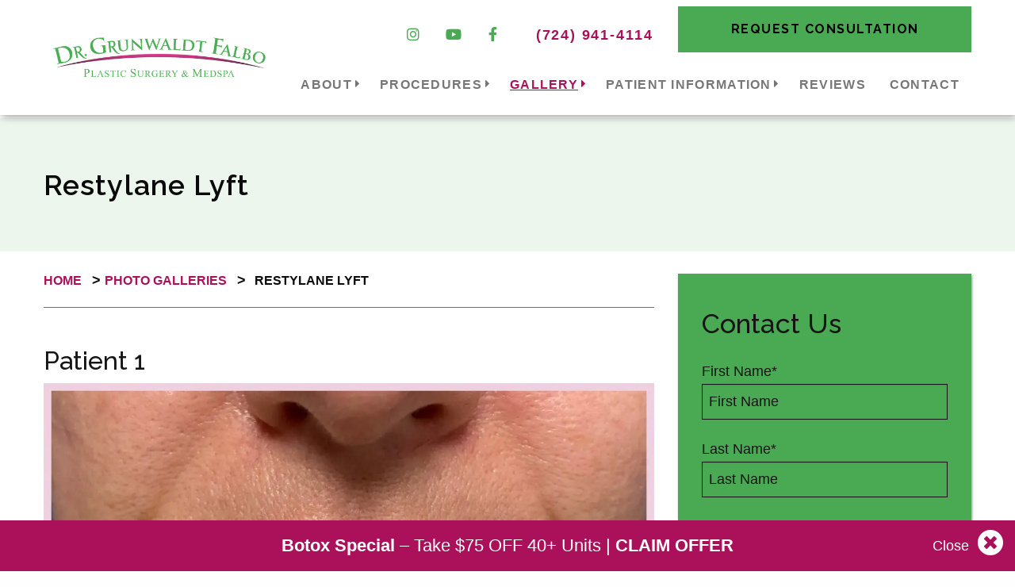

--- FILE ---
content_type: text/html; charset=UTF-8
request_url: https://www.drloreleigrunwaldt.com/galleries/restylane-lyft/
body_size: 19396
content:
<!doctype html>
<html class="no-js" dir="ltr" lang="en-US" prefix="og: https://ogp.me/ns#">
<head>
<meta charset="utf-8">
<script type="text/javascript">
/* <![CDATA[ */
var gform;gform||(document.addEventListener("gform_main_scripts_loaded",function(){gform.scriptsLoaded=!0}),document.addEventListener("gform/theme/scripts_loaded",function(){gform.themeScriptsLoaded=!0}),window.addEventListener("DOMContentLoaded",function(){gform.domLoaded=!0}),gform={domLoaded:!1,scriptsLoaded:!1,themeScriptsLoaded:!1,isFormEditor:()=>"function"==typeof InitializeEditor,callIfLoaded:function(o){return!(!gform.domLoaded||!gform.scriptsLoaded||!gform.themeScriptsLoaded&&!gform.isFormEditor()||(gform.isFormEditor()&&console.warn("The use of gform.initializeOnLoaded() is deprecated in the form editor context and will be removed in Gravity Forms 3.1."),o(),0))},initializeOnLoaded:function(o){gform.callIfLoaded(o)||(document.addEventListener("gform_main_scripts_loaded",()=>{gform.scriptsLoaded=!0,gform.callIfLoaded(o)}),document.addEventListener("gform/theme/scripts_loaded",()=>{gform.themeScriptsLoaded=!0,gform.callIfLoaded(o)}),window.addEventListener("DOMContentLoaded",()=>{gform.domLoaded=!0,gform.callIfLoaded(o)}))},hooks:{action:{},filter:{}},addAction:function(o,r,e,t){gform.addHook("action",o,r,e,t)},addFilter:function(o,r,e,t){gform.addHook("filter",o,r,e,t)},doAction:function(o){gform.doHook("action",o,arguments)},applyFilters:function(o){return gform.doHook("filter",o,arguments)},removeAction:function(o,r){gform.removeHook("action",o,r)},removeFilter:function(o,r,e){gform.removeHook("filter",o,r,e)},addHook:function(o,r,e,t,n){null==gform.hooks[o][r]&&(gform.hooks[o][r]=[]);var d=gform.hooks[o][r];null==n&&(n=r+"_"+d.length),gform.hooks[o][r].push({tag:n,callable:e,priority:t=null==t?10:t})},doHook:function(r,o,e){var t;if(e=Array.prototype.slice.call(e,1),null!=gform.hooks[r][o]&&((o=gform.hooks[r][o]).sort(function(o,r){return o.priority-r.priority}),o.forEach(function(o){"function"!=typeof(t=o.callable)&&(t=window[t]),"action"==r?t.apply(null,e):e[0]=t.apply(null,e)})),"filter"==r)return e[0]},removeHook:function(o,r,t,n){var e;null!=gform.hooks[o][r]&&(e=(e=gform.hooks[o][r]).filter(function(o,r,e){return!!(null!=n&&n!=o.tag||null!=t&&t!=o.priority)}),gform.hooks[o][r]=e)}});
/* ]]> */
</script>
<!-- Force IE to use the latest rendering engine available -->
<meta http-equiv="X-UA-Compatible" content="IE=edge">
<!-- Mobile Meta -->
<meta name="viewport" content="width=device-width, initial-scale=1.0">
<meta class="foundation-mq">
<!-- If Site Icon isn't set in customizer -->
<link rel="pingback" href="">		
<title>Restylane Lyft | Dr. Lorelei Grunwaldt</title>
<!-- All in One SEO 4.9.3 - aioseo.com -->
<meta name="robots" content="max-image-preview:large" />
<meta name="google-site-verification" content="pdbKxSNnYKst2YsXN6yklGtlvKgJkyMzfidBrtk0Ow0" />
<meta name="msvalidate.01" content="88C8CAC6464BE701DFA2620FF3A12A59" />
<link rel="canonical" href="https://www.drloreleigrunwaldt.com/galleries/restylane-lyft/" />
<meta name="generator" content="All in One SEO (AIOSEO) 4.9.3" />
<meta property="og:locale" content="en_US" />
<meta property="og:site_name" content="Dr. Lorelei Grunwaldt |" />
<meta property="og:type" content="article" />
<meta property="og:title" content="Restylane Lyft | Dr. Lorelei Grunwaldt" />
<meta property="og:url" content="https://www.drloreleigrunwaldt.com/galleries/restylane-lyft/" />
<meta property="article:published_time" content="2020-11-02T23:49:10+00:00" />
<meta property="article:modified_time" content="2022-03-15T22:06:48+00:00" />
<meta name="twitter:card" content="summary" />
<meta name="twitter:title" content="Restylane Lyft | Dr. Lorelei Grunwaldt" />
<script type="application/ld+json" class="aioseo-schema">
{"@context":"https:\/\/schema.org","@graph":[{"@type":"BreadcrumbList","@id":"https:\/\/www.drloreleigrunwaldt.com\/galleries\/restylane-lyft\/#breadcrumblist","itemListElement":[{"@type":"ListItem","@id":"https:\/\/www.drloreleigrunwaldt.com#listItem","position":1,"name":"Home","item":"https:\/\/www.drloreleigrunwaldt.com","nextItem":{"@type":"ListItem","@id":"https:\/\/www.drloreleigrunwaldt.com\/galleries\/#listItem","name":"Photo Galleries"}},{"@type":"ListItem","@id":"https:\/\/www.drloreleigrunwaldt.com\/galleries\/#listItem","position":2,"name":"Photo Galleries","item":"https:\/\/www.drloreleigrunwaldt.com\/galleries\/","nextItem":{"@type":"ListItem","@id":"https:\/\/www.drloreleigrunwaldt.com\/galleries\/restylane-lyft\/#listItem","name":"Restylane Lyft"},"previousItem":{"@type":"ListItem","@id":"https:\/\/www.drloreleigrunwaldt.com#listItem","name":"Home"}},{"@type":"ListItem","@id":"https:\/\/www.drloreleigrunwaldt.com\/galleries\/restylane-lyft\/#listItem","position":3,"name":"Restylane Lyft","previousItem":{"@type":"ListItem","@id":"https:\/\/www.drloreleigrunwaldt.com\/galleries\/#listItem","name":"Photo Galleries"}}]},{"@type":"Organization","@id":"https:\/\/www.drloreleigrunwaldt.com\/#organization","name":"Dr. Lorelei Grunwaldt","url":"https:\/\/www.drloreleigrunwaldt.com\/"},{"@type":"WebPage","@id":"https:\/\/www.drloreleigrunwaldt.com\/galleries\/restylane-lyft\/#webpage","url":"https:\/\/www.drloreleigrunwaldt.com\/galleries\/restylane-lyft\/","name":"Restylane Lyft | Dr. Lorelei Grunwaldt","inLanguage":"en-US","isPartOf":{"@id":"https:\/\/www.drloreleigrunwaldt.com\/#website"},"breadcrumb":{"@id":"https:\/\/www.drloreleigrunwaldt.com\/galleries\/restylane-lyft\/#breadcrumblist"},"datePublished":"2020-11-02T23:49:10+00:00","dateModified":"2022-03-15T22:06:48+00:00"},{"@type":"WebSite","@id":"https:\/\/www.drloreleigrunwaldt.com\/#website","url":"https:\/\/www.drloreleigrunwaldt.com\/","name":"Dr. Lorelei Grunwaldt","inLanguage":"en-US","publisher":{"@id":"https:\/\/www.drloreleigrunwaldt.com\/#organization"}}]}
</script>
<script type="text/javascript">
(function(c,l,a,r,i,t,y){
c[a]=c[a]||function(){(c[a].q=c[a].q||[]).push(arguments)};t=l.createElement(r);t.async=1;
t.src="https://www.clarity.ms/tag/"+i+"?ref=aioseo";y=l.getElementsByTagName(r)[0];y.parentNode.insertBefore(t,y);
})(window, document, "clarity", "script", "hjwl2s0aig");
</script>
<!-- All in One SEO -->
<script data-no-defer="1" data-ezscrex="false" data-cfasync="false" data-pagespeed-no-defer data-cookieconsent="ignore">
var ctPublicFunctions = {"_ajax_nonce":"38a859c3b8","_rest_nonce":"8f4acd0789","_ajax_url":"\/wp-admin\/admin-ajax.php","_rest_url":"https:\/\/www.drloreleigrunwaldt.com\/wp-json\/","data__cookies_type":"none","data__ajax_type":"rest","data__bot_detector_enabled":"0","data__frontend_data_log_enabled":1,"cookiePrefix":"","wprocket_detected":false,"host_url":"www.drloreleigrunwaldt.com","text__ee_click_to_select":"Click to select the whole data","text__ee_original_email":"The complete one is","text__ee_got_it":"Got it","text__ee_blocked":"Blocked","text__ee_cannot_connect":"Cannot connect","text__ee_cannot_decode":"Can not decode email. Unknown reason","text__ee_email_decoder":"CleanTalk email decoder","text__ee_wait_for_decoding":"The magic is on the way!","text__ee_decoding_process":"Please wait a few seconds while we decode the contact data."}
</script>
<script data-no-defer="1" data-ezscrex="false" data-cfasync="false" data-pagespeed-no-defer data-cookieconsent="ignore">
var ctPublic = {"_ajax_nonce":"38a859c3b8","settings__forms__check_internal":"0","settings__forms__check_external":"0","settings__forms__force_protection":0,"settings__forms__search_test":"1","settings__forms__wc_add_to_cart":"0","settings__data__bot_detector_enabled":"0","settings__sfw__anti_crawler":0,"blog_home":"https:\/\/www.drloreleigrunwaldt.com\/","pixel__setting":"3","pixel__enabled":true,"pixel__url":"https:\/\/moderate2-v4.cleantalk.org\/pixel\/b1174ec5777bd89bf1bd9788a8a824cf.gif","data__email_check_before_post":"1","data__email_check_exist_post":"0","data__cookies_type":"none","data__key_is_ok":true,"data__visible_fields_required":true,"wl_brandname":"Anti-Spam by CleanTalk","wl_brandname_short":"CleanTalk","ct_checkjs_key":"c26be3ae20a27d2ec8a87043f004e7c044a6c88f65c802568b9638d5eafbada8","emailEncoderPassKey":"8b31271c846d2263d4432a2a01177539","bot_detector_forms_excluded":"W10=","advancedCacheExists":false,"varnishCacheExists":false,"wc_ajax_add_to_cart":false}
</script>
<link rel='dns-prefetch' href='//fonts.googleapis.com' />
<link rel='dns-prefetch' href='//use.typekit.net' />
<link rel='dns-prefetch' href='//b2116812.smushcdn.com' />
<link rel="alternate" type="application/rss+xml" title="Dr. Lorelei Grunwaldt &raquo; Feed" href="https://www.drloreleigrunwaldt.com/feed/" />
<link rel="alternate" title="oEmbed (JSON)" type="application/json+oembed" href="https://www.drloreleigrunwaldt.com/wp-json/oembed/1.0/embed?url=https%3A%2F%2Fwww.drloreleigrunwaldt.com%2Fgalleries%2Frestylane-lyft%2F" />
<link rel="alternate" title="oEmbed (XML)" type="text/xml+oembed" href="https://www.drloreleigrunwaldt.com/wp-json/oembed/1.0/embed?url=https%3A%2F%2Fwww.drloreleigrunwaldt.com%2Fgalleries%2Frestylane-lyft%2F&#038;format=xml" />
<style>
.lazyload,
.lazyloading {
max-width: 100%;
}
</style>
<style id='wp-img-auto-sizes-contain-inline-css' type='text/css'>
img:is([sizes=auto i],[sizes^="auto," i]){contain-intrinsic-size:3000px 1500px}
/*# sourceURL=wp-img-auto-sizes-contain-inline-css */
</style>
<style id='wp-block-library-inline-css' type='text/css'>
:root{--wp-block-synced-color:#7a00df;--wp-block-synced-color--rgb:122,0,223;--wp-bound-block-color:var(--wp-block-synced-color);--wp-editor-canvas-background:#ddd;--wp-admin-theme-color:#007cba;--wp-admin-theme-color--rgb:0,124,186;--wp-admin-theme-color-darker-10:#006ba1;--wp-admin-theme-color-darker-10--rgb:0,107,160.5;--wp-admin-theme-color-darker-20:#005a87;--wp-admin-theme-color-darker-20--rgb:0,90,135;--wp-admin-border-width-focus:2px}@media (min-resolution:192dpi){:root{--wp-admin-border-width-focus:1.5px}}.wp-element-button{cursor:pointer}:root .has-very-light-gray-background-color{background-color:#eee}:root .has-very-dark-gray-background-color{background-color:#313131}:root .has-very-light-gray-color{color:#eee}:root .has-very-dark-gray-color{color:#313131}:root .has-vivid-green-cyan-to-vivid-cyan-blue-gradient-background{background:linear-gradient(135deg,#00d084,#0693e3)}:root .has-purple-crush-gradient-background{background:linear-gradient(135deg,#34e2e4,#4721fb 50%,#ab1dfe)}:root .has-hazy-dawn-gradient-background{background:linear-gradient(135deg,#faaca8,#dad0ec)}:root .has-subdued-olive-gradient-background{background:linear-gradient(135deg,#fafae1,#67a671)}:root .has-atomic-cream-gradient-background{background:linear-gradient(135deg,#fdd79a,#004a59)}:root .has-nightshade-gradient-background{background:linear-gradient(135deg,#330968,#31cdcf)}:root .has-midnight-gradient-background{background:linear-gradient(135deg,#020381,#2874fc)}:root{--wp--preset--font-size--normal:16px;--wp--preset--font-size--huge:42px}.has-regular-font-size{font-size:1em}.has-larger-font-size{font-size:2.625em}.has-normal-font-size{font-size:var(--wp--preset--font-size--normal)}.has-huge-font-size{font-size:var(--wp--preset--font-size--huge)}.has-text-align-center{text-align:center}.has-text-align-left{text-align:left}.has-text-align-right{text-align:right}.has-fit-text{white-space:nowrap!important}#end-resizable-editor-section{display:none}.aligncenter{clear:both}.items-justified-left{justify-content:flex-start}.items-justified-center{justify-content:center}.items-justified-right{justify-content:flex-end}.items-justified-space-between{justify-content:space-between}.screen-reader-text{border:0;clip-path:inset(50%);height:1px;margin:-1px;overflow:hidden;padding:0;position:absolute;width:1px;word-wrap:normal!important}.screen-reader-text:focus{background-color:#ddd;clip-path:none;color:#444;display:block;font-size:1em;height:auto;left:5px;line-height:normal;padding:15px 23px 14px;text-decoration:none;top:5px;width:auto;z-index:100000}html :where(.has-border-color){border-style:solid}html :where([style*=border-top-color]){border-top-style:solid}html :where([style*=border-right-color]){border-right-style:solid}html :where([style*=border-bottom-color]){border-bottom-style:solid}html :where([style*=border-left-color]){border-left-style:solid}html :where([style*=border-width]){border-style:solid}html :where([style*=border-top-width]){border-top-style:solid}html :where([style*=border-right-width]){border-right-style:solid}html :where([style*=border-bottom-width]){border-bottom-style:solid}html :where([style*=border-left-width]){border-left-style:solid}html :where(img[class*=wp-image-]){height:auto;max-width:100%}:where(figure){margin:0 0 1em}html :where(.is-position-sticky){--wp-admin--admin-bar--position-offset:var(--wp-admin--admin-bar--height,0px)}@media screen and (max-width:600px){html :where(.is-position-sticky){--wp-admin--admin-bar--position-offset:0px}}
/*# sourceURL=wp-block-library-inline-css */
</style><style id='global-styles-inline-css' type='text/css'>
:root{--wp--preset--aspect-ratio--square: 1;--wp--preset--aspect-ratio--4-3: 4/3;--wp--preset--aspect-ratio--3-4: 3/4;--wp--preset--aspect-ratio--3-2: 3/2;--wp--preset--aspect-ratio--2-3: 2/3;--wp--preset--aspect-ratio--16-9: 16/9;--wp--preset--aspect-ratio--9-16: 9/16;--wp--preset--color--black: #000000;--wp--preset--color--cyan-bluish-gray: #abb8c3;--wp--preset--color--white: #ffffff;--wp--preset--color--pale-pink: #f78da7;--wp--preset--color--vivid-red: #cf2e2e;--wp--preset--color--luminous-vivid-orange: #ff6900;--wp--preset--color--luminous-vivid-amber: #fcb900;--wp--preset--color--light-green-cyan: #7bdcb5;--wp--preset--color--vivid-green-cyan: #00d084;--wp--preset--color--pale-cyan-blue: #8ed1fc;--wp--preset--color--vivid-cyan-blue: #0693e3;--wp--preset--color--vivid-purple: #9b51e0;--wp--preset--gradient--vivid-cyan-blue-to-vivid-purple: linear-gradient(135deg,rgb(6,147,227) 0%,rgb(155,81,224) 100%);--wp--preset--gradient--light-green-cyan-to-vivid-green-cyan: linear-gradient(135deg,rgb(122,220,180) 0%,rgb(0,208,130) 100%);--wp--preset--gradient--luminous-vivid-amber-to-luminous-vivid-orange: linear-gradient(135deg,rgb(252,185,0) 0%,rgb(255,105,0) 100%);--wp--preset--gradient--luminous-vivid-orange-to-vivid-red: linear-gradient(135deg,rgb(255,105,0) 0%,rgb(207,46,46) 100%);--wp--preset--gradient--very-light-gray-to-cyan-bluish-gray: linear-gradient(135deg,rgb(238,238,238) 0%,rgb(169,184,195) 100%);--wp--preset--gradient--cool-to-warm-spectrum: linear-gradient(135deg,rgb(74,234,220) 0%,rgb(151,120,209) 20%,rgb(207,42,186) 40%,rgb(238,44,130) 60%,rgb(251,105,98) 80%,rgb(254,248,76) 100%);--wp--preset--gradient--blush-light-purple: linear-gradient(135deg,rgb(255,206,236) 0%,rgb(152,150,240) 100%);--wp--preset--gradient--blush-bordeaux: linear-gradient(135deg,rgb(254,205,165) 0%,rgb(254,45,45) 50%,rgb(107,0,62) 100%);--wp--preset--gradient--luminous-dusk: linear-gradient(135deg,rgb(255,203,112) 0%,rgb(199,81,192) 50%,rgb(65,88,208) 100%);--wp--preset--gradient--pale-ocean: linear-gradient(135deg,rgb(255,245,203) 0%,rgb(182,227,212) 50%,rgb(51,167,181) 100%);--wp--preset--gradient--electric-grass: linear-gradient(135deg,rgb(202,248,128) 0%,rgb(113,206,126) 100%);--wp--preset--gradient--midnight: linear-gradient(135deg,rgb(2,3,129) 0%,rgb(40,116,252) 100%);--wp--preset--font-size--small: 13px;--wp--preset--font-size--medium: 20px;--wp--preset--font-size--large: 36px;--wp--preset--font-size--x-large: 42px;--wp--preset--spacing--20: 0.44rem;--wp--preset--spacing--30: 0.67rem;--wp--preset--spacing--40: 1rem;--wp--preset--spacing--50: 1.5rem;--wp--preset--spacing--60: 2.25rem;--wp--preset--spacing--70: 3.38rem;--wp--preset--spacing--80: 5.06rem;--wp--preset--shadow--natural: 6px 6px 9px rgba(0, 0, 0, 0.2);--wp--preset--shadow--deep: 12px 12px 50px rgba(0, 0, 0, 0.4);--wp--preset--shadow--sharp: 6px 6px 0px rgba(0, 0, 0, 0.2);--wp--preset--shadow--outlined: 6px 6px 0px -3px rgb(255, 255, 255), 6px 6px rgb(0, 0, 0);--wp--preset--shadow--crisp: 6px 6px 0px rgb(0, 0, 0);}:where(.is-layout-flex){gap: 0.5em;}:where(.is-layout-grid){gap: 0.5em;}body .is-layout-flex{display: flex;}.is-layout-flex{flex-wrap: wrap;align-items: center;}.is-layout-flex > :is(*, div){margin: 0;}body .is-layout-grid{display: grid;}.is-layout-grid > :is(*, div){margin: 0;}:where(.wp-block-columns.is-layout-flex){gap: 2em;}:where(.wp-block-columns.is-layout-grid){gap: 2em;}:where(.wp-block-post-template.is-layout-flex){gap: 1.25em;}:where(.wp-block-post-template.is-layout-grid){gap: 1.25em;}.has-black-color{color: var(--wp--preset--color--black) !important;}.has-cyan-bluish-gray-color{color: var(--wp--preset--color--cyan-bluish-gray) !important;}.has-white-color{color: var(--wp--preset--color--white) !important;}.has-pale-pink-color{color: var(--wp--preset--color--pale-pink) !important;}.has-vivid-red-color{color: var(--wp--preset--color--vivid-red) !important;}.has-luminous-vivid-orange-color{color: var(--wp--preset--color--luminous-vivid-orange) !important;}.has-luminous-vivid-amber-color{color: var(--wp--preset--color--luminous-vivid-amber) !important;}.has-light-green-cyan-color{color: var(--wp--preset--color--light-green-cyan) !important;}.has-vivid-green-cyan-color{color: var(--wp--preset--color--vivid-green-cyan) !important;}.has-pale-cyan-blue-color{color: var(--wp--preset--color--pale-cyan-blue) !important;}.has-vivid-cyan-blue-color{color: var(--wp--preset--color--vivid-cyan-blue) !important;}.has-vivid-purple-color{color: var(--wp--preset--color--vivid-purple) !important;}.has-black-background-color{background-color: var(--wp--preset--color--black) !important;}.has-cyan-bluish-gray-background-color{background-color: var(--wp--preset--color--cyan-bluish-gray) !important;}.has-white-background-color{background-color: var(--wp--preset--color--white) !important;}.has-pale-pink-background-color{background-color: var(--wp--preset--color--pale-pink) !important;}.has-vivid-red-background-color{background-color: var(--wp--preset--color--vivid-red) !important;}.has-luminous-vivid-orange-background-color{background-color: var(--wp--preset--color--luminous-vivid-orange) !important;}.has-luminous-vivid-amber-background-color{background-color: var(--wp--preset--color--luminous-vivid-amber) !important;}.has-light-green-cyan-background-color{background-color: var(--wp--preset--color--light-green-cyan) !important;}.has-vivid-green-cyan-background-color{background-color: var(--wp--preset--color--vivid-green-cyan) !important;}.has-pale-cyan-blue-background-color{background-color: var(--wp--preset--color--pale-cyan-blue) !important;}.has-vivid-cyan-blue-background-color{background-color: var(--wp--preset--color--vivid-cyan-blue) !important;}.has-vivid-purple-background-color{background-color: var(--wp--preset--color--vivid-purple) !important;}.has-black-border-color{border-color: var(--wp--preset--color--black) !important;}.has-cyan-bluish-gray-border-color{border-color: var(--wp--preset--color--cyan-bluish-gray) !important;}.has-white-border-color{border-color: var(--wp--preset--color--white) !important;}.has-pale-pink-border-color{border-color: var(--wp--preset--color--pale-pink) !important;}.has-vivid-red-border-color{border-color: var(--wp--preset--color--vivid-red) !important;}.has-luminous-vivid-orange-border-color{border-color: var(--wp--preset--color--luminous-vivid-orange) !important;}.has-luminous-vivid-amber-border-color{border-color: var(--wp--preset--color--luminous-vivid-amber) !important;}.has-light-green-cyan-border-color{border-color: var(--wp--preset--color--light-green-cyan) !important;}.has-vivid-green-cyan-border-color{border-color: var(--wp--preset--color--vivid-green-cyan) !important;}.has-pale-cyan-blue-border-color{border-color: var(--wp--preset--color--pale-cyan-blue) !important;}.has-vivid-cyan-blue-border-color{border-color: var(--wp--preset--color--vivid-cyan-blue) !important;}.has-vivid-purple-border-color{border-color: var(--wp--preset--color--vivid-purple) !important;}.has-vivid-cyan-blue-to-vivid-purple-gradient-background{background: var(--wp--preset--gradient--vivid-cyan-blue-to-vivid-purple) !important;}.has-light-green-cyan-to-vivid-green-cyan-gradient-background{background: var(--wp--preset--gradient--light-green-cyan-to-vivid-green-cyan) !important;}.has-luminous-vivid-amber-to-luminous-vivid-orange-gradient-background{background: var(--wp--preset--gradient--luminous-vivid-amber-to-luminous-vivid-orange) !important;}.has-luminous-vivid-orange-to-vivid-red-gradient-background{background: var(--wp--preset--gradient--luminous-vivid-orange-to-vivid-red) !important;}.has-very-light-gray-to-cyan-bluish-gray-gradient-background{background: var(--wp--preset--gradient--very-light-gray-to-cyan-bluish-gray) !important;}.has-cool-to-warm-spectrum-gradient-background{background: var(--wp--preset--gradient--cool-to-warm-spectrum) !important;}.has-blush-light-purple-gradient-background{background: var(--wp--preset--gradient--blush-light-purple) !important;}.has-blush-bordeaux-gradient-background{background: var(--wp--preset--gradient--blush-bordeaux) !important;}.has-luminous-dusk-gradient-background{background: var(--wp--preset--gradient--luminous-dusk) !important;}.has-pale-ocean-gradient-background{background: var(--wp--preset--gradient--pale-ocean) !important;}.has-electric-grass-gradient-background{background: var(--wp--preset--gradient--electric-grass) !important;}.has-midnight-gradient-background{background: var(--wp--preset--gradient--midnight) !important;}.has-small-font-size{font-size: var(--wp--preset--font-size--small) !important;}.has-medium-font-size{font-size: var(--wp--preset--font-size--medium) !important;}.has-large-font-size{font-size: var(--wp--preset--font-size--large) !important;}.has-x-large-font-size{font-size: var(--wp--preset--font-size--x-large) !important;}
/*# sourceURL=global-styles-inline-css */
</style>
<style id='classic-theme-styles-inline-css' type='text/css'>
/*! This file is auto-generated */
.wp-block-button__link{color:#fff;background-color:#32373c;border-radius:9999px;box-shadow:none;text-decoration:none;padding:calc(.667em + 2px) calc(1.333em + 2px);font-size:1.125em}.wp-block-file__button{background:#32373c;color:#fff;text-decoration:none}
/*# sourceURL=/wp-includes/css/classic-themes.min.css */
</style>
<!-- <link rel='stylesheet' id='cleantalk-public-css-css' href='https://www.drloreleigrunwaldt.com/wp-content/plugins/cleantalk-spam-protect/css/cleantalk-public.min.css?ver=6.70.1_1766508087' type='text/css' media='all' /> -->
<!-- <link rel='stylesheet' id='cleantalk-email-decoder-css-css' href='https://www.drloreleigrunwaldt.com/wp-content/plugins/cleantalk-spam-protect/css/cleantalk-email-decoder.min.css?ver=6.70.1_1766508087' type='text/css' media='all' /> -->
<!-- <link rel='stylesheet' id='style-style-css' href='https://www.drloreleigrunwaldt.com/wp-content/themes/FM-Theme-Options/assets/styles/css/theme-options/style.css?ver=1745265867' type='text/css' media='all' /> -->
<link rel="stylesheet" type="text/css" href="//www.drloreleigrunwaldt.com/wp-content/cache/wpfc-minified/kxbl9w7e/4lgxh.css" media="all"/>
<link rel='stylesheet' id='raleway-google-fonts-css' href='https://fonts.googleapis.com/css?family=Raleway%3A400%2C500%2C600%2C700%2C800&#038;display=swap&#038;ver=6.9' type='text/css' media='all' />
<link rel='stylesheet' id='adobe-fonts-css' href='https://use.typekit.net/aaw3txw.css?ver=6.9' type='text/css' media='all' />
<!-- <link rel='stylesheet' id='additional-css-css' href='https://www.drloreleigrunwaldt.com/wp-content/themes/FM-Theme-Options/assets/styles/css/additional-styles/style.css?ver=1745264489' type='text/css' media='all' /> -->
<!-- <link rel='stylesheet' id='fancybox-css-css' href='https://www.drloreleigrunwaldt.com/wp-content/themes/FM-Theme-Options/assets/styles/css/additional-styles/fancybox.min.css?ver=1745264489' type='text/css' media='all' /> -->
<!-- <link rel='stylesheet' id='swiper-css-css' href='https://www.drloreleigrunwaldt.com/wp-content/themes/FM-Theme-Options/assets/styles/css/additional-styles/swiper.css?ver=1745264489' type='text/css' media='all' /> -->
<!-- <link rel='stylesheet' id='site-css-css' href='https://www.drloreleigrunwaldt.com/wp-content/themes/FM-Theme-Options/assets/styles/css/main-styles/style.css?ver=1745264489' type='text/css' media='all' /> -->
<!-- <link rel='stylesheet' id='navigation-css-css' href='https://www.drloreleigrunwaldt.com/wp-content/themes/FM-Theme-Options/assets/styles/css/navigation-menu-styles/style.css?ver=1745264489' type='text/css' media='all' /> -->
<!-- <link rel='stylesheet' id='navigation-type-1-css-css' href='https://www.drloreleigrunwaldt.com/wp-content/themes/FM-Theme-Options/assets/styles/css/navigation-menu-styles/navigation-types/navigation-type-1.css?ver=1745264489' type='text/css' media='all' /> -->
<link rel="stylesheet" type="text/css" href="//www.drloreleigrunwaldt.com/wp-content/cache/wpfc-minified/dkdyuz2/4lgxh.css" media="all"/>
<script src='//www.drloreleigrunwaldt.com/wp-content/cache/wpfc-minified/4c2fr6x/3ziu.js' type="text/javascript"></script>
<!-- <script type="text/javascript" src="https://www.drloreleigrunwaldt.com/wp-content/plugins/svg-support/vendor/DOMPurify/DOMPurify.min.js?ver=2.5.8" id="bodhi-dompurify-library-js"></script> -->
<!-- <script type="text/javascript" src="https://www.drloreleigrunwaldt.com/wp-content/plugins/cleantalk-spam-protect/js/apbct-public-bundle_gathering.min.js?ver=6.70.1_1766508087" id="apbct-public-bundle_gathering.min-js-js"></script> -->
<script type="text/javascript" id="image-watermark-no-right-click-js-before">
/* <![CDATA[ */
var iwArgsNoRightClick = {"rightclick":"Y","draganddrop":"Y","devtools":"Y","enableToast":"Y","toastMessage":"This content is protected"};
//# sourceURL=image-watermark-no-right-click-js-before
/* ]]> */
</script>
<script src='//www.drloreleigrunwaldt.com/wp-content/cache/wpfc-minified/l1zqk9vi/4lgxh.js' type="text/javascript"></script>
<!-- <script type="text/javascript" src="https://www.drloreleigrunwaldt.com/wp-content/plugins/image-watermark/js/no-right-click.js?ver=2.0.3" id="image-watermark-no-right-click-js"></script> -->
<!-- <script type="text/javascript" src="https://www.drloreleigrunwaldt.com/wp-includes/js/jquery/jquery.min.js?ver=3.7.1" id="jquery-core-js"></script> -->
<!-- <script type="text/javascript" src="https://www.drloreleigrunwaldt.com/wp-includes/js/jquery/jquery-migrate.min.js?ver=3.4.1" id="jquery-migrate-js"></script> -->
<script type="text/javascript" id="bodhi_svg_inline-js-extra">
/* <![CDATA[ */
var svgSettings = {"skipNested":""};
//# sourceURL=bodhi_svg_inline-js-extra
/* ]]> */
</script>
<script src='//www.drloreleigrunwaldt.com/wp-content/cache/wpfc-minified/1faar1w9/4lgxh.js' type="text/javascript"></script>
<!-- <script type="text/javascript" src="https://www.drloreleigrunwaldt.com/wp-content/plugins/svg-support/js/min/svgs-inline-min.js" id="bodhi_svg_inline-js"></script> -->
<script type="text/javascript" id="bodhi_svg_inline-js-after">
/* <![CDATA[ */
cssTarget={"Bodhi":"img.style-svg","ForceInlineSVG":"style-svg"};ForceInlineSVGActive="false";frontSanitizationEnabled="on";
//# sourceURL=bodhi_svg_inline-js-after
/* ]]> */
</script>
<link rel="https://api.w.org/" href="https://www.drloreleigrunwaldt.com/wp-json/" /><link rel='shortlink' href='https://www.drloreleigrunwaldt.com/?p=2347' />
<!-- Stream WordPress user activity plugin v4.1.1 -->
<script> (function(){ var s = document.createElement('script'); var h = document.querySelector('head') || document.body; s.src = 'https://acsbapp.com/apps/app/dist/js/app.js'; s.async = true; s.onload = function(){ acsbJS.init({ statementLink : '', footerHtml : 'Web Accessibility Solution By Firm Media', hideMobile : false, hideTrigger : false, disableBgProcess : false, language : 'en', position : 'left', leadColor : '#ab115a', triggerColor : '#377d3f', triggerRadius : '50%', triggerPositionX : 'left', triggerPositionY : 'bottom', triggerIcon : 'people', triggerSize : 'medium', triggerOffsetX : 20, triggerOffsetY : 20, mobile : { triggerSize : 'medium', triggerPositionX : 'left', triggerPositionY : 'bottom', triggerOffsetX : 10, triggerOffsetY : 10, triggerRadius : '50%' } }); }; h.appendChild(s); })(); </script>
<!-- Google Tag Manager -->
<script>(function(w,d,s,l,i){w[l]=w[l]||[];w[l].push({'gtm.start':
new Date().getTime(),event:'gtm.js'});var f=d.getElementsByTagName(s)[0],
j=d.createElement(s),dl=l!='dataLayer'?'&l='+l:'';j.async=true;j.src=
'https://www.googletagmanager.com/gtm.js?id='+i+dl;f.parentNode.insertBefore(j,f);
})(window,document,'script','dataLayer','GTM-PT2S4GR');</script>
<!-- End Google Tag Manager -->		<script>
document.documentElement.className = document.documentElement.className.replace('no-js', 'js');
</script>
<style>
.no-js img.lazyload {
display: none;
}
figure.wp-block-image img.lazyloading {
min-width: 150px;
}
.lazyload,
.lazyloading {
--smush-placeholder-width: 100px;
--smush-placeholder-aspect-ratio: 1/1;
width: var(--smush-image-width, var(--smush-placeholder-width)) !important;
aspect-ratio: var(--smush-image-aspect-ratio, var(--smush-placeholder-aspect-ratio)) !important;
}
.lazyload, .lazyloading {
opacity: 0;
}
.lazyloaded {
opacity: 1;
transition: opacity 400ms;
transition-delay: 0ms;
}
</style>
<link rel="icon" href="https://b2116812.smushcdn.com/2116812/wp-content/uploads/2020/10/favicon-125x125.jpg?lossy=1&strip=1&webp=1" sizes="32x32" />
<link rel="icon" href="https://b2116812.smushcdn.com/2116812/wp-content/uploads/2020/10/favicon-300x300.jpg?lossy=1&strip=1&webp=1" sizes="192x192" />
<link rel="apple-touch-icon" href="https://b2116812.smushcdn.com/2116812/wp-content/uploads/2020/10/favicon-300x300.jpg?lossy=1&strip=1&webp=1" />
<meta name="msapplication-TileImage" content="https://www.drloreleigrunwaldt.com/wp-content/uploads/2020/10/favicon-300x300.jpg" />
<style type="text/css" id="wp-custom-css">
.home .off-canvas-content {
padding-top:0;
}
.acsb-widget .acsb-main .acsb-hero .acsb-hero-actions .acsb-hero-action {
margin-bottom: 0;
}
.acsb-widget .acsb-main .acsb-hero .acsb-hero-actions .acsb-hero-action span {
font-size: 15px;
line-height: 1;
}
#fp-frontpage-banner .tagline .content-cards-wrapper .content-card-cells .content-card-items .content-card-items-content p {
color: black;
}		</style>
<!-- Place your kit's code here -->
<script src="https://kit.fontawesome.com/b27a47f75a.js" crossorigin="anonymous"></script>	
</head>
<body class="wp-singular galleries-template-default single single-galleries postid-2347 wp-theme-FM-Theme-Options">
<!-- Google Tag Manager (noscript) -->
<noscript><iframe src="https://www.googletagmanager.com/ns.html?id=GTM-PT2S4GR"
height="0" width="0" style="display:none;visibility:hidden"></iframe></noscript>
<!-- End Google Tag Manager (noscript) -->	
<div class="ie-warning">
<div class="grid-x align-center-middle">
<div class="cell small-12 text-center">
<p>We detected that you're using an older version of Internet Explorer. please upgrade IE 11 or later</p>
<p>Alternatively, you can install and use these secure and newest browsers: <a href="https://www.google.com/chrome/" target="_blank">Chrome</a> | <a href="https://www.mozilla.org/en-US/firefox/new/" target="_blank">Firefox</a> | <a href="https://www.apple.com/safari/" target="_blank">Safari for MacOS</a> | <a href="https://www.microsoft.com/en-us/windows/microsoft-edge" target="_blank">Edge for Windows</a></p> 
</div>
</div>			
</div>	
<div data-sticky-container style="opacity:0; position: absolute; background-color:transparent !important" class="animate wait-js" data-anim-type="fadeIn" data-anim-delay="600">
<div id="navigation-type-1" class="is-fixed sticky-wrapper-navigation" data-sticky data-options="marginTop:0; stickyOn:small;" style="position:fixed; width:100%;">
<div class="grid-container">
<div class="grid-x align-middle">				
<div class="cell show-for-large small-3 logo-container">				
<a href="https://www.drloreleigrunwaldt.com">
<img class="main-logo" data-interchange="[https://www.drloreleigrunwaldt.com/wp-content/uploads/2020/10/Lorleis-color-logo.png, small], [https://www.drloreleigrunwaldt.com/wp-content/uploads/2020/10/Lorleis-color-logo.png, medium], [https://www.drloreleigrunwaldt.com/wp-content/uploads/2020/10/Lorleis-color-logo.png, large]" height="97" width="500" alt=""/ >		
</a>				
</div>
<div class="cell auto">		
<!-- UPPER BAR -->
<div class="upper-bar show-for-large">			
<div class="grid-x align-right align-middle">
<div class="cell socialinks shrink">
<div class="menu-centered">
<ul class="off-canvas-social-networks menu horizontal">
<li class="social-items">
<a href="https://www.instagram.com/drgrunwaldtfalbo/" target="_blank">	
<div class="grid-x align-middle">
<div class="cell shrink the-font-awesome">			
<i class="fa fab fa-instagram"></i></div>						</div>
</a>
</li>
<li class="social-items">
<a href="https://www.youtube.com/channel/UCNq38Sa6H11_QjJAQq_xZaw" target="_blank">	
<div class="grid-x align-middle">
<div class="cell shrink the-font-awesome">			
<i class="fa fab fa-youtube"></i></div>						</div>
</a>
</li>
<li class="social-items">
<a href="https://www.facebook.com/drgrunwaldtfalbo/" target="_blank">	
<div class="grid-x align-middle">
<div class="cell shrink the-font-awesome">			
<i class="fa fab fa-facebook-f"></i></div>						</div>
</a>
</li>
</ul>
</div>
</div>
<div class="cell shrink" id="location-tel-links">
<ul class="menu align-center information">
<li><a href="tel:+17249414114">(724) 941-4114</a></li>				
</ul>
</div>	
<div class="cell shrink cta">
<a href="/contact/" class="button secondary">Request Consultation</a> 
</div>
</div>				
</div>		
<!-- TOP BAR -->
<div class="lower-bar wait-js" id="top-bar-menu">			
<div class="grid-x align-middle">
<div class="cell shrink float-left mobile-hamburger-container default hide-for-large text-left ">		
<!--  https://jonsuh.com/hamburgers/ for reference -->			
<button class="hamburger hamburger--squeeze" type="button" data-toggle="off-canvas" >
<span class="hamburger-box">
<span class="hamburger-inner"></span>
</span>
</button>				
</div>
<div class="cell auto large-shrink hide-for-large logo-container">
<a href="https://www.drloreleigrunwaldt.com">
<img class="main-logo" data-interchange="[https://www.drloreleigrunwaldt.com/wp-content/uploads/2020/10/Lorleis-color-logo.png, small], [https://www.drloreleigrunwaldt.com/wp-content/uploads/2020/10/Lorleis-color-logo.png, medium], [https://www.drloreleigrunwaldt.com/wp-content/uploads/2020/10/Lorleis-color-logo.png, large]" height="97" width="500" alt=""/ >							
</a>
</div>
<div class="cell shrink mobile-phone-number-container float-right default hide-for-large text-right">
<a href="tel:+17249414114" class="phone control"><i class="fal fa-phone" aria-hidden="true"></i></a>
</div>
<div class="cell auto navigation-bar show-for-large">
<div class="menu-centered">
<ul id="menu-the-main-menu" class="medium-horizontal menu menu-depth-0" data-responsive-menu="accordion medium-dropdown"><li id="menu-item-572" class="menu-item menu-item-type-custom menu-item-object-custom menu-item-has-children menu-item-572"><a href="#">About</a><ul class="menu menu-depth-1">	<li id="menu-item-2188" class="menu-item menu-item-type-post_type menu-item-object-page menu-item-2188"><a href="https://www.drloreleigrunwaldt.com/meet-dr-grunwaldt/">Meet Dr. Grunwaldt</a></li>
<li id="menu-item-2372" class="menu-item menu-item-type-post_type menu-item-object-page menu-item-2372"><a href="https://www.drloreleigrunwaldt.com/in-the-media/">In The Media</a></li>
<li id="menu-item-2656" class="menu-item menu-item-type-custom menu-item-object-custom menu-item-2656"><a href="/blog">Blog</a></li>
</ul>
</li>
<li id="menu-item-758" class="menu-item menu-item-type-custom menu-item-object-custom menu-item-has-children menu-item-758"><a href="https://www.drloreleigrunwaldt.com/procedures/">Procedures</a><ul class="menu menu-depth-1">	<li id="menu-item-2380" class="menu-item menu-item-type-custom menu-item-object-custom menu-item-has-children menu-item-2380"><a href="#">Face</a>	<ul class="menu menu-depth-2">		<li id="menu-item-2663" class="menu-item menu-item-type-custom menu-item-object-custom menu-item-2663"><a href="https://www.drloreleigrunwaldt.com/procedures/blepharoplasty/">Blepharoplasty (Eyelid Surgery)</a></li>
<li id="menu-item-2382" class="menu-item menu-item-type-custom menu-item-object-custom menu-item-2382"><a href="#">Facelift</a></li>
<li id="menu-item-2383" class="menu-item menu-item-type-custom menu-item-object-custom menu-item-2383"><a href="#">Necklift</a></li>
<li id="menu-item-2384" class="menu-item menu-item-type-custom menu-item-object-custom menu-item-2384"><a href="#">Rhinoplasty (Nasal Surgery)</a></li>
<li id="menu-item-2385" class="menu-item menu-item-type-custom menu-item-object-custom menu-item-2385"><a href="#">Otoplasty (Ear Pinning)</a></li>
<li id="menu-item-2386" class="menu-item menu-item-type-custom menu-item-object-custom menu-item-2386"><a href="/botox/">Botox</a></li>
<li id="menu-item-2387" class="menu-item menu-item-type-custom menu-item-object-custom menu-item-2387"><a href="#">Filler</a></li>
</ul>
</li>
<li id="menu-item-2258" class="menu-item menu-item-type-custom menu-item-object-custom menu-item-has-children menu-item-2258"><a href="#">Breast</a>	<ul class="menu menu-depth-2">		<li id="menu-item-2912" class="menu-item menu-item-type-post_type menu-item-object-page menu-item-2912"><a href="https://www.drloreleigrunwaldt.com/breast-augmentation/">Breast Augmentation</a></li>
<li id="menu-item-2389" class="menu-item menu-item-type-custom menu-item-object-custom menu-item-2389"><a href="#">Mastopexy (Breast Lift)</a></li>
<li id="menu-item-2392" class="menu-item menu-item-type-custom menu-item-object-custom menu-item-2392"><a href="#">Breast Asymmetry Surgery</a></li>
<li id="menu-item-2390" class="menu-item menu-item-type-custom menu-item-object-custom menu-item-2390"><a href="#">Poland&#8217;s Syndrome Surgery</a></li>
<li id="menu-item-2191" class="menu-item menu-item-type-post_type menu-item-object-procedure_post menu-item-2191"><a href="https://www.drloreleigrunwaldt.com/procedures/male-breast-reduction-surgery/">Male Breast Reduction Surgery</a></li>
<li id="menu-item-2190" class="menu-item menu-item-type-post_type menu-item-object-procedure_post menu-item-2190"><a href="https://www.drloreleigrunwaldt.com/procedures/transgender-top-surgery/">Transgender TOP Surgery</a></li>
</ul>
</li>
<li id="menu-item-2252" class="menu-item menu-item-type-custom menu-item-object-custom menu-item-has-children menu-item-2252"><a>Body</a>	<ul class="menu menu-depth-2">		<li id="menu-item-2393" class="menu-item menu-item-type-custom menu-item-object-custom menu-item-2393"><a href="#">Liposuction</a></li>
<li id="menu-item-2394" class="menu-item menu-item-type-custom menu-item-object-custom menu-item-2394"><a href="#">Body Contouring Procedures</a></li>
<li id="menu-item-2395" class="menu-item menu-item-type-custom menu-item-object-custom menu-item-2395"><a href="#">Brachioplasty (Arm Lift)</a></li>
<li id="menu-item-2396" class="menu-item menu-item-type-custom menu-item-object-custom menu-item-2396"><a href="#">Abdominoplasty (Tummy Tuck)</a></li>
<li id="menu-item-2397" class="menu-item menu-item-type-custom menu-item-object-custom menu-item-2397"><a href="#">Labiaplasty</a></li>
</ul>
</li>
</ul>
</li>
<li id="menu-item-2194" class="menu-item menu-item-type-custom menu-item-object-custom current-menu-ancestor menu-item-has-children menu-item-2194 active"><a href="/galleries/">Gallery</a><ul class="menu menu-depth-1">	<li id="menu-item-2244" class="menu-item menu-item-type-custom menu-item-object-custom current-menu-ancestor current-menu-parent menu-item-has-children menu-item-2244 active"><a href="#">Face</a>	<ul class="menu menu-depth-2">		<li id="menu-item-2230" class="menu-item menu-item-type-post_type menu-item-object-galleries menu-item-2230"><a href="https://www.drloreleigrunwaldt.com/galleries/blepharoplasty/">Blepharoplasty (Eyelid Surgery)</a></li>
<li id="menu-item-2236" class="menu-item menu-item-type-post_type menu-item-object-galleries menu-item-2236"><a href="https://www.drloreleigrunwaldt.com/galleries/facelift/">Facelift / Necklift</a></li>
<li id="menu-item-2515" class="menu-item menu-item-type-post_type menu-item-object-galleries current-menu-item menu-item-2515 active"><a href="https://www.drloreleigrunwaldt.com/galleries/restylane-lyft/" aria-current="page">Facial Filler</a></li>
<li id="menu-item-2514" class="menu-item menu-item-type-post_type menu-item-object-galleries menu-item-2514"><a href="https://www.drloreleigrunwaldt.com/galleries/otoplasty/">Otoplasty</a></li>
<li id="menu-item-2512" class="menu-item menu-item-type-post_type menu-item-object-galleries menu-item-2512"><a href="https://www.drloreleigrunwaldt.com/galleries/restylane-kysse/">Lip Filler</a></li>
<li id="menu-item-2240" class="menu-item menu-item-type-post_type menu-item-object-galleries menu-item-2240"><a href="https://www.drloreleigrunwaldt.com/galleries/newtox/">Newtox</a></li>
<li id="menu-item-3217" class="menu-item menu-item-type-post_type menu-item-object-galleries menu-item-3217"><a href="https://www.drloreleigrunwaldt.com/galleries/rhinoplasty/">Rhinoplasty</a></li>
<li id="menu-item-3988" class="menu-item menu-item-type-post_type menu-item-object-galleries menu-item-3988"><a href="https://www.drloreleigrunwaldt.com/galleries/sculptra/">Sculptra®</a></li>
</ul>
</li>
<li id="menu-item-2242" class="menu-item menu-item-type-custom menu-item-object-custom menu-item-has-children menu-item-2242"><a href="#">Breast</a>	<ul class="menu menu-depth-2">		<li id="menu-item-2232" class="menu-item menu-item-type-post_type menu-item-object-galleries menu-item-2232"><a href="https://www.drloreleigrunwaldt.com/galleries/breast-asymmetry/">Breast Asymmetry</a></li>
<li id="menu-item-2233" class="menu-item menu-item-type-post_type menu-item-object-galleries menu-item-2233"><a href="https://www.drloreleigrunwaldt.com/galleries/breast-augmentation/">Breast Augmentation</a></li>
<li id="menu-item-3337" class="menu-item menu-item-type-post_type menu-item-object-galleries menu-item-3337"><a href="https://www.drloreleigrunwaldt.com/galleries/breast-augmentation-lift/">Breast Augmentation &#038; Lift</a></li>
<li id="menu-item-2234" class="menu-item menu-item-type-post_type menu-item-object-galleries menu-item-2234"><a href="https://www.drloreleigrunwaldt.com/galleries/breast-lift/">Breast Lift</a></li>
<li id="menu-item-2235" class="menu-item menu-item-type-post_type menu-item-object-galleries menu-item-2235"><a href="https://www.drloreleigrunwaldt.com/galleries/breast-reduction/">Breast Reduction</a></li>
<li id="menu-item-2239" class="menu-item menu-item-type-post_type menu-item-object-galleries menu-item-2239"><a href="https://www.drloreleigrunwaldt.com/galleries/gynecomastia/">Gynecomastia</a></li>
<li id="menu-item-2241" class="menu-item menu-item-type-post_type menu-item-object-galleries menu-item-2241"><a href="https://www.drloreleigrunwaldt.com/galleries/top-surgery-double-incision-periareolar/">Top Surgery</a></li>
</ul>
</li>
<li id="menu-item-2243" class="menu-item menu-item-type-custom menu-item-object-custom menu-item-has-children menu-item-2243"><a href="/body-contouring/">Body</a>	<ul class="menu menu-depth-2">		<li id="menu-item-2229" class="menu-item menu-item-type-post_type menu-item-object-galleries menu-item-2229"><a href="https://www.drloreleigrunwaldt.com/galleries/abdominoplasty/">Abdominoplasty</a></li>
<li id="menu-item-2334" class="menu-item menu-item-type-post_type menu-item-object-galleries menu-item-2334"><a href="https://www.drloreleigrunwaldt.com/galleries/brachioplasty/">Brachioplasty</a></li>
<li id="menu-item-3059" class="menu-item menu-item-type-custom menu-item-object-custom menu-item-3059"><a href="https://www.drloreleigrunwaldt.com/galleries/liposuction/">Liposuction</a></li>
<li id="menu-item-3868" class="menu-item menu-item-type-post_type menu-item-object-galleries menu-item-3868"><a href="https://www.drloreleigrunwaldt.com/galleries/mommy-makeover/">Mommy Makeover</a></li>
</ul>
</li>
</ul>
</li>
<li id="menu-item-2260" class="menu-item menu-item-type-custom menu-item-object-custom menu-item-has-children menu-item-2260"><a href="#">Patient Information</a><ul class="menu menu-depth-1">	<li id="menu-item-2310" class="menu-item menu-item-type-post_type menu-item-object-page menu-item-2310"><a href="https://www.drloreleigrunwaldt.com/patient-paperwork/">Patient Paperwork</a></li>
<li id="menu-item-2259" class="menu-item menu-item-type-post_type menu-item-object-page menu-item-2259"><a href="https://www.drloreleigrunwaldt.com/financing/">Financing</a></li>
<li id="menu-item-2296" class="menu-item menu-item-type-post_type menu-item-object-page menu-item-2296"><a href="https://www.drloreleigrunwaldt.com/specials/">Specials</a></li>
</ul>
</li>
<li id="menu-item-2321" class="menu-item menu-item-type-post_type menu-item-object-page menu-item-2321"><a href="https://www.drloreleigrunwaldt.com/reviews/">Reviews</a></li>
<li id="menu-item-1167" class="menu-item menu-item-type-post_type menu-item-object-page menu-item-1167"><a href="https://www.drloreleigrunwaldt.com/contact/">Contact</a></li>
</ul>						</div>	
</div>
<div class="cell shrink show-for-large phone-number">
<a class="link primary" href="tel:+17249414114">(724) 941-4114</a>
</div>
</div>			
</div>				
</div>
</div>	
</div>
</div>
</div>		<div class="off-canvas-wrapper" id="main-top-content">			
<!-- Load off-canvas container. Feel free to remove if not using. -->	
<div class="off-canvas position-left" data-mobile=" " data-tablet=" " id="off-canvas" data-off-canvas data-transition="overlap">
<div class="grid-y" style="height:100%">
<div class="auto cell top-cell" style="overflow: auto">	
<div class="off-cv-wrapper"> 
<ul id="menu-the-main-menu-1" class="vertical menu accordion-menu" data-accordion-menu><li class="menu-item menu-item-type-custom menu-item-object-custom menu-item-has-children menu-item-572"><a href="#">About</a>
<ul class="vertical menu">
<li class="menu-item menu-item-type-post_type menu-item-object-page menu-item-2188"><a href="https://www.drloreleigrunwaldt.com/meet-dr-grunwaldt/">Meet Dr. Grunwaldt</a></li>
<li class="menu-item menu-item-type-post_type menu-item-object-page menu-item-2372"><a href="https://www.drloreleigrunwaldt.com/in-the-media/">In The Media</a></li>
<li class="menu-item menu-item-type-custom menu-item-object-custom menu-item-2656"><a href="/blog">Blog</a></li>
</ul>
</li>
<li class="menu-item menu-item-type-custom menu-item-object-custom menu-item-has-children menu-item-758"><a href="https://www.drloreleigrunwaldt.com/procedures/">Procedures</a>
<ul class="vertical menu">
<li class="menu-item menu-item-type-custom menu-item-object-custom menu-item-has-children menu-item-2380"><a href="#">Face</a>
<ul class="vertical menu">
<li class="menu-item menu-item-type-custom menu-item-object-custom menu-item-2663"><a href="https://www.drloreleigrunwaldt.com/procedures/blepharoplasty/">Blepharoplasty (Eyelid Surgery)</a></li>
<li class="menu-item menu-item-type-custom menu-item-object-custom menu-item-2382"><a href="#">Facelift</a></li>
<li class="menu-item menu-item-type-custom menu-item-object-custom menu-item-2383"><a href="#">Necklift</a></li>
<li class="menu-item menu-item-type-custom menu-item-object-custom menu-item-2384"><a href="#">Rhinoplasty (Nasal Surgery)</a></li>
<li class="menu-item menu-item-type-custom menu-item-object-custom menu-item-2385"><a href="#">Otoplasty (Ear Pinning)</a></li>
<li class="menu-item menu-item-type-custom menu-item-object-custom menu-item-2386"><a href="/botox/">Botox</a></li>
<li class="menu-item menu-item-type-custom menu-item-object-custom menu-item-2387"><a href="#">Filler</a></li>
</ul>
</li>
<li class="menu-item menu-item-type-custom menu-item-object-custom menu-item-has-children menu-item-2258"><a href="#">Breast</a>
<ul class="vertical menu">
<li class="menu-item menu-item-type-post_type menu-item-object-page menu-item-2912"><a href="https://www.drloreleigrunwaldt.com/breast-augmentation/">Breast Augmentation</a></li>
<li class="menu-item menu-item-type-custom menu-item-object-custom menu-item-2389"><a href="#">Mastopexy (Breast Lift)</a></li>
<li class="menu-item menu-item-type-custom menu-item-object-custom menu-item-2392"><a href="#">Breast Asymmetry Surgery</a></li>
<li class="menu-item menu-item-type-custom menu-item-object-custom menu-item-2390"><a href="#">Poland&#8217;s Syndrome Surgery</a></li>
<li class="menu-item menu-item-type-post_type menu-item-object-procedure_post menu-item-2191"><a href="https://www.drloreleigrunwaldt.com/procedures/male-breast-reduction-surgery/">Male Breast Reduction Surgery</a></li>
<li class="menu-item menu-item-type-post_type menu-item-object-procedure_post menu-item-2190"><a href="https://www.drloreleigrunwaldt.com/procedures/transgender-top-surgery/">Transgender TOP Surgery</a></li>
</ul>
</li>
<li class="menu-item menu-item-type-custom menu-item-object-custom menu-item-has-children menu-item-2252"><a>Body</a>
<ul class="vertical menu">
<li class="menu-item menu-item-type-custom menu-item-object-custom menu-item-2393"><a href="#">Liposuction</a></li>
<li class="menu-item menu-item-type-custom menu-item-object-custom menu-item-2394"><a href="#">Body Contouring Procedures</a></li>
<li class="menu-item menu-item-type-custom menu-item-object-custom menu-item-2395"><a href="#">Brachioplasty (Arm Lift)</a></li>
<li class="menu-item menu-item-type-custom menu-item-object-custom menu-item-2396"><a href="#">Abdominoplasty (Tummy Tuck)</a></li>
<li class="menu-item menu-item-type-custom menu-item-object-custom menu-item-2397"><a href="#">Labiaplasty</a></li>
</ul>
</li>
</ul>
</li>
<li class="menu-item menu-item-type-custom menu-item-object-custom current-menu-ancestor menu-item-has-children menu-item-2194 active"><a href="/galleries/">Gallery</a>
<ul class="vertical menu">
<li class="menu-item menu-item-type-custom menu-item-object-custom current-menu-ancestor current-menu-parent menu-item-has-children menu-item-2244 active"><a href="#">Face</a>
<ul class="vertical menu">
<li class="menu-item menu-item-type-post_type menu-item-object-galleries menu-item-2230"><a href="https://www.drloreleigrunwaldt.com/galleries/blepharoplasty/">Blepharoplasty (Eyelid Surgery)</a></li>
<li class="menu-item menu-item-type-post_type menu-item-object-galleries menu-item-2236"><a href="https://www.drloreleigrunwaldt.com/galleries/facelift/">Facelift / Necklift</a></li>
<li class="menu-item menu-item-type-post_type menu-item-object-galleries current-menu-item menu-item-2515 active"><a href="https://www.drloreleigrunwaldt.com/galleries/restylane-lyft/" aria-current="page">Facial Filler</a></li>
<li class="menu-item menu-item-type-post_type menu-item-object-galleries menu-item-2514"><a href="https://www.drloreleigrunwaldt.com/galleries/otoplasty/">Otoplasty</a></li>
<li class="menu-item menu-item-type-post_type menu-item-object-galleries menu-item-2512"><a href="https://www.drloreleigrunwaldt.com/galleries/restylane-kysse/">Lip Filler</a></li>
<li class="menu-item menu-item-type-post_type menu-item-object-galleries menu-item-2240"><a href="https://www.drloreleigrunwaldt.com/galleries/newtox/">Newtox</a></li>
<li class="menu-item menu-item-type-post_type menu-item-object-galleries menu-item-3217"><a href="https://www.drloreleigrunwaldt.com/galleries/rhinoplasty/">Rhinoplasty</a></li>
<li class="menu-item menu-item-type-post_type menu-item-object-galleries menu-item-3988"><a href="https://www.drloreleigrunwaldt.com/galleries/sculptra/">Sculptra®</a></li>
</ul>
</li>
<li class="menu-item menu-item-type-custom menu-item-object-custom menu-item-has-children menu-item-2242"><a href="#">Breast</a>
<ul class="vertical menu">
<li class="menu-item menu-item-type-post_type menu-item-object-galleries menu-item-2232"><a href="https://www.drloreleigrunwaldt.com/galleries/breast-asymmetry/">Breast Asymmetry</a></li>
<li class="menu-item menu-item-type-post_type menu-item-object-galleries menu-item-2233"><a href="https://www.drloreleigrunwaldt.com/galleries/breast-augmentation/">Breast Augmentation</a></li>
<li class="menu-item menu-item-type-post_type menu-item-object-galleries menu-item-3337"><a href="https://www.drloreleigrunwaldt.com/galleries/breast-augmentation-lift/">Breast Augmentation &#038; Lift</a></li>
<li class="menu-item menu-item-type-post_type menu-item-object-galleries menu-item-2234"><a href="https://www.drloreleigrunwaldt.com/galleries/breast-lift/">Breast Lift</a></li>
<li class="menu-item menu-item-type-post_type menu-item-object-galleries menu-item-2235"><a href="https://www.drloreleigrunwaldt.com/galleries/breast-reduction/">Breast Reduction</a></li>
<li class="menu-item menu-item-type-post_type menu-item-object-galleries menu-item-2239"><a href="https://www.drloreleigrunwaldt.com/galleries/gynecomastia/">Gynecomastia</a></li>
<li class="menu-item menu-item-type-post_type menu-item-object-galleries menu-item-2241"><a href="https://www.drloreleigrunwaldt.com/galleries/top-surgery-double-incision-periareolar/">Top Surgery</a></li>
</ul>
</li>
<li class="menu-item menu-item-type-custom menu-item-object-custom menu-item-has-children menu-item-2243"><a href="/body-contouring/">Body</a>
<ul class="vertical menu">
<li class="menu-item menu-item-type-post_type menu-item-object-galleries menu-item-2229"><a href="https://www.drloreleigrunwaldt.com/galleries/abdominoplasty/">Abdominoplasty</a></li>
<li class="menu-item menu-item-type-post_type menu-item-object-galleries menu-item-2334"><a href="https://www.drloreleigrunwaldt.com/galleries/brachioplasty/">Brachioplasty</a></li>
<li class="menu-item menu-item-type-custom menu-item-object-custom menu-item-3059"><a href="https://www.drloreleigrunwaldt.com/galleries/liposuction/">Liposuction</a></li>
<li class="menu-item menu-item-type-post_type menu-item-object-galleries menu-item-3868"><a href="https://www.drloreleigrunwaldt.com/galleries/mommy-makeover/">Mommy Makeover</a></li>
</ul>
</li>
</ul>
</li>
<li class="menu-item menu-item-type-custom menu-item-object-custom menu-item-has-children menu-item-2260"><a href="#">Patient Information</a>
<ul class="vertical menu">
<li class="menu-item menu-item-type-post_type menu-item-object-page menu-item-2310"><a href="https://www.drloreleigrunwaldt.com/patient-paperwork/">Patient Paperwork</a></li>
<li class="menu-item menu-item-type-post_type menu-item-object-page menu-item-2259"><a href="https://www.drloreleigrunwaldt.com/financing/">Financing</a></li>
<li class="menu-item menu-item-type-post_type menu-item-object-page menu-item-2296"><a href="https://www.drloreleigrunwaldt.com/specials/">Specials</a></li>
</ul>
</li>
<li class="menu-item menu-item-type-post_type menu-item-object-page menu-item-2321"><a href="https://www.drloreleigrunwaldt.com/reviews/">Reviews</a></li>
<li class="menu-item menu-item-type-post_type menu-item-object-page menu-item-1167"><a href="https://www.drloreleigrunwaldt.com/contact/">Contact</a></li>
</ul>			</div>
<div class="off-cv-social-wrapper">
<ul class="off-canvas-social-networks menu vertical">
<li class="social-items">
<a href="https://www.instagram.com/drgrunwaldtfalbo/" target="_blank">	
<div class="grid-x align-middle">
<div class="cell shrink the-font-awesome">			
<i class="fa fab fa-instagram"></i></div><div class='cell auto soc-title'>Instagram</div>						</div>
</a>
</li>
<li class="social-items">
<a href="https://www.youtube.com/channel/UCNq38Sa6H11_QjJAQq_xZaw" target="_blank">	
<div class="grid-x align-middle">
<div class="cell shrink the-font-awesome">			
<i class="fa fab fa-youtube"></i></div><div class='cell auto soc-title'>YouTube</div>						</div>
</a>
</li>
<li class="social-items">
<a href="https://www.facebook.com/drgrunwaldtfalbo/" target="_blank">	
<div class="grid-x align-middle">
<div class="cell shrink the-font-awesome">			
<i class="fa fab fa-facebook-f"></i></div><div class='cell auto soc-title'>Facebook</div>						</div>
</a>
</li>
</ul>
</div>
<div class="off-canvas-cta-button" >
<a href="/contact/" class="button primary expanded">Request Consultation</a>
</div>
</div>
</div>
</div>
<div class="off-canvas-content" data-off-canvas-content>				
<header class="header" role="banner">				
<!-- This navs will be applied to the topbar, above all content 
To see additional nav styles, visit the /parts directory -->
<noscript>
<div class="internal-popup-nojs">
<div class="text-center cell auto"><p>For full functionality of this site, it is necessary to enable JavaScript.<br>
Here are the <a href="https://www.enable-javascript.com/" target="_blank">
instructions how to enable JavaScript in your web browser</a>.</p><p>
If you have questions / concerns about the site<br>
please call us at  <a href="tel:+17249414114">(724) 941-4114</a><br> 
or send us an email at  <a href="mailto:support@your-site.com">support@your-site.com</a>
</p></div>
</div>
</noscript> 
</header> <!-- end .header --><style> 
section#page-banner .banner-content h1, section#page-banner .banner-content h1 small { color:#0a0a0a; }
section#page-banner .banner-bg { background-color:#ecf6ed; }
</style>
<section id="page-banner" class="type-one">
<div class="banner-bg banner-parallax animated fadeIn" data-speed="0.3" >
<div class="grid-container">
<div class="grid-x grid-padding-x align-middle banner-content">
<div class="cell small-12 text-left">
<h1 class="page-title tagline">Restylane Lyft</h1>
</div>
</div>
</div>	
</div>		
</section>
<div class="content" id="content">
<div class="grid-container">	
<div class="inner-content grid-x grid-padding-x">	
<main class="main cell endless-scroll small-12 medium-12 xmedium-7 large-8" role="main">
<div class="">
<div class="grid-x grid-padding-x">
<div class="cell small-12 medium-12 large-12">
<!-- Widget Shortcode --><div id="bcn_widget-1" class="widget widget_breadcrumb_navxt widget-shortcode area-arbitrary "><div class="breadcrumbs" vocab="https://schema.org/" typeof="BreadcrumbList"><span property="itemListElement" typeof="ListItem"><a property="item" typeof="WebPage" title="Go to Dr. Lorelei Grunwaldt." href="https://www.drloreleigrunwaldt.com" class="home" ><span property="name">Home</span></a><meta property="position" content="1"></span> &gt; <span property="itemListElement" typeof="ListItem"><a property="item" typeof="WebPage" title="Go to Photo Galleries." href="https://www.drloreleigrunwaldt.com/galleries/" class="archive post-galleries-archive" ><span property="name">Photo Galleries</span></a><meta property="position" content="2"></span> &gt; <span class="post post-galleries current-item">Restylane Lyft</span></div></div><!-- /Widget Shortcode -->		</div>
</div>
</div>
<article id="post-2347" class="post-2347 galleries type-galleries status-publish hentry" role="article" itemscope itemtype="http://schema.org/BlogPosting">
<section class="entry-content"  >
<div class="grid-x grid-padding-x">		
<div class="cell small-12 medium-12 float-left">
<div class="text-left">
<h3>Patient 1</h3>			
</div>			
<div class="galleryBox">
<div class="grid-x align-center-middle">
<div class="cell small-12 medium-12 imgWrap galSlideCell211657861" >					
<div class="main-gal-img">
<a href="https://b2116812.smushcdn.com/2116812/wp-content/uploads/2020/11/Grunwaldt_beforeandafter_RestylaneLyft_1a.jpg?lossy=1&strip=1&webp=1" rel="photoGallery1" data-fancybox="group1" data-caption="*Individual Results May Vary"><img src="https://b2116812.smushcdn.com/2116812/wp-content/uploads/2020/11/Grunwaldt_beforeandafter_RestylaneLyft_1a.jpg?lossy=1&strip=1&webp=1" width="1200" height="1200" class="fullimg" style="padding:0; margin:0; " alt="" /></a>
</div>
</div>		              					
</div>	
<div class="grid-x  startSmallImgs imgWrapSub"> 		
</div>
<div class="cell small-12 medium-12 text-left the-text imgWrapSub" style="padding-top:10px; clear:both; padding-left:0; min-height:40px;">
<p>Restylane Lyft in nasolabial folds</p>
</div>
<div class="text-right"><small><em>* Individual Results May Vary</em></small></div>
</div>	
</div>
<div class="cell small-12"><hr></div>	
<div class="cell small-12 medium-12 float-left">
<div class="text-left">
<h3>Patient 2</h3>			
</div>			
<div class="galleryBox">
<div class="grid-x align-center-middle">
<div class="cell small-12 medium-12 imgWrap galSlideCell906052712" >					
<div class="main-gal-img">
<a href="https://b2116812.smushcdn.com/2116812/wp-content/uploads/2020/11/Grunwaldt_beforeandafter_RestylaneLyft_2a.jpg?lossy=1&strip=1&webp=1" rel="photoGallery2" data-fancybox="group2" data-caption="*Individual Results May Vary"><img src="https://b2116812.smushcdn.com/2116812/wp-content/uploads/2020/11/Grunwaldt_beforeandafter_RestylaneLyft_2a.jpg?lossy=1&strip=1&webp=1" width="1200" height="1200" class="fullimg" style="padding:0; margin:0; " alt="" /></a>
</div>
</div>		              					
</div>	
<div class="grid-x  startSmallImgs imgWrapSub"> 		
</div>
<div class="text-right"><small><em>* Individual Results May Vary</em></small></div>
</div>	
</div>
<div class="cell small-12"><hr></div>	
<div class="cell small-12 medium-12 float-left">
<div class="text-left">
<h3>Patient 3</h3>			
</div>			
<div class="galleryBox">
<div class="grid-x align-center-middle">
<div class="cell small-12 medium-12 imgWrap galSlideCell1460975552" >					
<div class="main-gal-img">
<a href="https://b2116812.smushcdn.com/2116812/wp-content/uploads/2020/11/Grunwaldt_beforeandafter_RestylaneLyft_3a.jpg?lossy=1&strip=1&webp=1" rel="photoGallery3" data-fancybox="group3" data-caption="*Individual Results May Vary"><img src="https://b2116812.smushcdn.com/2116812/wp-content/uploads/2020/11/Grunwaldt_beforeandafter_RestylaneLyft_3a.jpg?lossy=1&strip=1&webp=1" width="1200" height="1200" class="fullimg" style="padding:0; margin:0; " alt="" /></a>
</div>
</div>		              					
</div>	
<div class="grid-x  startSmallImgs imgWrapSub"> 		
</div>
<div class="text-right"><small><em>* Individual Results May Vary</em></small></div>
</div>	
</div>
<div class="cell small-12"><hr></div>	
<div class="cell small-12 medium-12 float-left">
<div class="text-left">
<h3>Patient 4</h3>			
</div>			
<div class="galleryBox">
<div class="grid-x align-center-middle">
<div class="cell small-12 medium-12 imgWrap galSlideCell326665684" >					
<div class="main-gal-img">
<a href="https://b2116812.smushcdn.com/2116812/wp-content/uploads/2020/11/Grunwaldt_beforeandafter_RestylaneLyft_kysse_1a.jpg?lossy=1&strip=1&webp=1" rel="photoGallery4" data-fancybox="group4" data-caption="*Individual Results May Vary"><img src="https://b2116812.smushcdn.com/2116812/wp-content/uploads/2020/11/Grunwaldt_beforeandafter_RestylaneLyft_kysse_1a.jpg?lossy=1&strip=1&webp=1" width="1200" height="1200" class="fullimg" style="padding:0; margin:0; " alt="" /></a>
</div>
</div>		              					
</div>	
<div class="grid-x  startSmallImgs imgWrapSub"> 		
</div>
<div class="text-right"><small><em>* Individual Results May Vary</em></small></div>
</div>	
</div>
<div class="cell small-12"><hr></div>	
<div class="cell small-12 medium-12 float-left">
<div class="text-left">
<h3>Patient 5</h3>			
</div>			
<div class="galleryBox">
<div class="grid-x align-center-middle">
<div class="cell small-12 medium-12 imgWrap galSlideCell1269838984" >					
<div class="main-gal-img">
<a href="https://b2116812.smushcdn.com/2116812/wp-content/uploads/2020/11/Grunwaldt_beforeandafter_RestylaneLyft_6a.jpg?lossy=1&strip=1&webp=1" rel="photoGallery5" data-fancybox="group5" data-caption="*Individual Results May Vary"><img src="https://b2116812.smushcdn.com/2116812/wp-content/uploads/2020/11/Grunwaldt_beforeandafter_RestylaneLyft_6a.jpg?lossy=1&strip=1&webp=1" width="1200" height="1200" class="fullimg" style="padding:0; margin:0; " alt="" /></a>
</div>
</div>		              					
</div>	
<div class="grid-x  startSmallImgs imgWrapSub"> 		
</div>
<div class="text-right"><small><em>* Individual Results May Vary</em></small></div>
</div>	
</div>
<div class="cell small-12"><hr></div>	
<div class="cell small-12 medium-12 float-left">
<div class="text-left">
<h3>Patient 6</h3>			
</div>			
<div class="galleryBox">
<div class="grid-x align-center-middle">
<div class="cell small-12 medium-12 imgWrap galSlideCell848181623" >					
<div class="main-gal-img">
<a href="https://b2116812.smushcdn.com/2116812/wp-content/uploads/2020/11/Grunwaldt_beforeandafter_RestylaneLyft_10a.jpg?lossy=1&strip=1&webp=1" rel="photoGallery6" data-fancybox="group6" data-caption="*Individual Results May Vary"><img src="https://b2116812.smushcdn.com/2116812/wp-content/uploads/2020/11/Grunwaldt_beforeandafter_RestylaneLyft_10a.jpg?lossy=1&strip=1&webp=1" width="1200" height="1200" class="fullimg" style="padding:0; margin:0; " alt="" /></a>
</div>
</div>		              					
</div>	
<div class="grid-x  startSmallImgs imgWrapSub"> 		
</div>
<div class="text-right"><small><em>* Individual Results May Vary</em></small></div>
</div>	
</div>
<div class="cell small-12"><hr></div>	
<div class="cell small-12 medium-12 float-left">
<div class="text-left">
<h3>Patient 7</h3>			
</div>			
<div class="galleryBox">
<div class="grid-x align-center-middle">
<div class="cell small-12 medium-12 imgWrap galSlideCell1942705056" >					
<div class="main-gal-img">
<a href="https://b2116812.smushcdn.com/2116812/wp-content/uploads/2020/11/Grunwaldt_beforeandafter_RestylaneLyft_8a.jpg?lossy=1&strip=1&webp=1" rel="photoGallery7" data-fancybox="group7" data-caption="*Individual Results May Vary"><img src="https://b2116812.smushcdn.com/2116812/wp-content/uploads/2020/11/Grunwaldt_beforeandafter_RestylaneLyft_8a.jpg?lossy=1&strip=1&webp=1" width="1200" height="1200" class="fullimg" style="padding:0; margin:0; " alt="" /></a>
</div>
</div>		              					
</div>	
<div class="grid-x  startSmallImgs imgWrapSub"> 		
</div>
<div class="text-right"><small><em>* Individual Results May Vary</em></small></div>
</div>	
</div>
<div class="cell small-12"><hr></div>	
<div class="cell small-12 medium-12 float-left">
<div class="text-left">
<h3>Patient 8</h3>			
</div>			
<div class="galleryBox">
<div class="grid-x align-center-middle">
<div class="cell small-12 medium-12 imgWrap galSlideCell1358945595" >					
<div class="main-gal-img">
<a href="https://b2116812.smushcdn.com/2116812/wp-content/uploads/2020/11/Grunwaldt_beforeandafter_RestylaneLyft_9a-1.jpg?lossy=1&strip=1&webp=1" rel="photoGallery8" data-fancybox="group8" data-caption="*Individual Results May Vary"><img src="https://b2116812.smushcdn.com/2116812/wp-content/uploads/2020/11/Grunwaldt_beforeandafter_RestylaneLyft_9a-1.jpg?lossy=1&strip=1&webp=1" width="1200" height="1200" class="fullimg" style="padding:0; margin:0; " alt="" /></a>
</div>
</div>		              					
</div>	
<div class="grid-x  startSmallImgs imgWrapSub"> 		
</div>
<div class="text-right"><small><em>* Individual Results May Vary</em></small></div>
</div>	
</div>
<div class="cell small-12"><hr></div>	
<div class="cell small-12 medium-12 float-left">
<div class="text-left">
<h3>Patient 9</h3>			
</div>			
<div class="galleryBox">
<div class="grid-x align-center-middle">
<div class="cell small-12 medium-12 imgWrap galSlideCell2086740796" >					
<div class="main-gal-img">
<a href="https://b2116812.smushcdn.com/2116812/wp-content/uploads/2020/11/Grunwaldt_beforeandafter_RestylaneLyft_11a.jpg?lossy=1&strip=1&webp=1" rel="photoGallery9" data-fancybox="group9" data-caption="*Individual Results May Vary"><img src="https://b2116812.smushcdn.com/2116812/wp-content/uploads/2020/11/Grunwaldt_beforeandafter_RestylaneLyft_11a.jpg?lossy=1&strip=1&webp=1" width="1200" height="1200" class="fullimg" style="padding:0; margin:0; " alt="" /></a>
</div>
</div>		              					
</div>	
<div class="grid-x  startSmallImgs imgWrapSub"> 		
</div>
<div class="text-right"><small><em>* Individual Results May Vary</em></small></div>
</div>	
</div>
<div class="cell small-12"><hr></div>	
<div class="cell small-12 medium-12 float-left">
<div class="text-left">
<h3>Patient 10</h3>			
</div>			
<div class="galleryBox">
<div class="grid-x align-center-middle">
<div class="cell small-12 medium-12 imgWrap galSlideCell576924871" >					
<div class="main-gal-img">
<a href="https://b2116812.smushcdn.com/2116812/wp-content/uploads/2020/11/Grunwaldt_beforeandafter_RestylaneLyft_12a.jpg?lossy=1&strip=1&webp=1" rel="photoGallery10" data-fancybox="group10" data-caption="*Individual Results May Vary"><img src="https://b2116812.smushcdn.com/2116812/wp-content/uploads/2020/11/Grunwaldt_beforeandafter_RestylaneLyft_12a.jpg?lossy=1&strip=1&webp=1" width="1200" height="1200" class="fullimg" style="padding:0; margin:0; " alt="" /></a>
</div>
</div>		              					
</div>	
<div class="grid-x  startSmallImgs imgWrapSub"> 		
</div>
<div class="text-right"><small><em>* Individual Results May Vary</em></small></div>
</div>	
</div>
<div class="cell small-12"><hr></div>	
<div class="page-navigation cell small-12"><ul class='pagination'>
<li><span aria-current="page" class=" current">1</a></li>
<li><a class="" href="https://www.drloreleigrunwaldt.com/galleries/restylane-lyft/?paginate=2">2</a></li>
<li><a class="next" href="https://www.drloreleigrunwaldt.com/galleries/restylane-lyft/?paginate=2">Next</a></li>
</ul>
</div><!--// end .pagination -->	</div>
</section> <!-- end article section -->												
</article> <!-- end article -->		    		
</main> <!-- end #main -->
<div id="sidebar1" class="sidebar small-12 medium-12 xmedium-5 large-4 cell" role="complementary">
<div class="widgetBoxWrap grid-x align-middle" 	style="
min-height: 0px;	
height: auto; background-color:#4aa953"
>
<div class="cell small-12 widgetBox wNoBg  custTextWidget widget-contact-form  text-left whiteTitle">
<div id="acf_widget_3-14" class="widget widget_acf_widget_3">	<h2>Contact Us</h2>
<script type="text/javascript">
/* <![CDATA[ */
/* ]]&gt; */
</script>
<div class='gf_browser_unknown gform_wrapper gform_legacy_markup_wrapper gform-theme--no-framework grid-x-wrapper_wrapper' data-form-theme='legacy' data-form-index='0' id='gform_wrapper_5' ><div id='gf_5' class='gform_anchor' tabindex='-1'></div><form method='post' enctype='multipart/form-data' target='gform_ajax_frame_5' id='gform_5' class='grid-x-wrapper' action='/galleries/restylane-lyft/#gf_5' data-formid='5' novalidate>
<div class='gform-body gform_body'><ul id='gform_fields_5' class='gform_fields top_label form_sublabel_below description_below validation_below'><li id="field_5_1" class="gfield gfield--type-text gfield--input-type-text cell small-12 medium-12 gfield_contains_required field_sublabel_below gfield--no-description field_description_below field_validation_below gfield_visibility_visible"  ><label class='gfield_label gform-field-label' for='input_5_1'>First Name<span class="gfield_required"><span class="gfield_required gfield_required_asterisk">*</span></span></label><div class='ginput_container ginput_container_text'><input name='input_1' id='input_5_1' type='text' value='' class='large'   tabindex='1000' placeholder='First Name' aria-required="true" aria-invalid="false"   /></div></li><li id="field_5_10" class="gfield gfield--type-text gfield--input-type-text cell small-12 medium-12 gfield_contains_required field_sublabel_below gfield--no-description field_description_below field_validation_below gfield_visibility_visible"  ><label class='gfield_label gform-field-label' for='input_5_10'>Last Name<span class="gfield_required"><span class="gfield_required gfield_required_asterisk">*</span></span></label><div class='ginput_container ginput_container_text'><input name='input_10' id='input_5_10' type='text' value='' class='large'   tabindex='1001' placeholder='Last Name' aria-required="true" aria-invalid="false"   /></div></li><li id="field_5_4" class="gfield gfield--type-email gfield--input-type-email cell small-12 medium-12 gfield_contains_required field_sublabel_below gfield--no-description field_description_below field_validation_below gfield_visibility_visible"  ><label class='gfield_label gform-field-label' for='input_5_4'>Email<span class="gfield_required"><span class="gfield_required gfield_required_asterisk">*</span></span></label><div class='ginput_container ginput_container_email'>
<input name='input_4' id='input_5_4' type='email' value='' class='large' tabindex='1002'  placeholder='Email Address' aria-required="true" aria-invalid="false"  />
</div></li><li id="field_5_3" class="gfield gfield--type-phone gfield--input-type-phone cell small-12 medium-12 gfield_contains_required field_sublabel_below gfield--no-description field_description_below field_validation_below gfield_visibility_visible"  ><label class='gfield_label gform-field-label' for='input_5_3'>Phone<span class="gfield_required"><span class="gfield_required gfield_required_asterisk">*</span></span></label><div class='ginput_container ginput_container_phone'><input name='input_3' id='input_5_3' type='tel' value='' class='large' tabindex='1003' placeholder='Phone Number' aria-required="true" aria-invalid="false"   /></div></li><li id="field_5_9" class="gfield gfield--type-select gfield--input-type-select cell small-12 field_sublabel_below gfield--no-description field_description_below field_validation_below gfield_visibility_visible"  ><label class='gfield_label gform-field-label' for='input_5_9'>Procedure Of Interest</label><div class='ginput_container ginput_container_select'><select name='input_9' id='input_5_9' class='large gfield_select' tabindex='1004'    aria-invalid="false" ><option value='' selected='selected' class='gf_placeholder'>Interested In...</option><option value='Abdominoplasty / Tummy Tuck' >Abdominoplasty / Tummy Tuck</option><option value='Blepharoplasty / Eyelid Lift' >Blepharoplasty / Eyelid Lift</option><option value='Brachioplasty / Arm Lift' >Brachioplasty / Arm Lift</option><option value='Breast Asymmetry' >Breast Asymmetry</option><option value='Breast Augmentation' >Breast Augmentation</option><option value='Breast Implant Exchange' >Breast Implant Exchange</option><option value='Breast Implant Exchange and Lift' >Breast Implant Exchange and Lift</option><option value='Breast Implant Removal' >Breast Implant Removal</option><option value='Breast Lift / Mastopexy' >Breast Lift / Mastopexy</option><option value='Breast Reduction' >Breast Reduction</option><option value='Body Contouring' >Body Contouring</option><option value='Botox' >Botox</option><option value='Facelift' >Facelift</option><option value='Fillers' >Fillers</option><option value='Gynecomastia' >Gynecomastia</option><option value='Labiaplasty' >Labiaplasty</option><option value='Liposuction / Body Sculpting' >Liposuction / Body Sculpting</option><option value='Mini Tummy Tuck' >Mini Tummy Tuck</option><option value='Mommy Makeover' >Mommy Makeover</option><option value='Necklift' >Necklift</option><option value='Newtox' >Newtox</option><option value='Restylane Lyft' >Restylane Lyft</option><option value='Restylane Kysse' >Restylane Kysse</option><option value='Rhinoplasty' >Rhinoplasty</option><option value='Sculptra' >Sculptra</option><option value='Otoplasty' >Otoplasty</option><option value='Top Surgery' >Top Surgery</option></select></div></li><li id="field_5_2" class="gfield gfield--type-textarea gfield--input-type-textarea cell small-12 field_sublabel_below gfield--no-description field_description_below field_validation_below gfield_visibility_visible"  ><label class='gfield_label gform-field-label' for='input_5_2'>Message</label><div class='ginput_container ginput_container_textarea'><textarea name='input_2' id='input_5_2' class='textarea large' tabindex='1005'   placeholder='Message (Optional)'  aria-invalid="false"   rows='10' cols='50'></textarea></div></li><li id="field_5_5" class="gfield gfield--type-checkbox gfield--type-choice gfield--input-type-checkbox cell small-12 gterms gfield_contains_required field_sublabel_below gfield--has-description field_description_below hidden_label field_validation_below gfield_visibility_visible"  ><label class='gfield_label gform-field-label gfield_label_before_complex' >Acceptance<span class="gfield_required"><span class="gfield_required gfield_required_asterisk">*</span></span></label><div class='ginput_container ginput_container_checkbox'><ul class='gfield_checkbox' id='input_5_5'><li class='gchoice gchoice_5_5_1'>
<input class='gfield-choice-input' name='input_5.1' type='checkbox'  value='I Accept The Terms And Conditions'  id='choice_5_5_1' tabindex='1006'  aria-describedby="gfield_description_5_5"/>
<label for='choice_5_5_1' id='label_5_5_1' class='gform-field-label gform-field-label--type-inline'>I Accept The Terms And Conditions</label>
</li></ul></div><div class='gfield_description' id='gfield_description_5_5'>I accept the <a data-fancybox data-src="#terms-popup" href="javascript:;" class="terms-of-use">Terms and Conditions.</a></div></li></ul></div>
<div class='gform-footer gform_footer top_label'> <input type='submit' id='gform_submit_button_5' class='gform_button button' onclick='gform.submission.handleButtonClick(this);' data-submission-type='submit' value='Submit' tabindex='1007' /> <input type='hidden' name='gform_ajax' value='form_id=5&amp;title=&amp;description=&amp;tabindex=0&amp;theme=legacy&amp;styles=[]&amp;hash=a4db3bfbc9957a9889c8b483cee18c82' />
<input type='hidden' class='gform_hidden' name='gform_submission_method' data-js='gform_submission_method_5' value='iframe' />
<input type='hidden' class='gform_hidden' name='gform_theme' data-js='gform_theme_5' id='gform_theme_5' value='legacy' />
<input type='hidden' class='gform_hidden' name='gform_style_settings' data-js='gform_style_settings_5' id='gform_style_settings_5' value='[]' />
<input type='hidden' class='gform_hidden' name='is_submit_5' value='1' />
<input type='hidden' class='gform_hidden' name='gform_submit' value='5' />
<input type='hidden' class='gform_hidden' name='gform_unique_id' value='' />
<input type='hidden' class='gform_hidden' name='state_5' value='WyJbXSIsIjczZmY4OWJjNDUwMmFkMzA4ZjJhOWVkNGRkODhlYzRiIl0=' />
<input type='hidden' autocomplete='off' class='gform_hidden' name='gform_target_page_number_5' id='gform_target_page_number_5' value='0' />
<input type='hidden' autocomplete='off' class='gform_hidden' name='gform_source_page_number_5' id='gform_source_page_number_5' value='1' />
<input type='hidden' name='gform_field_values' value='' />
</div>
<input type="hidden" id="ct_checkjs_e1e32e235eee1f970470a3a6658dfdd5" name="ct_checkjs" value="0" /><script >setTimeout(function(){var ct_input_name = "ct_checkjs_e1e32e235eee1f970470a3a6658dfdd5";if (document.getElementById(ct_input_name) !== null) {var ct_input_value = document.getElementById(ct_input_name).value;document.getElementById(ct_input_name).value = document.getElementById(ct_input_name).value.replace(ct_input_value, 'c26be3ae20a27d2ec8a87043f004e7c044a6c88f65c802568b9638d5eafbada8');}}, 1000);</script><input
class="apbct_special_field apbct_email_id__gravity_form"
name="apbct__email_id__gravity_form"
aria-label="apbct__label_id__gravity_form"
type="text" size="30" maxlength="200" autocomplete="off"
value=""
/></form>
</div>
<iframe style='display:none;width:0px;height:0px;' src='about:blank' name='gform_ajax_frame_5' id='gform_ajax_frame_5' title='This iframe contains the logic required to handle Ajax powered Gravity Forms.'></iframe>
<script type="text/javascript">
/* <![CDATA[ */
gform.initializeOnLoaded( function() {gformInitSpinner( 5, 'https://www.drloreleigrunwaldt.com/wp-content/plugins/gravityforms/images/spinner.svg', true );jQuery('#gform_ajax_frame_5').on('load',function(){var contents = jQuery(this).contents().find('*').html();var is_postback = contents.indexOf('GF_AJAX_POSTBACK') >= 0;if(!is_postback){return;}var form_content = jQuery(this).contents().find('#gform_wrapper_5');var is_confirmation = jQuery(this).contents().find('#gform_confirmation_wrapper_5').length > 0;var is_redirect = contents.indexOf('gformRedirect(){') >= 0;var is_form = form_content.length > 0 && ! is_redirect && ! is_confirmation;var mt = parseInt(jQuery('html').css('margin-top'), 10) + parseInt(jQuery('body').css('margin-top'), 10) + 100;if(is_form){jQuery('#gform_wrapper_5').html(form_content.html());if(form_content.hasClass('gform_validation_error')){jQuery('#gform_wrapper_5').addClass('gform_validation_error');} else {jQuery('#gform_wrapper_5').removeClass('gform_validation_error');}setTimeout( function() { /* delay the scroll by 50 milliseconds to fix a bug in chrome */ jQuery(document).scrollTop(jQuery('#gform_wrapper_5').offset().top - mt); }, 50 );if(window['gformInitDatepicker']) {gformInitDatepicker();}if(window['gformInitPriceFields']) {gformInitPriceFields();}var current_page = jQuery('#gform_source_page_number_5').val();gformInitSpinner( 5, 'https://www.drloreleigrunwaldt.com/wp-content/plugins/gravityforms/images/spinner.svg', true );jQuery(document).trigger('gform_page_loaded', [5, current_page]);window['gf_submitting_5'] = false;}else if(!is_redirect){var confirmation_content = jQuery(this).contents().find('.GF_AJAX_POSTBACK').html();if(!confirmation_content){confirmation_content = contents;}jQuery('#gform_wrapper_5').replaceWith(confirmation_content);jQuery(document).scrollTop(jQuery('#gf_5').offset().top - mt);jQuery(document).trigger('gform_confirmation_loaded', [5]);window['gf_submitting_5'] = false;wp.a11y.speak(jQuery('#gform_confirmation_message_5').text());}else{jQuery('#gform_5').append(contents);if(window['gformRedirect']) {gformRedirect();}}jQuery(document).trigger("gform_pre_post_render", [{ formId: "5", currentPage: "current_page", abort: function() { this.preventDefault(); } }]);        if (event && event.defaultPrevented) {                return;        }        const gformWrapperDiv = document.getElementById( "gform_wrapper_5" );        if ( gformWrapperDiv ) {            const visibilitySpan = document.createElement( "span" );            visibilitySpan.id = "gform_visibility_test_5";            gformWrapperDiv.insertAdjacentElement( "afterend", visibilitySpan );        }        const visibilityTestDiv = document.getElementById( "gform_visibility_test_5" );        let postRenderFired = false;        function triggerPostRender() {            if ( postRenderFired ) {                return;            }            postRenderFired = true;            gform.core.triggerPostRenderEvents( 5, current_page );            if ( visibilityTestDiv ) {                visibilityTestDiv.parentNode.removeChild( visibilityTestDiv );            }        }        function debounce( func, wait, immediate ) {            var timeout;            return function() {                var context = this, args = arguments;                var later = function() {                    timeout = null;                    if ( !immediate ) func.apply( context, args );                };                var callNow = immediate && !timeout;                clearTimeout( timeout );                timeout = setTimeout( later, wait );                if ( callNow ) func.apply( context, args );            };        }        const debouncedTriggerPostRender = debounce( function() {            triggerPostRender();        }, 200 );        if ( visibilityTestDiv && visibilityTestDiv.offsetParent === null ) {            const observer = new MutationObserver( ( mutations ) => {                mutations.forEach( ( mutation ) => {                    if ( mutation.type === 'attributes' && visibilityTestDiv.offsetParent !== null ) {                        debouncedTriggerPostRender();                        observer.disconnect();                    }                });            });            observer.observe( document.body, {                attributes: true,                childList: false,                subtree: true,                attributeFilter: [ 'style', 'class' ],            });        } else {            triggerPostRender();        }    } );} ); 
/* ]]&gt; */
</script>
</div>    </div>
</div> <!-- end widgetBoxWrap -->
<div id="text-3" class="widget widget_text">			<div class="textwidget"><div class="sidebar-container">
<h2>Helpful Links</h2>
<ul>
<li><a href="/meet-dr-grunwaldt/">Meet Dr. Grunwaldt</a></li>
<li><a href="/galleries/">View Gallery</a></li>
<li><a href="/specials">View Specials</a></li>
</ul>
</div>
</div>
</div><div id="text-4" class="widget widget_text">			<div class="textwidget"><div class="sidebar-container">
<h2>Related Pages</h2>
<ul>
<li><a href="https://www.drloreleigrunwaldt.com/procedures/male-breast-reduction-surgery/">Gynecomastia</a></li>
<li><a href="https://www.drloreleigrunwaldt.com/procedures/transgender-top-surgery/">Transgender TOP Surgery</a></li>
</ul>
</div>
</div>
</div><div id="text-5" class="widget widget_text">			<div class="textwidget"><div class="sidebar-container quotations">
<div class="svg-quotes"></div>
<p>Both myself and my daughter have been treated by Dr. Grunwaldt Falbo over several years. She is very caring, attentive and achieves results. I highly recommend her.</p>
<div><strong>&#8211; Denise L. </strong></div>
</div>
</div>
</div><div id="text-6" class="widget widget_text">			<div class="textwidget"><div class="sidebar-container quotations">
<div class="svg-quotes"></div>
<p>I had a great experience with Dr. Grundwaldt-Falbo. She is very kind and caring. She explains the procedure in understandable words. I would highly recommend her for any plastic surgery (young or mature patients). I am very pleased with my results.</p>
<div><strong>&#8211; Carole S. </strong></div>
</div>
</div>
</div>
</div>		    
</div> <!-- end #inner-content -->
</div> <!-- end #content -->
</div> <!-- end .grid-container -->
	 <style>
footer .inner-footer { background-color: #000000; background-size: cover; background-repeat: no-repeat; }
footer .inner-footer div, footer .inner-footer p { font-size:18px; color:#ffffff; }
footer .inner-footer a { color:#ffffff; }
footer .inner-footer a:hover { color;#ffffff; text-decoration: underline; }
footer .inner-footer hr { border-color:#ffffff; }
</style>
<footer class="footer subpage-footer" id="footer-one" role="contentinfo">
<div class="upper-footer">
<div class="grid-container">	
<div class="grid-x">				
<div class="cell small-12 xmedium-auto">
<div class="cell-wrapper">
<div class="grid-x align-center-middle">
<div class="cell small-12 heading-text">
<h2>Contact Us Today!</h2>
</div>
<div class="left-information cell small-12 medium-12 xmedium-6 large-6 xmedium-order-2 large-order-2">
<div class="grid-x align-center-middle">
<div class="cell shrink">
<p>3101 Washington Rd. 1st Floor<br />
McMurray, PA, 15317<br />
<a href="https://g.page/dr--lorelei-grunwaldt-falbo?share" target="_blank" rel="noopener">GET DIRECTIONS<i class="fas fa-long-arrow-alt-right"></i></a></p>
<div class="footer-social-links">			<ul class="off-canvas-social-networks menu horizontal">
<li class="social-items">
<a href="https://www.instagram.com/drgrunwaldtfalbo/" target="_blank">	
<div class="grid-x align-middle">
<div class="cell shrink the-font-awesome">			
<i class="fa fab fa-instagram"></i></div>						</div>
</a>
</li>
<li class="social-items">
<a href="https://www.youtube.com/channel/UCNq38Sa6H11_QjJAQq_xZaw" target="_blank">	
<div class="grid-x align-middle">
<div class="cell shrink the-font-awesome">			
<i class="fa fab fa-youtube"></i></div>						</div>
</a>
</li>
<li class="social-items">
<a href="https://www.facebook.com/drgrunwaldtfalbo/" target="_blank">	
<div class="grid-x align-middle">
<div class="cell shrink the-font-awesome">			
<i class="fa fab fa-facebook-f"></i></div>						</div>
</a>
</li>
</ul>
</div>
<div class="footer-info-button"><a class="button primary" href="tel:+17249414114">(724) 941-4114</a></div>
</div>
</div>
</div>
<div class="right-information cell small-12 medium-8 xmedium-6 large-6 xmedium-order-1 large-order-1">
<iframe loading="lazy" style="border: 0;" tabindex="0" src="https://www.google.com/maps/embed?pb=!1m18!1m12!1m3!1d1833.8768506600497!2d-80.10622396939863!3d40.29168776782118!2m3!1f0!2f0!3f0!3m2!1i1024!2i768!4f13.1!3m3!1m2!1s0x88345536169b34bd%3A0x657aa17bbe467de7!2sDr.%20Lorelei%20Grunwaldt%20Falbo!5e1!3m2!1sen!2sus!4v1603146714512!5m2!1sen!2sus" width="100%" height="350" frameborder="0" allowfullscreen="allowfullscreen" aria-hidden="false"></iframe>
</div>
</div>
</div>
</div>				
</div>	
</div>
</div>
<div class="inner-footer" >
<div class="grid-x grid-container align-center grid-x-padding">		
<div class="small-12 cell additional-footer">
<p>Dr. Lorelei Grunwaldt is a board-certified plastic surgeon, serving teens, young adults, and adults throughout the Pittsburgh area. Routinely honored as one of the most trusted plastic surgeons in the city, Dr. Grunwaldt is nationally recognized for her work in breast augmentation, breast reduction, TOP surgery, and gynecomastia procedures. She and her team are also proud to provide patients with a full range of non-surgical interventions, including medspa treatments to improve skin quality and eliminate wrinkles.</p>
</div>	
<div class="small-12 medium-12 large-12 cell">
<hr/>
</div>
<div class="footer-links text-center xmedium-text-left small-10 medium-10 xmedium-10">
<p>Disclaimer: Some images used throughout the website are of stock models and are used for illustrative purposes only. Before and after case photos are of actual patients. Individual results may vary.</p>
<div>© 2026, &#8220;Dr. Lorelei Grunwaldt Falbo&#8221;. All rights reserved. | <a href="https://www.drloreleigrunwaldt.com/privacy-policy/">Privacy Policy</a>. | <a href="https://www.drloreleigrunwaldt.com/sitemap/">Sitemap</a> | <a href="https://www.drloreleigrunwaldt.com/accessibility/">Accessibility</a></div>
<div>© 2026 Strategic Digital Marketing and Design by <a href="http://firm-media.com" target="_blank" rel="noopener">Firm Media</a>.</div>
</div>
<div class="ft-back-to-top text-center xmedium-text-right small-12 medium-10 xmedium-2 align-self-bottom">
<a href="#main-top-content" data-smooth-scroll style="font-weight: 400;">
<i class="fal fa-arrow-from-bottom"></i><span class="the-label"> Back To Top</span>
</a> 
</div>						
</div> <!-- end #inner-footer -->
</div>
</footer> <!-- end .footer -->
</div>  <!-- end .off-canvas-content -->				
</div> <!-- end .off-canvas-wrapper -->
<style>.hello-bars{ background-color:#ab115b !important; }
.hello-bars .hello-bar-content-container div , 
.hello-bars .hello-bar-content-container p { color:#ffffff; }	
.hello-bars .hello-bar-content-container a { color:#ffffff; }	
.hello-bars .hello-bar-content-container a:hover { color:#ffffff; }	
</style>
<div class="hello-bars bottom" id="hello-bar-main">
<div class="grid-container hello-bar-grid-container">
<div class="hello-bar-close">				
<div class="btn-align" id="hello-bar-close-btn">
<div class="btn-text">Close</div>
<div class="btn-icon"><i class="fa fa-times-circle" aria-hidden="true"></i></div>					
</div>					
</div>
<div class="grid-x align-center-middle hello-bar-grid-x">
<div class="cell small-12 xmedium-10 text-center hello-bar-cell">
<div class="hello-bar-content-container">
<p><strong>Botox Special</strong> &#8211; Take $75 OFF 40+ Units | <a href="/specials/">CLAIM OFFER</a></p>
</div>					
</div>
</div>		
</div>
</div>
<div style="display: none;" class="modal-popout-wrapper" id="terms-popup">		
<div class="modal-popout" style=" background-repeat: no-repeat; background-size: cover; color:#230000;">		
<h4>Terms of Use</h4>
<p>Please be aware that this is not a secure email network under HIPAA guidelines. Do not submit any personal or private information unless you are authorized and have voluntarily consented to do so. We are not liable for any HIPAA violations. Understand that if you email us, you are agreeing to the use of an unsecured method and understand that all replies will be sent in the same fashion, which you are hereby authorizing.</p>
<p>By checking this box you hereby agree to hold Dr.Lorelei Grunwaldt, including its doctors and affiliates, harmless from any hacking or any other unauthorized use of your personal information by outside parties.</p>
</div>
</div>
<script type="speculationrules">
{"prefetch":[{"source":"document","where":{"and":[{"href_matches":"/*"},{"not":{"href_matches":["/wp-*.php","/wp-admin/*","/wp-content/uploads/*","/wp-content/*","/wp-content/plugins/*","/wp-content/themes/FM-Theme-Options/*","/*\\?(.+)"]}},{"not":{"selector_matches":"a[rel~=\"nofollow\"]"}},{"not":{"selector_matches":".no-prefetch, .no-prefetch a"}}]},"eagerness":"conservative"}]}
</script>
<script type="text/javascript" src="https://www.drloreleigrunwaldt.com/wp-content/themes/FM-Theme-Options/assets/scripts/scripts.js?ver=1745264488" id="site-js-js"></script>
<script type="text/javascript" src="https://www.drloreleigrunwaldt.com/wp-content/themes/FM-Theme-Options/assets/scripts/additional-scripts/event-move/jquery.event.move.min.js?ver=6.9" id="event-js-js"></script>
<script type="text/javascript" src="https://www.drloreleigrunwaldt.com/wp-content/themes/FM-Theme-Options/assets/scripts/additional-scripts/twenty-twenty/jquery.twentytwenty.min.js?ver=6.9" id="twenty-js-js"></script>
<script type="text/javascript" src="https://www.drloreleigrunwaldt.com/wp-includes/js/dist/dom-ready.min.js?ver=f77871ff7694fffea381" id="wp-dom-ready-js"></script>
<script type="text/javascript" src="https://www.drloreleigrunwaldt.com/wp-includes/js/dist/hooks.min.js?ver=dd5603f07f9220ed27f1" id="wp-hooks-js"></script>
<script type="text/javascript" src="https://www.drloreleigrunwaldt.com/wp-includes/js/dist/i18n.min.js?ver=c26c3dc7bed366793375" id="wp-i18n-js"></script>
<script type="text/javascript" id="wp-i18n-js-after">
/* <![CDATA[ */
wp.i18n.setLocaleData( { 'text direction\u0004ltr': [ 'ltr' ] } );
//# sourceURL=wp-i18n-js-after
/* ]]> */
</script>
<script type="text/javascript" src="https://www.drloreleigrunwaldt.com/wp-includes/js/dist/a11y.min.js?ver=cb460b4676c94bd228ed" id="wp-a11y-js"></script>
<script type="text/javascript" defer='defer' src="https://www.drloreleigrunwaldt.com/wp-content/plugins/gravityforms/js/jquery.json.min.js?ver=2.9.25" id="gform_json-js"></script>
<script type="text/javascript" id="gform_gravityforms-js-extra">
/* <![CDATA[ */
var gform_i18n = {"datepicker":{"days":{"monday":"Mo","tuesday":"Tu","wednesday":"We","thursday":"Th","friday":"Fr","saturday":"Sa","sunday":"Su"},"months":{"january":"January","february":"February","march":"March","april":"April","may":"May","june":"June","july":"July","august":"August","september":"September","october":"October","november":"November","december":"December"},"firstDay":1,"iconText":"Select date"}};
var gf_legacy_multi = [];
var gform_gravityforms = {"strings":{"invalid_file_extension":"This type of file is not allowed. Must be one of the following:","delete_file":"Delete this file","in_progress":"in progress","file_exceeds_limit":"File exceeds size limit","illegal_extension":"This type of file is not allowed.","max_reached":"Maximum number of files reached","unknown_error":"There was a problem while saving the file on the server","currently_uploading":"Please wait for the uploading to complete","cancel":"Cancel","cancel_upload":"Cancel this upload","cancelled":"Cancelled","error":"Error","message":"Message"},"vars":{"images_url":"https://www.drloreleigrunwaldt.com/wp-content/plugins/gravityforms/images"}};
var gf_global = {"gf_currency_config":{"name":"U.S. Dollar","symbol_left":"$","symbol_right":"","symbol_padding":"","thousand_separator":",","decimal_separator":".","decimals":2,"code":"USD"},"base_url":"https://www.drloreleigrunwaldt.com/wp-content/plugins/gravityforms","number_formats":[],"spinnerUrl":"https://www.drloreleigrunwaldt.com/wp-content/plugins/gravityforms/images/spinner.svg","version_hash":"e12a1c614a591cb345e928702896369b","strings":{"newRowAdded":"New row added.","rowRemoved":"Row removed","formSaved":"The form has been saved.  The content contains the link to return and complete the form."}};
//# sourceURL=gform_gravityforms-js-extra
/* ]]> */
</script>
<script type="text/javascript" defer='defer' src="https://www.drloreleigrunwaldt.com/wp-content/plugins/gravityforms/js/gravityforms.min.js?ver=2.9.25" id="gform_gravityforms-js"></script>
<script type="text/javascript" defer='defer' src="https://www.drloreleigrunwaldt.com/wp-content/plugins/gravityforms/js/jquery.maskedinput.min.js?ver=2.9.25" id="gform_masked_input-js"></script>
<script type="text/javascript" defer='defer' src="https://www.drloreleigrunwaldt.com/wp-content/plugins/gravityforms/js/placeholders.jquery.min.js?ver=2.9.25" id="gform_placeholder-js"></script>
<script type="text/javascript" defer='defer' src="https://www.drloreleigrunwaldt.com/wp-content/plugins/gravityforms/assets/js/dist/utils.min.js?ver=48a3755090e76a154853db28fc254681" id="gform_gravityforms_utils-js"></script>
<script type="text/javascript" defer='defer' src="https://www.drloreleigrunwaldt.com/wp-content/plugins/gravityforms/assets/js/dist/vendor-theme.min.js?ver=4f8b3915c1c1e1a6800825abd64b03cb" id="gform_gravityforms_theme_vendors-js"></script>
<script type="text/javascript" id="gform_gravityforms_theme-js-extra">
/* <![CDATA[ */
var gform_theme_config = {"common":{"form":{"honeypot":{"version_hash":"e12a1c614a591cb345e928702896369b"},"ajax":{"ajaxurl":"https://www.drloreleigrunwaldt.com/wp-admin/admin-ajax.php","ajax_submission_nonce":"dcbb92c2fc","i18n":{"step_announcement":"Step %1$s of %2$s, %3$s","unknown_error":"There was an unknown error processing your request. Please try again."}}}},"hmr_dev":"","public_path":"https://www.drloreleigrunwaldt.com/wp-content/plugins/gravityforms/assets/js/dist/","config_nonce":"48e8fea4ed"};
//# sourceURL=gform_gravityforms_theme-js-extra
/* ]]> */
</script>
<script type="text/javascript" defer='defer' src="https://www.drloreleigrunwaldt.com/wp-content/plugins/gravityforms/assets/js/dist/scripts-theme.min.js?ver=244d9e312b90e462b62b2d9b9d415753" id="gform_gravityforms_theme-js"></script>
<script type="text/javascript">
/* <![CDATA[ */
gform.initializeOnLoaded( function() { jQuery(document).on('gform_post_render', function(event, formId, currentPage){if(formId == 5) {if(typeof Placeholders != 'undefined'){
Placeholders.enable();
}jQuery('#input_5_3').mask('(999) 999-9999').bind('keypress', function(e){if(e.which == 13){jQuery(this).blur();} } );} } );jQuery(document).on('gform_post_conditional_logic', function(event, formId, fields, isInit){} ) } ); 
/* ]]> */
</script>
<script type="text/javascript">
/* <![CDATA[ */
gform.initializeOnLoaded( function() {jQuery(document).trigger("gform_pre_post_render", [{ formId: "5", currentPage: "1", abort: function() { this.preventDefault(); } }]);        if (event && event.defaultPrevented) {                return;        }        const gformWrapperDiv = document.getElementById( "gform_wrapper_5" );        if ( gformWrapperDiv ) {            const visibilitySpan = document.createElement( "span" );            visibilitySpan.id = "gform_visibility_test_5";            gformWrapperDiv.insertAdjacentElement( "afterend", visibilitySpan );        }        const visibilityTestDiv = document.getElementById( "gform_visibility_test_5" );        let postRenderFired = false;        function triggerPostRender() {            if ( postRenderFired ) {                return;            }            postRenderFired = true;            gform.core.triggerPostRenderEvents( 5, 1 );            if ( visibilityTestDiv ) {                visibilityTestDiv.parentNode.removeChild( visibilityTestDiv );            }        }        function debounce( func, wait, immediate ) {            var timeout;            return function() {                var context = this, args = arguments;                var later = function() {                    timeout = null;                    if ( !immediate ) func.apply( context, args );                };                var callNow = immediate && !timeout;                clearTimeout( timeout );                timeout = setTimeout( later, wait );                if ( callNow ) func.apply( context, args );            };        }        const debouncedTriggerPostRender = debounce( function() {            triggerPostRender();        }, 200 );        if ( visibilityTestDiv && visibilityTestDiv.offsetParent === null ) {            const observer = new MutationObserver( ( mutations ) => {                mutations.forEach( ( mutation ) => {                    if ( mutation.type === 'attributes' && visibilityTestDiv.offsetParent !== null ) {                        debouncedTriggerPostRender();                        observer.disconnect();                    }                });            });            observer.observe( document.body, {                attributes: true,                childList: false,                subtree: true,                attributeFilter: [ 'style', 'class' ],            });        } else {            triggerPostRender();        }    } ); 
/* ]]> */
</script>
</body>
</html><!-- end page --><!-- WP Fastest Cache file was created in 0.617 seconds, on January 20, 2026 @ 10:07 am --><!-- need to refresh to see cached version -->

--- FILE ---
content_type: text/css
request_url: https://www.drloreleigrunwaldt.com/wp-content/cache/wpfc-minified/dkdyuz2/4lgxh.css
body_size: 51220
content:
@charset "UTF-8";
.animated{-webkit-animation-duration:1s;animation-duration:1s;-webkit-animation-fill-mode:both;animation-fill-mode:both}.animated.infinite{-webkit-animation-iteration-count:infinite;animation-iteration-count:infinite}.animated.hinge{-webkit-animation-duration:2s;animation-duration:2s}.animated.bounceIn,.animated.bounceOut,.animated.flipOutX,.animated.flipOutY{-webkit-animation-duration:.75s;animation-duration:.75s}.bounce{-webkit-animation-name:bounce;animation-name:bounce;-webkit-transform-origin:center bottom;transform-origin:center bottom}.flash{-webkit-animation-name:flash;animation-name:flash}.pulse{-webkit-animation-name:pulse;animation-name:pulse}@-webkit-keyframes rubberBand{0%{-webkit-transform:scaleX(1);transform:scaleX(1)}30%{-webkit-transform:scale3d(1.25,.75,1);transform:scale3d(1.25,.75,1)}40%{-webkit-transform:scale3d(.75,1.25,1);transform:scale3d(.75,1.25,1)}50%{-webkit-transform:scale3d(1.15,.85,1);transform:scale3d(1.15,.85,1)}65%{-webkit-transform:scale3d(.95,1.05,1);transform:scale3d(.95,1.05,1)}75%{-webkit-transform:scale3d(1.05,.95,1);transform:scale3d(1.05,.95,1)}to{-webkit-transform:scaleX(1);transform:scaleX(1)}}@keyframes rubberBand{0%{-webkit-transform:scaleX(1);transform:scaleX(1)}30%{-webkit-transform:scale3d(1.25,.75,1);transform:scale3d(1.25,.75,1)}40%{-webkit-transform:scale3d(.75,1.25,1);transform:scale3d(.75,1.25,1)}50%{-webkit-transform:scale3d(1.15,.85,1);transform:scale3d(1.15,.85,1)}65%{-webkit-transform:scale3d(.95,1.05,1);transform:scale3d(.95,1.05,1)}75%{-webkit-transform:scale3d(1.05,.95,1);transform:scale3d(1.05,.95,1)}to{-webkit-transform:scaleX(1);transform:scaleX(1)}}.rubberBand{-webkit-animation-name:rubberBand;animation-name:rubberBand}.shake{-webkit-animation-name:shake;animation-name:shake}@-webkit-keyframes headShake{0%{-webkit-transform:translateX(0);transform:translateX(0)}6.5%{-webkit-transform:translateX(-6px) rotateY(-9deg);transform:translateX(-6px) rotateY(-9deg)}18.5%{-webkit-transform:translateX(5px) rotateY(7deg);transform:translateX(5px) rotateY(7deg)}31.5%{-webkit-transform:translateX(-3px) rotateY(-5deg);transform:translateX(-3px) rotateY(-5deg)}43.5%{-webkit-transform:translateX(2px) rotateY(3deg);transform:translateX(2px) rotateY(3deg)}50%{-webkit-transform:translateX(0);transform:translateX(0)}}@keyframes headShake{0%{-webkit-transform:translateX(0);transform:translateX(0)}6.5%{-webkit-transform:translateX(-6px) rotateY(-9deg);transform:translateX(-6px) rotateY(-9deg)}18.5%{-webkit-transform:translateX(5px) rotateY(7deg);transform:translateX(5px) rotateY(7deg)}31.5%{-webkit-transform:translateX(-3px) rotateY(-5deg);transform:translateX(-3px) rotateY(-5deg)}43.5%{-webkit-transform:translateX(2px) rotateY(3deg);transform:translateX(2px) rotateY(3deg)}50%{-webkit-transform:translateX(0);transform:translateX(0)}}.headShake{-webkit-animation-timing-function:ease-in-out;animation-timing-function:ease-in-out;-webkit-animation-name:headShake;animation-name:headShake}@-webkit-keyframes swing{20%{-webkit-transform:rotate(15deg);transform:rotate(15deg)}40%{-webkit-transform:rotate(-10deg);transform:rotate(-10deg)}60%{-webkit-transform:rotate(5deg);transform:rotate(5deg)}80%{-webkit-transform:rotate(-5deg);transform:rotate(-5deg)}to{-webkit-transform:rotate(0deg);transform:rotate(0deg)}}@keyframes swing{20%{-webkit-transform:rotate(15deg);transform:rotate(15deg)}40%{-webkit-transform:rotate(-10deg);transform:rotate(-10deg)}60%{-webkit-transform:rotate(5deg);transform:rotate(5deg)}80%{-webkit-transform:rotate(-5deg);transform:rotate(-5deg)}to{-webkit-transform:rotate(0deg);transform:rotate(0deg)}}.swing{-webkit-transform-origin:top center;transform-origin:top center;-webkit-animation-name:swing;animation-name:swing}.tada{-webkit-animation-name:tada;animation-name:tada}.wobble{-webkit-animation-name:wobble;animation-name:wobble}@-webkit-keyframes jello{0%,11.1%,to{-webkit-transform:none;transform:none}22.2%{-webkit-transform:skewX(-12.5deg) skewY(-12.5deg);transform:skewX(-12.5deg) skewY(-12.5deg)}33.3%{-webkit-transform:skewX(6.25deg) skewY(6.25deg);transform:skewX(6.25deg) skewY(6.25deg)}44.4%{-webkit-transform:skewX(-3.125deg) skewY(-3.125deg);transform:skewX(-3.125deg) skewY(-3.125deg)}55.5%{-webkit-transform:skewX(1.5625deg) skewY(1.5625deg);transform:skewX(1.5625deg) skewY(1.5625deg)}66.6%{-webkit-transform:skewX(-.78125deg) skewY(-.78125deg);transform:skewX(-.78125deg) skewY(-.78125deg)}77.7%{-webkit-transform:skewX(.39062deg) skewY(.39062deg);transform:skewX(.39062deg) skewY(.39062deg)}88.8%{-webkit-transform:skewX(-.19531deg) skewY(-.19531deg);transform:skewX(-.19531deg) skewY(-.19531deg)}}@keyframes jello{0%,11.1%,to{-webkit-transform:none;transform:none}22.2%{-webkit-transform:skewX(-12.5deg) skewY(-12.5deg);transform:skewX(-12.5deg) skewY(-12.5deg)}33.3%{-webkit-transform:skewX(6.25deg) skewY(6.25deg);transform:skewX(6.25deg) skewY(6.25deg)}44.4%{-webkit-transform:skewX(-3.125deg) skewY(-3.125deg);transform:skewX(-3.125deg) skewY(-3.125deg)}55.5%{-webkit-transform:skewX(1.5625deg) skewY(1.5625deg);transform:skewX(1.5625deg) skewY(1.5625deg)}66.6%{-webkit-transform:skewX(-.78125deg) skewY(-.78125deg);transform:skewX(-.78125deg) skewY(-.78125deg)}77.7%{-webkit-transform:skewX(.39062deg) skewY(.39062deg);transform:skewX(.39062deg) skewY(.39062deg)}88.8%{-webkit-transform:skewX(-.19531deg) skewY(-.19531deg);transform:skewX(-.19531deg) skewY(-.19531deg)}}.jello{-webkit-animation-name:jello;animation-name:jello;-webkit-transform-origin:center;transform-origin:center}.bounceIn{-webkit-animation-name:bounceIn;animation-name:bounceIn}.bounceInDown{-webkit-animation-name:bounceInDown;animation-name:bounceInDown}.bounceInLeft{-webkit-animation-name:bounceInLeft;animation-name:bounceInLeft}.bounceInRight{-webkit-animation-name:bounceInRight;animation-name:bounceInRight}.bounceInUp{-webkit-animation-name:bounceInUp;animation-name:bounceInUp}.bounceOut{-webkit-animation-name:bounceOut;animation-name:bounceOut}.bounceOutDown{-webkit-animation-name:bounceOutDown;animation-name:bounceOutDown}.bounceOutLeft{-webkit-animation-name:bounceOutLeft;animation-name:bounceOutLeft}.bounceOutRight{-webkit-animation-name:bounceOutRight;animation-name:bounceOutRight}.bounceOutUp{-webkit-animation-name:bounceOutUp;animation-name:bounceOutUp}.fadeIn{-webkit-animation-name:fadeIn;animation-name:fadeIn}.fadeInDown{-webkit-animation-name:fadeInDown;animation-name:fadeInDown}@-webkit-keyframes fadeInDownBig{0%{opacity:0;-webkit-transform:translate3d(0,-2000px,0);transform:translate3d(0,-2000px,0)}to{opacity:1;-webkit-transform:none;transform:none}}@keyframes fadeInDownBig{0%{opacity:0;-webkit-transform:translate3d(0,-2000px,0);transform:translate3d(0,-2000px,0)}to{opacity:1;-webkit-transform:none;transform:none}}.fadeInDownBig{-webkit-animation-name:fadeInDownBig;animation-name:fadeInDownBig}.fadeInLeft{-webkit-animation-name:fadeInLeft;animation-name:fadeInLeft}@-webkit-keyframes fadeInLeftBig{0%{opacity:0;-webkit-transform:translate3d(-2000px,0,0);transform:translate3d(-2000px,0,0)}to{opacity:1;-webkit-transform:none;transform:none}}@keyframes fadeInLeftBig{0%{opacity:0;-webkit-transform:translate3d(-2000px,0,0);transform:translate3d(-2000px,0,0)}to{opacity:1;-webkit-transform:none;transform:none}}.fadeInLeftBig{-webkit-animation-name:fadeInLeftBig;animation-name:fadeInLeftBig}.fadeInRight{-webkit-animation-name:fadeInRight;animation-name:fadeInRight}@-webkit-keyframes fadeInRightBig{0%{opacity:0;-webkit-transform:translate3d(2000px,0,0);transform:translate3d(2000px,0,0)}to{opacity:1;-webkit-transform:none;transform:none}}@keyframes fadeInRightBig{0%{opacity:0;-webkit-transform:translate3d(2000px,0,0);transform:translate3d(2000px,0,0)}to{opacity:1;-webkit-transform:none;transform:none}}.fadeInRightBig{-webkit-animation-name:fadeInRightBig;animation-name:fadeInRightBig}.fadeInUp{-webkit-animation-name:fadeInUp;animation-name:fadeInUp}@-webkit-keyframes fadeInUpBig{0%{opacity:0;-webkit-transform:translate3d(0,2000px,0);transform:translate3d(0,2000px,0)}to{opacity:1;-webkit-transform:none;transform:none}}@keyframes fadeInUpBig{0%{opacity:0;-webkit-transform:translate3d(0,2000px,0);transform:translate3d(0,2000px,0)}to{opacity:1;-webkit-transform:none;transform:none}}.fadeInUpBig{-webkit-animation-name:fadeInUpBig;animation-name:fadeInUpBig}.fadeOut{-webkit-animation-name:fadeOut;animation-name:fadeOut}.fadeOutDown{-webkit-animation-name:fadeOutDown;animation-name:fadeOutDown}@-webkit-keyframes fadeOutDownBig{0%{opacity:1}to{opacity:0;-webkit-transform:translate3d(0,2000px,0);transform:translate3d(0,2000px,0)}}@keyframes fadeOutDownBig{0%{opacity:1}to{opacity:0;-webkit-transform:translate3d(0,2000px,0);transform:translate3d(0,2000px,0)}}.fadeOutDownBig{-webkit-animation-name:fadeOutDownBig;animation-name:fadeOutDownBig}.fadeOutLeft{-webkit-animation-name:fadeOutLeft;animation-name:fadeOutLeft}@-webkit-keyframes fadeOutLeftBig{0%{opacity:1}to{opacity:0;-webkit-transform:translate3d(-2000px,0,0);transform:translate3d(-2000px,0,0)}}@keyframes fadeOutLeftBig{0%{opacity:1}to{opacity:0;-webkit-transform:translate3d(-2000px,0,0);transform:translate3d(-2000px,0,0)}}.fadeOutLeftBig{-webkit-animation-name:fadeOutLeftBig;animation-name:fadeOutLeftBig}.fadeOutRight{-webkit-animation-name:fadeOutRight;animation-name:fadeOutRight}@-webkit-keyframes fadeOutRightBig{0%{opacity:1}to{opacity:0;-webkit-transform:translate3d(2000px,0,0);transform:translate3d(2000px,0,0)}}@keyframes fadeOutRightBig{0%{opacity:1}to{opacity:0;-webkit-transform:translate3d(2000px,0,0);transform:translate3d(2000px,0,0)}}.fadeOutRightBig{-webkit-animation-name:fadeOutRightBig;animation-name:fadeOutRightBig}.fadeOutUp{-webkit-animation-name:fadeOutUp;animation-name:fadeOutUp}@-webkit-keyframes fadeOutUpBig{0%{opacity:1}to{opacity:0;-webkit-transform:translate3d(0,-2000px,0);transform:translate3d(0,-2000px,0)}}@keyframes fadeOutUpBig{0%{opacity:1}to{opacity:0;-webkit-transform:translate3d(0,-2000px,0);transform:translate3d(0,-2000px,0)}}.fadeOutUpBig{-webkit-animation-name:fadeOutUpBig;animation-name:fadeOutUpBig}@-webkit-keyframes flip{0%{-webkit-transform:perspective(400px) rotateY(-1turn);transform:perspective(400px) rotateY(-1turn);-webkit-animation-timing-function:ease-out;animation-timing-function:ease-out}40%{-webkit-transform:perspective(400px) translateZ(150px) rotateY(-190deg);transform:perspective(400px) translateZ(150px) rotateY(-190deg);-webkit-animation-timing-function:ease-out;animation-timing-function:ease-out}50%{-webkit-transform:perspective(400px) translateZ(150px) rotateY(-170deg);transform:perspective(400px) translateZ(150px) rotateY(-170deg);-webkit-animation-timing-function:ease-in;animation-timing-function:ease-in}80%{-webkit-transform:perspective(400px) scale3d(.95,.95,.95);transform:perspective(400px) scale3d(.95,.95,.95);-webkit-animation-timing-function:ease-in;animation-timing-function:ease-in}to{-webkit-transform:perspective(400px);transform:perspective(400px);-webkit-animation-timing-function:ease-in;animation-timing-function:ease-in}}@keyframes flip{0%{-webkit-transform:perspective(400px) rotateY(-1turn);transform:perspective(400px) rotateY(-1turn);-webkit-animation-timing-function:ease-out;animation-timing-function:ease-out}40%{-webkit-transform:perspective(400px) translateZ(150px) rotateY(-190deg);transform:perspective(400px) translateZ(150px) rotateY(-190deg);-webkit-animation-timing-function:ease-out;animation-timing-function:ease-out}50%{-webkit-transform:perspective(400px) translateZ(150px) rotateY(-170deg);transform:perspective(400px) translateZ(150px) rotateY(-170deg);-webkit-animation-timing-function:ease-in;animation-timing-function:ease-in}80%{-webkit-transform:perspective(400px) scale3d(.95,.95,.95);transform:perspective(400px) scale3d(.95,.95,.95);-webkit-animation-timing-function:ease-in;animation-timing-function:ease-in}to{-webkit-transform:perspective(400px);transform:perspective(400px);-webkit-animation-timing-function:ease-in;animation-timing-function:ease-in}}.animated.flip{-webkit-backface-visibility:visible;backface-visibility:visible;-webkit-animation-name:flip;animation-name:flip}@-webkit-keyframes flipInX{0%{-webkit-transform:perspective(400px) rotateX(90deg);transform:perspective(400px) rotateX(90deg);-webkit-animation-timing-function:ease-in;animation-timing-function:ease-in;opacity:0}40%{-webkit-transform:perspective(400px) rotateX(-20deg);transform:perspective(400px) rotateX(-20deg);-webkit-animation-timing-function:ease-in;animation-timing-function:ease-in}60%{-webkit-transform:perspective(400px) rotateX(10deg);transform:perspective(400px) rotateX(10deg);opacity:1}80%{-webkit-transform:perspective(400px) rotateX(-5deg);transform:perspective(400px) rotateX(-5deg)}to{-webkit-transform:perspective(400px);transform:perspective(400px)}}@keyframes flipInX{0%{-webkit-transform:perspective(400px) rotateX(90deg);transform:perspective(400px) rotateX(90deg);-webkit-animation-timing-function:ease-in;animation-timing-function:ease-in;opacity:0}40%{-webkit-transform:perspective(400px) rotateX(-20deg);transform:perspective(400px) rotateX(-20deg);-webkit-animation-timing-function:ease-in;animation-timing-function:ease-in}60%{-webkit-transform:perspective(400px) rotateX(10deg);transform:perspective(400px) rotateX(10deg);opacity:1}80%{-webkit-transform:perspective(400px) rotateX(-5deg);transform:perspective(400px) rotateX(-5deg)}to{-webkit-transform:perspective(400px);transform:perspective(400px)}}.flipInX{-webkit-backface-visibility:visible!important;backface-visibility:visible!important;-webkit-animation-name:flipInX;animation-name:flipInX}@-webkit-keyframes flipInY{0%{-webkit-transform:perspective(400px) rotateY(90deg);transform:perspective(400px) rotateY(90deg);-webkit-animation-timing-function:ease-in;animation-timing-function:ease-in;opacity:0}40%{-webkit-transform:perspective(400px) rotateY(-20deg);transform:perspective(400px) rotateY(-20deg);-webkit-animation-timing-function:ease-in;animation-timing-function:ease-in}60%{-webkit-transform:perspective(400px) rotateY(10deg);transform:perspective(400px) rotateY(10deg);opacity:1}80%{-webkit-transform:perspective(400px) rotateY(-5deg);transform:perspective(400px) rotateY(-5deg)}to{-webkit-transform:perspective(400px);transform:perspective(400px)}}@keyframes flipInY{0%{-webkit-transform:perspective(400px) rotateY(90deg);transform:perspective(400px) rotateY(90deg);-webkit-animation-timing-function:ease-in;animation-timing-function:ease-in;opacity:0}40%{-webkit-transform:perspective(400px) rotateY(-20deg);transform:perspective(400px) rotateY(-20deg);-webkit-animation-timing-function:ease-in;animation-timing-function:ease-in}60%{-webkit-transform:perspective(400px) rotateY(10deg);transform:perspective(400px) rotateY(10deg);opacity:1}80%{-webkit-transform:perspective(400px) rotateY(-5deg);transform:perspective(400px) rotateY(-5deg)}to{-webkit-transform:perspective(400px);transform:perspective(400px)}}.flipInY{-webkit-backface-visibility:visible!important;backface-visibility:visible!important;-webkit-animation-name:flipInY;animation-name:flipInY}@-webkit-keyframes flipOutX{0%{-webkit-transform:perspective(400px);transform:perspective(400px)}30%{-webkit-transform:perspective(400px) rotateX(-20deg);transform:perspective(400px) rotateX(-20deg);opacity:1}to{-webkit-transform:perspective(400px) rotateX(90deg);transform:perspective(400px) rotateX(90deg);opacity:0}}@keyframes flipOutX{0%{-webkit-transform:perspective(400px);transform:perspective(400px)}30%{-webkit-transform:perspective(400px) rotateX(-20deg);transform:perspective(400px) rotateX(-20deg);opacity:1}to{-webkit-transform:perspective(400px) rotateX(90deg);transform:perspective(400px) rotateX(90deg);opacity:0}}.flipOutX{-webkit-animation-name:flipOutX;animation-name:flipOutX;-webkit-backface-visibility:visible!important;backface-visibility:visible!important}@-webkit-keyframes flipOutY{0%{-webkit-transform:perspective(400px);transform:perspective(400px)}30%{-webkit-transform:perspective(400px) rotateY(-15deg);transform:perspective(400px) rotateY(-15deg);opacity:1}to{-webkit-transform:perspective(400px) rotateY(90deg);transform:perspective(400px) rotateY(90deg);opacity:0}}@keyframes flipOutY{0%{-webkit-transform:perspective(400px);transform:perspective(400px)}30%{-webkit-transform:perspective(400px) rotateY(-15deg);transform:perspective(400px) rotateY(-15deg);opacity:1}to{-webkit-transform:perspective(400px) rotateY(90deg);transform:perspective(400px) rotateY(90deg);opacity:0}}.flipOutY{-webkit-backface-visibility:visible!important;backface-visibility:visible!important;-webkit-animation-name:flipOutY;animation-name:flipOutY}@-webkit-keyframes lightSpeedIn{0%{-webkit-transform:translate3d(100%,0,0) skewX(-30deg);transform:translate3d(100%,0,0) skewX(-30deg);opacity:0}60%{-webkit-transform:skewX(20deg);transform:skewX(20deg);opacity:1}80%{-webkit-transform:skewX(-5deg);transform:skewX(-5deg);opacity:1}to{-webkit-transform:none;transform:none;opacity:1}}@keyframes lightSpeedIn{0%{-webkit-transform:translate3d(100%,0,0) skewX(-30deg);transform:translate3d(100%,0,0) skewX(-30deg);opacity:0}60%{-webkit-transform:skewX(20deg);transform:skewX(20deg);opacity:1}80%{-webkit-transform:skewX(-5deg);transform:skewX(-5deg);opacity:1}to{-webkit-transform:none;transform:none;opacity:1}}.lightSpeedIn{-webkit-animation-name:lightSpeedIn;animation-name:lightSpeedIn;-webkit-animation-timing-function:ease-out;animation-timing-function:ease-out}@-webkit-keyframes lightSpeedOut{0%{opacity:1}to{-webkit-transform:translate3d(100%,0,0) skewX(30deg);transform:translate3d(100%,0,0) skewX(30deg);opacity:0}}@keyframes lightSpeedOut{0%{opacity:1}to{-webkit-transform:translate3d(100%,0,0) skewX(30deg);transform:translate3d(100%,0,0) skewX(30deg);opacity:0}}.lightSpeedOut{-webkit-animation-name:lightSpeedOut;animation-name:lightSpeedOut;-webkit-animation-timing-function:ease-in;animation-timing-function:ease-in}@-webkit-keyframes rotateIn{0%{-webkit-transform-origin:center;transform-origin:center;-webkit-transform:rotate(-200deg);transform:rotate(-200deg);opacity:0}to{-webkit-transform-origin:center;transform-origin:center;-webkit-transform:none;transform:none;opacity:1}}@keyframes rotateIn{0%{-webkit-transform-origin:center;transform-origin:center;-webkit-transform:rotate(-200deg);transform:rotate(-200deg);opacity:0}to{-webkit-transform-origin:center;transform-origin:center;-webkit-transform:none;transform:none;opacity:1}}.rotateIn{-webkit-animation-name:rotateIn;animation-name:rotateIn}@-webkit-keyframes rotateInDownLeft{0%{-webkit-transform-origin:left bottom;transform-origin:left bottom;-webkit-transform:rotate(-45deg);transform:rotate(-45deg);opacity:0}to{-webkit-transform-origin:left bottom;transform-origin:left bottom;-webkit-transform:none;transform:none;opacity:1}}@keyframes rotateInDownLeft{0%{-webkit-transform-origin:left bottom;transform-origin:left bottom;-webkit-transform:rotate(-45deg);transform:rotate(-45deg);opacity:0}to{-webkit-transform-origin:left bottom;transform-origin:left bottom;-webkit-transform:none;transform:none;opacity:1}}.rotateInDownLeft{-webkit-animation-name:rotateInDownLeft;animation-name:rotateInDownLeft}@-webkit-keyframes rotateInDownRight{0%{-webkit-transform-origin:right bottom;transform-origin:right bottom;-webkit-transform:rotate(45deg);transform:rotate(45deg);opacity:0}to{-webkit-transform-origin:right bottom;transform-origin:right bottom;-webkit-transform:none;transform:none;opacity:1}}@keyframes rotateInDownRight{0%{-webkit-transform-origin:right bottom;transform-origin:right bottom;-webkit-transform:rotate(45deg);transform:rotate(45deg);opacity:0}to{-webkit-transform-origin:right bottom;transform-origin:right bottom;-webkit-transform:none;transform:none;opacity:1}}.rotateInDownRight{-webkit-animation-name:rotateInDownRight;animation-name:rotateInDownRight}@-webkit-keyframes rotateInUpLeft{0%{-webkit-transform-origin:left bottom;transform-origin:left bottom;-webkit-transform:rotate(45deg);transform:rotate(45deg);opacity:0}to{-webkit-transform-origin:left bottom;transform-origin:left bottom;-webkit-transform:none;transform:none;opacity:1}}@keyframes rotateInUpLeft{0%{-webkit-transform-origin:left bottom;transform-origin:left bottom;-webkit-transform:rotate(45deg);transform:rotate(45deg);opacity:0}to{-webkit-transform-origin:left bottom;transform-origin:left bottom;-webkit-transform:none;transform:none;opacity:1}}.rotateInUpLeft{-webkit-animation-name:rotateInUpLeft;animation-name:rotateInUpLeft}@-webkit-keyframes rotateInUpRight{0%{-webkit-transform-origin:right bottom;transform-origin:right bottom;-webkit-transform:rotate(-90deg);transform:rotate(-90deg);opacity:0}to{-webkit-transform-origin:right bottom;transform-origin:right bottom;-webkit-transform:none;transform:none;opacity:1}}@keyframes rotateInUpRight{0%{-webkit-transform-origin:right bottom;transform-origin:right bottom;-webkit-transform:rotate(-90deg);transform:rotate(-90deg);opacity:0}to{-webkit-transform-origin:right bottom;transform-origin:right bottom;-webkit-transform:none;transform:none;opacity:1}}.rotateInUpRight{-webkit-animation-name:rotateInUpRight;animation-name:rotateInUpRight}@-webkit-keyframes rotateOut{0%{-webkit-transform-origin:center;transform-origin:center;opacity:1}to{-webkit-transform-origin:center;transform-origin:center;-webkit-transform:rotate(200deg);transform:rotate(200deg);opacity:0}}@keyframes rotateOut{0%{-webkit-transform-origin:center;transform-origin:center;opacity:1}to{-webkit-transform-origin:center;transform-origin:center;-webkit-transform:rotate(200deg);transform:rotate(200deg);opacity:0}}.rotateOut{-webkit-animation-name:rotateOut;animation-name:rotateOut}@-webkit-keyframes rotateOutDownLeft{0%{-webkit-transform-origin:left bottom;transform-origin:left bottom;opacity:1}to{-webkit-transform-origin:left bottom;transform-origin:left bottom;-webkit-transform:rotate(45deg);transform:rotate(45deg);opacity:0}}@keyframes rotateOutDownLeft{0%{-webkit-transform-origin:left bottom;transform-origin:left bottom;opacity:1}to{-webkit-transform-origin:left bottom;transform-origin:left bottom;-webkit-transform:rotate(45deg);transform:rotate(45deg);opacity:0}}.rotateOutDownLeft{-webkit-animation-name:rotateOutDownLeft;animation-name:rotateOutDownLeft}@-webkit-keyframes rotateOutDownRight{0%{-webkit-transform-origin:right bottom;transform-origin:right bottom;opacity:1}to{-webkit-transform-origin:right bottom;transform-origin:right bottom;-webkit-transform:rotate(-45deg);transform:rotate(-45deg);opacity:0}}@keyframes rotateOutDownRight{0%{-webkit-transform-origin:right bottom;transform-origin:right bottom;opacity:1}to{-webkit-transform-origin:right bottom;transform-origin:right bottom;-webkit-transform:rotate(-45deg);transform:rotate(-45deg);opacity:0}}.rotateOutDownRight{-webkit-animation-name:rotateOutDownRight;animation-name:rotateOutDownRight}@-webkit-keyframes rotateOutUpLeft{0%{-webkit-transform-origin:left bottom;transform-origin:left bottom;opacity:1}to{-webkit-transform-origin:left bottom;transform-origin:left bottom;-webkit-transform:rotate(-45deg);transform:rotate(-45deg);opacity:0}}@keyframes rotateOutUpLeft{0%{-webkit-transform-origin:left bottom;transform-origin:left bottom;opacity:1}to{-webkit-transform-origin:left bottom;transform-origin:left bottom;-webkit-transform:rotate(-45deg);transform:rotate(-45deg);opacity:0}}.rotateOutUpLeft{-webkit-animation-name:rotateOutUpLeft;animation-name:rotateOutUpLeft}@-webkit-keyframes rotateOutUpRight{0%{-webkit-transform-origin:right bottom;transform-origin:right bottom;opacity:1}to{-webkit-transform-origin:right bottom;transform-origin:right bottom;-webkit-transform:rotate(90deg);transform:rotate(90deg);opacity:0}}@keyframes rotateOutUpRight{0%{-webkit-transform-origin:right bottom;transform-origin:right bottom;opacity:1}to{-webkit-transform-origin:right bottom;transform-origin:right bottom;-webkit-transform:rotate(90deg);transform:rotate(90deg);opacity:0}}.rotateOutUpRight{-webkit-animation-name:rotateOutUpRight;animation-name:rotateOutUpRight}@-webkit-keyframes hinge{0%{-webkit-transform-origin:top left;transform-origin:top left;-webkit-animation-timing-function:ease-in-out;animation-timing-function:ease-in-out}20%,60%{-webkit-transform:rotate(80deg);transform:rotate(80deg);-webkit-transform-origin:top left;transform-origin:top left;-webkit-animation-timing-function:ease-in-out;animation-timing-function:ease-in-out}40%,80%{-webkit-transform:rotate(60deg);transform:rotate(60deg);-webkit-transform-origin:top left;transform-origin:top left;-webkit-animation-timing-function:ease-in-out;animation-timing-function:ease-in-out;opacity:1}to{-webkit-transform:translate3d(0,700px,0);transform:translate3d(0,700px,0);opacity:0}}@keyframes hinge{0%{-webkit-transform-origin:top left;transform-origin:top left;-webkit-animation-timing-function:ease-in-out;animation-timing-function:ease-in-out}20%,60%{-webkit-transform:rotate(80deg);transform:rotate(80deg);-webkit-transform-origin:top left;transform-origin:top left;-webkit-animation-timing-function:ease-in-out;animation-timing-function:ease-in-out}40%,80%{-webkit-transform:rotate(60deg);transform:rotate(60deg);-webkit-transform-origin:top left;transform-origin:top left;-webkit-animation-timing-function:ease-in-out;animation-timing-function:ease-in-out;opacity:1}to{-webkit-transform:translate3d(0,700px,0);transform:translate3d(0,700px,0);opacity:0}}.hinge{-webkit-animation-name:hinge;animation-name:hinge}@-webkit-keyframes rollIn{0%{opacity:0;-webkit-transform:translate3d(-100%,0,0) rotate(-120deg);transform:translate3d(-100%,0,0) rotate(-120deg)}to{opacity:1;-webkit-transform:none;transform:none}}@keyframes rollIn{0%{opacity:0;-webkit-transform:translate3d(-100%,0,0) rotate(-120deg);transform:translate3d(-100%,0,0) rotate(-120deg)}to{opacity:1;-webkit-transform:none;transform:none}}.rollIn{-webkit-animation-name:rollIn;animation-name:rollIn}@-webkit-keyframes rollOut{0%{opacity:1}to{opacity:0;-webkit-transform:translate3d(100%,0,0) rotate(120deg);transform:translate3d(100%,0,0) rotate(120deg)}}@keyframes rollOut{0%{opacity:1}to{opacity:0;-webkit-transform:translate3d(100%,0,0) rotate(120deg);transform:translate3d(100%,0,0) rotate(120deg)}}.rollOut{-webkit-animation-name:rollOut;animation-name:rollOut}.zoomIn{-webkit-animation-name:zoomIn;animation-name:zoomIn}.zoomInDown{-webkit-animation-name:zoomInDown;animation-name:zoomInDown}.zoomInLeft{-webkit-animation-name:zoomInLeft;animation-name:zoomInLeft}.zoomInRight{-webkit-animation-name:zoomInRight;animation-name:zoomInRight}.zoomInUp{-webkit-animation-name:zoomInUp;animation-name:zoomInUp}.zoomOut{-webkit-animation-name:zoomOut;animation-name:zoomOut}.zoomOutDown{-webkit-animation-name:zoomOutDown;animation-name:zoomOutDown}.zoomOutLeft{-webkit-animation-name:zoomOutLeft;animation-name:zoomOutLeft}.zoomOutRight{-webkit-animation-name:zoomOutRight;animation-name:zoomOutRight}.zoomOutUp{-webkit-animation-name:zoomOutUp;animation-name:zoomOutUp}@-webkit-keyframes slideInDown{0%{-webkit-transform:translate3d(0,-100%,0);transform:translate3d(0,-100%,0);visibility:visible}to{-webkit-transform:translateZ(0);transform:translateZ(0)}}@keyframes slideInDown{0%{-webkit-transform:translate3d(0,-100%,0);transform:translate3d(0,-100%,0);visibility:visible}to{-webkit-transform:translateZ(0);transform:translateZ(0)}}.slideInDown{-webkit-animation-name:slideInDown;animation-name:slideInDown}@-webkit-keyframes slideInLeft{0%{-webkit-transform:translate3d(-100%,0,0);transform:translate3d(-100%,0,0);visibility:visible}to{-webkit-transform:translateZ(0);transform:translateZ(0)}}@keyframes slideInLeft{0%{-webkit-transform:translate3d(-100%,0,0);transform:translate3d(-100%,0,0);visibility:visible}to{-webkit-transform:translateZ(0);transform:translateZ(0)}}.slideInLeft{-webkit-animation-name:slideInLeft;animation-name:slideInLeft}@-webkit-keyframes slideInRight{0%{-webkit-transform:translate3d(100%,0,0);transform:translate3d(100%,0,0);visibility:visible}to{-webkit-transform:translateZ(0);transform:translateZ(0)}}@keyframes slideInRight{0%{-webkit-transform:translate3d(100%,0,0);transform:translate3d(100%,0,0);visibility:visible}to{-webkit-transform:translateZ(0);transform:translateZ(0)}}.slideInRight{-webkit-animation-name:slideInRight;animation-name:slideInRight}@-webkit-keyframes slideInUp{0%{-webkit-transform:translate3d(0,100%,0);transform:translate3d(0,100%,0);visibility:visible}to{-webkit-transform:translateZ(0);transform:translateZ(0)}}@keyframes slideInUp{0%{-webkit-transform:translate3d(0,100%,0);transform:translate3d(0,100%,0);visibility:visible}to{-webkit-transform:translateZ(0);transform:translateZ(0)}}.slideInUp{-webkit-animation-name:slideInUp;animation-name:slideInUp}@-webkit-keyframes slideOutDown{0%{-webkit-transform:translateZ(0);transform:translateZ(0)}to{visibility:hidden;-webkit-transform:translate3d(0,100%,0);transform:translate3d(0,100%,0)}}@keyframes slideOutDown{0%{-webkit-transform:translateZ(0);transform:translateZ(0)}to{visibility:hidden;-webkit-transform:translate3d(0,100%,0);transform:translate3d(0,100%,0)}}.slideOutDown{-webkit-animation-name:slideOutDown;animation-name:slideOutDown}@-webkit-keyframes slideOutLeft{0%{-webkit-transform:translateZ(0);transform:translateZ(0)}to{visibility:hidden;-webkit-transform:translate3d(-100%,0,0);transform:translate3d(-100%,0,0)}}@keyframes slideOutLeft{0%{-webkit-transform:translateZ(0);transform:translateZ(0)}to{visibility:hidden;-webkit-transform:translate3d(-100%,0,0);transform:translate3d(-100%,0,0)}}.slideOutLeft{-webkit-animation-name:slideOutLeft;animation-name:slideOutLeft}@-webkit-keyframes slideOutRight{0%{-webkit-transform:translateZ(0);transform:translateZ(0)}to{visibility:hidden;-webkit-transform:translate3d(100%,0,0);transform:translate3d(100%,0,0)}}@keyframes slideOutRight{0%{-webkit-transform:translateZ(0);transform:translateZ(0)}to{visibility:hidden;-webkit-transform:translate3d(100%,0,0);transform:translate3d(100%,0,0)}}.slideOutRight{-webkit-animation-name:slideOutRight;animation-name:slideOutRight}@-webkit-keyframes slideOutUp{0%{-webkit-transform:translateZ(0);transform:translateZ(0)}to{visibility:hidden;-webkit-transform:translate3d(0,-100%,0);transform:translate3d(0,-100%,0)}}@keyframes slideOutUp{0%{-webkit-transform:translateZ(0);transform:translateZ(0)}to{visibility:hidden;-webkit-transform:translate3d(0,-100%,0);transform:translate3d(0,-100%,0)}}.slideOutUp{-webkit-animation-name:slideOutUp;animation-name:slideOutUp}.animate,.onHoverBounce,.onHoverExplode,.onHoverFlash,.onHoverHeartbeat,.onHoverPanic,.onHoverPullback,.onHoverPulsate,.onHoverPulse,.onHoverShake,.onHoverSpin,.onHoverStrobe,.onHoverTada,.onHoverWave,.onHoverWobble,.trigger{opacity:0;-webkit-animation-duration:1s;animation-duration:1s;-webkit-animation-fill-mode:both;animation-fill-mode:both}.no-js .animate,.onHoverBounce,.onHoverExplode,.onHoverFlash,.onHoverHeartbeat,.onHoverPanic,.onHoverPullback,.onHoverPulsate,.onHoverPulse,.onHoverShake,.onHoverSpin,.onHoverStrobe,.onHoverTada,.onHoverWave,.onHoverWobble,.trigger{opacity:1}.onHoverBounce.infinite,.onHoverExplode.infinite,.onHoverFlash.infinite,.onHoverHeartbeat.infinite,.onHoverPanic.infinite,.onHoverPullback.infinite,.onHoverPulsate.infinite,.onHoverPulse.infinite,.onHoverShake.infinite,.onHoverSpin.infinite,.onHoverStrobe.infinite,.onHoverTada.infinite,.onHoverWave.infinite,.onHoverWobble.infinite,.trigger.infinite{-webkit-animation-iteration-count:infinite;animation-iteration-count:infinite}@-webkit-keyframes fadeIn{0%{opacity:0}to{opacity:1}}@keyframes fadeIn{0%{opacity:0}to{opacity:1}}.animate.fadeIn,.trigger.fadeIn{-webkit-animation-name:fadeIn;animation-name:fadeIn}@-webkit-keyframes fadeInUp{0%{opacity:0;-webkit-transform:translateY(1000px)}to{opacity:1;-webkit-transform:translateY(0)}}@keyframes fadeInUp{0%{opacity:0;-webkit-transform:translateY(1000px);transform:translateY(1000px)}to{opacity:1;-webkit-transform:translateY(0);transform:translateY(0)}}.animate.fadeInUp,.trigger.fadeInUp{-webkit-animation-name:fadeInUp;animation-name:fadeInUp}@-webkit-keyframes fadeInDown{0%{opacity:0;-webkit-transform:translateY(-1000px)}to{opacity:1;-webkit-transform:translateY(0)}}@keyframes fadeInDown{0%{opacity:0;-webkit-transform:translateY(-1000px);transform:translateY(-1000px)}to{opacity:1;-webkit-transform:translateY(0);transform:translateY(0)}}.animate.fadeInDown,.trigger.fadeInDown{-webkit-animation-name:fadeInDown;animation-name:fadeInDown}@-webkit-keyframes fadeInLeft{0%{opacity:0;-webkit-transform:translateX(-1000px)}to{opacity:1;-webkit-transform:translateX(0)}}@keyframes fadeInLeft{0%{opacity:0;-webkit-transform:translateX(-1000px);transform:translateX(-1000px)}to{opacity:1;-webkit-transform:translateX(0);transform:translateX(0)}}.animate.fadeInLeft,.trigger.fadeInLeft{-webkit-animation-name:fadeInLeft;animation-name:fadeInLeft}@-webkit-keyframes fadeInRight{0%{opacity:0;-webkit-transform:translateX(1000px)}to{opacity:1;-webkit-transform:translateX(0)}}@keyframes fadeInRight{0%{opacity:0;-webkit-transform:translateX(1000px);transform:translateX(1000px)}to{opacity:1;-webkit-transform:translateX(0);transform:translateX(0)}}.animate.fadeInRight,.trigger.fadeInRight{-webkit-animation-name:fadeInRight;animation-name:fadeInRight}@-webkit-keyframes fadeOut{0%{opacity:1}to{opacity:0}}@keyframes fadeOut{0%{opacity:1}to{opacity:0}}.animate.fadeOut,.trigger.fadeOut{-webkit-animation-name:fadeOut;animation-name:fadeOut}@-webkit-keyframes fadeOutUp{0%{opacity:1;-webkit-transform:translateY(0)}to{opacity:0;-webkit-transform:translateY(-1000px)}}@keyframes fadeOutUp{0%{opacity:1;-webkit-transform:translateY(0);transform:translateY(0)}to{opacity:0;-webkit-transform:translateY(-1000px);transform:translateY(-1000px)}}.animate.fadeOutUp,.trigger.fadeOutUp{-webkit-animation-name:fadeOutUp;animation-name:fadeOutUp}@-webkit-keyframes fadeOutDown{0%{opacity:1;-webkit-transform:translateY(0)}to{opacity:0;-webkit-transform:translateY(1000px)}}@keyframes fadeOutDown{0%{opacity:1;-webkit-transform:translateY(0);transform:translateY(0)}to{opacity:0;-webkit-transform:translateY(1000px);transform:translateY(1000px)}}.animate.fadeOutDown,.trigger.fadeOutDown{-webkit-animation-name:fadeOutDown;animation-name:fadeOutDown}@-webkit-keyframes fadeOutLeft{0%{opacity:1;-webkit-transform:translateX(0)}to{opacity:0;-webkit-transform:translateX(-1000px)}}@keyframes fadeOutLeft{0%{opacity:1;-webkit-transform:translateX(0);transform:translateX(0)}to{opacity:0;-webkit-transform:translateX(-1000px);transform:translateX(-1000px)}}.animate.fadeOutLeft,.trigger.fadeOutLeft{-webkit-animation-name:fadeOutLeft;animation-name:fadeOutLeft}@-webkit-keyframes fadeOutRight{0%{opacity:0;-webkit-transform:translateX(0)}to{opacity:1;-webkit-transform:translateX(1000px)}}@keyframes fadeOutRight{0%{opacity:0;-webkit-transform:translateX(0);transform:translateX(0)}to{opacity:1;-webkit-transform:translateX(1000px);transform:translateX(1000px)}}.animate.fadeOutRight,.trigger.fadeOutRight{-webkit-animation-name:fadeOutRight;animation-name:fadeOutRight}@-webkit-keyframes zoomIn{0%{opacity:0;-webkit-transform:scale(0)}to{opacity:1;-webkit-transform:scale(1)}}@keyframes zoomIn{0%{opacity:0;-webkit-transform:scale(0);transform:scale(0)}to{opacity:1;-webkit-transform:scale(1);transform:scale(1)}}.animate.zoomIn,.trigger.zoomIn{-webkit-animation-name:zoomIn;animation-name:zoomIn}@-webkit-keyframes zoomInUp{0%{opacity:0;-webkit-transform:scale(0) translateY(1000px)}to{opacity:1;-webkit-transform:scale(1) translateY(0)}}@keyframes zoomInUp{0%{opacity:0;-webkit-transform:scale(0) translateY(1000px);transform:scale(0) translateY(1000px)}to{opacity:1;-webkit-transform:scale(1) translateY(0);transform:scale(1) translateY(0)}}.animate.zoomInUp,.trigger.zoomInUp{-webkit-animation-name:zoomInUp;animation-name:zoomInUp}@-webkit-keyframes zoomInDown{0%{opacity:0;-webkit-transform:scale(0) translateY(-1000px)}to{opacity:1;-webkit-transform:scale(1) translateY(0)}}@keyframes zoomInDown{0%{opacity:0;-webkit-transform:scale(0) translateY(-1000px);transform:scale(0) translateY(-1000px)}to{opacity:1;-webkit-transform:scale(1) translateY(0);transform:scale(1) translateY(0)}}.animate.zoomInDown,.trigger.zoomInDown{-webkit-animation-name:zoomInDown;animation-name:zoomInDown}@-webkit-keyframes zoomInLeft{0%{opacity:0;-webkit-transform:scale(0) translateX(-1000px)}to{opacity:1;-webkit-transform:scale(1) translateX(0)}}@keyframes zoomInLeft{0%{opacity:0;-webkit-transform:scale(0) translateX(-1000px);transform:scale(0) translateX(-1000px)}to{opacity:1;-webkit-transform:scale(1) translateX(0);transform:scale(1) translateX(0)}}.animate.zoomInLeft,.trigger.zoomInLeft{-webkit-animation-name:zoomInLeft;animation-name:zoomInLeft}@-webkit-keyframes zoomInRight{0%{opacity:0;-webkit-transform:scale(0) translateX(1000px)}to{opacity:1;-webkit-transform:scale(1) translateX(0)}}@keyframes zoomInRight{0%{opacity:0;-webkit-transform:scale(0) translateX(1000px);transform:scale(0) translateX(1000px)}to{opacity:1;-webkit-transform:scale(1) translateX(0);transform:scale(1) translateX(0)}}.animate.zoomInRight,.trigger.zoomInRight{-webkit-animation-name:zoomInRight;animation-name:zoomInRight}@-webkit-keyframes zoomOut{0%{opacity:1;-webkit-transform:scale(1)}to{opacity:0;-webkit-transform:scale(0)}}@keyframes zoomOut{0%{opacity:1;-webkit-transform:scale(1);transform:scale(1)}to{opacity:0;-webkit-transform:scale(0);transform:scale(0)}}.animate.zoomOut,.trigger.zoomOut{-webkit-animation-name:zoomOut;animation-name:zoomOut}@-webkit-keyframes zoomOutUp{0%{opacity:1;-webkit-transform:scale(1) translateY(0)}to{opacity:0;-webkit-transform:scale(0) translateY(-1000px)}}@keyframes zoomOutUp{0%{opacity:1;-webkit-transform:scale(1) translateY(0);transform:scale(1) translateY(0)}to{opacity:0;-webkit-transform:scale(0) translateY(-1000px);transform:scale(0) translateY(-1000px)}}.animate.zoomOutUp,.trigger.zoomOutUp{-webkit-animation-name:zoomOutUp;animation-name:zoomOutUp}@-webkit-keyframes zoomOutDown{0%{opacity:1;-webkit-transform:scale(1) translateY(0)}to{opacity:0;-webkit-transform:scale(0) translateY(1000px)}}@keyframes zoomOutDown{0%{opacity:1;-webkit-transform:scale(1) translateY(0);transform:scale(1) translateY(0)}to{opacity:0;-webkit-transform:scale(0) translateY(1000px);transform:scale(0) translateY(1000px)}}.animate.zoomOutDown,.trigger.zoomOutDown{-webkit-animation-name:zoomOutDown;animation-name:zoomOutDown}@-webkit-keyframes zoomOutLeft{0%{opacity:0;-webkit-transform:scale(0) translateX(0)}to{opacity:1;-webkit-transform:scale(1) translateX(-1000px)}}@keyframes zoomOutLeft{0%{opacity:0;-webkit-transform:scale(0) translateX(0);transform:scale(0) translateX(0)}to{opacity:1;-webkit-transform:scale(1) translateX(-1000px);transform:scale(1) translateX(-1000px)}}.animate.zoomOutLeft,.trigger.zoomOutLeft{-webkit-animation-name:zoomOutLeft;animation-name:zoomOutLeft}@-webkit-keyframes zoomOutRight{0%{opacity:0;-webkit-transform:scale(0) translateX(0)}to{opacity:1;-webkit-transform:scale(1) translateX(1000px)}}@keyframes zoomOutRight{0%{opacity:0;-webkit-transform:scale(0) translateX(0);transform:scale(0) translateX(0)}to{opacity:1;-webkit-transform:scale(1) translateX(1000px);transform:scale(1) translateX(1000px)}}.animate.zoomOutRight,.trigger.zoomOutRight{-webkit-animation-name:zoomOutRight;animation-name:zoomOutRight}@-webkit-keyframes bounceIn{0%{opacity:0;-webkit-transform:scale(0)}50%{opacity:1;-webkit-transform:scale(1.1)}70%{opacity:1;-webkit-transform:scale(.9)}to{opacity:1;-webkit-transform:scale(1)}}@keyframes bounceIn{0%{opacity:0;-webkit-transform:scale(0);transform:scale(0)}50%{opacity:1;-webkit-transform:scale(1.1);transform:scale(1.1)}70%{opacity:1;-webkit-transform:scale(.9);transform:scale(.9)}to{opacity:1;-webkit-transform:scale(1);transform:scale(1)}}.animate.bounceIn,.trigger.bounceIn{-webkit-animation-name:bounceIn;animation-name:bounceIn}@-webkit-keyframes bounceInUp{0%{opacity:0;-webkit-transform:scale(0) translateY(1000px)}60%{opacity:1;-webkit-transform:scale(1.1) translateY(-40px)}80%{opacity:1;-webkit-transform:scale(.9) translateY(20px)}to{opacity:1;-webkit-transform:scale(1) translateY(0)}}@keyframes bounceInUp{0%{opacity:0;-webkit-transform:scale(0) translateY(1000px);transform:scale(0) translateY(1000px)}60%{opacity:1;-webkit-transform:scale(1.1) translateY(-40px);transform:scale(1.1) translateY(-40px)}80%{opacity:1;-webkit-transform:scale(.9) translateY(20px);transform:scale(.9) translateY(20px)}to{opacity:1;-webkit-transform:scale(1) translateY(0);transform:scale(1) translateY(0)}}.animate.bounceInUp,.trigger.bounceInUp{-webkit-animation-name:bounceInUp;animation-name:bounceInUp}@-webkit-keyframes bounceInDown{0%{opacity:0;-webkit-transform:scale(0) translateY(-1000px)}60%{opacity:1;-webkit-transform:scale(1.1) translateY(40px)}80%{opacity:1;-webkit-transform:scale(.9) translateY(-20px)}to{opacity:1;-webkit-transform:scale(1) translateY(0)}}@keyframes bounceInDown{0%{opacity:0;-webkit-transform:scale(0) translateY(-1000px);transform:scale(0) translateY(-1000px)}60%{opacity:1;-webkit-transform:scale(1.1) translateY(40px);transform:scale(1.1) translateY(40px)}80%{opacity:1;-webkit-transform:scale(.9) translateY(-20px);transform:scale(.9) translateY(-20px)}to{opacity:1;-webkit-transform:scale(1) translateY(0);transform:scale(1) translateY(0)}}.animate.bounceInDown,.trigger.bounceInDown{-webkit-animation-name:bounceInDown;animation-name:bounceInDown}@-webkit-keyframes bounceInLeft{0%{opacity:0;-webkit-transform:scale(0) translateX(-1000px)}60%{opacity:1;-webkit-transform:scale(1.1) translateX(40px)}80%{opacity:1;-webkit-transform:scale(.9) translateX(-20px)}to{opacity:1;-webkit-transform:scale(1) translateX(0)}}@keyframes bounceInLeft{0%{opacity:0;-webkit-transform:scale(0) translateX(-1000px);transform:scale(0) translateX(-1000px)}60%{opacity:1;-webkit-transform:scale(1.1) translateX(40px);transform:scale(1.1) translateX(40px)}80%{opacity:1;-webkit-transform:scale(.9) translateX(-20px);transform:scale(.9) translateX(-20px)}to{opacity:1;-webkit-transform:scale(1) translateX(0);transform:scale(1) translateX(0)}}.animate.bounceInLeft,.trigger.bounceInLeft{-webkit-animation-name:bounceInLeft;animation-name:bounceInLeft}@-webkit-keyframes bounceInRight{0%{opacity:0;-webkit-transform:scale(0) translateX(1000px)}60%{opacity:1;-webkit-transform:scale(1.1) translateX(-40px)}80%{opacity:1;-webkit-transform:scale(.9) translateX(20px)}to{opacity:1;-webkit-transform:scale(1) translateX(0)}}@keyframes bounceInRight{0%{opacity:0;-webkit-transform:scale(0) translateX(1000px);transform:scale(0) translateX(1000px)}60%{opacity:1;-webkit-transform:scale(1.1) translateX(-40px);transform:scale(1.1) translateX(-40px)}80%{opacity:1;-webkit-transform:scale(.9) translateX(20px);transform:scale(.9) translateX(20px)}to{opacity:1;-webkit-transform:scale(1) translateX(0);transform:scale(1) translateX(0)}}.animate.bounceInRight,.trigger.bounceInRight{-webkit-animation-name:bounceInRight;animation-name:bounceInRight}@-webkit-keyframes bounceOut{0%{opacity:1;-webkit-transform:scale(1)}30%{opacity:1;-webkit-transform:scale(1.1)}50%{opacity:0;-webkit-transform:scale(.9)}to{opacity:0;-webkit-transform:scale(0)}}@keyframes bounceOut{0%{opacity:1;-webkit-transform:scale(1);transform:scale(1)}30%{opacity:1;-webkit-transform:scale(1.1);transform:scale(1.1)}50%{opacity:0;-webkit-transform:scale(.9);transform:scale(.9)}to{opacity:0;-webkit-transform:scale(0);transform:scale(0)}}.animate.bounceOut,.trigger.bounceOut{-webkit-animation-name:bounceOut;animation-name:bounceOut}@-webkit-keyframes bounceOutUp{0%{opacity:1;-webkit-transform:translateY(0)}20%{opacity:1;-webkit-transform:translateY(40px)}to{opacity:0;-webkit-transform:translateY(-1000px)}}@keyframes bounceOutUp{0%{opacity:1;-webkit-transform:translateY(0);transform:translateY(0)}20%{opacity:1;-webkit-transform:translateY(40px);transform:translateY(40px)}to{opacity:0;-webkit-transform:translateY(-1000px);transform:translateY(-1000px)}}.animate.bounceOutUp,.trigger.bounceOutUp{-webkit-animation-name:bounceOutUp;animation-name:bounceOutUp}@-webkit-keyframes bounceOutDown{0%{opacity:1;-webkit-transform:translateY(0)}20%{opacity:1;-webkit-transform:translateY(-40px)}to{opacity:0;-webkit-transform:translateY(1000px)}}@keyframes bounceOutDown{0%{opacity:1;-webkit-transform:translateY(0);transform:translateY(0)}20%{opacity:1;-webkit-transform:translateY(-40px);transform:translateY(-40px)}to{opacity:0;-webkit-transform:translateY(1000px);transform:translateY(1000px)}}.animate.bounceOutDown,.trigger.bounceOutDown{-webkit-animation-name:bounceOutDown;animation-name:bounceOutDown}@-webkit-keyframes bounceOutLeft{0%{opacity:1;-webkit-transform:translateX(0)}20%{opacity:1;-webkit-transform:translateX(40px)}to{opacity:0;-webkit-transform:translateX(-1000px)}}@keyframes bounceOutLeft{0%{opacity:1;-webkit-transform:translateX(0);transform:translateX(0)}20%{opacity:1;-webkit-transform:translateX(40px);transform:translateX(40px)}to{opacity:0;-webkit-transform:translateX(-1000px);transform:translateX(-1000px)}}.animate.bounceOutLeft,.trigger.bounceOutLeft{-webkit-animation-name:bounceOutLeft;animation-name:bounceOutLeft}@-webkit-keyframes bounceOutRight{0%{opacity:1;-webkit-transform:translateX(0)}20%{opacity:1;-webkit-transform:translateX(-40px)}to{opacity:0;-webkit-transform:translateX(1000px)}}@keyframes bounceOutRight{0%{opacity:1;-webkit-transform:translateX(0);transform:translateX(0)}20%{opacity:1;-webkit-transform:translateX(-40px);transform:translateX(-40px)}to{opacity:0;-webkit-transform:translateX(1000px);transform:translateX(1000px)}}.animate.bounceOutRight,.trigger.bounceOutRight{-webkit-animation-name:bounceOutRight;animation-name:bounceOutRight}@-webkit-keyframes spinLeft{0%{-webkit-transform-origin:center center;-webkit-transform:rotate(-380deg);opacity:0}to{-webkit-transform-origin:center center;-webkit-transform:rotate(0);opacity:1}}@keyframes spinLeft{0%{-webkit-transform-origin:center center;transform-origin:center center;-webkit-transform:rotate(-380deg);transform:rotate(-380deg);opacity:0}to{-webkit-transform-origin:center center;transform-origin:center center;-webkit-transform:rotate(0);transform:rotate(0);opacity:1}}.animate.spinLeft,.trigger.spinLeft{-webkit-animation-name:spinLeft;animation-name:spinLeft}@-webkit-keyframes spinRight{0%{-webkit-transform-origin:center center;-webkit-transform:rotate(1turn);opacity:0}to{-webkit-transform-origin:center center;-webkit-transform:rotate(0);opacity:1}}@keyframes spinRight{0%{-webkit-transform-origin:center center;transform-origin:center center;-webkit-transform:rotate(1turn);transform:rotate(1turn);opacity:0}to{-webkit-transform-origin:center center;transform-origin:center center;-webkit-transform:rotate(0);transform:rotate(0);opacity:1}}.animate.spinRight,.trigger.spinRight{-webkit-animation-name:spinRight;animation-name:spinRight}@-webkit-keyframes flash{0%,50%,to{opacity:1}25%,75%{opacity:0}}@keyframes flash{0%,50%,to{opacity:1}25%,75%{opacity:0}}.animate.flash,.onHoverFlash:hover,.trigger.flash{-webkit-animation-name:flash;animation-name:flash}@-webkit-keyframes strobe{0%,20%,40%,60%,80%,to{opacity:1}10%,30%,50%,70%,90%{opacity:0}}@keyframes strobe{0%,20%,40%,60%,80%,to{opacity:1}10%,30%,50%,70%,90%{opacity:0}}.animate.strobe,.onHoverStrobe:hover,.trigger.strobe{-webkit-animation-name:strobe;animation-name:strobe}@-webkit-keyframes shake{0%,to{-webkit-transform:translateX(0)}10%,30%,50%,70%,90%{-webkit-transform:translateX(-10px)}20%,40%,60%,80%{-webkit-transform:translateX(10px)}}@keyframes shake{0%,to{-webkit-transform:translateX(0);transform:translateX(0)}10%,30%,50%,70%,90%{-webkit-transform:translateX(-10px);transform:translateX(-10px)}20%,40%,60%,80%{-webkit-transform:translateX(10px);transform:translateX(10px)}}.animate.shake,.onHoverShake:hover,.trigger.shake{-webkit-animation-name:shake;animation-name:shake}@-webkit-keyframes bounce{0%,20%,50%,80%,to{-webkit-transform:translateY(0)}40%{-webkit-transform:translateY(-30px)}60%{-webkit-transform:translateY(-15px)}}@keyframes bounce{0%,20%,50%,80%,to{-webkit-transform:translateY(0);transform:translateY(0)}40%{-webkit-transform:translateY(-30px);transform:translateY(-30px)}60%{-webkit-transform:translateY(-15px);transform:translateY(-15px)}}.animate.bounce,.onHoverBounce:hover,.trigger.bounce{-webkit-animation-name:bounce;animation-name:bounce}@-webkit-keyframes tada{0%,to{-webkit-transform:scale(1) rotate(0)}10%,20%{-webkit-transform:scale(.9) rotate(-3deg)}30%,50%,70%,90%{-webkit-transform:scale(1.1) rotate(3deg)}40%,60%,80%{-webkit-transform:scale(1.1) rotate(-3deg)}}@keyframes tada{0%,to{-webkit-transform:scale(1) rotate(0);transform:scale(1) rotate(0)}10%,20%{-webkit-transform:scale(.9) rotate(-3deg);transform:scale(.9) rotate(-3deg)}30%,50%,70%,90%{-webkit-transform:scale(1.1) rotate(3deg);transform:scale(1.1) rotate(3deg)}40%,60%,80%{-webkit-transform:scale(1.1) rotate(-3deg);transform:scale(1.1) rotate(-3deg)}}.animate.tada,.onHoverTada:hover,.trigger.tada{-webkit-animation-name:tada;animation-name:tada}@-webkit-keyframes wave{20%{-webkit-transform:rotate(15deg)}40%{-webkit-transform:rotate(-10deg)}60%{-webkit-transform:rotate(5deg)}80%{-webkit-transform:rotate(-5deg)}to{-webkit-transform:rotate(0deg)}}@keyframes wave{20%{-webkit-transform:rotate(15deg);transform:rotate(15deg)}40%{-webkit-transform:rotate(-10deg);transform:rotate(-10deg)}60%{-webkit-transform:rotate(5deg);transform:rotate(5deg)}80%{-webkit-transform:rotate(-5deg);transform:rotate(-5deg)}to{-webkit-transform:rotate(0deg);transform:rotate(0deg)}}.animate.wave,.onHoverWave:hover,.trigger.wave{-webkit-animation-name:wave;animation-name:wave}@-webkit-keyframes spin{0%{-webkit-transform:rotate(0deg)}to{-webkit-transform:rotate(1turn)}}@keyframes spin{0%{-webkit-transform:rotate(0deg);transform:rotate(0deg)}to{-webkit-transform:rotate(1turn);transform:rotate(1turn)}}.animate.spin,.onHoverSpin:hover,.trigger.spin{-webkit-animation-name:spin;animation-name:spin}@-webkit-keyframes pullback{0%{-webkit-transform:rotate(0deg)}20%,30%{-webkit-transform:rotate(-45deg)}to{-webkit-transform:rotate(1turn)}}@keyframes pullback{0%{-webkit-transform:rotate(0deg);transform:rotate(0deg)}20%,30%{-webkit-transform:rotate(-45deg);transform:rotate(-45deg)}to{-webkit-transform:rotate(1turn);transform:rotate(1turn)}}.animate.pullback,.onHoverPullback:hover,.trigger.pullback{-webkit-animation-name:pullback;animation-name:pullback}@-webkit-keyframes wobble{0%{-webkit-transform:translateX(0)}15%{-webkit-transform:translateX(-25px) rotate(-5deg)}30%{-webkit-transform:translateX(20px) rotate(3deg)}45%{-webkit-transform:translateX(-15px) rotate(-3deg)}60%{-webkit-transform:translateX(10px) rotate(2deg)}75%{-webkit-transform:translateX(-5px) rotate(-1deg)}to{-webkit-transform:translateX(0)}}@keyframes wobble{0%{-webkit-transform:translateX(0);transform:translateX(0)}15%{-webkit-transform:translateX(-25px) rotate(-5deg);transform:translateX(-25px) rotate(-5deg)}30%{-webkit-transform:translateX(20px) rotate(3deg);transform:translateX(20px) rotate(3deg)}45%{-webkit-transform:translateX(-15px) rotate(-3deg);transform:translateX(-15px) rotate(-3deg)}60%{-webkit-transform:translateX(10px) rotate(2deg);transform:translateX(10px) rotate(2deg)}75%{-webkit-transform:translateX(-5px) rotate(-1deg);transform:translateX(-5px) rotate(-1deg)}to{-webkit-transform:translateX(0);transform:translateX(0)}}.animate.wobble,.onHoverWobble:hover,.trigger.wobble{-webkit-animation-name:wobble;animation-name:wobble}@-webkit-keyframes pulse{0%,to{-webkit-transform:scale(1)}50%{-webkit-transform:scale(1.1)}}@keyframes pulse{0%,to{-webkit-transform:scale(1);transform:scale(1)}50%{-webkit-transform:scale(1.1);transform:scale(1.1)}}.animate.pulse,.onHoverPulse:hover,.trigger.pulse{-webkit-animation-name:pulse;animation-name:pulse}@-webkit-keyframes pulsate{0%,50%,to{-webkit-transform:scale(1)}25%,75%{-webkit-transform:scale(1.1)}}@keyframes pulsate{0%,50%,to{-webkit-transform:scale(1);transform:scale(1)}25%,75%{-webkit-transform:scale(1.1);transform:scale(1.1)}}.animate.pulsate,.onHoverPulsate:hover,.trigger.pulsate{-webkit-animation-name:pulsate;animation-name:pulsate}@-webkit-keyframes heartbeat{0%,30%,50%,60%,80%{-webkit-transform:scale(1)}40%,70%{-webkit-transform:scale(1.1)}}@keyframes heartbeat{0%,30%,50%,60%,80%{-webkit-transform:scale(1);transform:scale(1)}40%,70%{-webkit-transform:scale(1.1);transform:scale(1.1)}}.animate.heartbeat,.onHoverHeartbeat:hover,.trigger.heartbeat{-webkit-animation-name:heartbeat;animation-name:heartbeat}@-webkit-keyframes panic{0%,to{-webkit-transform:scale(1) rotate(0)}10%,60%{-webkit-transform:scale(1.1) rotate(-3deg)}20%,40%{-webkit-transform:scale(1) rotate(-3deg)}30%{-webkit-transform:scale(1.1) rotate(3deg)}50%,70%,90%{-webkit-transform:scale(1) rotate(3deg)}80%{-webkit-transform:scale(1.1) rotate(-3deg)}}@keyframes panic{0%,to{-webkit-transform:scale(1) rotate(0);transform:scale(1) rotate(0)}10%,60%{-webkit-transform:scale(1.1) rotate(-3deg);transform:scale(1.1) rotate(-3deg)}20%,40%{-webkit-transform:scale(1) rotate(-3deg);transform:scale(1) rotate(-3deg)}30%{-webkit-transform:scale(1.1) rotate(3deg);transform:scale(1.1) rotate(3deg)}50%,70%,90%{-webkit-transform:scale(1) rotate(3deg);transform:scale(1) rotate(3deg)}80%{-webkit-transform:scale(1.1) rotate(-3deg);transform:scale(1.1) rotate(-3deg)}}.animate.panic,.onHoverPanic:hover,.trigger.panic{-webkit-animation-name:panic;animation-name:panic}@-webkit-keyframes explode{0%{-webkit-transform:scale(1)}20%{-webkit-transform:scale(.3) rotate(-3deg)}60%{-webkit-transform:scale(.3) rotate(-5deg)}30%{-webkit-transform:scale(.4) rotate(8deg)}40%{-webkit-transform:scale(.3) rotate(-11deg)}50%{-webkit-transform:scale(.4) rotate(14deg)}70%{-webkit-transform:scale(.2) rotate(17deg)}80%{opacity:1;-webkit-transform:scale(.2) rotate(-20deg)}to{opacity:0;-webkit-transform:scale(10) rotate(1turn)}}@keyframes explode{0%{opacity:1;-webkit-transform:scale(1);transform:scale(1)}20%{-webkit-transform:scale(.3) rotate(-3deg);transform:scale(.3) rotate(-3deg)}60%{-webkit-transform:scale(.3) rotate(-5deg);transform:scale(.3) rotate(-5deg)}30%{-webkit-transform:scale(.4) rotate(8deg);transform:scale(.4) rotate(8deg)}40%{-webkit-transform:scale(.3) rotate(-11deg);transform:scale(.3) rotate(-11deg)}50%{-webkit-transform:scale(.4) rotate(14deg);transform:scale(.4) rotate(14deg)}70%{-webkit-transform:scale(.2) rotate(17deg);transform:scale(.2) rotate(17deg)}80%{opacity:1;-webkit-transform:scale(.2) rotate(-20deg);transform:scale(.2) rotate(-20deg)}to{opacity:0;-webkit-transform:scale(10) rotate(1turn);transform:scale(10) rotate(1turn)}}.animate.explode,.trigger.explode{-webkit-animation-name:explode;animation-name:explode}@-webkit-keyframes curtainIn{0%{max-height:0;margin-top:0;margin-bottom:0}to{max-height:100px}}@keyframes curtainIn{0%{max-height:0;margin-top:0;margin-bottom:0}to{max-height:100px}}@-webkit-keyframes curtainOut{0%{max-height:30px;opacity:1;height:30px}to{height:0;opacity:0;max-height:0;margin-top:0!important;margin-bottom:0!important;margin:0!important;padding-top:0!important;padding-bottom:0!important}}@keyframes curtainOut{0%{max-height:30px;opacity:1;height:30px}to{height:0;opacity:0;max-height:0;margin-top:0!important;margin-bottom:0!important;margin:0!important;padding-top:0!important;padding-bottom:0!important}}.ui-datepicker{width:216px;height:auto;margin:5px auto 0;font:9pt Arial,sans-serif;box-shadow:0 0 10px 0 rgba(0,0,0,.5)}.ui-datepicker a{text-decoration:none}.ui-datepicker table{width:100%;border-collapse:collapse}.ui-datepicker-header{background-color:#666;color:#e0e0e0;font-weight:700;box-shadow:inset 0 1px 1px 0 hsla(0,0%,98%,.2);text-shadow:1px -1px 0 #000;-webkit-filter:dropshadow(color=#000,offx=1,offy=-1);filter:dropshadow(color=#000,offx=1,offy=-1);line-height:30px;min-height:30px!important;border-width:1px 0 0;border-style:solid;border-color:#666}.ui-datepicker tbody tr,.ui-datepicker thead{border-bottom:1px solid #bbb}.ui-datepicker-title{text-align:center}.ui-datepicker-title select{margin-top:2.5%}.ui-datepicker-next,.ui-datepicker-prev{display:inline-block;width:30px;height:30px;text-align:center;cursor:pointer;background-image:url(//www.drloreleigrunwaldt.com/wp-content/themes/FM-Theme-Options/assets/styles/css/images/datepicker/arrow.png);background-repeat:no-repeat;line-height:600%;overflow:hidden}.ui-datepicker-prev{float:left;background-position:center -30px}.ui-datepicker-next{float:right;background-position:center 0}.ui-datepicker thead{background:url([data-uri]);background:linear-gradient(180deg,#f7f7f7 0,#f1f1f1);filter:progid:DXImageTransform.Microsoft.gradient(startColorstr="#f7f7f7",endColorstr="#f1f1f1",GradientType=0)}.ui-datepicker th{text-transform:uppercase;text-align:center;font-size:6pt;padding:5px 0;color:#666;text-shadow:1px 0 0 #fff;-webkit-filter:dropshadow(color=#fff,offx=1,offy=0);filter:dropshadow(color=#fff,offx=1,offy=0)}.ui-datepicker tbody td{padding:0;border-top:1px solid #bbb;border-right:1px solid #bbb}.ui-datepicker tbody td:last-child{border-right:0}.ui-datepicker tbody tr:last-child{border-bottom:0}.ui-datepicker td a,.ui-datepicker td span{display:inline-block;font-weight:700;text-align:center;width:30px;height:30px;line-height:30px;color:#666;text-shadow:1px 1px 0 #fff;-webkit-filter:dropshadow(color=#fff,offx=1,offy=1);filter:dropshadow(color=#fff,offx=1,offy=1)}.ui-datepicker-calendar .ui-state-default{background:url([data-uri]);background:linear-gradient(180deg,#ededed 0,#dedede);filter:progid:DXImageTransform.Microsoft.gradient(startColorstr="#ededed",endColorstr="#dedede",GradientType=0);box-shadow:inset 1px 1px 0 0 hsla(0,0%,98%,.5)}.ui-datepicker-calendar .ui-state-hover{background:#f7f7f7}.ui-datepicker-calendar .ui-state-active{background:#fff2aa;border:1px solid #c19163;color:#666;box-shadow:inset 0 0 10px 0 rgba(0,0,0,.1);text-shadow:0 1px 0 #fff;-webkit-filter:dropshadow(color=#FFF,offx=0,offy=1);filter:dropshadow(color=#FFF,offx=0,offy=1);position:relative;margin:-1px}.ui-datepicker-unselectable .ui-state-default{background:#f4f4f4;color:#b4b3b3}.ui-datepicker-calendar td:first-child .ui-state-active{width:29px;margin-left:0}.ui-datepicker-calendar td:last-child .ui-state-active{width:29px;margin-right:0}.ui-datepicker-calendar tr:last-child .ui-state-active{height:29px;margin-bottom:0}td.ui-datepicker-unselectable.ui-state-disabled{background-color:#d7d7d7}table.ui-datepicker-calendar{margin:0!important}body div#ui-datepicker-div[style]{z-index:9999!important} .hamburger--3dx .hamburger-box{-webkit-perspective:80px;perspective:80px}.hamburger--3dx .hamburger-inner{transition:-webkit-transform .15s cubic-bezier(.645,.045,.355,1),background-color 0s cubic-bezier(.645,.045,.355,1) .1s;transition:transform .15s cubic-bezier(.645,.045,.355,1),background-color 0s cubic-bezier(.645,.045,.355,1) .1s}.hamburger--3dx .hamburger-inner:after,.hamburger--3dx .hamburger-inner:before{transition:-webkit-transform 0s cubic-bezier(.645,.045,.355,1) .1s;transition:transform 0s cubic-bezier(.645,.045,.355,1) .1s}.hamburger--3dx.is-active .hamburger-inner{background-color:transparent!important;-webkit-transform:rotateY(180deg);transform:rotateY(180deg)}.hamburger--3dx.is-active .hamburger-inner:before{-webkit-transform:translate3d(0,10px,0) rotate(45deg);transform:translate3d(0,10px,0) rotate(45deg)}.hamburger--3dx.is-active .hamburger-inner:after{-webkit-transform:translate3d(0,-10px,0) rotate(-45deg);transform:translate3d(0,-10px,0) rotate(-45deg)}.hamburger--3dx-r .hamburger-box{-webkit-perspective:80px;perspective:80px}.hamburger--3dx-r .hamburger-inner{transition:-webkit-transform .15s cubic-bezier(.645,.045,.355,1),background-color 0s cubic-bezier(.645,.045,.355,1) .1s;transition:transform .15s cubic-bezier(.645,.045,.355,1),background-color 0s cubic-bezier(.645,.045,.355,1) .1s}.hamburger--3dx-r .hamburger-inner:after,.hamburger--3dx-r .hamburger-inner:before{transition:-webkit-transform 0s cubic-bezier(.645,.045,.355,1) .1s;transition:transform 0s cubic-bezier(.645,.045,.355,1) .1s}.hamburger--3dx-r.is-active .hamburger-inner{background-color:transparent!important;-webkit-transform:rotateY(-180deg);transform:rotateY(-180deg)}.hamburger--3dx-r.is-active .hamburger-inner:before{-webkit-transform:translate3d(0,10px,0) rotate(45deg);transform:translate3d(0,10px,0) rotate(45deg)}.hamburger--3dx-r.is-active .hamburger-inner:after{-webkit-transform:translate3d(0,-10px,0) rotate(-45deg);transform:translate3d(0,-10px,0) rotate(-45deg)}.hamburger--3dy .hamburger-box{-webkit-perspective:80px;perspective:80px}.hamburger--3dy .hamburger-inner{transition:-webkit-transform .15s cubic-bezier(.645,.045,.355,1),background-color 0s cubic-bezier(.645,.045,.355,1) .1s;transition:transform .15s cubic-bezier(.645,.045,.355,1),background-color 0s cubic-bezier(.645,.045,.355,1) .1s}.hamburger--3dy .hamburger-inner:after,.hamburger--3dy .hamburger-inner:before{transition:-webkit-transform 0s cubic-bezier(.645,.045,.355,1) .1s;transition:transform 0s cubic-bezier(.645,.045,.355,1) .1s}.hamburger--3dy.is-active .hamburger-inner{background-color:transparent!important;-webkit-transform:rotateX(-180deg);transform:rotateX(-180deg)}.hamburger--3dy.is-active .hamburger-inner:before{-webkit-transform:translate3d(0,10px,0) rotate(45deg);transform:translate3d(0,10px,0) rotate(45deg)}.hamburger--3dy.is-active .hamburger-inner:after{-webkit-transform:translate3d(0,-10px,0) rotate(-45deg);transform:translate3d(0,-10px,0) rotate(-45deg)}.hamburger--3dy-r .hamburger-box{-webkit-perspective:80px;perspective:80px}.hamburger--3dy-r .hamburger-inner{transition:-webkit-transform .15s cubic-bezier(.645,.045,.355,1),background-color 0s cubic-bezier(.645,.045,.355,1) .1s;transition:transform .15s cubic-bezier(.645,.045,.355,1),background-color 0s cubic-bezier(.645,.045,.355,1) .1s}.hamburger--3dy-r .hamburger-inner:after,.hamburger--3dy-r .hamburger-inner:before{transition:-webkit-transform 0s cubic-bezier(.645,.045,.355,1) .1s;transition:transform 0s cubic-bezier(.645,.045,.355,1) .1s}.hamburger--3dy-r.is-active .hamburger-inner{background-color:transparent!important;-webkit-transform:rotateX(180deg);transform:rotateX(180deg)}.hamburger--3dy-r.is-active .hamburger-inner:before{-webkit-transform:translate3d(0,10px,0) rotate(45deg);transform:translate3d(0,10px,0) rotate(45deg)}.hamburger--3dy-r.is-active .hamburger-inner:after{-webkit-transform:translate3d(0,-10px,0) rotate(-45deg);transform:translate3d(0,-10px,0) rotate(-45deg)}.hamburger--3dxy .hamburger-box{-webkit-perspective:80px;perspective:80px}.hamburger--3dxy .hamburger-inner{transition:-webkit-transform .15s cubic-bezier(.645,.045,.355,1),background-color 0s cubic-bezier(.645,.045,.355,1) .1s;transition:transform .15s cubic-bezier(.645,.045,.355,1),background-color 0s cubic-bezier(.645,.045,.355,1) .1s}.hamburger--3dxy .hamburger-inner:after,.hamburger--3dxy .hamburger-inner:before{transition:-webkit-transform 0s cubic-bezier(.645,.045,.355,1) .1s;transition:transform 0s cubic-bezier(.645,.045,.355,1) .1s}.hamburger--3dxy.is-active .hamburger-inner{background-color:transparent!important;-webkit-transform:rotateX(180deg) rotateY(180deg);transform:rotateX(180deg) rotateY(180deg)}.hamburger--3dxy.is-active .hamburger-inner:before{-webkit-transform:translate3d(0,10px,0) rotate(45deg);transform:translate3d(0,10px,0) rotate(45deg)}.hamburger--3dxy.is-active .hamburger-inner:after{-webkit-transform:translate3d(0,-10px,0) rotate(-45deg);transform:translate3d(0,-10px,0) rotate(-45deg)}.hamburger--3dxy-r .hamburger-box{-webkit-perspective:80px;perspective:80px}.hamburger--3dxy-r .hamburger-inner{transition:-webkit-transform .15s cubic-bezier(.645,.045,.355,1),background-color 0s cubic-bezier(.645,.045,.355,1) .1s;transition:transform .15s cubic-bezier(.645,.045,.355,1),background-color 0s cubic-bezier(.645,.045,.355,1) .1s}.hamburger--3dxy-r .hamburger-inner:after,.hamburger--3dxy-r .hamburger-inner:before{transition:-webkit-transform 0s cubic-bezier(.645,.045,.355,1) .1s;transition:transform 0s cubic-bezier(.645,.045,.355,1) .1s}.hamburger--3dxy-r.is-active .hamburger-inner{background-color:transparent!important;-webkit-transform:rotateX(180deg) rotateY(180deg) rotate(-180deg);transform:rotateX(180deg) rotateY(180deg) rotate(-180deg)}.hamburger--3dxy-r.is-active .hamburger-inner:before{-webkit-transform:translate3d(0,10px,0) rotate(45deg);transform:translate3d(0,10px,0) rotate(45deg)}.hamburger--3dxy-r.is-active .hamburger-inner:after{-webkit-transform:translate3d(0,-10px,0) rotate(-45deg);transform:translate3d(0,-10px,0) rotate(-45deg)}.hamburger--arrow.is-active .hamburger-inner:before{-webkit-transform:translate3d(-8px,0,0) rotate(-45deg) scaleX(.7);transform:translate3d(-8px,0,0) rotate(-45deg) scaleX(.7)}.hamburger--arrow.is-active .hamburger-inner:after{-webkit-transform:translate3d(-8px,0,0) rotate(45deg) scaleX(.7);transform:translate3d(-8px,0,0) rotate(45deg) scaleX(.7)}.hamburger--arrow-r.is-active .hamburger-inner:before{-webkit-transform:translate3d(8px,0,0) rotate(45deg) scaleX(.7);transform:translate3d(8px,0,0) rotate(45deg) scaleX(.7)}.hamburger--arrow-r.is-active .hamburger-inner:after{-webkit-transform:translate3d(8px,0,0) rotate(-45deg) scaleX(.7);transform:translate3d(8px,0,0) rotate(-45deg) scaleX(.7)}.hamburger--arrowalt .hamburger-inner:before{transition:top .1s ease .1s,-webkit-transform .1s cubic-bezier(.165,.84,.44,1);transition:top .1s ease .1s,transform .1s cubic-bezier(.165,.84,.44,1)}.hamburger--arrowalt .hamburger-inner:after{transition:bottom .1s ease .1s,-webkit-transform .1s cubic-bezier(.165,.84,.44,1);transition:bottom .1s ease .1s,transform .1s cubic-bezier(.165,.84,.44,1)}.hamburger--arrowalt.is-active .hamburger-inner:before{top:0;-webkit-transform:translate3d(-8px,-10px,0) rotate(-45deg) scaleX(.7);transform:translate3d(-8px,-10px,0) rotate(-45deg) scaleX(.7);transition:top .1s ease,-webkit-transform .1s cubic-bezier(.895,.03,.685,.22) .1s;transition:top .1s ease,transform .1s cubic-bezier(.895,.03,.685,.22) .1s}.hamburger--arrowalt.is-active .hamburger-inner:after{bottom:0;-webkit-transform:translate3d(-8px,10px,0) rotate(45deg) scaleX(.7);transform:translate3d(-8px,10px,0) rotate(45deg) scaleX(.7);transition:bottom .1s ease,-webkit-transform .1s cubic-bezier(.895,.03,.685,.22) .1s;transition:bottom .1s ease,transform .1s cubic-bezier(.895,.03,.685,.22) .1s}.hamburger--arrowalt-r .hamburger-inner:before{transition:top .1s ease .1s,-webkit-transform .1s cubic-bezier(.165,.84,.44,1);transition:top .1s ease .1s,transform .1s cubic-bezier(.165,.84,.44,1)}.hamburger--arrowalt-r .hamburger-inner:after{transition:bottom .1s ease .1s,-webkit-transform .1s cubic-bezier(.165,.84,.44,1);transition:bottom .1s ease .1s,transform .1s cubic-bezier(.165,.84,.44,1)}.hamburger--arrowalt-r.is-active .hamburger-inner:before{top:0;-webkit-transform:translate3d(8px,-10px,0) rotate(45deg) scaleX(.7);transform:translate3d(8px,-10px,0) rotate(45deg) scaleX(.7);transition:top .1s ease,-webkit-transform .1s cubic-bezier(.895,.03,.685,.22) .1s;transition:top .1s ease,transform .1s cubic-bezier(.895,.03,.685,.22) .1s}.hamburger--arrowalt-r.is-active .hamburger-inner:after{bottom:0;-webkit-transform:translate3d(8px,10px,0) rotate(-45deg) scaleX(.7);transform:translate3d(8px,10px,0) rotate(-45deg) scaleX(.7);transition:bottom .1s ease,-webkit-transform .1s cubic-bezier(.895,.03,.685,.22) .1s;transition:bottom .1s ease,transform .1s cubic-bezier(.895,.03,.685,.22) .1s}.hamburger--arrowturn.is-active .hamburger-inner{-webkit-transform:rotate(-180deg);transform:rotate(-180deg)}.hamburger--arrowturn.is-active .hamburger-inner:before{-webkit-transform:translate3d(8px,0,0) rotate(45deg) scaleX(.7);transform:translate3d(8px,0,0) rotate(45deg) scaleX(.7)}.hamburger--arrowturn.is-active .hamburger-inner:after{-webkit-transform:translate3d(8px,0,0) rotate(-45deg) scaleX(.7);transform:translate3d(8px,0,0) rotate(-45deg) scaleX(.7)}.hamburger--arrowturn-r.is-active .hamburger-inner{-webkit-transform:rotate(-180deg);transform:rotate(-180deg)}.hamburger--arrowturn-r.is-active .hamburger-inner:before{-webkit-transform:translate3d(-8px,0,0) rotate(-45deg) scaleX(.7);transform:translate3d(-8px,0,0) rotate(-45deg) scaleX(.7)}.hamburger--arrowturn-r.is-active .hamburger-inner:after{-webkit-transform:translate3d(-8px,0,0) rotate(45deg) scaleX(.7);transform:translate3d(-8px,0,0) rotate(45deg) scaleX(.7)}.hamburger--boring .hamburger-inner,.hamburger--boring .hamburger-inner:after,.hamburger--boring .hamburger-inner:before{transition-property:none}.hamburger--boring.is-active .hamburger-inner{-webkit-transform:rotate(45deg);transform:rotate(45deg)}.hamburger--boring.is-active .hamburger-inner:before{top:0;opacity:0}.hamburger--boring.is-active .hamburger-inner:after{bottom:0;-webkit-transform:rotate(-90deg);transform:rotate(-90deg)}.hamburger--collapse .hamburger-inner{top:auto;bottom:0;transition-duration:.13s;transition-delay:.13s;transition-timing-function:cubic-bezier(.55,.055,.675,.19)}.hamburger--collapse .hamburger-inner:after{top:-20px;transition:top .2s cubic-bezier(.33333,.66667,.66667,1) .2s,opacity .1s linear}.hamburger--collapse .hamburger-inner:before{transition:top .12s cubic-bezier(.33333,.66667,.66667,1) .2s,-webkit-transform .13s cubic-bezier(.55,.055,.675,.19);transition:top .12s cubic-bezier(.33333,.66667,.66667,1) .2s,transform .13s cubic-bezier(.55,.055,.675,.19)}.hamburger--collapse.is-active .hamburger-inner{-webkit-transform:translate3d(0,-10px,0) rotate(-45deg);transform:translate3d(0,-10px,0) rotate(-45deg);transition-delay:.22s;transition-timing-function:cubic-bezier(.215,.61,.355,1)}.hamburger--collapse.is-active .hamburger-inner:after{top:0;opacity:0;transition:top .2s cubic-bezier(.33333,0,.66667,.33333),opacity .1s linear .22s}.hamburger--collapse.is-active .hamburger-inner:before{top:0;-webkit-transform:rotate(-90deg);transform:rotate(-90deg);transition:top .1s cubic-bezier(.33333,0,.66667,.33333) .16s,-webkit-transform .13s cubic-bezier(.215,.61,.355,1) .25s;transition:top .1s cubic-bezier(.33333,0,.66667,.33333) .16s,transform .13s cubic-bezier(.215,.61,.355,1) .25s}.hamburger--collapse-r .hamburger-inner{top:auto;bottom:0;transition-duration:.13s;transition-delay:.13s;transition-timing-function:cubic-bezier(.55,.055,.675,.19)}.hamburger--collapse-r .hamburger-inner:after{top:-20px;transition:top .2s cubic-bezier(.33333,.66667,.66667,1) .2s,opacity .1s linear}.hamburger--collapse-r .hamburger-inner:before{transition:top .12s cubic-bezier(.33333,.66667,.66667,1) .2s,-webkit-transform .13s cubic-bezier(.55,.055,.675,.19);transition:top .12s cubic-bezier(.33333,.66667,.66667,1) .2s,transform .13s cubic-bezier(.55,.055,.675,.19)}.hamburger--collapse-r.is-active .hamburger-inner{-webkit-transform:translate3d(0,-10px,0) rotate(45deg);transform:translate3d(0,-10px,0) rotate(45deg);transition-delay:.22s;transition-timing-function:cubic-bezier(.215,.61,.355,1)}.hamburger--collapse-r.is-active .hamburger-inner:after{top:0;opacity:0;transition:top .2s cubic-bezier(.33333,0,.66667,.33333),opacity .1s linear .22s}.hamburger--collapse-r.is-active .hamburger-inner:before{top:0;-webkit-transform:rotate(90deg);transform:rotate(90deg);transition:top .1s cubic-bezier(.33333,0,.66667,.33333) .16s,-webkit-transform .13s cubic-bezier(.215,.61,.355,1) .25s;transition:top .1s cubic-bezier(.33333,0,.66667,.33333) .16s,transform .13s cubic-bezier(.215,.61,.355,1) .25s}.hamburger--elastic .hamburger-inner{top:2px;transition-duration:.275s;transition-timing-function:cubic-bezier(.68,-.55,.265,1.55)}.hamburger--elastic .hamburger-inner:before{top:10px;transition:opacity .125s ease .275s}.hamburger--elastic .hamburger-inner:after{top:20px;transition:-webkit-transform .275s cubic-bezier(.68,-.55,.265,1.55);transition:transform .275s cubic-bezier(.68,-.55,.265,1.55)}.hamburger--elastic.is-active .hamburger-inner{-webkit-transform:translate3d(0,10px,0) rotate(135deg);transform:translate3d(0,10px,0) rotate(135deg);transition-delay:75ms}.hamburger--elastic.is-active .hamburger-inner:before{transition-delay:0s;opacity:0}.hamburger--elastic.is-active .hamburger-inner:after{-webkit-transform:translate3d(0,-20px,0) rotate(-270deg);transform:translate3d(0,-20px,0) rotate(-270deg);transition-delay:75ms}.hamburger--elastic-r .hamburger-inner{top:2px;transition-duration:.275s;transition-timing-function:cubic-bezier(.68,-.55,.265,1.55)}.hamburger--elastic-r .hamburger-inner:before{top:10px;transition:opacity .125s ease .275s}.hamburger--elastic-r .hamburger-inner:after{top:20px;transition:-webkit-transform .275s cubic-bezier(.68,-.55,.265,1.55);transition:transform .275s cubic-bezier(.68,-.55,.265,1.55)}.hamburger--elastic-r.is-active .hamburger-inner{-webkit-transform:translate3d(0,10px,0) rotate(-135deg);transform:translate3d(0,10px,0) rotate(-135deg);transition-delay:75ms}.hamburger--elastic-r.is-active .hamburger-inner:before{transition-delay:0s;opacity:0}.hamburger--elastic-r.is-active .hamburger-inner:after{-webkit-transform:translate3d(0,-20px,0) rotate(270deg);transform:translate3d(0,-20px,0) rotate(270deg);transition-delay:75ms}.hamburger--emphatic{overflow:hidden}.hamburger--emphatic .hamburger-inner{transition:background-color .125s ease-in .175s}.hamburger--emphatic .hamburger-inner:before{left:0;transition:-webkit-transform .125s cubic-bezier(.6,.04,.98,.335),top .05s linear .125s,left .125s ease-in .175s;transition:transform .125s cubic-bezier(.6,.04,.98,.335),top .05s linear .125s,left .125s ease-in .175s}.hamburger--emphatic .hamburger-inner:after{top:10px;right:0;transition:-webkit-transform .125s cubic-bezier(.6,.04,.98,.335),top .05s linear .125s,right .125s ease-in .175s;transition:transform .125s cubic-bezier(.6,.04,.98,.335),top .05s linear .125s,right .125s ease-in .175s}.hamburger--emphatic.is-active .hamburger-inner{transition-delay:0s;transition-timing-function:ease-out;background-color:transparent!important}.hamburger--emphatic.is-active .hamburger-inner:before{left:-80px;top:-80px;-webkit-transform:translate3d(80px,80px,0) rotate(45deg);transform:translate3d(80px,80px,0) rotate(45deg);transition:left .125s ease-out,top .05s linear .125s,-webkit-transform .125s cubic-bezier(.075,.82,.165,1) .175s;transition:left .125s ease-out,top .05s linear .125s,transform .125s cubic-bezier(.075,.82,.165,1) .175s}.hamburger--emphatic.is-active .hamburger-inner:after{right:-80px;top:-80px;-webkit-transform:translate3d(-80px,80px,0) rotate(-45deg);transform:translate3d(-80px,80px,0) rotate(-45deg);transition:right .125s ease-out,top .05s linear .125s,-webkit-transform .125s cubic-bezier(.075,.82,.165,1) .175s;transition:right .125s ease-out,top .05s linear .125s,transform .125s cubic-bezier(.075,.82,.165,1) .175s}.hamburger--emphatic-r{overflow:hidden}.hamburger--emphatic-r .hamburger-inner{transition:background-color .125s ease-in .175s}.hamburger--emphatic-r .hamburger-inner:before{left:0;transition:-webkit-transform .125s cubic-bezier(.6,.04,.98,.335),top .05s linear .125s,left .125s ease-in .175s;transition:transform .125s cubic-bezier(.6,.04,.98,.335),top .05s linear .125s,left .125s ease-in .175s}.hamburger--emphatic-r .hamburger-inner:after{top:10px;right:0;transition:-webkit-transform .125s cubic-bezier(.6,.04,.98,.335),top .05s linear .125s,right .125s ease-in .175s;transition:transform .125s cubic-bezier(.6,.04,.98,.335),top .05s linear .125s,right .125s ease-in .175s}.hamburger--emphatic-r.is-active .hamburger-inner{transition-delay:0s;transition-timing-function:ease-out;background-color:transparent!important}.hamburger--emphatic-r.is-active .hamburger-inner:before{left:-80px;top:80px;-webkit-transform:translate3d(80px,-80px,0) rotate(-45deg);transform:translate3d(80px,-80px,0) rotate(-45deg);transition:left .125s ease-out,top .05s linear .125s,-webkit-transform .125s cubic-bezier(.075,.82,.165,1) .175s;transition:left .125s ease-out,top .05s linear .125s,transform .125s cubic-bezier(.075,.82,.165,1) .175s}.hamburger--emphatic-r.is-active .hamburger-inner:after{right:-80px;top:80px;-webkit-transform:translate3d(-80px,-80px,0) rotate(45deg);transform:translate3d(-80px,-80px,0) rotate(45deg);transition:right .125s ease-out,top .05s linear .125s,-webkit-transform .125s cubic-bezier(.075,.82,.165,1) .175s;transition:right .125s ease-out,top .05s linear .125s,transform .125s cubic-bezier(.075,.82,.165,1) .175s}.hamburger--minus .hamburger-inner:after,.hamburger--minus .hamburger-inner:before{transition:bottom .08s ease-out 0s,top .08s ease-out 0s,opacity 0s linear}.hamburger--minus.is-active .hamburger-inner:after,.hamburger--minus.is-active .hamburger-inner:before{opacity:0;transition:bottom .08s ease-out,top .08s ease-out,opacity 0s linear .08s}.hamburger--minus.is-active .hamburger-inner:before{top:0}.hamburger--minus.is-active .hamburger-inner:after{bottom:0}.hamburger--slider .hamburger-inner{top:2px}.hamburger--slider .hamburger-inner:before{top:10px;transition-property:-webkit-transform,opacity;transition-property:transform,opacity;transition-timing-function:ease;transition-duration:.15s}.hamburger--slider .hamburger-inner:after{top:20px}.hamburger--slider.is-active .hamburger-inner{-webkit-transform:translate3d(0,10px,0) rotate(45deg);transform:translate3d(0,10px,0) rotate(45deg)}.hamburger--slider.is-active .hamburger-inner:before{-webkit-transform:rotate(-45deg) translate3d(-5.71429px,-6px,0);transform:rotate(-45deg) translate3d(-5.71429px,-6px,0);opacity:0}.hamburger--slider.is-active .hamburger-inner:after{-webkit-transform:translate3d(0,-20px,0) rotate(-90deg);transform:translate3d(0,-20px,0) rotate(-90deg)}.hamburger--slider-r .hamburger-inner{top:2px}.hamburger--slider-r .hamburger-inner:before{top:10px;transition-property:-webkit-transform,opacity;transition-property:transform,opacity;transition-timing-function:ease;transition-duration:.15s}.hamburger--slider-r .hamburger-inner:after{top:20px}.hamburger--slider-r.is-active .hamburger-inner{-webkit-transform:translate3d(0,10px,0) rotate(-45deg);transform:translate3d(0,10px,0) rotate(-45deg)}.hamburger--slider-r.is-active .hamburger-inner:before{-webkit-transform:rotate(45deg) translate3d(5.71429px,-6px,0);transform:rotate(45deg) translate3d(5.71429px,-6px,0);opacity:0}.hamburger--slider-r.is-active .hamburger-inner:after{-webkit-transform:translate3d(0,-20px,0) rotate(90deg);transform:translate3d(0,-20px,0) rotate(90deg)}.hamburger--spin .hamburger-inner{transition-duration:.22s;transition-timing-function:cubic-bezier(.55,.055,.675,.19)}.hamburger--spin .hamburger-inner:before{transition:top .1s ease-in .25s,opacity .1s ease-in}.hamburger--spin .hamburger-inner:after{transition:bottom .1s ease-in .25s,-webkit-transform .22s cubic-bezier(.55,.055,.675,.19);transition:bottom .1s ease-in .25s,transform .22s cubic-bezier(.55,.055,.675,.19)}.hamburger--spin.is-active .hamburger-inner{-webkit-transform:rotate(225deg);transform:rotate(225deg);transition-delay:.12s;transition-timing-function:cubic-bezier(.215,.61,.355,1)}.hamburger--spin.is-active .hamburger-inner:before{top:0;opacity:0;transition:top .1s ease-out,opacity .1s ease-out .12s}.hamburger--spin.is-active .hamburger-inner:after{bottom:0;-webkit-transform:rotate(-90deg);transform:rotate(-90deg);transition:bottom .1s ease-out,-webkit-transform .22s cubic-bezier(.215,.61,.355,1) .12s;transition:bottom .1s ease-out,transform .22s cubic-bezier(.215,.61,.355,1) .12s}.hamburger--spin-r .hamburger-inner{transition-duration:.22s;transition-timing-function:cubic-bezier(.55,.055,.675,.19)}.hamburger--spin-r .hamburger-inner:before{transition:top .1s ease-in .25s,opacity .1s ease-in}.hamburger--spin-r .hamburger-inner:after{transition:bottom .1s ease-in .25s,-webkit-transform .22s cubic-bezier(.55,.055,.675,.19);transition:bottom .1s ease-in .25s,transform .22s cubic-bezier(.55,.055,.675,.19)}.hamburger--spin-r.is-active .hamburger-inner{-webkit-transform:rotate(-225deg);transform:rotate(-225deg);transition-delay:.12s;transition-timing-function:cubic-bezier(.215,.61,.355,1)}.hamburger--spin-r.is-active .hamburger-inner:before{top:0;opacity:0;transition:top .1s ease-out,opacity .1s ease-out .12s}.hamburger--spin-r.is-active .hamburger-inner:after{bottom:0;-webkit-transform:rotate(90deg);transform:rotate(90deg);transition:bottom .1s ease-out,-webkit-transform .22s cubic-bezier(.215,.61,.355,1) .12s;transition:bottom .1s ease-out,transform .22s cubic-bezier(.215,.61,.355,1) .12s}.hamburger--spring .hamburger-inner{top:2px;transition:background-color 0s linear .13s}.hamburger--spring .hamburger-inner:before{top:10px;transition:top .1s cubic-bezier(.33333,.66667,.66667,1) .2s,-webkit-transform .13s cubic-bezier(.55,.055,.675,.19);transition:top .1s cubic-bezier(.33333,.66667,.66667,1) .2s,transform .13s cubic-bezier(.55,.055,.675,.19)}.hamburger--spring .hamburger-inner:after{top:20px;transition:top .2s cubic-bezier(.33333,.66667,.66667,1) .2s,-webkit-transform .13s cubic-bezier(.55,.055,.675,.19);transition:top .2s cubic-bezier(.33333,.66667,.66667,1) .2s,transform .13s cubic-bezier(.55,.055,.675,.19)}.hamburger--spring.is-active .hamburger-inner{transition-delay:.22s;background-color:transparent!important}.hamburger--spring.is-active .hamburger-inner:before{top:0;transition:top .1s cubic-bezier(.33333,0,.66667,.33333) .15s,-webkit-transform .13s cubic-bezier(.215,.61,.355,1) .22s;transition:top .1s cubic-bezier(.33333,0,.66667,.33333) .15s,transform .13s cubic-bezier(.215,.61,.355,1) .22s;-webkit-transform:translate3d(0,10px,0) rotate(45deg);transform:translate3d(0,10px,0) rotate(45deg)}.hamburger--spring.is-active .hamburger-inner:after{top:0;transition:top .2s cubic-bezier(.33333,0,.66667,.33333),-webkit-transform .13s cubic-bezier(.215,.61,.355,1) .22s;transition:top .2s cubic-bezier(.33333,0,.66667,.33333),transform .13s cubic-bezier(.215,.61,.355,1) .22s;-webkit-transform:translate3d(0,10px,0) rotate(-45deg);transform:translate3d(0,10px,0) rotate(-45deg)}.hamburger--spring-r .hamburger-inner{top:auto;bottom:0;transition-duration:.13s;transition-delay:0s;transition-timing-function:cubic-bezier(.55,.055,.675,.19)}.hamburger--spring-r .hamburger-inner:after{top:-20px;transition:top .2s cubic-bezier(.33333,.66667,.66667,1) .2s,opacity 0s linear}.hamburger--spring-r .hamburger-inner:before{transition:top .1s cubic-bezier(.33333,.66667,.66667,1) .2s,-webkit-transform .13s cubic-bezier(.55,.055,.675,.19);transition:top .1s cubic-bezier(.33333,.66667,.66667,1) .2s,transform .13s cubic-bezier(.55,.055,.675,.19)}.hamburger--spring-r.is-active .hamburger-inner{-webkit-transform:translate3d(0,-10px,0) rotate(-45deg);transform:translate3d(0,-10px,0) rotate(-45deg);transition-delay:.22s;transition-timing-function:cubic-bezier(.215,.61,.355,1)}.hamburger--spring-r.is-active .hamburger-inner:after{top:0;opacity:0;transition:top .2s cubic-bezier(.33333,0,.66667,.33333),opacity 0s linear .22s}.hamburger--spring-r.is-active .hamburger-inner:before{top:0;-webkit-transform:rotate(90deg);transform:rotate(90deg);transition:top .1s cubic-bezier(.33333,0,.66667,.33333) .15s,-webkit-transform .13s cubic-bezier(.215,.61,.355,1) .22s;transition:top .1s cubic-bezier(.33333,0,.66667,.33333) .15s,transform .13s cubic-bezier(.215,.61,.355,1) .22s}.hamburger--stand .hamburger-inner{transition:-webkit-transform 75ms cubic-bezier(.55,.055,.675,.19) .15s,background-color 0s linear 75ms;transition:transform 75ms cubic-bezier(.55,.055,.675,.19) .15s,background-color 0s linear 75ms}.hamburger--stand .hamburger-inner:before{transition:top 75ms ease-in 75ms,-webkit-transform 75ms cubic-bezier(.55,.055,.675,.19) 0s;transition:top 75ms ease-in 75ms,transform 75ms cubic-bezier(.55,.055,.675,.19) 0s}.hamburger--stand .hamburger-inner:after{transition:bottom 75ms ease-in 75ms,-webkit-transform 75ms cubic-bezier(.55,.055,.675,.19) 0s;transition:bottom 75ms ease-in 75ms,transform 75ms cubic-bezier(.55,.055,.675,.19) 0s}.hamburger--stand.is-active .hamburger-inner{-webkit-transform:rotate(90deg);transform:rotate(90deg);background-color:transparent!important;transition:-webkit-transform 75ms cubic-bezier(.215,.61,.355,1) 0s,background-color 0s linear .15s;transition:transform 75ms cubic-bezier(.215,.61,.355,1) 0s,background-color 0s linear .15s}.hamburger--stand.is-active .hamburger-inner:before{top:0;-webkit-transform:rotate(-45deg);transform:rotate(-45deg);transition:top 75ms ease-out .1s,-webkit-transform 75ms cubic-bezier(.215,.61,.355,1) .15s;transition:top 75ms ease-out .1s,transform 75ms cubic-bezier(.215,.61,.355,1) .15s}.hamburger--stand.is-active .hamburger-inner:after{bottom:0;-webkit-transform:rotate(45deg);transform:rotate(45deg);transition:bottom 75ms ease-out .1s,-webkit-transform 75ms cubic-bezier(.215,.61,.355,1) .15s;transition:bottom 75ms ease-out .1s,transform 75ms cubic-bezier(.215,.61,.355,1) .15s}.hamburger--stand-r .hamburger-inner{transition:-webkit-transform 75ms cubic-bezier(.55,.055,.675,.19) .15s,background-color 0s linear 75ms;transition:transform 75ms cubic-bezier(.55,.055,.675,.19) .15s,background-color 0s linear 75ms}.hamburger--stand-r .hamburger-inner:before{transition:top 75ms ease-in 75ms,-webkit-transform 75ms cubic-bezier(.55,.055,.675,.19) 0s;transition:top 75ms ease-in 75ms,transform 75ms cubic-bezier(.55,.055,.675,.19) 0s}.hamburger--stand-r .hamburger-inner:after{transition:bottom 75ms ease-in 75ms,-webkit-transform 75ms cubic-bezier(.55,.055,.675,.19) 0s;transition:bottom 75ms ease-in 75ms,transform 75ms cubic-bezier(.55,.055,.675,.19) 0s}.hamburger--stand-r.is-active .hamburger-inner{-webkit-transform:rotate(-90deg);transform:rotate(-90deg);background-color:transparent!important;transition:-webkit-transform 75ms cubic-bezier(.215,.61,.355,1) 0s,background-color 0s linear .15s;transition:transform 75ms cubic-bezier(.215,.61,.355,1) 0s,background-color 0s linear .15s}.hamburger--stand-r.is-active .hamburger-inner:before{top:0;-webkit-transform:rotate(-45deg);transform:rotate(-45deg);transition:top 75ms ease-out .1s,-webkit-transform 75ms cubic-bezier(.215,.61,.355,1) .15s;transition:top 75ms ease-out .1s,transform 75ms cubic-bezier(.215,.61,.355,1) .15s}.hamburger--stand-r.is-active .hamburger-inner:after{bottom:0;-webkit-transform:rotate(45deg);transform:rotate(45deg);transition:bottom 75ms ease-out .1s,-webkit-transform 75ms cubic-bezier(.215,.61,.355,1) .15s;transition:bottom 75ms ease-out .1s,transform 75ms cubic-bezier(.215,.61,.355,1) .15s}.hamburger--squeeze .hamburger-inner{transition-duration:75ms;transition-timing-function:cubic-bezier(.55,.055,.675,.19)}.hamburger--squeeze .hamburger-inner:before{transition:top 75ms ease .12s,opacity 75ms ease}.hamburger--squeeze .hamburger-inner:after{transition:bottom 75ms ease .12s,-webkit-transform 75ms cubic-bezier(.55,.055,.675,.19);transition:bottom 75ms ease .12s,transform 75ms cubic-bezier(.55,.055,.675,.19)}.hamburger--squeeze.is-active .hamburger-inner{-webkit-transform:rotate(45deg);transform:rotate(45deg);transition-delay:.12s;transition-timing-function:cubic-bezier(.215,.61,.355,1)}.hamburger--squeeze.is-active .hamburger-inner:before{top:0;opacity:0;transition:top 75ms ease,opacity 75ms ease .12s}.hamburger--squeeze.is-active .hamburger-inner:after{bottom:0;-webkit-transform:rotate(-90deg);transform:rotate(-90deg);transition:bottom 75ms ease,-webkit-transform 75ms cubic-bezier(.215,.61,.355,1) .12s;transition:bottom 75ms ease,transform 75ms cubic-bezier(.215,.61,.355,1) .12s}.hamburger--vortex .hamburger-inner{transition-duration:.2s;transition-timing-function:cubic-bezier(.19,1,.22,1)}.hamburger--vortex .hamburger-inner:after,.hamburger--vortex .hamburger-inner:before{transition-duration:0s;transition-delay:.1s;transition-timing-function:linear}.hamburger--vortex .hamburger-inner:before{transition-property:top,opacity}.hamburger--vortex .hamburger-inner:after{transition-property:bottom,-webkit-transform;transition-property:bottom,transform}.hamburger--vortex.is-active .hamburger-inner{-webkit-transform:rotate(765deg);transform:rotate(765deg);transition-timing-function:cubic-bezier(.19,1,.22,1)}.hamburger--vortex.is-active .hamburger-inner:after,.hamburger--vortex.is-active .hamburger-inner:before{transition-delay:0s}.hamburger--vortex.is-active .hamburger-inner:before{top:0;opacity:0}.hamburger--vortex.is-active .hamburger-inner:after{bottom:0;-webkit-transform:rotate(90deg);transform:rotate(90deg)}.hamburger--vortex-r .hamburger-inner{transition-duration:.2s;transition-timing-function:cubic-bezier(.19,1,.22,1)}.hamburger--vortex-r .hamburger-inner:after,.hamburger--vortex-r .hamburger-inner:before{transition-duration:0s;transition-delay:.1s;transition-timing-function:linear}.hamburger--vortex-r .hamburger-inner:before{transition-property:top,opacity}.hamburger--vortex-r .hamburger-inner:after{transition-property:bottom,-webkit-transform;transition-property:bottom,transform}.hamburger--vortex-r.is-active .hamburger-inner{-webkit-transform:rotate(-765deg);transform:rotate(-765deg);transition-timing-function:cubic-bezier(.19,1,.22,1)}.hamburger--vortex-r.is-active .hamburger-inner:after,.hamburger--vortex-r.is-active .hamburger-inner:before{transition-delay:0s}.hamburger--vortex-r.is-active .hamburger-inner:before{top:0;opacity:0}.hamburger--vortex-r.is-active .hamburger-inner:after{bottom:0;-webkit-transform:rotate(-90deg);transform:rotate(-90deg)}.hamburger{padding:15px;display:inline-block;cursor:pointer;transition-property:opacity,-webkit-filter,opacity,filter;transition-property:opacity,filter;transition-duration:.15s;transition-timing-function:linear;font:inherit;color:inherit;text-transform:none;background-color:transparent;border:0;margin:0;overflow:visible}.hamburger.is-active:hover,.hamburger:hover{opacity:.7}.hamburger.is-active .hamburger-inner,.hamburger.is-active .hamburger-inner:after,.hamburger.is-active .hamburger-inner:before{background-color:#000}.hamburger-box{width:40px;height:24px;display:inline-block;position:relative}.hamburger-inner{display:block;top:50%;margin-top:-2px}.hamburger-inner,.hamburger-inner:after,.hamburger-inner:before{width:40px;height:4px;background-color:#000;border-radius:4px;position:absolute;transition-property:-webkit-transform;transition-property:transform;transition-duration:.15s;transition-timing-function:ease}.hamburger-inner:after,.hamburger-inner:before{content:"";display:block}.hamburger-inner:before{top:-10px}.hamburger-inner:after{bottom:-10px}body.compensate-for-scrollbar{overflow:hidden}.fancybox-active{height:auto}.fancybox-is-hidden{left:-9999px;margin:0;position:absolute!important;top:-9999px;visibility:hidden}.fancybox-container{-webkit-backface-visibility:hidden;height:100%;left:0;outline:none;position:fixed;-webkit-tap-highlight-color:transparent;top:0;-ms-touch-action:manipulation;touch-action:manipulation;transform:translateZ(0);width:100%;z-index:99992}.fancybox-container *{box-sizing:border-box}.fancybox-bg,.fancybox-inner,.fancybox-outer,.fancybox-stage{bottom:0;left:0;position:absolute;right:0;top:0}.fancybox-outer{-webkit-overflow-scrolling:touch;overflow-y:auto}.fancybox-bg{background:#1e1e1e;opacity:0;transition-duration:inherit;transition-property:opacity;transition-timing-function:cubic-bezier(.47,0,.74,.71)}.fancybox-is-open .fancybox-bg{opacity:.9;transition-timing-function:cubic-bezier(.22,.61,.36,1)}.fancybox-caption,.fancybox-infobar,.fancybox-navigation .fancybox-button,.fancybox-toolbar{direction:ltr;opacity:0;position:absolute;transition:opacity .25s ease,visibility 0s ease .25s;visibility:hidden;z-index:99997}.fancybox-show-caption .fancybox-caption,.fancybox-show-infobar .fancybox-infobar,.fancybox-show-nav .fancybox-navigation .fancybox-button,.fancybox-show-toolbar .fancybox-toolbar{opacity:1;transition:opacity .25s ease 0s,visibility 0s ease 0s;visibility:visible}.fancybox-infobar{color:#ccc;font-size:13px;-webkit-font-smoothing:subpixel-antialiased;height:44px;left:0;line-height:44px;min-width:44px;mix-blend-mode:difference;padding:0 10px;pointer-events:none;top:0;-webkit-touch-callout:none;-webkit-user-select:none;-moz-user-select:none;-ms-user-select:none;user-select:none}.fancybox-toolbar{right:0;top:0}.fancybox-stage{direction:ltr;overflow:visible;transform:translateZ(0);z-index:99994}.fancybox-is-open .fancybox-stage{overflow:hidden}.fancybox-slide{-webkit-backface-visibility:hidden;display:none;height:100%;left:0;outline:none;overflow:auto;-webkit-overflow-scrolling:touch;padding:44px;position:absolute;text-align:center;top:0;transition-property:transform,opacity;white-space:normal;width:100%;z-index:99994}.fancybox-slide:before{content:"";display:inline-block;font-size:0;height:100%;vertical-align:middle;width:0}.fancybox-is-sliding .fancybox-slide,.fancybox-slide--current,.fancybox-slide--next,.fancybox-slide--previous{display:block}.fancybox-slide--image{overflow:hidden;padding:44px 0}.fancybox-slide--image:before{display:none}.fancybox-slide--html{padding:6px}.fancybox-content{background:#fff;display:inline-block;margin:0;max-width:100%;overflow:auto;-webkit-overflow-scrolling:touch;padding:44px;position:relative;text-align:left;vertical-align:middle}.fancybox-slide--image .fancybox-content{animation-timing-function:cubic-bezier(.5,0,.14,1);-webkit-backface-visibility:hidden;background:transparent;background-repeat:no-repeat;background-size:100% 100%;left:0;max-width:none;overflow:visible;padding:0;position:absolute;top:0;transform-origin:top left;transition-property:transform,opacity;-webkit-user-select:none;-moz-user-select:none;-ms-user-select:none;user-select:none;z-index:99995}.fancybox-can-zoomOut .fancybox-content{cursor:zoom-out}.fancybox-can-zoomIn .fancybox-content{cursor:zoom-in}.fancybox-can-pan .fancybox-content,.fancybox-can-swipe .fancybox-content{cursor:grab}.fancybox-is-grabbing .fancybox-content{cursor:grabbing}.fancybox-container [data-selectable=true]{cursor:text}.fancybox-image,.fancybox-spaceball{background:transparent;border:0;height:100%;left:0;margin:0;max-height:none;max-width:none;padding:0;position:absolute;top:0;-webkit-user-select:none;-moz-user-select:none;-ms-user-select:none;user-select:none;width:100%}.fancybox-spaceball{z-index:1}.fancybox-slide--iframe .fancybox-content,.fancybox-slide--map .fancybox-content,.fancybox-slide--pdf .fancybox-content,.fancybox-slide--video .fancybox-content{height:100%;overflow:visible;padding:0;width:100%}.fancybox-slide--video .fancybox-content{background:#000}.fancybox-slide--map .fancybox-content{background:#e5e3df}.fancybox-slide--iframe .fancybox-content{background:#fff}.fancybox-iframe,.fancybox-video{background:transparent;border:0;display:block;height:100%;margin:0;overflow:hidden;padding:0;width:100%}.fancybox-iframe{left:0;position:absolute;top:0}.fancybox-error{background:#fff;cursor:default;max-width:400px;padding:40px;width:100%}.fancybox-error p{color:#444;font-size:16px;line-height:20px;margin:0;padding:0}.fancybox-button{background:rgba(30,30,30,.6);border:0;border-radius:0;box-shadow:none;cursor:pointer;display:inline-block;height:44px;margin:0;padding:10px;position:relative;transition:color .2s;vertical-align:top;visibility:inherit;width:44px}.fancybox-button,.fancybox-button:link,.fancybox-button:visited{color:#ccc}.fancybox-button:hover{color:#fff}.fancybox-button:focus{outline:none}.fancybox-button.fancybox-focus{outline:1px dotted}.fancybox-button[disabled],.fancybox-button[disabled]:hover{color:#888;cursor:default;outline:none}.fancybox-button div{height:100%}.fancybox-button svg{display:block;height:100%;overflow:visible;position:relative;width:100%}.fancybox-button svg path{fill:currentColor;stroke-width:0}.fancybox-button--fsenter svg:nth-child(2),.fancybox-button--fsexit svg:first-child,.fancybox-button--pause svg:first-child,.fancybox-button--play svg:nth-child(2){display:none}.fancybox-progress{background:#ff5268;height:2px;left:0;position:absolute;right:0;top:0;transform:scaleX(0);transform-origin:0;transition-property:transform;transition-timing-function:linear;z-index:99998}.fancybox-close-small{background:transparent;border:0;border-radius:0;color:#ccc;cursor:pointer;opacity:.8;padding:8px;position:absolute;right:-12px;top:-44px;z-index:401}.fancybox-close-small:hover{color:#fff;opacity:1}.fancybox-slide--html .fancybox-close-small{color:currentColor;padding:10px;right:0;top:0}.fancybox-slide--image.fancybox-is-scaling .fancybox-content{overflow:hidden}.fancybox-is-scaling .fancybox-close-small,.fancybox-is-zoomable.fancybox-can-pan .fancybox-close-small{display:none}.fancybox-navigation .fancybox-button{background-clip:content-box;height:100px;opacity:0;position:absolute;top:calc(50% - 50px);width:70px}.fancybox-navigation .fancybox-button div{padding:7px}.fancybox-navigation .fancybox-button--arrow_left{left:0;left:env(safe-area-inset-left);padding:31px 26px 31px 6px}.fancybox-navigation .fancybox-button--arrow_right{padding:31px 6px 31px 26px;right:0;right:env(safe-area-inset-right)}.fancybox-caption{background:linear-gradient(0deg,rgba(0,0,0,.85) 0,rgba(0,0,0,.3) 50%,rgba(0,0,0,.15) 65%,rgba(0,0,0,.075) 75.5%,rgba(0,0,0,.037) 82.85%,rgba(0,0,0,.019) 88%,transparent);bottom:0;color:#eee;font-size:14px;font-weight:400;left:0;line-height:1.5;padding:75px 44px 25px;pointer-events:none;right:0;text-align:center;z-index:99996}@supports (padding:max(0px)){.fancybox-caption{padding:75px max(44px,env(safe-area-inset-right)) max(25px,env(safe-area-inset-bottom)) max(44px,env(safe-area-inset-left))}}.fancybox-caption--separate{margin-top:-50px}.fancybox-caption__body{max-height:50vh;overflow:auto;pointer-events:all}.fancybox-caption a,.fancybox-caption a:link,.fancybox-caption a:visited{color:#ccc;text-decoration:none}.fancybox-caption a:hover{color:#fff;text-decoration:underline}.fancybox-loading{animation:a 1s linear infinite;background:transparent;border:4px solid #888;border-bottom-color:#fff;border-radius:50%;height:50px;left:50%;margin:-25px 0 0 -25px;opacity:.7;padding:0;position:absolute;top:50%;width:50px;z-index:99999}@keyframes a{to{transform:rotate(1turn)}}.fancybox-animated{transition-timing-function:cubic-bezier(0,0,.25,1)}.fancybox-fx-slide.fancybox-slide--previous{opacity:0;transform:translate3d(-100%,0,0)}.fancybox-fx-slide.fancybox-slide--next{opacity:0;transform:translate3d(100%,0,0)}.fancybox-fx-slide.fancybox-slide--current{opacity:1;transform:translateZ(0)}.fancybox-fx-fade.fancybox-slide--next,.fancybox-fx-fade.fancybox-slide--previous{opacity:0;transition-timing-function:cubic-bezier(.19,1,.22,1)}.fancybox-fx-fade.fancybox-slide--current{opacity:1}.fancybox-fx-zoom-in-out.fancybox-slide--previous{opacity:0;transform:scale3d(1.5,1.5,1.5)}.fancybox-fx-zoom-in-out.fancybox-slide--next{opacity:0;transform:scale3d(.5,.5,.5)}.fancybox-fx-zoom-in-out.fancybox-slide--current{opacity:1;transform:scaleX(1)}.fancybox-fx-rotate.fancybox-slide--previous{opacity:0;transform:rotate(-1turn)}.fancybox-fx-rotate.fancybox-slide--next{opacity:0;transform:rotate(1turn)}.fancybox-fx-rotate.fancybox-slide--current{opacity:1;transform:rotate(0deg)}.fancybox-fx-circular.fancybox-slide--previous{opacity:0;transform:scale3d(0,0,0) translate3d(-100%,0,0)}.fancybox-fx-circular.fancybox-slide--next{opacity:0;transform:scale3d(0,0,0) translate3d(100%,0,0)}.fancybox-fx-circular.fancybox-slide--current{opacity:1;transform:scaleX(1) translateZ(0)}.fancybox-fx-tube.fancybox-slide--previous{transform:translate3d(-100%,0,0) scale(.1) skew(-10deg)}.fancybox-fx-tube.fancybox-slide--next{transform:translate3d(100%,0,0) scale(.1) skew(10deg)}.fancybox-fx-tube.fancybox-slide--current{transform:translateZ(0) scale(1)}@media (max-height:576px){.fancybox-slide{padding-left:6px;padding-right:6px}.fancybox-slide--image{padding:6px 0}.fancybox-close-small{right:-6px}.fancybox-slide--image .fancybox-close-small{background:#4e4e4e;color:#f2f4f6;height:36px;opacity:1;padding:6px;right:0;top:0;width:36px}.fancybox-caption{padding-left:12px;padding-right:12px}@supports (padding:max(0px)){.fancybox-caption{padding-left:max(12px,env(safe-area-inset-left));padding-right:max(12px,env(safe-area-inset-right))}}}.fancybox-share{background:#f4f4f4;border-radius:3px;max-width:90%;padding:30px;text-align:center}.fancybox-share h1{color:#222;font-size:35px;font-weight:700;margin:0 0 20px}.fancybox-share p{margin:0;padding:0}.fancybox-share__button{border:0;border-radius:3px;display:inline-block;font-size:14px;font-weight:700;line-height:40px;margin:0 5px 10px;min-width:130px;padding:0 15px;text-decoration:none;transition:all .2s;-webkit-user-select:none;-moz-user-select:none;-ms-user-select:none;user-select:none;white-space:nowrap}.fancybox-share__button:link,.fancybox-share__button:visited{color:#fff}.fancybox-share__button:hover{text-decoration:none}.fancybox-share__button--fb{background:#3b5998}.fancybox-share__button--fb:hover{background:#344e86}.fancybox-share__button--pt{background:#bd081d}.fancybox-share__button--pt:hover{background:#aa0719}.fancybox-share__button--tw{background:#1da1f2}.fancybox-share__button--tw:hover{background:#0d95e8}.fancybox-share__button svg{height:25px;margin-right:7px;position:relative;top:-1px;vertical-align:middle;width:25px}.fancybox-share__button svg path{fill:#fff}.fancybox-share__input{background:transparent;border:0;border-bottom:1px solid #d7d7d7;border-radius:0;color:#5d5b5b;font-size:14px;margin:10px 0 0;outline:none;padding:10px 15px;width:100%}.fancybox-thumbs{background:#ddd;bottom:0;display:none;margin:0;-webkit-overflow-scrolling:touch;-ms-overflow-style:-ms-autohiding-scrollbar;padding:2px 2px 4px;position:absolute;right:0;-webkit-tap-highlight-color:rgba(0,0,0,0);top:0;width:212px;z-index:99995}.fancybox-thumbs-x{overflow-x:auto;overflow-y:hidden}.fancybox-show-thumbs .fancybox-thumbs{display:block}.fancybox-show-thumbs .fancybox-inner{right:212px}.fancybox-thumbs__list{font-size:0;height:100%;list-style:none;margin:0;overflow-x:hidden;overflow-y:auto;padding:0;position:absolute;position:relative;white-space:nowrap;width:100%}.fancybox-thumbs-x .fancybox-thumbs__list{overflow:hidden}.fancybox-thumbs-y .fancybox-thumbs__list::-webkit-scrollbar{width:7px}.fancybox-thumbs-y .fancybox-thumbs__list::-webkit-scrollbar-track{background:#fff;border-radius:10px;box-shadow:inset 0 0 6px rgba(0,0,0,.3)}.fancybox-thumbs-y .fancybox-thumbs__list::-webkit-scrollbar-thumb{background:#2a2a2a;border-radius:10px}.fancybox-thumbs__list a{-webkit-backface-visibility:hidden;backface-visibility:hidden;background-color:rgba(0,0,0,.1);background-position:50%;background-repeat:no-repeat;background-size:cover;cursor:pointer;float:left;height:75px;margin:2px;max-height:calc(100% - 8px);max-width:calc(50% - 4px);outline:none;overflow:hidden;padding:0;position:relative;-webkit-tap-highlight-color:transparent;width:100px}.fancybox-thumbs__list a:before{border:6px solid #ff5268;bottom:0;content:"";left:0;opacity:0;position:absolute;right:0;top:0;transition:all .2s cubic-bezier(.25,.46,.45,.94);z-index:99991}.fancybox-thumbs__list a:focus:before{opacity:.5}.fancybox-thumbs__list a.fancybox-thumbs-active:before{opacity:1}@media (max-width:576px){.fancybox-thumbs{width:110px}.fancybox-show-thumbs .fancybox-inner{right:110px}.fancybox-thumbs__list a{max-width:calc(100% - 10px)}}@font-face {
font-family: "swiper-icons";
src: url("data:application/font-woff;charset=utf-8;base64, [base64]//wADZ2x5ZgAAAywAAADMAAAD2MHtryVoZWFkAAABbAAAADAAAAA2E2+eoWhoZWEAAAGcAAAAHwAAACQC9gDzaG10eAAAAigAAAAZAAAArgJkABFsb2NhAAAC0AAAAFoAAABaFQAUGG1heHAAAAG8AAAAHwAAACAAcABAbmFtZQAAA/gAAAE5AAACXvFdBwlwb3N0AAAFNAAAAGIAAACE5s74hXjaY2BkYGAAYpf5Hu/j+W2+MnAzMYDAzaX6QjD6/4//Bxj5GA8AuRwMYGkAPywL13jaY2BkYGA88P8Agx4j+/8fQDYfA1AEBWgDAIB2BOoAeNpjYGRgYNBh4GdgYgABEMnIABJzYNADCQAACWgAsQB42mNgYfzCOIGBlYGB0YcxjYGBwR1Kf2WQZGhhYGBiYGVmgAFGBiQQkOaawtDAoMBQxXjg/wEGPcYDDA4wNUA2CCgwsAAAO4EL6gAAeNpj2M0gyAACqxgGNWBkZ2D4/wMA+xkDdgAAAHjaY2BgYGaAYBkGRgYQiAHyGMF8FgYHIM3DwMHABGQrMOgyWDLEM1T9/w8UBfEMgLzE////P/5//f/V/xv+r4eaAAeMbAxwIUYmIMHEgKYAYjUcsDAwsLKxc3BycfPw8jEQA/[base64]/uznmfPFBNODM2K7MTQ45YEAZqGP81AmGGcF3iPqOop0r1SPTaTbVkfUe4HXj97wYE+yNwWYxwWu4v1ugWHgo3S1XdZEVqWM7ET0cfnLGxWfkgR42o2PvWrDMBSFj/IHLaF0zKjRgdiVMwScNRAoWUoH78Y2icB/yIY09An6AH2Bdu/UB+yxopYshQiEvnvu0dURgDt8QeC8PDw7Fpji3fEA4z/PEJ6YOB5hKh4dj3EvXhxPqH/SKUY3rJ7srZ4FZnh1PMAtPhwP6fl2PMJMPDgeQ4rY8YT6Gzao0eAEA409DuggmTnFnOcSCiEiLMgxCiTI6Cq5DZUd3Qmp10vO0LaLTd2cjN4fOumlc7lUYbSQcZFkutRG7g6JKZKy0RmdLY680CDnEJ+UMkpFFe1RN7nxdVpXrC4aTtnaurOnYercZg2YVmLN/d/gczfEimrE/fs/bOuq29Zmn8tloORaXgZgGa78yO9/cnXm2BpaGvq25Dv9S4E9+5SIc9PqupJKhYFSSl47+Qcr1mYNAAAAeNptw0cKwkAAAMDZJA8Q7OUJvkLsPfZ6zFVERPy8qHh2YER+3i/BP83vIBLLySsoKimrqKqpa2hp6+jq6RsYGhmbmJqZSy0sraxtbO3sHRydnEMU4uR6yx7JJXveP7WrDycAAAAAAAH//wACeNpjYGRgYOABYhkgZgJCZgZNBkYGLQZtIJsFLMYAAAw3ALgAeNolizEKgDAQBCchRbC2sFER0YD6qVQiBCv/H9ezGI6Z5XBAw8CBK/m5iQQVauVbXLnOrMZv2oLdKFa8Pjuru2hJzGabmOSLzNMzvutpB3N42mNgZGBg4GKQYzBhYMxJLMlj4GBgAYow/P/PAJJhLM6sSoWKfWCAAwDAjgbRAAB42mNgYGBkAIIbCZo5IPrmUn0hGA0AO8EFTQAA") format("woff");
font-weight: 400;
font-style: normal
}
:root {
--swiper-theme-color: #007aff
}
.swiper-container {
margin-left: auto;
margin-right: auto;
position: relative;
overflow: hidden;
list-style: none;
padding: 0;
z-index: 1
}
.swiper-container-vertical>.swiper-wrapper {
-ms-flex-direction: column;
flex-direction: column
}
.swiper-wrapper {
position: relative;
width: 100%;
height: 100%;
z-index: 1;
display: -ms-flexbox;
display: flex;
transition-property: -webkit-transform;
transition-property: transform;
box-sizing: content-box
}
.swiper-container-android .swiper-slide,
.swiper-wrapper {
-webkit-transform: translateZ(0);
transform: translateZ(0)
}
.swiper-container-multirow>.swiper-wrapper {
-ms-flex-wrap: wrap;
flex-wrap: wrap
}
.swiper-container-multirow-column>.swiper-wrapper {
-ms-flex-wrap: wrap;
flex-wrap: wrap;
-ms-flex-direction: column;
flex-direction: column
}
.swiper-container-free-mode>.swiper-wrapper {
transition-timing-function: ease-out;
margin: 0 auto
}
.swiper-slide {
-ms-flex-negative: 0;
flex-shrink: 0;
width: 100%;
height: 100%;
position: relative;
transition-property: -webkit-transform;
transition-property: transform
}
.swiper-slide-invisible-blank {
visibility: hidden
}
.swiper-container-autoheight,
.swiper-container-autoheight .swiper-slide {
height: auto
}
.swiper-container-autoheight .swiper-wrapper {
-ms-flex-align: start;
align-items: flex-start;
transition-property: -webkit-transform, height;
transition-property: transform, height
}
.swiper-container-3d {
-webkit-perspective: 1200px;
perspective: 1200px
}
.swiper-container-3d .swiper-cube-shadow,
.swiper-container-3d .swiper-slide,
.swiper-container-3d .swiper-slide-shadow-bottom,
.swiper-container-3d .swiper-slide-shadow-left,
.swiper-container-3d .swiper-slide-shadow-right,
.swiper-container-3d .swiper-slide-shadow-top,
.swiper-container-3d .swiper-wrapper {
-webkit-transform-style: preserve-3d;
transform-style: preserve-3d
}
.swiper-container-3d .swiper-slide-shadow-bottom,
.swiper-container-3d .swiper-slide-shadow-left,
.swiper-container-3d .swiper-slide-shadow-right,
.swiper-container-3d .swiper-slide-shadow-top {
position: absolute;
left: 0;
top: 0;
width: 100%;
height: 100%;
pointer-events: none;
z-index: 10
}
.swiper-container-3d .swiper-slide-shadow-left {
background-image: linear-gradient(270deg, rgba(0, 0, 0, .5), transparent)
}
.swiper-container-3d .swiper-slide-shadow-right {
background-image: linear-gradient(90deg, rgba(0, 0, 0, .5), transparent)
}
.swiper-container-3d .swiper-slide-shadow-top {
background-image: linear-gradient(0deg, rgba(0, 0, 0, .5), transparent)
}
.swiper-container-3d .swiper-slide-shadow-bottom {
background-image: linear-gradient(180deg, rgba(0, 0, 0, .5), transparent)
}
.swiper-container-css-mode>.swiper-wrapper {
overflow: auto;
scrollbar-width: none;
-ms-overflow-style: none
}
.swiper-container-css-mode>.swiper-wrapper::-webkit-scrollbar {
display: none
}
.swiper-container-css-mode>.swiper-wrapper>.swiper-slide {
scroll-snap-align: start start
}
.swiper-container-horizontal.swiper-container-css-mode>.swiper-wrapper {
scroll-snap-type: x mandatory
}
.swiper-container-vertical.swiper-container-css-mode>.swiper-wrapper {
scroll-snap-type: y mandatory
}
:root {
--swiper-navigation-size: 44px
}
.swiper-button-next,
.swiper-button-prev {
position: absolute;
top: 50%;
width: calc(var(--swiper-navigation-size) / 44 * 27);
height: var(--swiper-navigation-size);
margin-top: calc(-1 * var(--swiper-navigation-size) / 2);
z-index: 10;
cursor: pointer;
display: -ms-flexbox;
display: flex;
-ms-flex-align: center;
align-items: center;
-ms-flex-pack: center;
justify-content: center;
color: var(--swiper-navigation-color, var(--swiper-theme-color))
}
.swiper-button-next.swiper-button-disabled,
.swiper-button-prev.swiper-button-disabled {
opacity: .35;
cursor: auto;
pointer-events: none
}
.swiper-button-next:after,
.swiper-button-prev:after {
font-family: swiper-icons;
font-size: var(--swiper-navigation-size);
text-transform: none !important;
letter-spacing: 0;
text-transform: none;
font-variant: normal
}
.swiper-button-prev,
.swiper-container-rtl .swiper-button-next {
left: 10px;
right: auto
}
.swiper-button-prev:after,
.swiper-container-rtl .swiper-button-next:after {
content: "prev"
}
.swiper-button-next,
.swiper-container-rtl .swiper-button-prev {
right: 10px;
left: auto
}
.swiper-button-next:after,
.swiper-container-rtl .swiper-button-prev:after {
content: "next"
}
.swiper-button-next.swiper-button-white,
.swiper-button-prev.swiper-button-white {
--swiper-navigation-color: #fff
}
.swiper-button-next.swiper-button-black,
.swiper-button-prev.swiper-button-black {
--swiper-navigation-color: #000
}
.swiper-button-lock {
display: none
}
.swiper-pagination {
position: absolute;
text-align: center;
transition: opacity .3s;
-webkit-transform: translateZ(0);
transform: translateZ(0);
z-index: 10
}
.swiper-pagination.swiper-pagination-hidden {
opacity: 0
}
.swiper-container-horizontal>.swiper-pagination-bullets,
.swiper-pagination-custom,
.swiper-pagination-fraction {
bottom: 10px;
left: 0;
width: 100%
}
.swiper-pagination-bullets-dynamic {
overflow: hidden;
font-size: 0
}
.swiper-pagination-bullets-dynamic .swiper-pagination-bullet {
-webkit-transform: scale(.33);
transform: scale(.33);
position: relative
}
.swiper-pagination-bullets-dynamic .swiper-pagination-bullet-active,
.swiper-pagination-bullets-dynamic .swiper-pagination-bullet-active-main {
-webkit-transform: scale(1);
transform: scale(1)
}
.swiper-pagination-bullets-dynamic .swiper-pagination-bullet-active-prev {
-webkit-transform: scale(.66);
transform: scale(.66)
}
.swiper-pagination-bullets-dynamic .swiper-pagination-bullet-active-prev-prev {
-webkit-transform: scale(.33);
transform: scale(.33)
}
.swiper-pagination-bullets-dynamic .swiper-pagination-bullet-active-next {
-webkit-transform: scale(.66);
transform: scale(.66)
}
.swiper-pagination-bullets-dynamic .swiper-pagination-bullet-active-next-next {
-webkit-transform: scale(.33);
transform: scale(.33)
}
.swiper-pagination-bullet {
width: 8px;
height: 8px;
display: inline-block;
border-radius: 100%;
background: #000;
opacity: .2
}
button.swiper-pagination-bullet {
border: none;
margin: 0;
padding: 0;
box-shadow: none;
-webkit-appearance: none;
-moz-appearance: none;
appearance: none
}
.swiper-pagination-clickable .swiper-pagination-bullet {
cursor: pointer
}
.swiper-pagination-bullet-active {
opacity: 1;
background: var(--swiper-pagination-color, var(--swiper-theme-color))
}
.swiper-container-vertical>.swiper-pagination-bullets {
right: 10px;
top: 50%;
-webkit-transform: translate3d(0, -50%, 0);
transform: translate3d(0, -50%, 0)
}
.swiper-container-vertical>.swiper-pagination-bullets .swiper-pagination-bullet {
margin: 6px 0;
display: block
}
.swiper-container-vertical>.swiper-pagination-bullets.swiper-pagination-bullets-dynamic {
top: 50%;
-webkit-transform: translateY(-50%);
transform: translateY(-50%);
width: 8px
}
.swiper-container-vertical>.swiper-pagination-bullets.swiper-pagination-bullets-dynamic .swiper-pagination-bullet {
display: inline-block;
transition: -webkit-transform .2s, top .2s;
transition: transform .2s, top .2s
}
.swiper-container-horizontal>.swiper-pagination-bullets .swiper-pagination-bullet {
margin: 0 4px
}
.swiper-container-horizontal>.swiper-pagination-bullets.swiper-pagination-bullets-dynamic {
left: 50%;
-webkit-transform: translateX(-50%);
transform: translateX(-50%);
white-space: nowrap
}
.swiper-container-horizontal>.swiper-pagination-bullets.swiper-pagination-bullets-dynamic .swiper-pagination-bullet {
transition: -webkit-transform .2s, left .2s;
transition: transform .2s, left .2s
}
.swiper-container-horizontal.swiper-container-rtl>.swiper-pagination-bullets-dynamic .swiper-pagination-bullet {
transition: -webkit-transform .2s, right .2s;
transition: transform .2s, right .2s
}
.swiper-pagination-progressbar {
background: rgba(0, 0, 0, .25);
position: absolute
}
.swiper-pagination-progressbar .swiper-pagination-progressbar-fill {
background: var(--swiper-pagination-color, var(--swiper-theme-color));
position: absolute;
left: 0;
top: 0;
width: 100%;
height: 100%;
-webkit-transform: scale(0);
transform: scale(0);
-webkit-transform-origin: left top;
transform-origin: left top
}
.swiper-container-rtl .swiper-pagination-progressbar .swiper-pagination-progressbar-fill {
-webkit-transform-origin: right top;
transform-origin: right top
}
.swiper-container-horizontal>.swiper-pagination-progressbar,
.swiper-container-vertical>.swiper-pagination-progressbar.swiper-pagination-progressbar-opposite {
width: 100%;
height: 4px;
left: 0;
top: 0
}
.swiper-container-horizontal>.swiper-pagination-progressbar.swiper-pagination-progressbar-opposite,
.swiper-container-vertical>.swiper-pagination-progressbar {
width: 4px;
height: 100%;
left: 0;
top: 0
}
.swiper-pagination-white {
--swiper-pagination-color: #fff
}
.swiper-pagination-black {
--swiper-pagination-color: #000
}
.swiper-pagination-lock {
display: none
}
.swiper-scrollbar {
border-radius: 10px;
position: relative;
-ms-touch-action: none;
background: rgba(0, 0, 0, .1)
}
.swiper-container-horizontal>.swiper-scrollbar {
position: absolute;
left: 1%;
bottom: 3px;
z-index: 50;
height: 5px;
width: 98%
}
.swiper-container-vertical>.swiper-scrollbar {
position: absolute;
right: 3px;
top: 1%;
z-index: 50;
width: 5px;
height: 98%
}
.swiper-scrollbar-drag {
height: 100%;
width: 100%;
position: relative;
background: rgba(0, 0, 0, .5);
border-radius: 10px;
left: 0;
top: 0
}
.swiper-scrollbar-cursor-drag {
cursor: move
}
.swiper-scrollbar-lock {
display: none
}
.swiper-zoom-container {
width: 100%;
height: 100%;
display: -ms-flexbox;
display: flex;
-ms-flex-pack: center;
justify-content: center;
-ms-flex-align: center;
align-items: center;
text-align: center
}
.swiper-zoom-container>canvas,
.swiper-zoom-container>img,
.swiper-zoom-container>svg {
max-width: 100%;
max-height: 100%;
object-fit: contain
}
.swiper-slide-zoomed {
cursor: move
}
.swiper-lazy-preloader {
width: 42px;
height: 42px;
position: absolute;
left: 50%;
top: 50%;
margin-left: -21px;
margin-top: -21px;
z-index: 10;
-webkit-transform-origin: 50%;
transform-origin: 50%;
-webkit-animation: swiper-preloader-spin 1s infinite linear;
animation: swiper-preloader-spin 1s infinite linear;
box-sizing: border-box;
border: 4px solid var(--swiper-preloader-color, var(--swiper-theme-color));
border-radius: 50%;
border-top-color: transparent
}
.swiper-lazy-preloader-white {
--swiper-preloader-color: #fff
}
.swiper-lazy-preloader-black {
--swiper-preloader-color: #000
}
@-webkit-keyframes swiper-preloader-spin {
to {
-webkit-transform: rotate(1turn);
transform: rotate(1turn)
}
}
@keyframes swiper-preloader-spin {
to {
-webkit-transform: rotate(1turn);
transform: rotate(1turn)
}
}
.swiper-container .swiper-notification {
position: absolute;
left: 0;
top: 0;
pointer-events: none;
opacity: 0;
z-index: -1000
}
.swiper-container-fade.swiper-container-free-mode .swiper-slide {
transition-timing-function: ease-out
}
.swiper-container-fade .swiper-slide {
pointer-events: none;
transition-property: opacity
}
.swiper-container-fade .swiper-slide .swiper-slide {
pointer-events: none
}
.swiper-container-fade .swiper-slide-active,
.swiper-container-fade .swiper-slide-active .swiper-slide-active {
pointer-events: auto
}
.swiper-container-cube {
overflow: visible
}
.swiper-container-cube .swiper-slide {
pointer-events: none;
-webkit-backface-visibility: hidden;
backface-visibility: hidden;
z-index: 1;
visibility: hidden;
-webkit-transform-origin: 0 0;
transform-origin: 0 0;
width: 100%;
height: 100%
}
.swiper-container-cube .swiper-slide .swiper-slide {
pointer-events: none
}
.swiper-container-cube.swiper-container-rtl .swiper-slide {
-webkit-transform-origin: 100% 0;
transform-origin: 100% 0
}
.swiper-container-cube .swiper-slide-active,
.swiper-container-cube .swiper-slide-active .swiper-slide-active {
pointer-events: auto
}
.swiper-container-cube .swiper-slide-active,
.swiper-container-cube .swiper-slide-next,
.swiper-container-cube .swiper-slide-next+.swiper-slide,
.swiper-container-cube .swiper-slide-prev {
pointer-events: auto;
visibility: visible
}
.swiper-container-cube .swiper-slide-shadow-bottom,
.swiper-container-cube .swiper-slide-shadow-left,
.swiper-container-cube .swiper-slide-shadow-right,
.swiper-container-cube .swiper-slide-shadow-top {
z-index: 0;
-webkit-backface-visibility: hidden;
backface-visibility: hidden
}
.swiper-container-cube .swiper-cube-shadow {
position: absolute;
left: 0;
bottom: 0;
width: 100%;
height: 100%;
background: #000;
opacity: .6;
-webkit-filter: blur(50px);
filter: blur(50px);
z-index: 0
}
.swiper-container-flip {
overflow: visible
}
.swiper-container-flip .swiper-slide {
pointer-events: none;
-webkit-backface-visibility: hidden;
backface-visibility: hidden;
z-index: 1
}
.swiper-container-flip .swiper-slide .swiper-slide {
pointer-events: none
}
.swiper-container-flip .swiper-slide-active,
.swiper-container-flip .swiper-slide-active .swiper-slide-active {
pointer-events: auto
}
.swiper-container-flip .swiper-slide-shadow-bottom,
.swiper-container-flip .swiper-slide-shadow-left,
.swiper-container-flip .swiper-slide-shadow-right,
.swiper-container-flip .swiper-slide-shadow-top {
z-index: 0;
-webkit-backface-visibility: hidden;
backface-visibility: hidden
}
.image-replacement{text-indent:100%;white-space:nowrap;overflow:hidden}span.amp{font-family:Baskerville,"Goudy Old Style",Palatino,"Book Antiqua",serif!important;font-style:italic}@media print,screen and (min-width:40.0625em){.reveal,.reveal.large,.reveal.small,.reveal.tiny{right:auto;left:auto;margin:0 auto}} html{line-height:1.15;-webkit-text-size-adjust:100%}h1{font-size:2em;margin:.67em 0}hr{box-sizing:content-box;overflow:visible}pre{font-family:monospace,monospace;font-size:1em}a{background-color:transparent}abbr[title]{border-bottom:none;text-decoration:underline;text-decoration:underline dotted}b,strong{font-weight:bolder}code,kbd,samp{font-family:monospace,monospace;font-size:1em}sub,sup{font-size:75%;line-height:0;position:relative;vertical-align:baseline}sub{bottom:-.25em}sup{top:-.5em}img{border-style:none}button,input,optgroup,select,textarea{font-size:100%;line-height:1.15;margin:0}button,input{overflow:visible}button,select{text-transform:none}[type=button],[type=reset],[type=submit],button{-webkit-appearance:button}[type=button]::-moz-focus-inner,[type=reset]::-moz-focus-inner,[type=submit]::-moz-focus-inner,button::-moz-focus-inner{border-style:none;padding:0}[type=button]:-moz-focusring,[type=reset]:-moz-focusring,[type=submit]:-moz-focusring,button:-moz-focusring{outline:1px dotted ButtonText}fieldset{padding:.35em .75em .625em}legend{box-sizing:border-box;color:inherit;display:table;padding:0;white-space:normal}progress{vertical-align:baseline}textarea{overflow:auto}[type=checkbox],[type=radio]{box-sizing:border-box;padding:0}[type=number]::-webkit-inner-spin-button,[type=number]::-webkit-outer-spin-button{height:auto}[type=search]{-webkit-appearance:textfield;outline-offset:-2px}[type=search]::-webkit-search-decoration{-webkit-appearance:none}::-webkit-file-upload-button{-webkit-appearance:button;font:inherit}details{display:block}summary{display:list-item}[hidden],template{display:none}.foundation-mq{font-family:"small=0em&xsmall=23.4375em&smedium=26.3125em&medium=40.0625em&xmedium=48.0625em&large=64.0625em&xlarge=80.0625em&xxlarge=100.0625em&largest=113.75em"}html{box-sizing:border-box;font-size:100%}*,:after,:before{box-sizing:inherit}body{margin:0;padding:0;background:#fefefe;font-family:sans-serif;font-weight:400;line-height:1.5;color:#0a0a0a;-webkit-font-smoothing:antialiased;-moz-osx-font-smoothing:grayscale}img{display:inline-block;vertical-align:middle;max-width:100%;height:auto;-ms-interpolation-mode:bicubic}textarea{height:auto;min-height:50px;border-radius:0}select{box-sizing:border-box;width:100%}.map_canvas embed,.map_canvas img,.map_canvas object,.mqa-display embed,.mqa-display img,.mqa-display object{max-width:none!important}button{padding:0;-webkit-appearance:none;-moz-appearance:none;appearance:none;border:0;border-radius:0;background:transparent;line-height:1;cursor:auto}[data-whatinput=mouse] button{outline:0}pre{overflow:auto}button,input,optgroup,select,textarea{font-family:inherit}.is-visible{display:block!important}.is-hidden{display:none!important}.align-left{-ms-flex-pack:start;justify-content:flex-start}.align-right{-ms-flex-pack:end;justify-content:flex-end}.align-center{-ms-flex-pack:center;justify-content:center}.align-justify{-ms-flex-pack:justify;justify-content:space-between}.align-spaced{-ms-flex-pack:distribute;justify-content:space-around}.align-left.vertical.menu>li>a{-ms-flex-pack:start;justify-content:flex-start}.align-right.vertical.menu>li>a{-ms-flex-pack:end;justify-content:flex-end}.align-center.vertical.menu>li>a{-ms-flex-pack:center;justify-content:center}.align-top{-ms-flex-align:start;align-items:flex-start}.align-self-top{-webkit-align-self:flex-start;-ms-flex-item-align:start;align-self:flex-start}.align-bottom{-ms-flex-align:end;align-items:flex-end}.align-self-bottom{-webkit-align-self:flex-end;-ms-flex-item-align:end;align-self:flex-end}.align-middle{-ms-flex-align:center;align-items:center}.align-self-middle{-webkit-align-self:center;-ms-flex-item-align:center;align-self:center}.align-stretch{-ms-flex-align:stretch;align-items:stretch}.align-self-stretch{-webkit-align-self:stretch;-ms-flex-item-align:stretch;align-self:stretch}.align-center-middle{-ms-flex-pack:center;justify-content:center;-ms-flex-align:center;align-items:center;-ms-flex-line-pack:center;align-content:center}.small-order-1{-ms-flex-order:1;order:1}.small-order-2{-ms-flex-order:2;order:2}.small-order-3{-ms-flex-order:3;order:3}.small-order-4{-ms-flex-order:4;order:4}.small-order-5{-ms-flex-order:5;order:5}.small-order-6{-ms-flex-order:6;order:6}@media print,screen and (min-width:23.4375em){.xsmall-order-1{-ms-flex-order:1;order:1}.xsmall-order-2{-ms-flex-order:2;order:2}.xsmall-order-3{-ms-flex-order:3;order:3}.xsmall-order-4{-ms-flex-order:4;order:4}.xsmall-order-5{-ms-flex-order:5;order:5}.xsmall-order-6{-ms-flex-order:6;order:6}}@media print,screen and (min-width:26.3125em){.smedium-order-1{-ms-flex-order:1;order:1}.smedium-order-2{-ms-flex-order:2;order:2}.smedium-order-3{-ms-flex-order:3;order:3}.smedium-order-4{-ms-flex-order:4;order:4}.smedium-order-5{-ms-flex-order:5;order:5}.smedium-order-6{-ms-flex-order:6;order:6}}@media print,screen and (min-width:40.0625em){.medium-order-1{-ms-flex-order:1;order:1}.medium-order-2{-ms-flex-order:2;order:2}.medium-order-3{-ms-flex-order:3;order:3}.medium-order-4{-ms-flex-order:4;order:4}.medium-order-5{-ms-flex-order:5;order:5}.medium-order-6{-ms-flex-order:6;order:6}}@media print,screen and (min-width:48.0625em){.xmedium-order-1{-ms-flex-order:1;order:1}.xmedium-order-2{-ms-flex-order:2;order:2}.xmedium-order-3{-ms-flex-order:3;order:3}.xmedium-order-4{-ms-flex-order:4;order:4}.xmedium-order-5{-ms-flex-order:5;order:5}.xmedium-order-6{-ms-flex-order:6;order:6}}@media print,screen and (min-width:64.0625em){.large-order-1{-ms-flex-order:1;order:1}.large-order-2{-ms-flex-order:2;order:2}.large-order-3{-ms-flex-order:3;order:3}.large-order-4{-ms-flex-order:4;order:4}.large-order-5{-ms-flex-order:5;order:5}.large-order-6{-ms-flex-order:6;order:6}}@media screen and (min-width:80.0625em){.xlarge-order-1{-ms-flex-order:1;order:1}.xlarge-order-2{-ms-flex-order:2;order:2}.xlarge-order-3{-ms-flex-order:3;order:3}.xlarge-order-4{-ms-flex-order:4;order:4}.xlarge-order-5{-ms-flex-order:5;order:5}.xlarge-order-6{-ms-flex-order:6;order:6}}@media screen and (min-width:100.0625em){.xxlarge-order-1{-ms-flex-order:1;order:1}.xxlarge-order-2{-ms-flex-order:2;order:2}.xxlarge-order-3{-ms-flex-order:3;order:3}.xxlarge-order-4{-ms-flex-order:4;order:4}.xxlarge-order-5{-ms-flex-order:5;order:5}.xxlarge-order-6{-ms-flex-order:6;order:6}}@media screen and (min-width:113.75em){.largest-order-1{-ms-flex-order:1;order:1}.largest-order-2{-ms-flex-order:2;order:2}.largest-order-3{-ms-flex-order:3;order:3}.largest-order-4{-ms-flex-order:4;order:4}.largest-order-5{-ms-flex-order:5;order:5}.largest-order-6{-ms-flex-order:6;order:6}}.flex-container{display:-ms-flexbox;display:flex}.flex-child-auto{-ms-flex:1 1 auto;flex:1 1 auto}.flex-child-grow{-ms-flex:1 0 auto;flex:1 0 auto}.flex-child-shrink{-ms-flex:0 1 auto;flex:0 1 auto}.flex-dir-row{-ms-flex-direction:row;flex-direction:row}.flex-dir-row-reverse{-ms-flex-direction:row-reverse;flex-direction:row-reverse}.flex-dir-column{-ms-flex-direction:column;flex-direction:column}.flex-dir-column-reverse{-ms-flex-direction:column-reverse;flex-direction:column-reverse}@media print,screen and (min-width:23.4375em){.xsmall-flex-container{display:-ms-flexbox;display:flex}.xsmall-flex-child-auto{-ms-flex:1 1 auto;flex:1 1 auto}.xsmall-flex-child-grow{-ms-flex:1 0 auto;flex:1 0 auto}.xsmall-flex-child-shrink{-ms-flex:0 1 auto;flex:0 1 auto}.xsmall-flex-dir-row{-ms-flex-direction:row;flex-direction:row}.xsmall-flex-dir-row-reverse{-ms-flex-direction:row-reverse;flex-direction:row-reverse}.xsmall-flex-dir-column{-ms-flex-direction:column;flex-direction:column}.xsmall-flex-dir-column-reverse{-ms-flex-direction:column-reverse;flex-direction:column-reverse}}@media print,screen and (min-width:26.3125em){.smedium-flex-container{display:-ms-flexbox;display:flex}.smedium-flex-child-auto{-ms-flex:1 1 auto;flex:1 1 auto}.smedium-flex-child-grow{-ms-flex:1 0 auto;flex:1 0 auto}.smedium-flex-child-shrink{-ms-flex:0 1 auto;flex:0 1 auto}.smedium-flex-dir-row{-ms-flex-direction:row;flex-direction:row}.smedium-flex-dir-row-reverse{-ms-flex-direction:row-reverse;flex-direction:row-reverse}.smedium-flex-dir-column{-ms-flex-direction:column;flex-direction:column}.smedium-flex-dir-column-reverse{-ms-flex-direction:column-reverse;flex-direction:column-reverse}}@media print,screen and (min-width:40.0625em){.medium-flex-container{display:-ms-flexbox;display:flex}.medium-flex-child-auto{-ms-flex:1 1 auto;flex:1 1 auto}.medium-flex-child-grow{-ms-flex:1 0 auto;flex:1 0 auto}.medium-flex-child-shrink{-ms-flex:0 1 auto;flex:0 1 auto}.medium-flex-dir-row{-ms-flex-direction:row;flex-direction:row}.medium-flex-dir-row-reverse{-ms-flex-direction:row-reverse;flex-direction:row-reverse}.medium-flex-dir-column{-ms-flex-direction:column;flex-direction:column}.medium-flex-dir-column-reverse{-ms-flex-direction:column-reverse;flex-direction:column-reverse}}@media print,screen and (min-width:48.0625em){.xmedium-flex-container{display:-ms-flexbox;display:flex}.xmedium-flex-child-auto{-ms-flex:1 1 auto;flex:1 1 auto}.xmedium-flex-child-grow{-ms-flex:1 0 auto;flex:1 0 auto}.xmedium-flex-child-shrink{-ms-flex:0 1 auto;flex:0 1 auto}.xmedium-flex-dir-row{-ms-flex-direction:row;flex-direction:row}.xmedium-flex-dir-row-reverse{-ms-flex-direction:row-reverse;flex-direction:row-reverse}.xmedium-flex-dir-column{-ms-flex-direction:column;flex-direction:column}.xmedium-flex-dir-column-reverse{-ms-flex-direction:column-reverse;flex-direction:column-reverse}}@media print,screen and (min-width:64.0625em){.large-flex-container{display:-ms-flexbox;display:flex}.large-flex-child-auto{-ms-flex:1 1 auto;flex:1 1 auto}.large-flex-child-grow{-ms-flex:1 0 auto;flex:1 0 auto}.large-flex-child-shrink{-ms-flex:0 1 auto;flex:0 1 auto}.large-flex-dir-row{-ms-flex-direction:row;flex-direction:row}.large-flex-dir-row-reverse{-ms-flex-direction:row-reverse;flex-direction:row-reverse}.large-flex-dir-column{-ms-flex-direction:column;flex-direction:column}.large-flex-dir-column-reverse{-ms-flex-direction:column-reverse;flex-direction:column-reverse}}@media screen and (min-width:80.0625em){.xlarge-flex-container{display:-ms-flexbox;display:flex}.xlarge-flex-child-auto{-ms-flex:1 1 auto;flex:1 1 auto}.xlarge-flex-child-grow{-ms-flex:1 0 auto;flex:1 0 auto}.xlarge-flex-child-shrink{-ms-flex:0 1 auto;flex:0 1 auto}.xlarge-flex-dir-row{-ms-flex-direction:row;flex-direction:row}.xlarge-flex-dir-row-reverse{-ms-flex-direction:row-reverse;flex-direction:row-reverse}.xlarge-flex-dir-column{-ms-flex-direction:column;flex-direction:column}.xlarge-flex-dir-column-reverse{-ms-flex-direction:column-reverse;flex-direction:column-reverse}}@media screen and (min-width:100.0625em){.xxlarge-flex-container{display:-ms-flexbox;display:flex}.xxlarge-flex-child-auto{-ms-flex:1 1 auto;flex:1 1 auto}.xxlarge-flex-child-grow{-ms-flex:1 0 auto;flex:1 0 auto}.xxlarge-flex-child-shrink{-ms-flex:0 1 auto;flex:0 1 auto}.xxlarge-flex-dir-row{-ms-flex-direction:row;flex-direction:row}.xxlarge-flex-dir-row-reverse{-ms-flex-direction:row-reverse;flex-direction:row-reverse}.xxlarge-flex-dir-column{-ms-flex-direction:column;flex-direction:column}.xxlarge-flex-dir-column-reverse{-ms-flex-direction:column-reverse;flex-direction:column-reverse}}@media screen and (min-width:113.75em){.largest-flex-container{display:-ms-flexbox;display:flex}.largest-flex-child-auto{-ms-flex:1 1 auto;flex:1 1 auto}.largest-flex-child-grow{-ms-flex:1 0 auto;flex:1 0 auto}.largest-flex-child-shrink{-ms-flex:0 1 auto;flex:0 1 auto}.largest-flex-dir-row{-ms-flex-direction:row;flex-direction:row}.largest-flex-dir-row-reverse{-ms-flex-direction:row-reverse;flex-direction:row-reverse}.largest-flex-dir-column{-ms-flex-direction:column;flex-direction:column}.largest-flex-dir-column-reverse{-ms-flex-direction:column-reverse;flex-direction:column-reverse}}.grid-container{padding-right:.9375rem;padding-left:.9375rem;max-width:75rem;margin-left:auto;margin-right:auto}@media print,screen and (min-width:26.3125em){.grid-container{padding-right:1.09375rem;padding-left:1.09375rem}}@media print,screen and (min-width:40.0625em){.grid-container{padding-right:1.5625rem;padding-left:1.5625rem}}@media print,screen and (min-width:48.0625em){.grid-container{padding-right:1.5625rem;padding-left:1.5625rem}}@media print,screen and (min-width:64.0625em){.grid-container{padding-right:.9375rem;padding-left:.9375rem}}.grid-container.fluid{padding-right:.9375rem;padding-left:.9375rem;max-width:100%;margin-left:auto;margin-right:auto}@media print,screen and (min-width:26.3125em){.grid-container.fluid{padding-right:1.09375rem;padding-left:1.09375rem}}@media print,screen and (min-width:40.0625em){.grid-container.fluid{padding-right:1.5625rem;padding-left:1.5625rem}}@media print,screen and (min-width:48.0625em){.grid-container.fluid{padding-right:1.5625rem;padding-left:1.5625rem}}@media print,screen and (min-width:64.0625em){.grid-container.fluid{padding-right:.9375rem;padding-left:.9375rem}}.grid-container.full{padding-right:0;padding-left:0;max-width:100%;margin-left:auto;margin-right:auto}.grid-x{display:-ms-flexbox;display:flex;-ms-flex-flow:row wrap;flex-flow:row wrap}.cell{-ms-flex:0 0 auto;flex:0 0 auto;min-height:0;min-width:0;width:100%}.cell.auto{-ms-flex:1 1 0px;flex:1 1 0px}.cell.shrink{-ms-flex:0 0 auto;flex:0 0 auto}.grid-x>.auto,.grid-x>.shrink{width:auto}.grid-x>.small-1,.grid-x>.small-2,.grid-x>.small-3,.grid-x>.small-4,.grid-x>.small-5,.grid-x>.small-6,.grid-x>.small-7,.grid-x>.small-8,.grid-x>.small-9,.grid-x>.small-10,.grid-x>.small-11,.grid-x>.small-12,.grid-x>.small-full,.grid-x>.small-shrink{-ms-flex-preferred-size:auto;flex-basis:auto}@media print,screen and (min-width:23.4375em){.grid-x>.xsmall-1,.grid-x>.xsmall-2,.grid-x>.xsmall-3,.grid-x>.xsmall-4,.grid-x>.xsmall-5,.grid-x>.xsmall-6,.grid-x>.xsmall-7,.grid-x>.xsmall-8,.grid-x>.xsmall-9,.grid-x>.xsmall-10,.grid-x>.xsmall-11,.grid-x>.xsmall-12,.grid-x>.xsmall-full,.grid-x>.xsmall-shrink{-ms-flex-preferred-size:auto;flex-basis:auto}}@media print,screen and (min-width:26.3125em){.grid-x>.smedium-1,.grid-x>.smedium-2,.grid-x>.smedium-3,.grid-x>.smedium-4,.grid-x>.smedium-5,.grid-x>.smedium-6,.grid-x>.smedium-7,.grid-x>.smedium-8,.grid-x>.smedium-9,.grid-x>.smedium-10,.grid-x>.smedium-11,.grid-x>.smedium-12,.grid-x>.smedium-full,.grid-x>.smedium-shrink{-ms-flex-preferred-size:auto;flex-basis:auto}}@media print,screen and (min-width:40.0625em){.grid-x>.medium-1,.grid-x>.medium-2,.grid-x>.medium-3,.grid-x>.medium-4,.grid-x>.medium-5,.grid-x>.medium-6,.grid-x>.medium-7,.grid-x>.medium-8,.grid-x>.medium-9,.grid-x>.medium-10,.grid-x>.medium-11,.grid-x>.medium-12,.grid-x>.medium-full,.grid-x>.medium-shrink{-ms-flex-preferred-size:auto;flex-basis:auto}}@media print,screen and (min-width:48.0625em){.grid-x>.xmedium-1,.grid-x>.xmedium-2,.grid-x>.xmedium-3,.grid-x>.xmedium-4,.grid-x>.xmedium-5,.grid-x>.xmedium-6,.grid-x>.xmedium-7,.grid-x>.xmedium-8,.grid-x>.xmedium-9,.grid-x>.xmedium-10,.grid-x>.xmedium-11,.grid-x>.xmedium-12,.grid-x>.xmedium-full,.grid-x>.xmedium-shrink{-ms-flex-preferred-size:auto;flex-basis:auto}}@media print,screen and (min-width:64.0625em){.grid-x>.large-1,.grid-x>.large-2,.grid-x>.large-3,.grid-x>.large-4,.grid-x>.large-5,.grid-x>.large-6,.grid-x>.large-7,.grid-x>.large-8,.grid-x>.large-9,.grid-x>.large-10,.grid-x>.large-11,.grid-x>.large-12,.grid-x>.large-full,.grid-x>.large-shrink{-ms-flex-preferred-size:auto;flex-basis:auto}}@media screen and (min-width:80.0625em){.grid-x>.xlarge-1,.grid-x>.xlarge-2,.grid-x>.xlarge-3,.grid-x>.xlarge-4,.grid-x>.xlarge-5,.grid-x>.xlarge-6,.grid-x>.xlarge-7,.grid-x>.xlarge-8,.grid-x>.xlarge-9,.grid-x>.xlarge-10,.grid-x>.xlarge-11,.grid-x>.xlarge-12,.grid-x>.xlarge-full,.grid-x>.xlarge-shrink{-ms-flex-preferred-size:auto;flex-basis:auto}}@media screen and (min-width:100.0625em){.grid-x>.xxlarge-1,.grid-x>.xxlarge-2,.grid-x>.xxlarge-3,.grid-x>.xxlarge-4,.grid-x>.xxlarge-5,.grid-x>.xxlarge-6,.grid-x>.xxlarge-7,.grid-x>.xxlarge-8,.grid-x>.xxlarge-9,.grid-x>.xxlarge-10,.grid-x>.xxlarge-11,.grid-x>.xxlarge-12,.grid-x>.xxlarge-full,.grid-x>.xxlarge-shrink{-ms-flex-preferred-size:auto;flex-basis:auto}}@media screen and (min-width:113.75em){.grid-x>.largest-1,.grid-x>.largest-2,.grid-x>.largest-3,.grid-x>.largest-4,.grid-x>.largest-5,.grid-x>.largest-6,.grid-x>.largest-7,.grid-x>.largest-8,.grid-x>.largest-9,.grid-x>.largest-10,.grid-x>.largest-11,.grid-x>.largest-12,.grid-x>.largest-full,.grid-x>.largest-shrink{-ms-flex-preferred-size:auto;flex-basis:auto}}.grid-x>.small-1,.grid-x>.small-2,.grid-x>.small-3,.grid-x>.small-4,.grid-x>.small-5,.grid-x>.small-6,.grid-x>.small-7,.grid-x>.small-8,.grid-x>.small-9,.grid-x>.small-10,.grid-x>.small-11,.grid-x>.small-12{-ms-flex:0 0 auto;flex:0 0 auto}.grid-x>.small-1{width:8.33333%}.grid-x>.small-2{width:16.66667%}.grid-x>.small-3{width:25%}.grid-x>.small-4{width:33.33333%}.grid-x>.small-5{width:41.66667%}.grid-x>.small-6{width:50%}.grid-x>.small-7{width:58.33333%}.grid-x>.small-8{width:66.66667%}.grid-x>.small-9{width:75%}.grid-x>.small-10{width:83.33333%}.grid-x>.small-11{width:91.66667%}.grid-x>.small-12{width:100%}@media print,screen and (min-width:23.4375em){.grid-x>.xsmall-auto{-ms-flex:1 1 0px;flex:1 1 0px;width:auto}.grid-x>.xsmall-1,.grid-x>.xsmall-2,.grid-x>.xsmall-3,.grid-x>.xsmall-4,.grid-x>.xsmall-5,.grid-x>.xsmall-6,.grid-x>.xsmall-7,.grid-x>.xsmall-8,.grid-x>.xsmall-9,.grid-x>.xsmall-10,.grid-x>.xsmall-11,.grid-x>.xsmall-12,.grid-x>.xsmall-shrink{-ms-flex:0 0 auto;flex:0 0 auto}.grid-x>.xsmall-shrink{width:auto}.grid-x>.xsmall-1{width:8.33333%}.grid-x>.xsmall-2{width:16.66667%}.grid-x>.xsmall-3{width:25%}.grid-x>.xsmall-4{width:33.33333%}.grid-x>.xsmall-5{width:41.66667%}.grid-x>.xsmall-6{width:50%}.grid-x>.xsmall-7{width:58.33333%}.grid-x>.xsmall-8{width:66.66667%}.grid-x>.xsmall-9{width:75%}.grid-x>.xsmall-10{width:83.33333%}.grid-x>.xsmall-11{width:91.66667%}.grid-x>.xsmall-12{width:100%}}@media print,screen and (min-width:26.3125em){.grid-x>.smedium-auto{-ms-flex:1 1 0px;flex:1 1 0px;width:auto}.grid-x>.smedium-1,.grid-x>.smedium-2,.grid-x>.smedium-3,.grid-x>.smedium-4,.grid-x>.smedium-5,.grid-x>.smedium-6,.grid-x>.smedium-7,.grid-x>.smedium-8,.grid-x>.smedium-9,.grid-x>.smedium-10,.grid-x>.smedium-11,.grid-x>.smedium-12,.grid-x>.smedium-shrink{-ms-flex:0 0 auto;flex:0 0 auto}.grid-x>.smedium-shrink{width:auto}.grid-x>.smedium-1{width:8.33333%}.grid-x>.smedium-2{width:16.66667%}.grid-x>.smedium-3{width:25%}.grid-x>.smedium-4{width:33.33333%}.grid-x>.smedium-5{width:41.66667%}.grid-x>.smedium-6{width:50%}.grid-x>.smedium-7{width:58.33333%}.grid-x>.smedium-8{width:66.66667%}.grid-x>.smedium-9{width:75%}.grid-x>.smedium-10{width:83.33333%}.grid-x>.smedium-11{width:91.66667%}.grid-x>.smedium-12{width:100%}}@media print,screen and (min-width:40.0625em){.grid-x>.medium-auto{-ms-flex:1 1 0px;flex:1 1 0px;width:auto}.grid-x>.medium-1,.grid-x>.medium-2,.grid-x>.medium-3,.grid-x>.medium-4,.grid-x>.medium-5,.grid-x>.medium-6,.grid-x>.medium-7,.grid-x>.medium-8,.grid-x>.medium-9,.grid-x>.medium-10,.grid-x>.medium-11,.grid-x>.medium-12,.grid-x>.medium-shrink{-ms-flex:0 0 auto;flex:0 0 auto}.grid-x>.medium-shrink{width:auto}.grid-x>.medium-1{width:8.33333%}.grid-x>.medium-2{width:16.66667%}.grid-x>.medium-3{width:25%}.grid-x>.medium-4{width:33.33333%}.grid-x>.medium-5{width:41.66667%}.grid-x>.medium-6{width:50%}.grid-x>.medium-7{width:58.33333%}.grid-x>.medium-8{width:66.66667%}.grid-x>.medium-9{width:75%}.grid-x>.medium-10{width:83.33333%}.grid-x>.medium-11{width:91.66667%}.grid-x>.medium-12{width:100%}}@media print,screen and (min-width:48.0625em){.grid-x>.xmedium-auto{-ms-flex:1 1 0px;flex:1 1 0px;width:auto}.grid-x>.xmedium-1,.grid-x>.xmedium-2,.grid-x>.xmedium-3,.grid-x>.xmedium-4,.grid-x>.xmedium-5,.grid-x>.xmedium-6,.grid-x>.xmedium-7,.grid-x>.xmedium-8,.grid-x>.xmedium-9,.grid-x>.xmedium-10,.grid-x>.xmedium-11,.grid-x>.xmedium-12,.grid-x>.xmedium-shrink{-ms-flex:0 0 auto;flex:0 0 auto}.grid-x>.xmedium-shrink{width:auto}.grid-x>.xmedium-1{width:8.33333%}.grid-x>.xmedium-2{width:16.66667%}.grid-x>.xmedium-3{width:25%}.grid-x>.xmedium-4{width:33.33333%}.grid-x>.xmedium-5{width:41.66667%}.grid-x>.xmedium-6{width:50%}.grid-x>.xmedium-7{width:58.33333%}.grid-x>.xmedium-8{width:66.66667%}.grid-x>.xmedium-9{width:75%}.grid-x>.xmedium-10{width:83.33333%}.grid-x>.xmedium-11{width:91.66667%}.grid-x>.xmedium-12{width:100%}}@media print,screen and (min-width:64.0625em){.grid-x>.large-auto{-ms-flex:1 1 0px;flex:1 1 0px;width:auto}.grid-x>.large-1,.grid-x>.large-2,.grid-x>.large-3,.grid-x>.large-4,.grid-x>.large-5,.grid-x>.large-6,.grid-x>.large-7,.grid-x>.large-8,.grid-x>.large-9,.grid-x>.large-10,.grid-x>.large-11,.grid-x>.large-12,.grid-x>.large-shrink{-ms-flex:0 0 auto;flex:0 0 auto}.grid-x>.large-shrink{width:auto}.grid-x>.large-1{width:8.33333%}.grid-x>.large-2{width:16.66667%}.grid-x>.large-3{width:25%}.grid-x>.large-4{width:33.33333%}.grid-x>.large-5{width:41.66667%}.grid-x>.large-6{width:50%}.grid-x>.large-7{width:58.33333%}.grid-x>.large-8{width:66.66667%}.grid-x>.large-9{width:75%}.grid-x>.large-10{width:83.33333%}.grid-x>.large-11{width:91.66667%}.grid-x>.large-12{width:100%}}@media screen and (min-width:80.0625em){.grid-x>.xlarge-auto{-ms-flex:1 1 0px;flex:1 1 0px;width:auto}.grid-x>.xlarge-1,.grid-x>.xlarge-2,.grid-x>.xlarge-3,.grid-x>.xlarge-4,.grid-x>.xlarge-5,.grid-x>.xlarge-6,.grid-x>.xlarge-7,.grid-x>.xlarge-8,.grid-x>.xlarge-9,.grid-x>.xlarge-10,.grid-x>.xlarge-11,.grid-x>.xlarge-12,.grid-x>.xlarge-shrink{-ms-flex:0 0 auto;flex:0 0 auto}.grid-x>.xlarge-shrink{width:auto}.grid-x>.xlarge-1{width:8.33333%}.grid-x>.xlarge-2{width:16.66667%}.grid-x>.xlarge-3{width:25%}.grid-x>.xlarge-4{width:33.33333%}.grid-x>.xlarge-5{width:41.66667%}.grid-x>.xlarge-6{width:50%}.grid-x>.xlarge-7{width:58.33333%}.grid-x>.xlarge-8{width:66.66667%}.grid-x>.xlarge-9{width:75%}.grid-x>.xlarge-10{width:83.33333%}.grid-x>.xlarge-11{width:91.66667%}.grid-x>.xlarge-12{width:100%}}@media screen and (min-width:100.0625em){.grid-x>.xxlarge-auto{-ms-flex:1 1 0px;flex:1 1 0px;width:auto}.grid-x>.xxlarge-1,.grid-x>.xxlarge-2,.grid-x>.xxlarge-3,.grid-x>.xxlarge-4,.grid-x>.xxlarge-5,.grid-x>.xxlarge-6,.grid-x>.xxlarge-7,.grid-x>.xxlarge-8,.grid-x>.xxlarge-9,.grid-x>.xxlarge-10,.grid-x>.xxlarge-11,.grid-x>.xxlarge-12,.grid-x>.xxlarge-shrink{-ms-flex:0 0 auto;flex:0 0 auto}.grid-x>.xxlarge-shrink{width:auto}.grid-x>.xxlarge-1{width:8.33333%}.grid-x>.xxlarge-2{width:16.66667%}.grid-x>.xxlarge-3{width:25%}.grid-x>.xxlarge-4{width:33.33333%}.grid-x>.xxlarge-5{width:41.66667%}.grid-x>.xxlarge-6{width:50%}.grid-x>.xxlarge-7{width:58.33333%}.grid-x>.xxlarge-8{width:66.66667%}.grid-x>.xxlarge-9{width:75%}.grid-x>.xxlarge-10{width:83.33333%}.grid-x>.xxlarge-11{width:91.66667%}.grid-x>.xxlarge-12{width:100%}}@media screen and (min-width:113.75em){.grid-x>.largest-auto{-ms-flex:1 1 0px;flex:1 1 0px;width:auto}.grid-x>.largest-1,.grid-x>.largest-2,.grid-x>.largest-3,.grid-x>.largest-4,.grid-x>.largest-5,.grid-x>.largest-6,.grid-x>.largest-7,.grid-x>.largest-8,.grid-x>.largest-9,.grid-x>.largest-10,.grid-x>.largest-11,.grid-x>.largest-12,.grid-x>.largest-shrink{-ms-flex:0 0 auto;flex:0 0 auto}.grid-x>.largest-shrink{width:auto}.grid-x>.largest-1{width:8.33333%}.grid-x>.largest-2{width:16.66667%}.grid-x>.largest-3{width:25%}.grid-x>.largest-4{width:33.33333%}.grid-x>.largest-5{width:41.66667%}.grid-x>.largest-6{width:50%}.grid-x>.largest-7{width:58.33333%}.grid-x>.largest-8{width:66.66667%}.grid-x>.largest-9{width:75%}.grid-x>.largest-10{width:83.33333%}.grid-x>.largest-11{width:91.66667%}.grid-x>.largest-12{width:100%}}.grid-margin-x:not(.grid-x)>.cell{width:auto}.grid-margin-y:not(.grid-y)>.cell{height:auto}.grid-margin-x{margin-left:-.9375rem;margin-right:-.9375rem}@media print,screen and (min-width:26.3125em){.grid-margin-x{margin-left:-1.09375rem;margin-right:-1.09375rem}}@media print,screen and (min-width:40.0625em){.grid-margin-x{margin-left:-1.5625rem;margin-right:-1.5625rem}}@media print,screen and (min-width:48.0625em){.grid-margin-x{margin-left:-1.5625rem;margin-right:-1.5625rem}}@media print,screen and (min-width:64.0625em){.grid-margin-x{margin-left:-.9375rem;margin-right:-.9375rem}}.grid-margin-x>.cell{width:calc(100% - 1.875rem);margin-left:.9375rem;margin-right:.9375rem}@media print,screen and (min-width:26.3125em){.grid-margin-x>.cell{width:calc(100% - 2.1875rem);margin-left:1.09375rem;margin-right:1.09375rem}}@media print,screen and (min-width:40.0625em){.grid-margin-x>.cell{width:calc(100% - 3.125rem);margin-left:1.5625rem;margin-right:1.5625rem}}@media print,screen and (min-width:48.0625em){.grid-margin-x>.cell{width:calc(100% - 3.125rem);margin-left:1.5625rem;margin-right:1.5625rem}}@media print,screen and (min-width:64.0625em){.grid-margin-x>.cell{width:calc(100% - 1.875rem);margin-left:.9375rem;margin-right:.9375rem}}.grid-margin-x>.auto,.grid-margin-x>.shrink{width:auto}.grid-margin-x>.small-1{width:calc(8.33333% - 1.875rem)}.grid-margin-x>.small-2{width:calc(16.66667% - 1.875rem)}.grid-margin-x>.small-3{width:calc(25% - 1.875rem)}.grid-margin-x>.small-4{width:calc(33.33333% - 1.875rem)}.grid-margin-x>.small-5{width:calc(41.66667% - 1.875rem)}.grid-margin-x>.small-6{width:calc(50% - 1.875rem)}.grid-margin-x>.small-7{width:calc(58.33333% - 1.875rem)}.grid-margin-x>.small-8{width:calc(66.66667% - 1.875rem)}.grid-margin-x>.small-9{width:calc(75% - 1.875rem)}.grid-margin-x>.small-10{width:calc(83.33333% - 1.875rem)}.grid-margin-x>.small-11{width:calc(91.66667% - 1.875rem)}.grid-margin-x>.small-12{width:calc(100% - 1.875rem)}@media print,screen and (min-width:23.4375em){.grid-margin-x>.xsmall-auto,.grid-margin-x>.xsmall-shrink{width:auto}.grid-margin-x>.xsmall-1{width:calc(8.33333% - 1.875rem)}.grid-margin-x>.xsmall-2{width:calc(16.66667% - 1.875rem)}.grid-margin-x>.xsmall-3{width:calc(25% - 1.875rem)}.grid-margin-x>.xsmall-4{width:calc(33.33333% - 1.875rem)}.grid-margin-x>.xsmall-5{width:calc(41.66667% - 1.875rem)}.grid-margin-x>.xsmall-6{width:calc(50% - 1.875rem)}.grid-margin-x>.xsmall-7{width:calc(58.33333% - 1.875rem)}.grid-margin-x>.xsmall-8{width:calc(66.66667% - 1.875rem)}.grid-margin-x>.xsmall-9{width:calc(75% - 1.875rem)}.grid-margin-x>.xsmall-10{width:calc(83.33333% - 1.875rem)}.grid-margin-x>.xsmall-11{width:calc(91.66667% - 1.875rem)}.grid-margin-x>.xsmall-12{width:calc(100% - 1.875rem)}}@media print,screen and (min-width:26.3125em){.grid-margin-x>.auto,.grid-margin-x>.shrink{width:auto}.grid-margin-x>.small-1{width:calc(8.33333% - 2.1875rem)}.grid-margin-x>.small-2{width:calc(16.66667% - 2.1875rem)}.grid-margin-x>.small-3{width:calc(25% - 2.1875rem)}.grid-margin-x>.small-4{width:calc(33.33333% - 2.1875rem)}.grid-margin-x>.small-5{width:calc(41.66667% - 2.1875rem)}.grid-margin-x>.small-6{width:calc(50% - 2.1875rem)}.grid-margin-x>.small-7{width:calc(58.33333% - 2.1875rem)}.grid-margin-x>.small-8{width:calc(66.66667% - 2.1875rem)}.grid-margin-x>.small-9{width:calc(75% - 2.1875rem)}.grid-margin-x>.small-10{width:calc(83.33333% - 2.1875rem)}.grid-margin-x>.small-11{width:calc(91.66667% - 2.1875rem)}.grid-margin-x>.small-12{width:calc(100% - 2.1875rem)}.grid-margin-x>.xsmall-auto,.grid-margin-x>.xsmall-shrink{width:auto}.grid-margin-x>.xsmall-1{width:calc(8.33333% - 2.1875rem)}.grid-margin-x>.xsmall-2{width:calc(16.66667% - 2.1875rem)}.grid-margin-x>.xsmall-3{width:calc(25% - 2.1875rem)}.grid-margin-x>.xsmall-4{width:calc(33.33333% - 2.1875rem)}.grid-margin-x>.xsmall-5{width:calc(41.66667% - 2.1875rem)}.grid-margin-x>.xsmall-6{width:calc(50% - 2.1875rem)}.grid-margin-x>.xsmall-7{width:calc(58.33333% - 2.1875rem)}.grid-margin-x>.xsmall-8{width:calc(66.66667% - 2.1875rem)}.grid-margin-x>.xsmall-9{width:calc(75% - 2.1875rem)}.grid-margin-x>.xsmall-10{width:calc(83.33333% - 2.1875rem)}.grid-margin-x>.xsmall-11{width:calc(91.66667% - 2.1875rem)}.grid-margin-x>.xsmall-12{width:calc(100% - 2.1875rem)}.grid-margin-x>.smedium-auto,.grid-margin-x>.smedium-shrink{width:auto}.grid-margin-x>.smedium-1{width:calc(8.33333% - 2.1875rem)}.grid-margin-x>.smedium-2{width:calc(16.66667% - 2.1875rem)}.grid-margin-x>.smedium-3{width:calc(25% - 2.1875rem)}.grid-margin-x>.smedium-4{width:calc(33.33333% - 2.1875rem)}.grid-margin-x>.smedium-5{width:calc(41.66667% - 2.1875rem)}.grid-margin-x>.smedium-6{width:calc(50% - 2.1875rem)}.grid-margin-x>.smedium-7{width:calc(58.33333% - 2.1875rem)}.grid-margin-x>.smedium-8{width:calc(66.66667% - 2.1875rem)}.grid-margin-x>.smedium-9{width:calc(75% - 2.1875rem)}.grid-margin-x>.smedium-10{width:calc(83.33333% - 2.1875rem)}.grid-margin-x>.smedium-11{width:calc(91.66667% - 2.1875rem)}.grid-margin-x>.smedium-12{width:calc(100% - 2.1875rem)}}@media print,screen and (min-width:40.0625em){.grid-margin-x>.auto,.grid-margin-x>.shrink{width:auto}.grid-margin-x>.small-1{width:calc(8.33333% - 3.125rem)}.grid-margin-x>.small-2{width:calc(16.66667% - 3.125rem)}.grid-margin-x>.small-3{width:calc(25% - 3.125rem)}.grid-margin-x>.small-4{width:calc(33.33333% - 3.125rem)}.grid-margin-x>.small-5{width:calc(41.66667% - 3.125rem)}.grid-margin-x>.small-6{width:calc(50% - 3.125rem)}.grid-margin-x>.small-7{width:calc(58.33333% - 3.125rem)}.grid-margin-x>.small-8{width:calc(66.66667% - 3.125rem)}.grid-margin-x>.small-9{width:calc(75% - 3.125rem)}.grid-margin-x>.small-10{width:calc(83.33333% - 3.125rem)}.grid-margin-x>.small-11{width:calc(91.66667% - 3.125rem)}.grid-margin-x>.small-12{width:calc(100% - 3.125rem)}.grid-margin-x>.xsmall-auto,.grid-margin-x>.xsmall-shrink{width:auto}.grid-margin-x>.xsmall-1{width:calc(8.33333% - 3.125rem)}.grid-margin-x>.xsmall-2{width:calc(16.66667% - 3.125rem)}.grid-margin-x>.xsmall-3{width:calc(25% - 3.125rem)}.grid-margin-x>.xsmall-4{width:calc(33.33333% - 3.125rem)}.grid-margin-x>.xsmall-5{width:calc(41.66667% - 3.125rem)}.grid-margin-x>.xsmall-6{width:calc(50% - 3.125rem)}.grid-margin-x>.xsmall-7{width:calc(58.33333% - 3.125rem)}.grid-margin-x>.xsmall-8{width:calc(66.66667% - 3.125rem)}.grid-margin-x>.xsmall-9{width:calc(75% - 3.125rem)}.grid-margin-x>.xsmall-10{width:calc(83.33333% - 3.125rem)}.grid-margin-x>.xsmall-11{width:calc(91.66667% - 3.125rem)}.grid-margin-x>.xsmall-12{width:calc(100% - 3.125rem)}.grid-margin-x>.smedium-auto,.grid-margin-x>.smedium-shrink{width:auto}.grid-margin-x>.smedium-1{width:calc(8.33333% - 3.125rem)}.grid-margin-x>.smedium-2{width:calc(16.66667% - 3.125rem)}.grid-margin-x>.smedium-3{width:calc(25% - 3.125rem)}.grid-margin-x>.smedium-4{width:calc(33.33333% - 3.125rem)}.grid-margin-x>.smedium-5{width:calc(41.66667% - 3.125rem)}.grid-margin-x>.smedium-6{width:calc(50% - 3.125rem)}.grid-margin-x>.smedium-7{width:calc(58.33333% - 3.125rem)}.grid-margin-x>.smedium-8{width:calc(66.66667% - 3.125rem)}.grid-margin-x>.smedium-9{width:calc(75% - 3.125rem)}.grid-margin-x>.smedium-10{width:calc(83.33333% - 3.125rem)}.grid-margin-x>.smedium-11{width:calc(91.66667% - 3.125rem)}.grid-margin-x>.smedium-12{width:calc(100% - 3.125rem)}.grid-margin-x>.medium-auto,.grid-margin-x>.medium-shrink{width:auto}.grid-margin-x>.medium-1{width:calc(8.33333% - 3.125rem)}.grid-margin-x>.medium-2{width:calc(16.66667% - 3.125rem)}.grid-margin-x>.medium-3{width:calc(25% - 3.125rem)}.grid-margin-x>.medium-4{width:calc(33.33333% - 3.125rem)}.grid-margin-x>.medium-5{width:calc(41.66667% - 3.125rem)}.grid-margin-x>.medium-6{width:calc(50% - 3.125rem)}.grid-margin-x>.medium-7{width:calc(58.33333% - 3.125rem)}.grid-margin-x>.medium-8{width:calc(66.66667% - 3.125rem)}.grid-margin-x>.medium-9{width:calc(75% - 3.125rem)}.grid-margin-x>.medium-10{width:calc(83.33333% - 3.125rem)}.grid-margin-x>.medium-11{width:calc(91.66667% - 3.125rem)}.grid-margin-x>.medium-12{width:calc(100% - 3.125rem)}}@media print,screen and (min-width:48.0625em){.grid-margin-x>.auto,.grid-margin-x>.shrink{width:auto}.grid-margin-x>.small-1{width:calc(8.33333% - 3.125rem)}.grid-margin-x>.small-2{width:calc(16.66667% - 3.125rem)}.grid-margin-x>.small-3{width:calc(25% - 3.125rem)}.grid-margin-x>.small-4{width:calc(33.33333% - 3.125rem)}.grid-margin-x>.small-5{width:calc(41.66667% - 3.125rem)}.grid-margin-x>.small-6{width:calc(50% - 3.125rem)}.grid-margin-x>.small-7{width:calc(58.33333% - 3.125rem)}.grid-margin-x>.small-8{width:calc(66.66667% - 3.125rem)}.grid-margin-x>.small-9{width:calc(75% - 3.125rem)}.grid-margin-x>.small-10{width:calc(83.33333% - 3.125rem)}.grid-margin-x>.small-11{width:calc(91.66667% - 3.125rem)}.grid-margin-x>.small-12{width:calc(100% - 3.125rem)}.grid-margin-x>.xsmall-auto,.grid-margin-x>.xsmall-shrink{width:auto}.grid-margin-x>.xsmall-1{width:calc(8.33333% - 3.125rem)}.grid-margin-x>.xsmall-2{width:calc(16.66667% - 3.125rem)}.grid-margin-x>.xsmall-3{width:calc(25% - 3.125rem)}.grid-margin-x>.xsmall-4{width:calc(33.33333% - 3.125rem)}.grid-margin-x>.xsmall-5{width:calc(41.66667% - 3.125rem)}.grid-margin-x>.xsmall-6{width:calc(50% - 3.125rem)}.grid-margin-x>.xsmall-7{width:calc(58.33333% - 3.125rem)}.grid-margin-x>.xsmall-8{width:calc(66.66667% - 3.125rem)}.grid-margin-x>.xsmall-9{width:calc(75% - 3.125rem)}.grid-margin-x>.xsmall-10{width:calc(83.33333% - 3.125rem)}.grid-margin-x>.xsmall-11{width:calc(91.66667% - 3.125rem)}.grid-margin-x>.xsmall-12{width:calc(100% - 3.125rem)}.grid-margin-x>.smedium-auto,.grid-margin-x>.smedium-shrink{width:auto}.grid-margin-x>.smedium-1{width:calc(8.33333% - 3.125rem)}.grid-margin-x>.smedium-2{width:calc(16.66667% - 3.125rem)}.grid-margin-x>.smedium-3{width:calc(25% - 3.125rem)}.grid-margin-x>.smedium-4{width:calc(33.33333% - 3.125rem)}.grid-margin-x>.smedium-5{width:calc(41.66667% - 3.125rem)}.grid-margin-x>.smedium-6{width:calc(50% - 3.125rem)}.grid-margin-x>.smedium-7{width:calc(58.33333% - 3.125rem)}.grid-margin-x>.smedium-8{width:calc(66.66667% - 3.125rem)}.grid-margin-x>.smedium-9{width:calc(75% - 3.125rem)}.grid-margin-x>.smedium-10{width:calc(83.33333% - 3.125rem)}.grid-margin-x>.smedium-11{width:calc(91.66667% - 3.125rem)}.grid-margin-x>.smedium-12{width:calc(100% - 3.125rem)}.grid-margin-x>.medium-auto,.grid-margin-x>.medium-shrink{width:auto}.grid-margin-x>.medium-1{width:calc(8.33333% - 3.125rem)}.grid-margin-x>.medium-2{width:calc(16.66667% - 3.125rem)}.grid-margin-x>.medium-3{width:calc(25% - 3.125rem)}.grid-margin-x>.medium-4{width:calc(33.33333% - 3.125rem)}.grid-margin-x>.medium-5{width:calc(41.66667% - 3.125rem)}.grid-margin-x>.medium-6{width:calc(50% - 3.125rem)}.grid-margin-x>.medium-7{width:calc(58.33333% - 3.125rem)}.grid-margin-x>.medium-8{width:calc(66.66667% - 3.125rem)}.grid-margin-x>.medium-9{width:calc(75% - 3.125rem)}.grid-margin-x>.medium-10{width:calc(83.33333% - 3.125rem)}.grid-margin-x>.medium-11{width:calc(91.66667% - 3.125rem)}.grid-margin-x>.medium-12{width:calc(100% - 3.125rem)}.grid-margin-x>.xmedium-auto,.grid-margin-x>.xmedium-shrink{width:auto}.grid-margin-x>.xmedium-1{width:calc(8.33333% - 3.125rem)}.grid-margin-x>.xmedium-2{width:calc(16.66667% - 3.125rem)}.grid-margin-x>.xmedium-3{width:calc(25% - 3.125rem)}.grid-margin-x>.xmedium-4{width:calc(33.33333% - 3.125rem)}.grid-margin-x>.xmedium-5{width:calc(41.66667% - 3.125rem)}.grid-margin-x>.xmedium-6{width:calc(50% - 3.125rem)}.grid-margin-x>.xmedium-7{width:calc(58.33333% - 3.125rem)}.grid-margin-x>.xmedium-8{width:calc(66.66667% - 3.125rem)}.grid-margin-x>.xmedium-9{width:calc(75% - 3.125rem)}.grid-margin-x>.xmedium-10{width:calc(83.33333% - 3.125rem)}.grid-margin-x>.xmedium-11{width:calc(91.66667% - 3.125rem)}.grid-margin-x>.xmedium-12{width:calc(100% - 3.125rem)}}@media print,screen and (min-width:64.0625em){.grid-margin-x>.auto,.grid-margin-x>.shrink{width:auto}.grid-margin-x>.small-1{width:calc(8.33333% - 1.875rem)}.grid-margin-x>.small-2{width:calc(16.66667% - 1.875rem)}.grid-margin-x>.small-3{width:calc(25% - 1.875rem)}.grid-margin-x>.small-4{width:calc(33.33333% - 1.875rem)}.grid-margin-x>.small-5{width:calc(41.66667% - 1.875rem)}.grid-margin-x>.small-6{width:calc(50% - 1.875rem)}.grid-margin-x>.small-7{width:calc(58.33333% - 1.875rem)}.grid-margin-x>.small-8{width:calc(66.66667% - 1.875rem)}.grid-margin-x>.small-9{width:calc(75% - 1.875rem)}.grid-margin-x>.small-10{width:calc(83.33333% - 1.875rem)}.grid-margin-x>.small-11{width:calc(91.66667% - 1.875rem)}.grid-margin-x>.small-12{width:calc(100% - 1.875rem)}.grid-margin-x>.xsmall-auto,.grid-margin-x>.xsmall-shrink{width:auto}.grid-margin-x>.xsmall-1{width:calc(8.33333% - 1.875rem)}.grid-margin-x>.xsmall-2{width:calc(16.66667% - 1.875rem)}.grid-margin-x>.xsmall-3{width:calc(25% - 1.875rem)}.grid-margin-x>.xsmall-4{width:calc(33.33333% - 1.875rem)}.grid-margin-x>.xsmall-5{width:calc(41.66667% - 1.875rem)}.grid-margin-x>.xsmall-6{width:calc(50% - 1.875rem)}.grid-margin-x>.xsmall-7{width:calc(58.33333% - 1.875rem)}.grid-margin-x>.xsmall-8{width:calc(66.66667% - 1.875rem)}.grid-margin-x>.xsmall-9{width:calc(75% - 1.875rem)}.grid-margin-x>.xsmall-10{width:calc(83.33333% - 1.875rem)}.grid-margin-x>.xsmall-11{width:calc(91.66667% - 1.875rem)}.grid-margin-x>.xsmall-12{width:calc(100% - 1.875rem)}.grid-margin-x>.smedium-auto,.grid-margin-x>.smedium-shrink{width:auto}.grid-margin-x>.smedium-1{width:calc(8.33333% - 1.875rem)}.grid-margin-x>.smedium-2{width:calc(16.66667% - 1.875rem)}.grid-margin-x>.smedium-3{width:calc(25% - 1.875rem)}.grid-margin-x>.smedium-4{width:calc(33.33333% - 1.875rem)}.grid-margin-x>.smedium-5{width:calc(41.66667% - 1.875rem)}.grid-margin-x>.smedium-6{width:calc(50% - 1.875rem)}.grid-margin-x>.smedium-7{width:calc(58.33333% - 1.875rem)}.grid-margin-x>.smedium-8{width:calc(66.66667% - 1.875rem)}.grid-margin-x>.smedium-9{width:calc(75% - 1.875rem)}.grid-margin-x>.smedium-10{width:calc(83.33333% - 1.875rem)}.grid-margin-x>.smedium-11{width:calc(91.66667% - 1.875rem)}.grid-margin-x>.smedium-12{width:calc(100% - 1.875rem)}.grid-margin-x>.medium-auto,.grid-margin-x>.medium-shrink{width:auto}.grid-margin-x>.medium-1{width:calc(8.33333% - 1.875rem)}.grid-margin-x>.medium-2{width:calc(16.66667% - 1.875rem)}.grid-margin-x>.medium-3{width:calc(25% - 1.875rem)}.grid-margin-x>.medium-4{width:calc(33.33333% - 1.875rem)}.grid-margin-x>.medium-5{width:calc(41.66667% - 1.875rem)}.grid-margin-x>.medium-6{width:calc(50% - 1.875rem)}.grid-margin-x>.medium-7{width:calc(58.33333% - 1.875rem)}.grid-margin-x>.medium-8{width:calc(66.66667% - 1.875rem)}.grid-margin-x>.medium-9{width:calc(75% - 1.875rem)}.grid-margin-x>.medium-10{width:calc(83.33333% - 1.875rem)}.grid-margin-x>.medium-11{width:calc(91.66667% - 1.875rem)}.grid-margin-x>.medium-12{width:calc(100% - 1.875rem)}.grid-margin-x>.xmedium-auto,.grid-margin-x>.xmedium-shrink{width:auto}.grid-margin-x>.xmedium-1{width:calc(8.33333% - 1.875rem)}.grid-margin-x>.xmedium-2{width:calc(16.66667% - 1.875rem)}.grid-margin-x>.xmedium-3{width:calc(25% - 1.875rem)}.grid-margin-x>.xmedium-4{width:calc(33.33333% - 1.875rem)}.grid-margin-x>.xmedium-5{width:calc(41.66667% - 1.875rem)}.grid-margin-x>.xmedium-6{width:calc(50% - 1.875rem)}.grid-margin-x>.xmedium-7{width:calc(58.33333% - 1.875rem)}.grid-margin-x>.xmedium-8{width:calc(66.66667% - 1.875rem)}.grid-margin-x>.xmedium-9{width:calc(75% - 1.875rem)}.grid-margin-x>.xmedium-10{width:calc(83.33333% - 1.875rem)}.grid-margin-x>.xmedium-11{width:calc(91.66667% - 1.875rem)}.grid-margin-x>.xmedium-12{width:calc(100% - 1.875rem)}.grid-margin-x>.large-auto,.grid-margin-x>.large-shrink{width:auto}.grid-margin-x>.large-1{width:calc(8.33333% - 1.875rem)}.grid-margin-x>.large-2{width:calc(16.66667% - 1.875rem)}.grid-margin-x>.large-3{width:calc(25% - 1.875rem)}.grid-margin-x>.large-4{width:calc(33.33333% - 1.875rem)}.grid-margin-x>.large-5{width:calc(41.66667% - 1.875rem)}.grid-margin-x>.large-6{width:calc(50% - 1.875rem)}.grid-margin-x>.large-7{width:calc(58.33333% - 1.875rem)}.grid-margin-x>.large-8{width:calc(66.66667% - 1.875rem)}.grid-margin-x>.large-9{width:calc(75% - 1.875rem)}.grid-margin-x>.large-10{width:calc(83.33333% - 1.875rem)}.grid-margin-x>.large-11{width:calc(91.66667% - 1.875rem)}.grid-margin-x>.large-12{width:calc(100% - 1.875rem)}}@media screen and (min-width:80.0625em){.grid-margin-x>.xlarge-auto,.grid-margin-x>.xlarge-shrink{width:auto}.grid-margin-x>.xlarge-1{width:calc(8.33333% - 1.875rem)}.grid-margin-x>.xlarge-2{width:calc(16.66667% - 1.875rem)}.grid-margin-x>.xlarge-3{width:calc(25% - 1.875rem)}.grid-margin-x>.xlarge-4{width:calc(33.33333% - 1.875rem)}.grid-margin-x>.xlarge-5{width:calc(41.66667% - 1.875rem)}.grid-margin-x>.xlarge-6{width:calc(50% - 1.875rem)}.grid-margin-x>.xlarge-7{width:calc(58.33333% - 1.875rem)}.grid-margin-x>.xlarge-8{width:calc(66.66667% - 1.875rem)}.grid-margin-x>.xlarge-9{width:calc(75% - 1.875rem)}.grid-margin-x>.xlarge-10{width:calc(83.33333% - 1.875rem)}.grid-margin-x>.xlarge-11{width:calc(91.66667% - 1.875rem)}.grid-margin-x>.xlarge-12{width:calc(100% - 1.875rem)}}@media screen and (min-width:100.0625em){.grid-margin-x>.xxlarge-auto,.grid-margin-x>.xxlarge-shrink{width:auto}.grid-margin-x>.xxlarge-1{width:calc(8.33333% - 1.875rem)}.grid-margin-x>.xxlarge-2{width:calc(16.66667% - 1.875rem)}.grid-margin-x>.xxlarge-3{width:calc(25% - 1.875rem)}.grid-margin-x>.xxlarge-4{width:calc(33.33333% - 1.875rem)}.grid-margin-x>.xxlarge-5{width:calc(41.66667% - 1.875rem)}.grid-margin-x>.xxlarge-6{width:calc(50% - 1.875rem)}.grid-margin-x>.xxlarge-7{width:calc(58.33333% - 1.875rem)}.grid-margin-x>.xxlarge-8{width:calc(66.66667% - 1.875rem)}.grid-margin-x>.xxlarge-9{width:calc(75% - 1.875rem)}.grid-margin-x>.xxlarge-10{width:calc(83.33333% - 1.875rem)}.grid-margin-x>.xxlarge-11{width:calc(91.66667% - 1.875rem)}.grid-margin-x>.xxlarge-12{width:calc(100% - 1.875rem)}}@media screen and (min-width:113.75em){.grid-margin-x>.largest-auto,.grid-margin-x>.largest-shrink{width:auto}.grid-margin-x>.largest-1{width:calc(8.33333% - 1.875rem)}.grid-margin-x>.largest-2{width:calc(16.66667% - 1.875rem)}.grid-margin-x>.largest-3{width:calc(25% - 1.875rem)}.grid-margin-x>.largest-4{width:calc(33.33333% - 1.875rem)}.grid-margin-x>.largest-5{width:calc(41.66667% - 1.875rem)}.grid-margin-x>.largest-6{width:calc(50% - 1.875rem)}.grid-margin-x>.largest-7{width:calc(58.33333% - 1.875rem)}.grid-margin-x>.largest-8{width:calc(66.66667% - 1.875rem)}.grid-margin-x>.largest-9{width:calc(75% - 1.875rem)}.grid-margin-x>.largest-10{width:calc(83.33333% - 1.875rem)}.grid-margin-x>.largest-11{width:calc(91.66667% - 1.875rem)}.grid-margin-x>.largest-12{width:calc(100% - 1.875rem)}}.grid-padding-x .grid-padding-x{margin-right:-.9375rem;margin-left:-.9375rem}@media print,screen and (min-width:26.3125em){.grid-padding-x .grid-padding-x{margin-right:-1.09375rem;margin-left:-1.09375rem}}@media print,screen and (min-width:40.0625em){.grid-padding-x .grid-padding-x{margin-right:-1.5625rem;margin-left:-1.5625rem}}@media print,screen and (min-width:48.0625em){.grid-padding-x .grid-padding-x{margin-right:-1.5625rem;margin-left:-1.5625rem}}@media print,screen and (min-width:64.0625em){.grid-padding-x .grid-padding-x{margin-right:-.9375rem;margin-left:-.9375rem}}.grid-container:not(.full)>.grid-padding-x{margin-right:-.9375rem;margin-left:-.9375rem}@media print,screen and (min-width:26.3125em){.grid-container:not(.full)>.grid-padding-x{margin-right:-1.09375rem;margin-left:-1.09375rem}}@media print,screen and (min-width:40.0625em){.grid-container:not(.full)>.grid-padding-x{margin-right:-1.5625rem;margin-left:-1.5625rem}}@media print,screen and (min-width:48.0625em){.grid-container:not(.full)>.grid-padding-x{margin-right:-1.5625rem;margin-left:-1.5625rem}}@media print,screen and (min-width:64.0625em){.grid-container:not(.full)>.grid-padding-x{margin-right:-.9375rem;margin-left:-.9375rem}}.grid-padding-x>.cell{padding-right:.9375rem;padding-left:.9375rem}@media print,screen and (min-width:26.3125em){.grid-padding-x>.cell{padding-right:1.09375rem;padding-left:1.09375rem}}@media print,screen and (min-width:40.0625em){.grid-padding-x>.cell{padding-right:1.5625rem;padding-left:1.5625rem}}@media print,screen and (min-width:48.0625em){.grid-padding-x>.cell{padding-right:1.5625rem;padding-left:1.5625rem}}@media print,screen and (min-width:64.0625em){.grid-padding-x>.cell{padding-right:.9375rem;padding-left:.9375rem}}.small-up-1>.cell{width:100%}.small-up-2>.cell{width:50%}.small-up-3>.cell{width:33.33333%}.small-up-4>.cell{width:25%}.small-up-5>.cell{width:20%}.small-up-6>.cell{width:16.66667%}.small-up-7>.cell{width:14.28571%}.small-up-8>.cell{width:12.5%}@media print,screen and (min-width:23.4375em){.xsmall-up-1>.cell{width:100%}.xsmall-up-2>.cell{width:50%}.xsmall-up-3>.cell{width:33.33333%}.xsmall-up-4>.cell{width:25%}.xsmall-up-5>.cell{width:20%}.xsmall-up-6>.cell{width:16.66667%}.xsmall-up-7>.cell{width:14.28571%}.xsmall-up-8>.cell{width:12.5%}}@media print,screen and (min-width:26.3125em){.smedium-up-1>.cell{width:100%}.smedium-up-2>.cell{width:50%}.smedium-up-3>.cell{width:33.33333%}.smedium-up-4>.cell{width:25%}.smedium-up-5>.cell{width:20%}.smedium-up-6>.cell{width:16.66667%}.smedium-up-7>.cell{width:14.28571%}.smedium-up-8>.cell{width:12.5%}}@media print,screen and (min-width:40.0625em){.medium-up-1>.cell{width:100%}.medium-up-2>.cell{width:50%}.medium-up-3>.cell{width:33.33333%}.medium-up-4>.cell{width:25%}.medium-up-5>.cell{width:20%}.medium-up-6>.cell{width:16.66667%}.medium-up-7>.cell{width:14.28571%}.medium-up-8>.cell{width:12.5%}}@media print,screen and (min-width:48.0625em){.xmedium-up-1>.cell{width:100%}.xmedium-up-2>.cell{width:50%}.xmedium-up-3>.cell{width:33.33333%}.xmedium-up-4>.cell{width:25%}.xmedium-up-5>.cell{width:20%}.xmedium-up-6>.cell{width:16.66667%}.xmedium-up-7>.cell{width:14.28571%}.xmedium-up-8>.cell{width:12.5%}}@media print,screen and (min-width:64.0625em){.large-up-1>.cell{width:100%}.large-up-2>.cell{width:50%}.large-up-3>.cell{width:33.33333%}.large-up-4>.cell{width:25%}.large-up-5>.cell{width:20%}.large-up-6>.cell{width:16.66667%}.large-up-7>.cell{width:14.28571%}.large-up-8>.cell{width:12.5%}}@media screen and (min-width:80.0625em){.xlarge-up-1>.cell{width:100%}.xlarge-up-2>.cell{width:50%}.xlarge-up-3>.cell{width:33.33333%}.xlarge-up-4>.cell{width:25%}.xlarge-up-5>.cell{width:20%}.xlarge-up-6>.cell{width:16.66667%}.xlarge-up-7>.cell{width:14.28571%}.xlarge-up-8>.cell{width:12.5%}}@media screen and (min-width:100.0625em){.xxlarge-up-1>.cell{width:100%}.xxlarge-up-2>.cell{width:50%}.xxlarge-up-3>.cell{width:33.33333%}.xxlarge-up-4>.cell{width:25%}.xxlarge-up-5>.cell{width:20%}.xxlarge-up-6>.cell{width:16.66667%}.xxlarge-up-7>.cell{width:14.28571%}.xxlarge-up-8>.cell{width:12.5%}}@media screen and (min-width:113.75em){.largest-up-1>.cell{width:100%}.largest-up-2>.cell{width:50%}.largest-up-3>.cell{width:33.33333%}.largest-up-4>.cell{width:25%}.largest-up-5>.cell{width:20%}.largest-up-6>.cell{width:16.66667%}.largest-up-7>.cell{width:14.28571%}.largest-up-8>.cell{width:12.5%}}.grid-margin-x.small-up-1>.cell{width:calc(100% - 1.875rem)}.grid-margin-x.small-up-2>.cell{width:calc(50% - 1.875rem)}.grid-margin-x.small-up-3>.cell{width:calc(33.33333% - 1.875rem)}.grid-margin-x.small-up-4>.cell{width:calc(25% - 1.875rem)}.grid-margin-x.small-up-5>.cell{width:calc(20% - 1.875rem)}.grid-margin-x.small-up-6>.cell{width:calc(16.66667% - 1.875rem)}.grid-margin-x.small-up-7>.cell{width:calc(14.28571% - 1.875rem)}.grid-margin-x.small-up-8>.cell{width:calc(12.5% - 1.875rem)}@media print,screen and (min-width:23.4375em){.grid-margin-x.xsmall-up-1>.cell{width:calc(100% - 1.875rem)}.grid-margin-x.xsmall-up-2>.cell{width:calc(50% - 1.875rem)}.grid-margin-x.xsmall-up-3>.cell{width:calc(33.33333% - 1.875rem)}.grid-margin-x.xsmall-up-4>.cell{width:calc(25% - 1.875rem)}.grid-margin-x.xsmall-up-5>.cell{width:calc(20% - 1.875rem)}.grid-margin-x.xsmall-up-6>.cell{width:calc(16.66667% - 1.875rem)}.grid-margin-x.xsmall-up-7>.cell{width:calc(14.28571% - 1.875rem)}.grid-margin-x.xsmall-up-8>.cell{width:calc(12.5% - 1.875rem)}}@media print,screen and (min-width:26.3125em){.grid-margin-x.small-up-1>.cell{width:calc(100% - 2.1875rem)}.grid-margin-x.small-up-2>.cell{width:calc(50% - 2.1875rem)}.grid-margin-x.small-up-3>.cell{width:calc(33.33333% - 2.1875rem)}.grid-margin-x.small-up-4>.cell{width:calc(25% - 2.1875rem)}.grid-margin-x.small-up-5>.cell{width:calc(20% - 2.1875rem)}.grid-margin-x.small-up-6>.cell{width:calc(16.66667% - 2.1875rem)}.grid-margin-x.small-up-7>.cell{width:calc(14.28571% - 2.1875rem)}.grid-margin-x.small-up-8>.cell{width:calc(12.5% - 2.1875rem)}.grid-margin-x.smedium-up-1>.cell{width:calc(100% - 2.1875rem)}.grid-margin-x.smedium-up-2>.cell{width:calc(50% - 2.1875rem)}.grid-margin-x.smedium-up-3>.cell{width:calc(33.33333% - 2.1875rem)}.grid-margin-x.smedium-up-4>.cell{width:calc(25% - 2.1875rem)}.grid-margin-x.smedium-up-5>.cell{width:calc(20% - 2.1875rem)}.grid-margin-x.smedium-up-6>.cell{width:calc(16.66667% - 2.1875rem)}.grid-margin-x.smedium-up-7>.cell{width:calc(14.28571% - 2.1875rem)}.grid-margin-x.smedium-up-8>.cell{width:calc(12.5% - 2.1875rem)}}@media print,screen and (min-width:40.0625em){.grid-margin-x.small-up-1>.cell,.grid-margin-x.smedium-up-1>.cell{width:calc(100% - 3.125rem)}.grid-margin-x.small-up-2>.cell,.grid-margin-x.smedium-up-2>.cell{width:calc(50% - 3.125rem)}.grid-margin-x.small-up-3>.cell,.grid-margin-x.smedium-up-3>.cell{width:calc(33.33333% - 3.125rem)}.grid-margin-x.small-up-4>.cell,.grid-margin-x.smedium-up-4>.cell{width:calc(25% - 3.125rem)}.grid-margin-x.small-up-5>.cell,.grid-margin-x.smedium-up-5>.cell{width:calc(20% - 3.125rem)}.grid-margin-x.small-up-6>.cell,.grid-margin-x.smedium-up-6>.cell{width:calc(16.66667% - 3.125rem)}.grid-margin-x.small-up-7>.cell,.grid-margin-x.smedium-up-7>.cell{width:calc(14.28571% - 3.125rem)}.grid-margin-x.small-up-8>.cell,.grid-margin-x.smedium-up-8>.cell{width:calc(12.5% - 3.125rem)}.grid-margin-x.medium-up-1>.cell{width:calc(100% - 3.125rem)}.grid-margin-x.medium-up-2>.cell{width:calc(50% - 3.125rem)}.grid-margin-x.medium-up-3>.cell{width:calc(33.33333% - 3.125rem)}.grid-margin-x.medium-up-4>.cell{width:calc(25% - 3.125rem)}.grid-margin-x.medium-up-5>.cell{width:calc(20% - 3.125rem)}.grid-margin-x.medium-up-6>.cell{width:calc(16.66667% - 3.125rem)}.grid-margin-x.medium-up-7>.cell{width:calc(14.28571% - 3.125rem)}.grid-margin-x.medium-up-8>.cell{width:calc(12.5% - 3.125rem)}}@media print,screen and (min-width:48.0625em){.grid-margin-x.medium-up-1>.cell,.grid-margin-x.small-up-1>.cell,.grid-margin-x.smedium-up-1>.cell{width:calc(100% - 3.125rem)}.grid-margin-x.medium-up-2>.cell,.grid-margin-x.small-up-2>.cell,.grid-margin-x.smedium-up-2>.cell{width:calc(50% - 3.125rem)}.grid-margin-x.medium-up-3>.cell,.grid-margin-x.small-up-3>.cell,.grid-margin-x.smedium-up-3>.cell{width:calc(33.33333% - 3.125rem)}.grid-margin-x.medium-up-4>.cell,.grid-margin-x.small-up-4>.cell,.grid-margin-x.smedium-up-4>.cell{width:calc(25% - 3.125rem)}.grid-margin-x.medium-up-5>.cell,.grid-margin-x.small-up-5>.cell,.grid-margin-x.smedium-up-5>.cell{width:calc(20% - 3.125rem)}.grid-margin-x.medium-up-6>.cell,.grid-margin-x.small-up-6>.cell,.grid-margin-x.smedium-up-6>.cell{width:calc(16.66667% - 3.125rem)}.grid-margin-x.medium-up-7>.cell,.grid-margin-x.small-up-7>.cell,.grid-margin-x.smedium-up-7>.cell{width:calc(14.28571% - 3.125rem)}.grid-margin-x.medium-up-8>.cell,.grid-margin-x.small-up-8>.cell,.grid-margin-x.smedium-up-8>.cell{width:calc(12.5% - 3.125rem)}.grid-margin-x.xmedium-up-1>.cell{width:calc(100% - 3.125rem)}.grid-margin-x.xmedium-up-2>.cell{width:calc(50% - 3.125rem)}.grid-margin-x.xmedium-up-3>.cell{width:calc(33.33333% - 3.125rem)}.grid-margin-x.xmedium-up-4>.cell{width:calc(25% - 3.125rem)}.grid-margin-x.xmedium-up-5>.cell{width:calc(20% - 3.125rem)}.grid-margin-x.xmedium-up-6>.cell{width:calc(16.66667% - 3.125rem)}.grid-margin-x.xmedium-up-7>.cell{width:calc(14.28571% - 3.125rem)}.grid-margin-x.xmedium-up-8>.cell{width:calc(12.5% - 3.125rem)}}@media print,screen and (min-width:64.0625em){.grid-margin-x.medium-up-1>.cell,.grid-margin-x.small-up-1>.cell,.grid-margin-x.smedium-up-1>.cell,.grid-margin-x.xmedium-up-1>.cell{width:calc(100% - 1.875rem)}.grid-margin-x.medium-up-2>.cell,.grid-margin-x.small-up-2>.cell,.grid-margin-x.smedium-up-2>.cell,.grid-margin-x.xmedium-up-2>.cell{width:calc(50% - 1.875rem)}.grid-margin-x.medium-up-3>.cell,.grid-margin-x.small-up-3>.cell,.grid-margin-x.smedium-up-3>.cell,.grid-margin-x.xmedium-up-3>.cell{width:calc(33.33333% - 1.875rem)}.grid-margin-x.medium-up-4>.cell,.grid-margin-x.small-up-4>.cell,.grid-margin-x.smedium-up-4>.cell,.grid-margin-x.xmedium-up-4>.cell{width:calc(25% - 1.875rem)}.grid-margin-x.medium-up-5>.cell,.grid-margin-x.small-up-5>.cell,.grid-margin-x.smedium-up-5>.cell,.grid-margin-x.xmedium-up-5>.cell{width:calc(20% - 1.875rem)}.grid-margin-x.medium-up-6>.cell,.grid-margin-x.small-up-6>.cell,.grid-margin-x.smedium-up-6>.cell,.grid-margin-x.xmedium-up-6>.cell{width:calc(16.66667% - 1.875rem)}.grid-margin-x.medium-up-7>.cell,.grid-margin-x.small-up-7>.cell,.grid-margin-x.smedium-up-7>.cell,.grid-margin-x.xmedium-up-7>.cell{width:calc(14.28571% - 1.875rem)}.grid-margin-x.medium-up-8>.cell,.grid-margin-x.small-up-8>.cell,.grid-margin-x.smedium-up-8>.cell,.grid-margin-x.xmedium-up-8>.cell{width:calc(12.5% - 1.875rem)}.grid-margin-x.large-up-1>.cell{width:calc(100% - 1.875rem)}.grid-margin-x.large-up-2>.cell{width:calc(50% - 1.875rem)}.grid-margin-x.large-up-3>.cell{width:calc(33.33333% - 1.875rem)}.grid-margin-x.large-up-4>.cell{width:calc(25% - 1.875rem)}.grid-margin-x.large-up-5>.cell{width:calc(20% - 1.875rem)}.grid-margin-x.large-up-6>.cell{width:calc(16.66667% - 1.875rem)}.grid-margin-x.large-up-7>.cell{width:calc(14.28571% - 1.875rem)}.grid-margin-x.large-up-8>.cell{width:calc(12.5% - 1.875rem)}}@media screen and (min-width:80.0625em){.grid-margin-x.xlarge-up-1>.cell{width:calc(100% - 1.875rem)}.grid-margin-x.xlarge-up-2>.cell{width:calc(50% - 1.875rem)}.grid-margin-x.xlarge-up-3>.cell{width:calc(33.33333% - 1.875rem)}.grid-margin-x.xlarge-up-4>.cell{width:calc(25% - 1.875rem)}.grid-margin-x.xlarge-up-5>.cell{width:calc(20% - 1.875rem)}.grid-margin-x.xlarge-up-6>.cell{width:calc(16.66667% - 1.875rem)}.grid-margin-x.xlarge-up-7>.cell{width:calc(14.28571% - 1.875rem)}.grid-margin-x.xlarge-up-8>.cell{width:calc(12.5% - 1.875rem)}}@media screen and (min-width:100.0625em){.grid-margin-x.xxlarge-up-1>.cell{width:calc(100% - 1.875rem)}.grid-margin-x.xxlarge-up-2>.cell{width:calc(50% - 1.875rem)}.grid-margin-x.xxlarge-up-3>.cell{width:calc(33.33333% - 1.875rem)}.grid-margin-x.xxlarge-up-4>.cell{width:calc(25% - 1.875rem)}.grid-margin-x.xxlarge-up-5>.cell{width:calc(20% - 1.875rem)}.grid-margin-x.xxlarge-up-6>.cell{width:calc(16.66667% - 1.875rem)}.grid-margin-x.xxlarge-up-7>.cell{width:calc(14.28571% - 1.875rem)}.grid-margin-x.xxlarge-up-8>.cell{width:calc(12.5% - 1.875rem)}}@media screen and (min-width:113.75em){.grid-margin-x.largest-up-1>.cell{width:calc(100% - 1.875rem)}.grid-margin-x.largest-up-2>.cell{width:calc(50% - 1.875rem)}.grid-margin-x.largest-up-3>.cell{width:calc(33.33333% - 1.875rem)}.grid-margin-x.largest-up-4>.cell{width:calc(25% - 1.875rem)}.grid-margin-x.largest-up-5>.cell{width:calc(20% - 1.875rem)}.grid-margin-x.largest-up-6>.cell{width:calc(16.66667% - 1.875rem)}.grid-margin-x.largest-up-7>.cell{width:calc(14.28571% - 1.875rem)}.grid-margin-x.largest-up-8>.cell{width:calc(12.5% - 1.875rem)}}.small-margin-collapse,.small-margin-collapse>.cell{margin-right:0;margin-left:0}.small-margin-collapse>.small-1{width:8.33333%}.small-margin-collapse>.small-2{width:16.66667%}.small-margin-collapse>.small-3{width:25%}.small-margin-collapse>.small-4{width:33.33333%}.small-margin-collapse>.small-5{width:41.66667%}.small-margin-collapse>.small-6{width:50%}.small-margin-collapse>.small-7{width:58.33333%}.small-margin-collapse>.small-8{width:66.66667%}.small-margin-collapse>.small-9{width:75%}.small-margin-collapse>.small-10{width:83.33333%}.small-margin-collapse>.small-11{width:91.66667%}.small-margin-collapse>.small-12{width:100%}@media print,screen and (min-width:23.4375em){.small-margin-collapse>.xsmall-1{width:8.33333%}.small-margin-collapse>.xsmall-2{width:16.66667%}.small-margin-collapse>.xsmall-3{width:25%}.small-margin-collapse>.xsmall-4{width:33.33333%}.small-margin-collapse>.xsmall-5{width:41.66667%}.small-margin-collapse>.xsmall-6{width:50%}.small-margin-collapse>.xsmall-7{width:58.33333%}.small-margin-collapse>.xsmall-8{width:66.66667%}.small-margin-collapse>.xsmall-9{width:75%}.small-margin-collapse>.xsmall-10{width:83.33333%}.small-margin-collapse>.xsmall-11{width:91.66667%}.small-margin-collapse>.xsmall-12{width:100%}}@media print,screen and (min-width:26.3125em){.small-margin-collapse>.smedium-1{width:8.33333%}.small-margin-collapse>.smedium-2{width:16.66667%}.small-margin-collapse>.smedium-3{width:25%}.small-margin-collapse>.smedium-4{width:33.33333%}.small-margin-collapse>.smedium-5{width:41.66667%}.small-margin-collapse>.smedium-6{width:50%}.small-margin-collapse>.smedium-7{width:58.33333%}.small-margin-collapse>.smedium-8{width:66.66667%}.small-margin-collapse>.smedium-9{width:75%}.small-margin-collapse>.smedium-10{width:83.33333%}.small-margin-collapse>.smedium-11{width:91.66667%}.small-margin-collapse>.smedium-12{width:100%}}@media print,screen and (min-width:40.0625em){.small-margin-collapse>.medium-1{width:8.33333%}.small-margin-collapse>.medium-2{width:16.66667%}.small-margin-collapse>.medium-3{width:25%}.small-margin-collapse>.medium-4{width:33.33333%}.small-margin-collapse>.medium-5{width:41.66667%}.small-margin-collapse>.medium-6{width:50%}.small-margin-collapse>.medium-7{width:58.33333%}.small-margin-collapse>.medium-8{width:66.66667%}.small-margin-collapse>.medium-9{width:75%}.small-margin-collapse>.medium-10{width:83.33333%}.small-margin-collapse>.medium-11{width:91.66667%}.small-margin-collapse>.medium-12{width:100%}}@media print,screen and (min-width:48.0625em){.small-margin-collapse>.xmedium-1{width:8.33333%}.small-margin-collapse>.xmedium-2{width:16.66667%}.small-margin-collapse>.xmedium-3{width:25%}.small-margin-collapse>.xmedium-4{width:33.33333%}.small-margin-collapse>.xmedium-5{width:41.66667%}.small-margin-collapse>.xmedium-6{width:50%}.small-margin-collapse>.xmedium-7{width:58.33333%}.small-margin-collapse>.xmedium-8{width:66.66667%}.small-margin-collapse>.xmedium-9{width:75%}.small-margin-collapse>.xmedium-10{width:83.33333%}.small-margin-collapse>.xmedium-11{width:91.66667%}.small-margin-collapse>.xmedium-12{width:100%}}@media print,screen and (min-width:64.0625em){.small-margin-collapse>.large-1{width:8.33333%}.small-margin-collapse>.large-2{width:16.66667%}.small-margin-collapse>.large-3{width:25%}.small-margin-collapse>.large-4{width:33.33333%}.small-margin-collapse>.large-5{width:41.66667%}.small-margin-collapse>.large-6{width:50%}.small-margin-collapse>.large-7{width:58.33333%}.small-margin-collapse>.large-8{width:66.66667%}.small-margin-collapse>.large-9{width:75%}.small-margin-collapse>.large-10{width:83.33333%}.small-margin-collapse>.large-11{width:91.66667%}.small-margin-collapse>.large-12{width:100%}}@media screen and (min-width:80.0625em){.small-margin-collapse>.xlarge-1{width:8.33333%}.small-margin-collapse>.xlarge-2{width:16.66667%}.small-margin-collapse>.xlarge-3{width:25%}.small-margin-collapse>.xlarge-4{width:33.33333%}.small-margin-collapse>.xlarge-5{width:41.66667%}.small-margin-collapse>.xlarge-6{width:50%}.small-margin-collapse>.xlarge-7{width:58.33333%}.small-margin-collapse>.xlarge-8{width:66.66667%}.small-margin-collapse>.xlarge-9{width:75%}.small-margin-collapse>.xlarge-10{width:83.33333%}.small-margin-collapse>.xlarge-11{width:91.66667%}.small-margin-collapse>.xlarge-12{width:100%}}@media screen and (min-width:100.0625em){.small-margin-collapse>.xxlarge-1{width:8.33333%}.small-margin-collapse>.xxlarge-2{width:16.66667%}.small-margin-collapse>.xxlarge-3{width:25%}.small-margin-collapse>.xxlarge-4{width:33.33333%}.small-margin-collapse>.xxlarge-5{width:41.66667%}.small-margin-collapse>.xxlarge-6{width:50%}.small-margin-collapse>.xxlarge-7{width:58.33333%}.small-margin-collapse>.xxlarge-8{width:66.66667%}.small-margin-collapse>.xxlarge-9{width:75%}.small-margin-collapse>.xxlarge-10{width:83.33333%}.small-margin-collapse>.xxlarge-11{width:91.66667%}.small-margin-collapse>.xxlarge-12{width:100%}}@media screen and (min-width:113.75em){.small-margin-collapse>.largest-1{width:8.33333%}.small-margin-collapse>.largest-2{width:16.66667%}.small-margin-collapse>.largest-3{width:25%}.small-margin-collapse>.largest-4{width:33.33333%}.small-margin-collapse>.largest-5{width:41.66667%}.small-margin-collapse>.largest-6{width:50%}.small-margin-collapse>.largest-7{width:58.33333%}.small-margin-collapse>.largest-8{width:66.66667%}.small-margin-collapse>.largest-9{width:75%}.small-margin-collapse>.largest-10{width:83.33333%}.small-margin-collapse>.largest-11{width:91.66667%}.small-margin-collapse>.largest-12{width:100%}}.small-padding-collapse{margin-right:0;margin-left:0}.small-padding-collapse>.cell{padding-right:0;padding-left:0}@media print,screen and (min-width:23.4375em){.xsmall-margin-collapse,.xsmall-margin-collapse>.cell{margin-right:0;margin-left:0}}@media print,screen and (min-width:23.4375em){.xsmall-margin-collapse>.small-1{width:8.33333%}.xsmall-margin-collapse>.small-2{width:16.66667%}.xsmall-margin-collapse>.small-3{width:25%}.xsmall-margin-collapse>.small-4{width:33.33333%}.xsmall-margin-collapse>.small-5{width:41.66667%}.xsmall-margin-collapse>.small-6{width:50%}.xsmall-margin-collapse>.small-7{width:58.33333%}.xsmall-margin-collapse>.small-8{width:66.66667%}.xsmall-margin-collapse>.small-9{width:75%}.xsmall-margin-collapse>.small-10{width:83.33333%}.xsmall-margin-collapse>.small-11{width:91.66667%}.xsmall-margin-collapse>.small-12{width:100%}}@media print,screen and (min-width:23.4375em){.xsmall-margin-collapse>.xsmall-1{width:8.33333%}.xsmall-margin-collapse>.xsmall-2{width:16.66667%}.xsmall-margin-collapse>.xsmall-3{width:25%}.xsmall-margin-collapse>.xsmall-4{width:33.33333%}.xsmall-margin-collapse>.xsmall-5{width:41.66667%}.xsmall-margin-collapse>.xsmall-6{width:50%}.xsmall-margin-collapse>.xsmall-7{width:58.33333%}.xsmall-margin-collapse>.xsmall-8{width:66.66667%}.xsmall-margin-collapse>.xsmall-9{width:75%}.xsmall-margin-collapse>.xsmall-10{width:83.33333%}.xsmall-margin-collapse>.xsmall-11{width:91.66667%}.xsmall-margin-collapse>.xsmall-12{width:100%}}@media print,screen and (min-width:26.3125em){.xsmall-margin-collapse>.smedium-1{width:8.33333%}.xsmall-margin-collapse>.smedium-2{width:16.66667%}.xsmall-margin-collapse>.smedium-3{width:25%}.xsmall-margin-collapse>.smedium-4{width:33.33333%}.xsmall-margin-collapse>.smedium-5{width:41.66667%}.xsmall-margin-collapse>.smedium-6{width:50%}.xsmall-margin-collapse>.smedium-7{width:58.33333%}.xsmall-margin-collapse>.smedium-8{width:66.66667%}.xsmall-margin-collapse>.smedium-9{width:75%}.xsmall-margin-collapse>.smedium-10{width:83.33333%}.xsmall-margin-collapse>.smedium-11{width:91.66667%}.xsmall-margin-collapse>.smedium-12{width:100%}}@media print,screen and (min-width:40.0625em){.xsmall-margin-collapse>.medium-1{width:8.33333%}.xsmall-margin-collapse>.medium-2{width:16.66667%}.xsmall-margin-collapse>.medium-3{width:25%}.xsmall-margin-collapse>.medium-4{width:33.33333%}.xsmall-margin-collapse>.medium-5{width:41.66667%}.xsmall-margin-collapse>.medium-6{width:50%}.xsmall-margin-collapse>.medium-7{width:58.33333%}.xsmall-margin-collapse>.medium-8{width:66.66667%}.xsmall-margin-collapse>.medium-9{width:75%}.xsmall-margin-collapse>.medium-10{width:83.33333%}.xsmall-margin-collapse>.medium-11{width:91.66667%}.xsmall-margin-collapse>.medium-12{width:100%}}@media print,screen and (min-width:48.0625em){.xsmall-margin-collapse>.xmedium-1{width:8.33333%}.xsmall-margin-collapse>.xmedium-2{width:16.66667%}.xsmall-margin-collapse>.xmedium-3{width:25%}.xsmall-margin-collapse>.xmedium-4{width:33.33333%}.xsmall-margin-collapse>.xmedium-5{width:41.66667%}.xsmall-margin-collapse>.xmedium-6{width:50%}.xsmall-margin-collapse>.xmedium-7{width:58.33333%}.xsmall-margin-collapse>.xmedium-8{width:66.66667%}.xsmall-margin-collapse>.xmedium-9{width:75%}.xsmall-margin-collapse>.xmedium-10{width:83.33333%}.xsmall-margin-collapse>.xmedium-11{width:91.66667%}.xsmall-margin-collapse>.xmedium-12{width:100%}}@media print,screen and (min-width:64.0625em){.xsmall-margin-collapse>.large-1{width:8.33333%}.xsmall-margin-collapse>.large-2{width:16.66667%}.xsmall-margin-collapse>.large-3{width:25%}.xsmall-margin-collapse>.large-4{width:33.33333%}.xsmall-margin-collapse>.large-5{width:41.66667%}.xsmall-margin-collapse>.large-6{width:50%}.xsmall-margin-collapse>.large-7{width:58.33333%}.xsmall-margin-collapse>.large-8{width:66.66667%}.xsmall-margin-collapse>.large-9{width:75%}.xsmall-margin-collapse>.large-10{width:83.33333%}.xsmall-margin-collapse>.large-11{width:91.66667%}.xsmall-margin-collapse>.large-12{width:100%}}@media screen and (min-width:80.0625em){.xsmall-margin-collapse>.xlarge-1{width:8.33333%}.xsmall-margin-collapse>.xlarge-2{width:16.66667%}.xsmall-margin-collapse>.xlarge-3{width:25%}.xsmall-margin-collapse>.xlarge-4{width:33.33333%}.xsmall-margin-collapse>.xlarge-5{width:41.66667%}.xsmall-margin-collapse>.xlarge-6{width:50%}.xsmall-margin-collapse>.xlarge-7{width:58.33333%}.xsmall-margin-collapse>.xlarge-8{width:66.66667%}.xsmall-margin-collapse>.xlarge-9{width:75%}.xsmall-margin-collapse>.xlarge-10{width:83.33333%}.xsmall-margin-collapse>.xlarge-11{width:91.66667%}.xsmall-margin-collapse>.xlarge-12{width:100%}}@media screen and (min-width:100.0625em){.xsmall-margin-collapse>.xxlarge-1{width:8.33333%}.xsmall-margin-collapse>.xxlarge-2{width:16.66667%}.xsmall-margin-collapse>.xxlarge-3{width:25%}.xsmall-margin-collapse>.xxlarge-4{width:33.33333%}.xsmall-margin-collapse>.xxlarge-5{width:41.66667%}.xsmall-margin-collapse>.xxlarge-6{width:50%}.xsmall-margin-collapse>.xxlarge-7{width:58.33333%}.xsmall-margin-collapse>.xxlarge-8{width:66.66667%}.xsmall-margin-collapse>.xxlarge-9{width:75%}.xsmall-margin-collapse>.xxlarge-10{width:83.33333%}.xsmall-margin-collapse>.xxlarge-11{width:91.66667%}.xsmall-margin-collapse>.xxlarge-12{width:100%}}@media screen and (min-width:113.75em){.xsmall-margin-collapse>.largest-1{width:8.33333%}.xsmall-margin-collapse>.largest-2{width:16.66667%}.xsmall-margin-collapse>.largest-3{width:25%}.xsmall-margin-collapse>.largest-4{width:33.33333%}.xsmall-margin-collapse>.largest-5{width:41.66667%}.xsmall-margin-collapse>.largest-6{width:50%}.xsmall-margin-collapse>.largest-7{width:58.33333%}.xsmall-margin-collapse>.largest-8{width:66.66667%}.xsmall-margin-collapse>.largest-9{width:75%}.xsmall-margin-collapse>.largest-10{width:83.33333%}.xsmall-margin-collapse>.largest-11{width:91.66667%}.xsmall-margin-collapse>.largest-12{width:100%}}@media print,screen and (min-width:23.4375em){.xsmall-padding-collapse{margin-right:0;margin-left:0}.xsmall-padding-collapse>.cell{padding-right:0;padding-left:0}}@media print,screen and (min-width:26.3125em){.smedium-margin-collapse,.smedium-margin-collapse>.cell{margin-right:0;margin-left:0}}@media print,screen and (min-width:26.3125em){.smedium-margin-collapse>.small-1{width:8.33333%}.smedium-margin-collapse>.small-2{width:16.66667%}.smedium-margin-collapse>.small-3{width:25%}.smedium-margin-collapse>.small-4{width:33.33333%}.smedium-margin-collapse>.small-5{width:41.66667%}.smedium-margin-collapse>.small-6{width:50%}.smedium-margin-collapse>.small-7{width:58.33333%}.smedium-margin-collapse>.small-8{width:66.66667%}.smedium-margin-collapse>.small-9{width:75%}.smedium-margin-collapse>.small-10{width:83.33333%}.smedium-margin-collapse>.small-11{width:91.66667%}.smedium-margin-collapse>.small-12{width:100%}}@media print,screen and (min-width:26.3125em){.smedium-margin-collapse>.xsmall-1{width:8.33333%}.smedium-margin-collapse>.xsmall-2{width:16.66667%}.smedium-margin-collapse>.xsmall-3{width:25%}.smedium-margin-collapse>.xsmall-4{width:33.33333%}.smedium-margin-collapse>.xsmall-5{width:41.66667%}.smedium-margin-collapse>.xsmall-6{width:50%}.smedium-margin-collapse>.xsmall-7{width:58.33333%}.smedium-margin-collapse>.xsmall-8{width:66.66667%}.smedium-margin-collapse>.xsmall-9{width:75%}.smedium-margin-collapse>.xsmall-10{width:83.33333%}.smedium-margin-collapse>.xsmall-11{width:91.66667%}.smedium-margin-collapse>.xsmall-12{width:100%}}@media print,screen and (min-width:26.3125em){.smedium-margin-collapse>.smedium-1{width:8.33333%}.smedium-margin-collapse>.smedium-2{width:16.66667%}.smedium-margin-collapse>.smedium-3{width:25%}.smedium-margin-collapse>.smedium-4{width:33.33333%}.smedium-margin-collapse>.smedium-5{width:41.66667%}.smedium-margin-collapse>.smedium-6{width:50%}.smedium-margin-collapse>.smedium-7{width:58.33333%}.smedium-margin-collapse>.smedium-8{width:66.66667%}.smedium-margin-collapse>.smedium-9{width:75%}.smedium-margin-collapse>.smedium-10{width:83.33333%}.smedium-margin-collapse>.smedium-11{width:91.66667%}.smedium-margin-collapse>.smedium-12{width:100%}}@media print,screen and (min-width:40.0625em){.smedium-margin-collapse>.medium-1{width:8.33333%}.smedium-margin-collapse>.medium-2{width:16.66667%}.smedium-margin-collapse>.medium-3{width:25%}.smedium-margin-collapse>.medium-4{width:33.33333%}.smedium-margin-collapse>.medium-5{width:41.66667%}.smedium-margin-collapse>.medium-6{width:50%}.smedium-margin-collapse>.medium-7{width:58.33333%}.smedium-margin-collapse>.medium-8{width:66.66667%}.smedium-margin-collapse>.medium-9{width:75%}.smedium-margin-collapse>.medium-10{width:83.33333%}.smedium-margin-collapse>.medium-11{width:91.66667%}.smedium-margin-collapse>.medium-12{width:100%}}@media print,screen and (min-width:48.0625em){.smedium-margin-collapse>.xmedium-1{width:8.33333%}.smedium-margin-collapse>.xmedium-2{width:16.66667%}.smedium-margin-collapse>.xmedium-3{width:25%}.smedium-margin-collapse>.xmedium-4{width:33.33333%}.smedium-margin-collapse>.xmedium-5{width:41.66667%}.smedium-margin-collapse>.xmedium-6{width:50%}.smedium-margin-collapse>.xmedium-7{width:58.33333%}.smedium-margin-collapse>.xmedium-8{width:66.66667%}.smedium-margin-collapse>.xmedium-9{width:75%}.smedium-margin-collapse>.xmedium-10{width:83.33333%}.smedium-margin-collapse>.xmedium-11{width:91.66667%}.smedium-margin-collapse>.xmedium-12{width:100%}}@media print,screen and (min-width:64.0625em){.smedium-margin-collapse>.large-1{width:8.33333%}.smedium-margin-collapse>.large-2{width:16.66667%}.smedium-margin-collapse>.large-3{width:25%}.smedium-margin-collapse>.large-4{width:33.33333%}.smedium-margin-collapse>.large-5{width:41.66667%}.smedium-margin-collapse>.large-6{width:50%}.smedium-margin-collapse>.large-7{width:58.33333%}.smedium-margin-collapse>.large-8{width:66.66667%}.smedium-margin-collapse>.large-9{width:75%}.smedium-margin-collapse>.large-10{width:83.33333%}.smedium-margin-collapse>.large-11{width:91.66667%}.smedium-margin-collapse>.large-12{width:100%}}@media screen and (min-width:80.0625em){.smedium-margin-collapse>.xlarge-1{width:8.33333%}.smedium-margin-collapse>.xlarge-2{width:16.66667%}.smedium-margin-collapse>.xlarge-3{width:25%}.smedium-margin-collapse>.xlarge-4{width:33.33333%}.smedium-margin-collapse>.xlarge-5{width:41.66667%}.smedium-margin-collapse>.xlarge-6{width:50%}.smedium-margin-collapse>.xlarge-7{width:58.33333%}.smedium-margin-collapse>.xlarge-8{width:66.66667%}.smedium-margin-collapse>.xlarge-9{width:75%}.smedium-margin-collapse>.xlarge-10{width:83.33333%}.smedium-margin-collapse>.xlarge-11{width:91.66667%}.smedium-margin-collapse>.xlarge-12{width:100%}}@media screen and (min-width:100.0625em){.smedium-margin-collapse>.xxlarge-1{width:8.33333%}.smedium-margin-collapse>.xxlarge-2{width:16.66667%}.smedium-margin-collapse>.xxlarge-3{width:25%}.smedium-margin-collapse>.xxlarge-4{width:33.33333%}.smedium-margin-collapse>.xxlarge-5{width:41.66667%}.smedium-margin-collapse>.xxlarge-6{width:50%}.smedium-margin-collapse>.xxlarge-7{width:58.33333%}.smedium-margin-collapse>.xxlarge-8{width:66.66667%}.smedium-margin-collapse>.xxlarge-9{width:75%}.smedium-margin-collapse>.xxlarge-10{width:83.33333%}.smedium-margin-collapse>.xxlarge-11{width:91.66667%}.smedium-margin-collapse>.xxlarge-12{width:100%}}@media screen and (min-width:113.75em){.smedium-margin-collapse>.largest-1{width:8.33333%}.smedium-margin-collapse>.largest-2{width:16.66667%}.smedium-margin-collapse>.largest-3{width:25%}.smedium-margin-collapse>.largest-4{width:33.33333%}.smedium-margin-collapse>.largest-5{width:41.66667%}.smedium-margin-collapse>.largest-6{width:50%}.smedium-margin-collapse>.largest-7{width:58.33333%}.smedium-margin-collapse>.largest-8{width:66.66667%}.smedium-margin-collapse>.largest-9{width:75%}.smedium-margin-collapse>.largest-10{width:83.33333%}.smedium-margin-collapse>.largest-11{width:91.66667%}.smedium-margin-collapse>.largest-12{width:100%}}@media print,screen and (min-width:26.3125em){.smedium-padding-collapse{margin-right:0;margin-left:0}.smedium-padding-collapse>.cell{padding-right:0;padding-left:0}}@media print,screen and (min-width:40.0625em){.medium-margin-collapse,.medium-margin-collapse>.cell{margin-right:0;margin-left:0}}@media print,screen and (min-width:40.0625em){.medium-margin-collapse>.small-1{width:8.33333%}.medium-margin-collapse>.small-2{width:16.66667%}.medium-margin-collapse>.small-3{width:25%}.medium-margin-collapse>.small-4{width:33.33333%}.medium-margin-collapse>.small-5{width:41.66667%}.medium-margin-collapse>.small-6{width:50%}.medium-margin-collapse>.small-7{width:58.33333%}.medium-margin-collapse>.small-8{width:66.66667%}.medium-margin-collapse>.small-9{width:75%}.medium-margin-collapse>.small-10{width:83.33333%}.medium-margin-collapse>.small-11{width:91.66667%}.medium-margin-collapse>.small-12{width:100%}}@media print,screen and (min-width:40.0625em){.medium-margin-collapse>.xsmall-1{width:8.33333%}.medium-margin-collapse>.xsmall-2{width:16.66667%}.medium-margin-collapse>.xsmall-3{width:25%}.medium-margin-collapse>.xsmall-4{width:33.33333%}.medium-margin-collapse>.xsmall-5{width:41.66667%}.medium-margin-collapse>.xsmall-6{width:50%}.medium-margin-collapse>.xsmall-7{width:58.33333%}.medium-margin-collapse>.xsmall-8{width:66.66667%}.medium-margin-collapse>.xsmall-9{width:75%}.medium-margin-collapse>.xsmall-10{width:83.33333%}.medium-margin-collapse>.xsmall-11{width:91.66667%}.medium-margin-collapse>.xsmall-12{width:100%}}@media print,screen and (min-width:40.0625em){.medium-margin-collapse>.smedium-1{width:8.33333%}.medium-margin-collapse>.smedium-2{width:16.66667%}.medium-margin-collapse>.smedium-3{width:25%}.medium-margin-collapse>.smedium-4{width:33.33333%}.medium-margin-collapse>.smedium-5{width:41.66667%}.medium-margin-collapse>.smedium-6{width:50%}.medium-margin-collapse>.smedium-7{width:58.33333%}.medium-margin-collapse>.smedium-8{width:66.66667%}.medium-margin-collapse>.smedium-9{width:75%}.medium-margin-collapse>.smedium-10{width:83.33333%}.medium-margin-collapse>.smedium-11{width:91.66667%}.medium-margin-collapse>.smedium-12{width:100%}}@media print,screen and (min-width:40.0625em){.medium-margin-collapse>.medium-1{width:8.33333%}.medium-margin-collapse>.medium-2{width:16.66667%}.medium-margin-collapse>.medium-3{width:25%}.medium-margin-collapse>.medium-4{width:33.33333%}.medium-margin-collapse>.medium-5{width:41.66667%}.medium-margin-collapse>.medium-6{width:50%}.medium-margin-collapse>.medium-7{width:58.33333%}.medium-margin-collapse>.medium-8{width:66.66667%}.medium-margin-collapse>.medium-9{width:75%}.medium-margin-collapse>.medium-10{width:83.33333%}.medium-margin-collapse>.medium-11{width:91.66667%}.medium-margin-collapse>.medium-12{width:100%}}@media print,screen and (min-width:48.0625em){.medium-margin-collapse>.xmedium-1{width:8.33333%}.medium-margin-collapse>.xmedium-2{width:16.66667%}.medium-margin-collapse>.xmedium-3{width:25%}.medium-margin-collapse>.xmedium-4{width:33.33333%}.medium-margin-collapse>.xmedium-5{width:41.66667%}.medium-margin-collapse>.xmedium-6{width:50%}.medium-margin-collapse>.xmedium-7{width:58.33333%}.medium-margin-collapse>.xmedium-8{width:66.66667%}.medium-margin-collapse>.xmedium-9{width:75%}.medium-margin-collapse>.xmedium-10{width:83.33333%}.medium-margin-collapse>.xmedium-11{width:91.66667%}.medium-margin-collapse>.xmedium-12{width:100%}}@media print,screen and (min-width:64.0625em){.medium-margin-collapse>.large-1{width:8.33333%}.medium-margin-collapse>.large-2{width:16.66667%}.medium-margin-collapse>.large-3{width:25%}.medium-margin-collapse>.large-4{width:33.33333%}.medium-margin-collapse>.large-5{width:41.66667%}.medium-margin-collapse>.large-6{width:50%}.medium-margin-collapse>.large-7{width:58.33333%}.medium-margin-collapse>.large-8{width:66.66667%}.medium-margin-collapse>.large-9{width:75%}.medium-margin-collapse>.large-10{width:83.33333%}.medium-margin-collapse>.large-11{width:91.66667%}.medium-margin-collapse>.large-12{width:100%}}@media screen and (min-width:80.0625em){.medium-margin-collapse>.xlarge-1{width:8.33333%}.medium-margin-collapse>.xlarge-2{width:16.66667%}.medium-margin-collapse>.xlarge-3{width:25%}.medium-margin-collapse>.xlarge-4{width:33.33333%}.medium-margin-collapse>.xlarge-5{width:41.66667%}.medium-margin-collapse>.xlarge-6{width:50%}.medium-margin-collapse>.xlarge-7{width:58.33333%}.medium-margin-collapse>.xlarge-8{width:66.66667%}.medium-margin-collapse>.xlarge-9{width:75%}.medium-margin-collapse>.xlarge-10{width:83.33333%}.medium-margin-collapse>.xlarge-11{width:91.66667%}.medium-margin-collapse>.xlarge-12{width:100%}}@media screen and (min-width:100.0625em){.medium-margin-collapse>.xxlarge-1{width:8.33333%}.medium-margin-collapse>.xxlarge-2{width:16.66667%}.medium-margin-collapse>.xxlarge-3{width:25%}.medium-margin-collapse>.xxlarge-4{width:33.33333%}.medium-margin-collapse>.xxlarge-5{width:41.66667%}.medium-margin-collapse>.xxlarge-6{width:50%}.medium-margin-collapse>.xxlarge-7{width:58.33333%}.medium-margin-collapse>.xxlarge-8{width:66.66667%}.medium-margin-collapse>.xxlarge-9{width:75%}.medium-margin-collapse>.xxlarge-10{width:83.33333%}.medium-margin-collapse>.xxlarge-11{width:91.66667%}.medium-margin-collapse>.xxlarge-12{width:100%}}@media screen and (min-width:113.75em){.medium-margin-collapse>.largest-1{width:8.33333%}.medium-margin-collapse>.largest-2{width:16.66667%}.medium-margin-collapse>.largest-3{width:25%}.medium-margin-collapse>.largest-4{width:33.33333%}.medium-margin-collapse>.largest-5{width:41.66667%}.medium-margin-collapse>.largest-6{width:50%}.medium-margin-collapse>.largest-7{width:58.33333%}.medium-margin-collapse>.largest-8{width:66.66667%}.medium-margin-collapse>.largest-9{width:75%}.medium-margin-collapse>.largest-10{width:83.33333%}.medium-margin-collapse>.largest-11{width:91.66667%}.medium-margin-collapse>.largest-12{width:100%}}@media print,screen and (min-width:40.0625em){.medium-padding-collapse{margin-right:0;margin-left:0}.medium-padding-collapse>.cell{padding-right:0;padding-left:0}}@media print,screen and (min-width:48.0625em){.xmedium-margin-collapse,.xmedium-margin-collapse>.cell{margin-right:0;margin-left:0}}@media print,screen and (min-width:48.0625em){.xmedium-margin-collapse>.small-1{width:8.33333%}.xmedium-margin-collapse>.small-2{width:16.66667%}.xmedium-margin-collapse>.small-3{width:25%}.xmedium-margin-collapse>.small-4{width:33.33333%}.xmedium-margin-collapse>.small-5{width:41.66667%}.xmedium-margin-collapse>.small-6{width:50%}.xmedium-margin-collapse>.small-7{width:58.33333%}.xmedium-margin-collapse>.small-8{width:66.66667%}.xmedium-margin-collapse>.small-9{width:75%}.xmedium-margin-collapse>.small-10{width:83.33333%}.xmedium-margin-collapse>.small-11{width:91.66667%}.xmedium-margin-collapse>.small-12{width:100%}}@media print,screen and (min-width:48.0625em){.xmedium-margin-collapse>.xsmall-1{width:8.33333%}.xmedium-margin-collapse>.xsmall-2{width:16.66667%}.xmedium-margin-collapse>.xsmall-3{width:25%}.xmedium-margin-collapse>.xsmall-4{width:33.33333%}.xmedium-margin-collapse>.xsmall-5{width:41.66667%}.xmedium-margin-collapse>.xsmall-6{width:50%}.xmedium-margin-collapse>.xsmall-7{width:58.33333%}.xmedium-margin-collapse>.xsmall-8{width:66.66667%}.xmedium-margin-collapse>.xsmall-9{width:75%}.xmedium-margin-collapse>.xsmall-10{width:83.33333%}.xmedium-margin-collapse>.xsmall-11{width:91.66667%}.xmedium-margin-collapse>.xsmall-12{width:100%}}@media print,screen and (min-width:48.0625em){.xmedium-margin-collapse>.smedium-1{width:8.33333%}.xmedium-margin-collapse>.smedium-2{width:16.66667%}.xmedium-margin-collapse>.smedium-3{width:25%}.xmedium-margin-collapse>.smedium-4{width:33.33333%}.xmedium-margin-collapse>.smedium-5{width:41.66667%}.xmedium-margin-collapse>.smedium-6{width:50%}.xmedium-margin-collapse>.smedium-7{width:58.33333%}.xmedium-margin-collapse>.smedium-8{width:66.66667%}.xmedium-margin-collapse>.smedium-9{width:75%}.xmedium-margin-collapse>.smedium-10{width:83.33333%}.xmedium-margin-collapse>.smedium-11{width:91.66667%}.xmedium-margin-collapse>.smedium-12{width:100%}}@media print,screen and (min-width:48.0625em){.xmedium-margin-collapse>.medium-1{width:8.33333%}.xmedium-margin-collapse>.medium-2{width:16.66667%}.xmedium-margin-collapse>.medium-3{width:25%}.xmedium-margin-collapse>.medium-4{width:33.33333%}.xmedium-margin-collapse>.medium-5{width:41.66667%}.xmedium-margin-collapse>.medium-6{width:50%}.xmedium-margin-collapse>.medium-7{width:58.33333%}.xmedium-margin-collapse>.medium-8{width:66.66667%}.xmedium-margin-collapse>.medium-9{width:75%}.xmedium-margin-collapse>.medium-10{width:83.33333%}.xmedium-margin-collapse>.medium-11{width:91.66667%}.xmedium-margin-collapse>.medium-12{width:100%}}@media print,screen and (min-width:48.0625em){.xmedium-margin-collapse>.xmedium-1{width:8.33333%}.xmedium-margin-collapse>.xmedium-2{width:16.66667%}.xmedium-margin-collapse>.xmedium-3{width:25%}.xmedium-margin-collapse>.xmedium-4{width:33.33333%}.xmedium-margin-collapse>.xmedium-5{width:41.66667%}.xmedium-margin-collapse>.xmedium-6{width:50%}.xmedium-margin-collapse>.xmedium-7{width:58.33333%}.xmedium-margin-collapse>.xmedium-8{width:66.66667%}.xmedium-margin-collapse>.xmedium-9{width:75%}.xmedium-margin-collapse>.xmedium-10{width:83.33333%}.xmedium-margin-collapse>.xmedium-11{width:91.66667%}.xmedium-margin-collapse>.xmedium-12{width:100%}}@media print,screen and (min-width:64.0625em){.xmedium-margin-collapse>.large-1{width:8.33333%}.xmedium-margin-collapse>.large-2{width:16.66667%}.xmedium-margin-collapse>.large-3{width:25%}.xmedium-margin-collapse>.large-4{width:33.33333%}.xmedium-margin-collapse>.large-5{width:41.66667%}.xmedium-margin-collapse>.large-6{width:50%}.xmedium-margin-collapse>.large-7{width:58.33333%}.xmedium-margin-collapse>.large-8{width:66.66667%}.xmedium-margin-collapse>.large-9{width:75%}.xmedium-margin-collapse>.large-10{width:83.33333%}.xmedium-margin-collapse>.large-11{width:91.66667%}.xmedium-margin-collapse>.large-12{width:100%}}@media screen and (min-width:80.0625em){.xmedium-margin-collapse>.xlarge-1{width:8.33333%}.xmedium-margin-collapse>.xlarge-2{width:16.66667%}.xmedium-margin-collapse>.xlarge-3{width:25%}.xmedium-margin-collapse>.xlarge-4{width:33.33333%}.xmedium-margin-collapse>.xlarge-5{width:41.66667%}.xmedium-margin-collapse>.xlarge-6{width:50%}.xmedium-margin-collapse>.xlarge-7{width:58.33333%}.xmedium-margin-collapse>.xlarge-8{width:66.66667%}.xmedium-margin-collapse>.xlarge-9{width:75%}.xmedium-margin-collapse>.xlarge-10{width:83.33333%}.xmedium-margin-collapse>.xlarge-11{width:91.66667%}.xmedium-margin-collapse>.xlarge-12{width:100%}}@media screen and (min-width:100.0625em){.xmedium-margin-collapse>.xxlarge-1{width:8.33333%}.xmedium-margin-collapse>.xxlarge-2{width:16.66667%}.xmedium-margin-collapse>.xxlarge-3{width:25%}.xmedium-margin-collapse>.xxlarge-4{width:33.33333%}.xmedium-margin-collapse>.xxlarge-5{width:41.66667%}.xmedium-margin-collapse>.xxlarge-6{width:50%}.xmedium-margin-collapse>.xxlarge-7{width:58.33333%}.xmedium-margin-collapse>.xxlarge-8{width:66.66667%}.xmedium-margin-collapse>.xxlarge-9{width:75%}.xmedium-margin-collapse>.xxlarge-10{width:83.33333%}.xmedium-margin-collapse>.xxlarge-11{width:91.66667%}.xmedium-margin-collapse>.xxlarge-12{width:100%}}@media screen and (min-width:113.75em){.xmedium-margin-collapse>.largest-1{width:8.33333%}.xmedium-margin-collapse>.largest-2{width:16.66667%}.xmedium-margin-collapse>.largest-3{width:25%}.xmedium-margin-collapse>.largest-4{width:33.33333%}.xmedium-margin-collapse>.largest-5{width:41.66667%}.xmedium-margin-collapse>.largest-6{width:50%}.xmedium-margin-collapse>.largest-7{width:58.33333%}.xmedium-margin-collapse>.largest-8{width:66.66667%}.xmedium-margin-collapse>.largest-9{width:75%}.xmedium-margin-collapse>.largest-10{width:83.33333%}.xmedium-margin-collapse>.largest-11{width:91.66667%}.xmedium-margin-collapse>.largest-12{width:100%}}@media print,screen and (min-width:48.0625em){.xmedium-padding-collapse{margin-right:0;margin-left:0}.xmedium-padding-collapse>.cell{padding-right:0;padding-left:0}}@media print,screen and (min-width:64.0625em){.large-margin-collapse,.large-margin-collapse>.cell{margin-right:0;margin-left:0}}@media print,screen and (min-width:64.0625em){.large-margin-collapse>.small-1{width:8.33333%}.large-margin-collapse>.small-2{width:16.66667%}.large-margin-collapse>.small-3{width:25%}.large-margin-collapse>.small-4{width:33.33333%}.large-margin-collapse>.small-5{width:41.66667%}.large-margin-collapse>.small-6{width:50%}.large-margin-collapse>.small-7{width:58.33333%}.large-margin-collapse>.small-8{width:66.66667%}.large-margin-collapse>.small-9{width:75%}.large-margin-collapse>.small-10{width:83.33333%}.large-margin-collapse>.small-11{width:91.66667%}.large-margin-collapse>.small-12{width:100%}}@media print,screen and (min-width:64.0625em){.large-margin-collapse>.xsmall-1{width:8.33333%}.large-margin-collapse>.xsmall-2{width:16.66667%}.large-margin-collapse>.xsmall-3{width:25%}.large-margin-collapse>.xsmall-4{width:33.33333%}.large-margin-collapse>.xsmall-5{width:41.66667%}.large-margin-collapse>.xsmall-6{width:50%}.large-margin-collapse>.xsmall-7{width:58.33333%}.large-margin-collapse>.xsmall-8{width:66.66667%}.large-margin-collapse>.xsmall-9{width:75%}.large-margin-collapse>.xsmall-10{width:83.33333%}.large-margin-collapse>.xsmall-11{width:91.66667%}.large-margin-collapse>.xsmall-12{width:100%}}@media print,screen and (min-width:64.0625em){.large-margin-collapse>.smedium-1{width:8.33333%}.large-margin-collapse>.smedium-2{width:16.66667%}.large-margin-collapse>.smedium-3{width:25%}.large-margin-collapse>.smedium-4{width:33.33333%}.large-margin-collapse>.smedium-5{width:41.66667%}.large-margin-collapse>.smedium-6{width:50%}.large-margin-collapse>.smedium-7{width:58.33333%}.large-margin-collapse>.smedium-8{width:66.66667%}.large-margin-collapse>.smedium-9{width:75%}.large-margin-collapse>.smedium-10{width:83.33333%}.large-margin-collapse>.smedium-11{width:91.66667%}.large-margin-collapse>.smedium-12{width:100%}}@media print,screen and (min-width:64.0625em){.large-margin-collapse>.medium-1{width:8.33333%}.large-margin-collapse>.medium-2{width:16.66667%}.large-margin-collapse>.medium-3{width:25%}.large-margin-collapse>.medium-4{width:33.33333%}.large-margin-collapse>.medium-5{width:41.66667%}.large-margin-collapse>.medium-6{width:50%}.large-margin-collapse>.medium-7{width:58.33333%}.large-margin-collapse>.medium-8{width:66.66667%}.large-margin-collapse>.medium-9{width:75%}.large-margin-collapse>.medium-10{width:83.33333%}.large-margin-collapse>.medium-11{width:91.66667%}.large-margin-collapse>.medium-12{width:100%}}@media print,screen and (min-width:64.0625em){.large-margin-collapse>.xmedium-1{width:8.33333%}.large-margin-collapse>.xmedium-2{width:16.66667%}.large-margin-collapse>.xmedium-3{width:25%}.large-margin-collapse>.xmedium-4{width:33.33333%}.large-margin-collapse>.xmedium-5{width:41.66667%}.large-margin-collapse>.xmedium-6{width:50%}.large-margin-collapse>.xmedium-7{width:58.33333%}.large-margin-collapse>.xmedium-8{width:66.66667%}.large-margin-collapse>.xmedium-9{width:75%}.large-margin-collapse>.xmedium-10{width:83.33333%}.large-margin-collapse>.xmedium-11{width:91.66667%}.large-margin-collapse>.xmedium-12{width:100%}}@media print,screen and (min-width:64.0625em){.large-margin-collapse>.large-1{width:8.33333%}.large-margin-collapse>.large-2{width:16.66667%}.large-margin-collapse>.large-3{width:25%}.large-margin-collapse>.large-4{width:33.33333%}.large-margin-collapse>.large-5{width:41.66667%}.large-margin-collapse>.large-6{width:50%}.large-margin-collapse>.large-7{width:58.33333%}.large-margin-collapse>.large-8{width:66.66667%}.large-margin-collapse>.large-9{width:75%}.large-margin-collapse>.large-10{width:83.33333%}.large-margin-collapse>.large-11{width:91.66667%}.large-margin-collapse>.large-12{width:100%}}@media screen and (min-width:80.0625em){.large-margin-collapse>.xlarge-1{width:8.33333%}.large-margin-collapse>.xlarge-2{width:16.66667%}.large-margin-collapse>.xlarge-3{width:25%}.large-margin-collapse>.xlarge-4{width:33.33333%}.large-margin-collapse>.xlarge-5{width:41.66667%}.large-margin-collapse>.xlarge-6{width:50%}.large-margin-collapse>.xlarge-7{width:58.33333%}.large-margin-collapse>.xlarge-8{width:66.66667%}.large-margin-collapse>.xlarge-9{width:75%}.large-margin-collapse>.xlarge-10{width:83.33333%}.large-margin-collapse>.xlarge-11{width:91.66667%}.large-margin-collapse>.xlarge-12{width:100%}}@media screen and (min-width:100.0625em){.large-margin-collapse>.xxlarge-1{width:8.33333%}.large-margin-collapse>.xxlarge-2{width:16.66667%}.large-margin-collapse>.xxlarge-3{width:25%}.large-margin-collapse>.xxlarge-4{width:33.33333%}.large-margin-collapse>.xxlarge-5{width:41.66667%}.large-margin-collapse>.xxlarge-6{width:50%}.large-margin-collapse>.xxlarge-7{width:58.33333%}.large-margin-collapse>.xxlarge-8{width:66.66667%}.large-margin-collapse>.xxlarge-9{width:75%}.large-margin-collapse>.xxlarge-10{width:83.33333%}.large-margin-collapse>.xxlarge-11{width:91.66667%}.large-margin-collapse>.xxlarge-12{width:100%}}@media screen and (min-width:113.75em){.large-margin-collapse>.largest-1{width:8.33333%}.large-margin-collapse>.largest-2{width:16.66667%}.large-margin-collapse>.largest-3{width:25%}.large-margin-collapse>.largest-4{width:33.33333%}.large-margin-collapse>.largest-5{width:41.66667%}.large-margin-collapse>.largest-6{width:50%}.large-margin-collapse>.largest-7{width:58.33333%}.large-margin-collapse>.largest-8{width:66.66667%}.large-margin-collapse>.largest-9{width:75%}.large-margin-collapse>.largest-10{width:83.33333%}.large-margin-collapse>.largest-11{width:91.66667%}.large-margin-collapse>.largest-12{width:100%}}@media print,screen and (min-width:64.0625em){.large-padding-collapse{margin-right:0;margin-left:0}.large-padding-collapse>.cell{padding-right:0;padding-left:0}}@media screen and (min-width:80.0625em){.xlarge-margin-collapse,.xlarge-margin-collapse>.cell{margin-right:0;margin-left:0}}@media screen and (min-width:80.0625em){.xlarge-margin-collapse>.small-1{width:8.33333%}.xlarge-margin-collapse>.small-2{width:16.66667%}.xlarge-margin-collapse>.small-3{width:25%}.xlarge-margin-collapse>.small-4{width:33.33333%}.xlarge-margin-collapse>.small-5{width:41.66667%}.xlarge-margin-collapse>.small-6{width:50%}.xlarge-margin-collapse>.small-7{width:58.33333%}.xlarge-margin-collapse>.small-8{width:66.66667%}.xlarge-margin-collapse>.small-9{width:75%}.xlarge-margin-collapse>.small-10{width:83.33333%}.xlarge-margin-collapse>.small-11{width:91.66667%}.xlarge-margin-collapse>.small-12{width:100%}}@media screen and (min-width:80.0625em){.xlarge-margin-collapse>.xsmall-1{width:8.33333%}.xlarge-margin-collapse>.xsmall-2{width:16.66667%}.xlarge-margin-collapse>.xsmall-3{width:25%}.xlarge-margin-collapse>.xsmall-4{width:33.33333%}.xlarge-margin-collapse>.xsmall-5{width:41.66667%}.xlarge-margin-collapse>.xsmall-6{width:50%}.xlarge-margin-collapse>.xsmall-7{width:58.33333%}.xlarge-margin-collapse>.xsmall-8{width:66.66667%}.xlarge-margin-collapse>.xsmall-9{width:75%}.xlarge-margin-collapse>.xsmall-10{width:83.33333%}.xlarge-margin-collapse>.xsmall-11{width:91.66667%}.xlarge-margin-collapse>.xsmall-12{width:100%}}@media screen and (min-width:80.0625em){.xlarge-margin-collapse>.smedium-1{width:8.33333%}.xlarge-margin-collapse>.smedium-2{width:16.66667%}.xlarge-margin-collapse>.smedium-3{width:25%}.xlarge-margin-collapse>.smedium-4{width:33.33333%}.xlarge-margin-collapse>.smedium-5{width:41.66667%}.xlarge-margin-collapse>.smedium-6{width:50%}.xlarge-margin-collapse>.smedium-7{width:58.33333%}.xlarge-margin-collapse>.smedium-8{width:66.66667%}.xlarge-margin-collapse>.smedium-9{width:75%}.xlarge-margin-collapse>.smedium-10{width:83.33333%}.xlarge-margin-collapse>.smedium-11{width:91.66667%}.xlarge-margin-collapse>.smedium-12{width:100%}}@media screen and (min-width:80.0625em){.xlarge-margin-collapse>.medium-1{width:8.33333%}.xlarge-margin-collapse>.medium-2{width:16.66667%}.xlarge-margin-collapse>.medium-3{width:25%}.xlarge-margin-collapse>.medium-4{width:33.33333%}.xlarge-margin-collapse>.medium-5{width:41.66667%}.xlarge-margin-collapse>.medium-6{width:50%}.xlarge-margin-collapse>.medium-7{width:58.33333%}.xlarge-margin-collapse>.medium-8{width:66.66667%}.xlarge-margin-collapse>.medium-9{width:75%}.xlarge-margin-collapse>.medium-10{width:83.33333%}.xlarge-margin-collapse>.medium-11{width:91.66667%}.xlarge-margin-collapse>.medium-12{width:100%}}@media screen and (min-width:80.0625em){.xlarge-margin-collapse>.xmedium-1{width:8.33333%}.xlarge-margin-collapse>.xmedium-2{width:16.66667%}.xlarge-margin-collapse>.xmedium-3{width:25%}.xlarge-margin-collapse>.xmedium-4{width:33.33333%}.xlarge-margin-collapse>.xmedium-5{width:41.66667%}.xlarge-margin-collapse>.xmedium-6{width:50%}.xlarge-margin-collapse>.xmedium-7{width:58.33333%}.xlarge-margin-collapse>.xmedium-8{width:66.66667%}.xlarge-margin-collapse>.xmedium-9{width:75%}.xlarge-margin-collapse>.xmedium-10{width:83.33333%}.xlarge-margin-collapse>.xmedium-11{width:91.66667%}.xlarge-margin-collapse>.xmedium-12{width:100%}}@media screen and (min-width:80.0625em){.xlarge-margin-collapse>.large-1{width:8.33333%}.xlarge-margin-collapse>.large-2{width:16.66667%}.xlarge-margin-collapse>.large-3{width:25%}.xlarge-margin-collapse>.large-4{width:33.33333%}.xlarge-margin-collapse>.large-5{width:41.66667%}.xlarge-margin-collapse>.large-6{width:50%}.xlarge-margin-collapse>.large-7{width:58.33333%}.xlarge-margin-collapse>.large-8{width:66.66667%}.xlarge-margin-collapse>.large-9{width:75%}.xlarge-margin-collapse>.large-10{width:83.33333%}.xlarge-margin-collapse>.large-11{width:91.66667%}.xlarge-margin-collapse>.large-12{width:100%}}@media screen and (min-width:80.0625em){.xlarge-margin-collapse>.xlarge-1{width:8.33333%}.xlarge-margin-collapse>.xlarge-2{width:16.66667%}.xlarge-margin-collapse>.xlarge-3{width:25%}.xlarge-margin-collapse>.xlarge-4{width:33.33333%}.xlarge-margin-collapse>.xlarge-5{width:41.66667%}.xlarge-margin-collapse>.xlarge-6{width:50%}.xlarge-margin-collapse>.xlarge-7{width:58.33333%}.xlarge-margin-collapse>.xlarge-8{width:66.66667%}.xlarge-margin-collapse>.xlarge-9{width:75%}.xlarge-margin-collapse>.xlarge-10{width:83.33333%}.xlarge-margin-collapse>.xlarge-11{width:91.66667%}.xlarge-margin-collapse>.xlarge-12{width:100%}}@media screen and (min-width:100.0625em){.xlarge-margin-collapse>.xxlarge-1{width:8.33333%}.xlarge-margin-collapse>.xxlarge-2{width:16.66667%}.xlarge-margin-collapse>.xxlarge-3{width:25%}.xlarge-margin-collapse>.xxlarge-4{width:33.33333%}.xlarge-margin-collapse>.xxlarge-5{width:41.66667%}.xlarge-margin-collapse>.xxlarge-6{width:50%}.xlarge-margin-collapse>.xxlarge-7{width:58.33333%}.xlarge-margin-collapse>.xxlarge-8{width:66.66667%}.xlarge-margin-collapse>.xxlarge-9{width:75%}.xlarge-margin-collapse>.xxlarge-10{width:83.33333%}.xlarge-margin-collapse>.xxlarge-11{width:91.66667%}.xlarge-margin-collapse>.xxlarge-12{width:100%}}@media screen and (min-width:113.75em){.xlarge-margin-collapse>.largest-1{width:8.33333%}.xlarge-margin-collapse>.largest-2{width:16.66667%}.xlarge-margin-collapse>.largest-3{width:25%}.xlarge-margin-collapse>.largest-4{width:33.33333%}.xlarge-margin-collapse>.largest-5{width:41.66667%}.xlarge-margin-collapse>.largest-6{width:50%}.xlarge-margin-collapse>.largest-7{width:58.33333%}.xlarge-margin-collapse>.largest-8{width:66.66667%}.xlarge-margin-collapse>.largest-9{width:75%}.xlarge-margin-collapse>.largest-10{width:83.33333%}.xlarge-margin-collapse>.largest-11{width:91.66667%}.xlarge-margin-collapse>.largest-12{width:100%}}@media screen and (min-width:80.0625em){.xlarge-padding-collapse{margin-right:0;margin-left:0}.xlarge-padding-collapse>.cell{padding-right:0;padding-left:0}}@media screen and (min-width:100.0625em){.xxlarge-margin-collapse,.xxlarge-margin-collapse>.cell{margin-right:0;margin-left:0}}@media screen and (min-width:100.0625em){.xxlarge-margin-collapse>.small-1{width:8.33333%}.xxlarge-margin-collapse>.small-2{width:16.66667%}.xxlarge-margin-collapse>.small-3{width:25%}.xxlarge-margin-collapse>.small-4{width:33.33333%}.xxlarge-margin-collapse>.small-5{width:41.66667%}.xxlarge-margin-collapse>.small-6{width:50%}.xxlarge-margin-collapse>.small-7{width:58.33333%}.xxlarge-margin-collapse>.small-8{width:66.66667%}.xxlarge-margin-collapse>.small-9{width:75%}.xxlarge-margin-collapse>.small-10{width:83.33333%}.xxlarge-margin-collapse>.small-11{width:91.66667%}.xxlarge-margin-collapse>.small-12{width:100%}}@media screen and (min-width:100.0625em){.xxlarge-margin-collapse>.xsmall-1{width:8.33333%}.xxlarge-margin-collapse>.xsmall-2{width:16.66667%}.xxlarge-margin-collapse>.xsmall-3{width:25%}.xxlarge-margin-collapse>.xsmall-4{width:33.33333%}.xxlarge-margin-collapse>.xsmall-5{width:41.66667%}.xxlarge-margin-collapse>.xsmall-6{width:50%}.xxlarge-margin-collapse>.xsmall-7{width:58.33333%}.xxlarge-margin-collapse>.xsmall-8{width:66.66667%}.xxlarge-margin-collapse>.xsmall-9{width:75%}.xxlarge-margin-collapse>.xsmall-10{width:83.33333%}.xxlarge-margin-collapse>.xsmall-11{width:91.66667%}.xxlarge-margin-collapse>.xsmall-12{width:100%}}@media screen and (min-width:100.0625em){.xxlarge-margin-collapse>.smedium-1{width:8.33333%}.xxlarge-margin-collapse>.smedium-2{width:16.66667%}.xxlarge-margin-collapse>.smedium-3{width:25%}.xxlarge-margin-collapse>.smedium-4{width:33.33333%}.xxlarge-margin-collapse>.smedium-5{width:41.66667%}.xxlarge-margin-collapse>.smedium-6{width:50%}.xxlarge-margin-collapse>.smedium-7{width:58.33333%}.xxlarge-margin-collapse>.smedium-8{width:66.66667%}.xxlarge-margin-collapse>.smedium-9{width:75%}.xxlarge-margin-collapse>.smedium-10{width:83.33333%}.xxlarge-margin-collapse>.smedium-11{width:91.66667%}.xxlarge-margin-collapse>.smedium-12{width:100%}}@media screen and (min-width:100.0625em){.xxlarge-margin-collapse>.medium-1{width:8.33333%}.xxlarge-margin-collapse>.medium-2{width:16.66667%}.xxlarge-margin-collapse>.medium-3{width:25%}.xxlarge-margin-collapse>.medium-4{width:33.33333%}.xxlarge-margin-collapse>.medium-5{width:41.66667%}.xxlarge-margin-collapse>.medium-6{width:50%}.xxlarge-margin-collapse>.medium-7{width:58.33333%}.xxlarge-margin-collapse>.medium-8{width:66.66667%}.xxlarge-margin-collapse>.medium-9{width:75%}.xxlarge-margin-collapse>.medium-10{width:83.33333%}.xxlarge-margin-collapse>.medium-11{width:91.66667%}.xxlarge-margin-collapse>.medium-12{width:100%}}@media screen and (min-width:100.0625em){.xxlarge-margin-collapse>.xmedium-1{width:8.33333%}.xxlarge-margin-collapse>.xmedium-2{width:16.66667%}.xxlarge-margin-collapse>.xmedium-3{width:25%}.xxlarge-margin-collapse>.xmedium-4{width:33.33333%}.xxlarge-margin-collapse>.xmedium-5{width:41.66667%}.xxlarge-margin-collapse>.xmedium-6{width:50%}.xxlarge-margin-collapse>.xmedium-7{width:58.33333%}.xxlarge-margin-collapse>.xmedium-8{width:66.66667%}.xxlarge-margin-collapse>.xmedium-9{width:75%}.xxlarge-margin-collapse>.xmedium-10{width:83.33333%}.xxlarge-margin-collapse>.xmedium-11{width:91.66667%}.xxlarge-margin-collapse>.xmedium-12{width:100%}}@media screen and (min-width:100.0625em){.xxlarge-margin-collapse>.large-1{width:8.33333%}.xxlarge-margin-collapse>.large-2{width:16.66667%}.xxlarge-margin-collapse>.large-3{width:25%}.xxlarge-margin-collapse>.large-4{width:33.33333%}.xxlarge-margin-collapse>.large-5{width:41.66667%}.xxlarge-margin-collapse>.large-6{width:50%}.xxlarge-margin-collapse>.large-7{width:58.33333%}.xxlarge-margin-collapse>.large-8{width:66.66667%}.xxlarge-margin-collapse>.large-9{width:75%}.xxlarge-margin-collapse>.large-10{width:83.33333%}.xxlarge-margin-collapse>.large-11{width:91.66667%}.xxlarge-margin-collapse>.large-12{width:100%}}@media screen and (min-width:100.0625em){.xxlarge-margin-collapse>.xlarge-1{width:8.33333%}.xxlarge-margin-collapse>.xlarge-2{width:16.66667%}.xxlarge-margin-collapse>.xlarge-3{width:25%}.xxlarge-margin-collapse>.xlarge-4{width:33.33333%}.xxlarge-margin-collapse>.xlarge-5{width:41.66667%}.xxlarge-margin-collapse>.xlarge-6{width:50%}.xxlarge-margin-collapse>.xlarge-7{width:58.33333%}.xxlarge-margin-collapse>.xlarge-8{width:66.66667%}.xxlarge-margin-collapse>.xlarge-9{width:75%}.xxlarge-margin-collapse>.xlarge-10{width:83.33333%}.xxlarge-margin-collapse>.xlarge-11{width:91.66667%}.xxlarge-margin-collapse>.xlarge-12{width:100%}}@media screen and (min-width:100.0625em){.xxlarge-margin-collapse>.xxlarge-1{width:8.33333%}.xxlarge-margin-collapse>.xxlarge-2{width:16.66667%}.xxlarge-margin-collapse>.xxlarge-3{width:25%}.xxlarge-margin-collapse>.xxlarge-4{width:33.33333%}.xxlarge-margin-collapse>.xxlarge-5{width:41.66667%}.xxlarge-margin-collapse>.xxlarge-6{width:50%}.xxlarge-margin-collapse>.xxlarge-7{width:58.33333%}.xxlarge-margin-collapse>.xxlarge-8{width:66.66667%}.xxlarge-margin-collapse>.xxlarge-9{width:75%}.xxlarge-margin-collapse>.xxlarge-10{width:83.33333%}.xxlarge-margin-collapse>.xxlarge-11{width:91.66667%}.xxlarge-margin-collapse>.xxlarge-12{width:100%}}@media screen and (min-width:113.75em){.xxlarge-margin-collapse>.largest-1{width:8.33333%}.xxlarge-margin-collapse>.largest-2{width:16.66667%}.xxlarge-margin-collapse>.largest-3{width:25%}.xxlarge-margin-collapse>.largest-4{width:33.33333%}.xxlarge-margin-collapse>.largest-5{width:41.66667%}.xxlarge-margin-collapse>.largest-6{width:50%}.xxlarge-margin-collapse>.largest-7{width:58.33333%}.xxlarge-margin-collapse>.largest-8{width:66.66667%}.xxlarge-margin-collapse>.largest-9{width:75%}.xxlarge-margin-collapse>.largest-10{width:83.33333%}.xxlarge-margin-collapse>.largest-11{width:91.66667%}.xxlarge-margin-collapse>.largest-12{width:100%}}@media screen and (min-width:100.0625em){.xxlarge-padding-collapse{margin-right:0;margin-left:0}.xxlarge-padding-collapse>.cell{padding-right:0;padding-left:0}}@media screen and (min-width:113.75em){.largest-margin-collapse,.largest-margin-collapse>.cell{margin-right:0;margin-left:0}}@media screen and (min-width:113.75em){.largest-margin-collapse>.small-1{width:8.33333%}.largest-margin-collapse>.small-2{width:16.66667%}.largest-margin-collapse>.small-3{width:25%}.largest-margin-collapse>.small-4{width:33.33333%}.largest-margin-collapse>.small-5{width:41.66667%}.largest-margin-collapse>.small-6{width:50%}.largest-margin-collapse>.small-7{width:58.33333%}.largest-margin-collapse>.small-8{width:66.66667%}.largest-margin-collapse>.small-9{width:75%}.largest-margin-collapse>.small-10{width:83.33333%}.largest-margin-collapse>.small-11{width:91.66667%}.largest-margin-collapse>.small-12{width:100%}}@media screen and (min-width:113.75em){.largest-margin-collapse>.xsmall-1{width:8.33333%}.largest-margin-collapse>.xsmall-2{width:16.66667%}.largest-margin-collapse>.xsmall-3{width:25%}.largest-margin-collapse>.xsmall-4{width:33.33333%}.largest-margin-collapse>.xsmall-5{width:41.66667%}.largest-margin-collapse>.xsmall-6{width:50%}.largest-margin-collapse>.xsmall-7{width:58.33333%}.largest-margin-collapse>.xsmall-8{width:66.66667%}.largest-margin-collapse>.xsmall-9{width:75%}.largest-margin-collapse>.xsmall-10{width:83.33333%}.largest-margin-collapse>.xsmall-11{width:91.66667%}.largest-margin-collapse>.xsmall-12{width:100%}}@media screen and (min-width:113.75em){.largest-margin-collapse>.smedium-1{width:8.33333%}.largest-margin-collapse>.smedium-2{width:16.66667%}.largest-margin-collapse>.smedium-3{width:25%}.largest-margin-collapse>.smedium-4{width:33.33333%}.largest-margin-collapse>.smedium-5{width:41.66667%}.largest-margin-collapse>.smedium-6{width:50%}.largest-margin-collapse>.smedium-7{width:58.33333%}.largest-margin-collapse>.smedium-8{width:66.66667%}.largest-margin-collapse>.smedium-9{width:75%}.largest-margin-collapse>.smedium-10{width:83.33333%}.largest-margin-collapse>.smedium-11{width:91.66667%}.largest-margin-collapse>.smedium-12{width:100%}}@media screen and (min-width:113.75em){.largest-margin-collapse>.medium-1{width:8.33333%}.largest-margin-collapse>.medium-2{width:16.66667%}.largest-margin-collapse>.medium-3{width:25%}.largest-margin-collapse>.medium-4{width:33.33333%}.largest-margin-collapse>.medium-5{width:41.66667%}.largest-margin-collapse>.medium-6{width:50%}.largest-margin-collapse>.medium-7{width:58.33333%}.largest-margin-collapse>.medium-8{width:66.66667%}.largest-margin-collapse>.medium-9{width:75%}.largest-margin-collapse>.medium-10{width:83.33333%}.largest-margin-collapse>.medium-11{width:91.66667%}.largest-margin-collapse>.medium-12{width:100%}}@media screen and (min-width:113.75em){.largest-margin-collapse>.xmedium-1{width:8.33333%}.largest-margin-collapse>.xmedium-2{width:16.66667%}.largest-margin-collapse>.xmedium-3{width:25%}.largest-margin-collapse>.xmedium-4{width:33.33333%}.largest-margin-collapse>.xmedium-5{width:41.66667%}.largest-margin-collapse>.xmedium-6{width:50%}.largest-margin-collapse>.xmedium-7{width:58.33333%}.largest-margin-collapse>.xmedium-8{width:66.66667%}.largest-margin-collapse>.xmedium-9{width:75%}.largest-margin-collapse>.xmedium-10{width:83.33333%}.largest-margin-collapse>.xmedium-11{width:91.66667%}.largest-margin-collapse>.xmedium-12{width:100%}}@media screen and (min-width:113.75em){.largest-margin-collapse>.large-1{width:8.33333%}.largest-margin-collapse>.large-2{width:16.66667%}.largest-margin-collapse>.large-3{width:25%}.largest-margin-collapse>.large-4{width:33.33333%}.largest-margin-collapse>.large-5{width:41.66667%}.largest-margin-collapse>.large-6{width:50%}.largest-margin-collapse>.large-7{width:58.33333%}.largest-margin-collapse>.large-8{width:66.66667%}.largest-margin-collapse>.large-9{width:75%}.largest-margin-collapse>.large-10{width:83.33333%}.largest-margin-collapse>.large-11{width:91.66667%}.largest-margin-collapse>.large-12{width:100%}}@media screen and (min-width:113.75em){.largest-margin-collapse>.xlarge-1{width:8.33333%}.largest-margin-collapse>.xlarge-2{width:16.66667%}.largest-margin-collapse>.xlarge-3{width:25%}.largest-margin-collapse>.xlarge-4{width:33.33333%}.largest-margin-collapse>.xlarge-5{width:41.66667%}.largest-margin-collapse>.xlarge-6{width:50%}.largest-margin-collapse>.xlarge-7{width:58.33333%}.largest-margin-collapse>.xlarge-8{width:66.66667%}.largest-margin-collapse>.xlarge-9{width:75%}.largest-margin-collapse>.xlarge-10{width:83.33333%}.largest-margin-collapse>.xlarge-11{width:91.66667%}.largest-margin-collapse>.xlarge-12{width:100%}}@media screen and (min-width:113.75em){.largest-margin-collapse>.xxlarge-1{width:8.33333%}.largest-margin-collapse>.xxlarge-2{width:16.66667%}.largest-margin-collapse>.xxlarge-3{width:25%}.largest-margin-collapse>.xxlarge-4{width:33.33333%}.largest-margin-collapse>.xxlarge-5{width:41.66667%}.largest-margin-collapse>.xxlarge-6{width:50%}.largest-margin-collapse>.xxlarge-7{width:58.33333%}.largest-margin-collapse>.xxlarge-8{width:66.66667%}.largest-margin-collapse>.xxlarge-9{width:75%}.largest-margin-collapse>.xxlarge-10{width:83.33333%}.largest-margin-collapse>.xxlarge-11{width:91.66667%}.largest-margin-collapse>.xxlarge-12{width:100%}}@media screen and (min-width:113.75em){.largest-margin-collapse>.largest-1{width:8.33333%}.largest-margin-collapse>.largest-2{width:16.66667%}.largest-margin-collapse>.largest-3{width:25%}.largest-margin-collapse>.largest-4{width:33.33333%}.largest-margin-collapse>.largest-5{width:41.66667%}.largest-margin-collapse>.largest-6{width:50%}.largest-margin-collapse>.largest-7{width:58.33333%}.largest-margin-collapse>.largest-8{width:66.66667%}.largest-margin-collapse>.largest-9{width:75%}.largest-margin-collapse>.largest-10{width:83.33333%}.largest-margin-collapse>.largest-11{width:91.66667%}.largest-margin-collapse>.largest-12{width:100%}}@media screen and (min-width:113.75em){.largest-padding-collapse{margin-right:0;margin-left:0}.largest-padding-collapse>.cell{padding-right:0;padding-left:0}}.small-offset-0{margin-left:0}.grid-margin-x>.small-offset-0{margin-left:calc(0% + .9375rem)}.small-offset-1{margin-left:8.33333%}.grid-margin-x>.small-offset-1{margin-left:calc(8.33333% + .9375rem)}.small-offset-2{margin-left:16.66667%}.grid-margin-x>.small-offset-2{margin-left:calc(16.66667% + .9375rem)}.small-offset-3{margin-left:25%}.grid-margin-x>.small-offset-3{margin-left:calc(25% + .9375rem)}.small-offset-4{margin-left:33.33333%}.grid-margin-x>.small-offset-4{margin-left:calc(33.33333% + .9375rem)}.small-offset-5{margin-left:41.66667%}.grid-margin-x>.small-offset-5{margin-left:calc(41.66667% + .9375rem)}.small-offset-6{margin-left:50%}.grid-margin-x>.small-offset-6{margin-left:calc(50% + .9375rem)}.small-offset-7{margin-left:58.33333%}.grid-margin-x>.small-offset-7{margin-left:calc(58.33333% + .9375rem)}.small-offset-8{margin-left:66.66667%}.grid-margin-x>.small-offset-8{margin-left:calc(66.66667% + .9375rem)}.small-offset-9{margin-left:75%}.grid-margin-x>.small-offset-9{margin-left:calc(75% + .9375rem)}.small-offset-10{margin-left:83.33333%}.grid-margin-x>.small-offset-10{margin-left:calc(83.33333% + .9375rem)}.small-offset-11{margin-left:91.66667%}.grid-margin-x>.small-offset-11{margin-left:calc(91.66667% + .9375rem)}@media print,screen and (min-width:23.4375em){.xsmall-offset-0{margin-left:0}.grid-margin-x>.xsmall-offset-0{margin-left:calc(0% + .9375rem)}.xsmall-offset-1{margin-left:8.33333%}.grid-margin-x>.xsmall-offset-1{margin-left:calc(8.33333% + .9375rem)}.xsmall-offset-2{margin-left:16.66667%}.grid-margin-x>.xsmall-offset-2{margin-left:calc(16.66667% + .9375rem)}.xsmall-offset-3{margin-left:25%}.grid-margin-x>.xsmall-offset-3{margin-left:calc(25% + .9375rem)}.xsmall-offset-4{margin-left:33.33333%}.grid-margin-x>.xsmall-offset-4{margin-left:calc(33.33333% + .9375rem)}.xsmall-offset-5{margin-left:41.66667%}.grid-margin-x>.xsmall-offset-5{margin-left:calc(41.66667% + .9375rem)}.xsmall-offset-6{margin-left:50%}.grid-margin-x>.xsmall-offset-6{margin-left:calc(50% + .9375rem)}.xsmall-offset-7{margin-left:58.33333%}.grid-margin-x>.xsmall-offset-7{margin-left:calc(58.33333% + .9375rem)}.xsmall-offset-8{margin-left:66.66667%}.grid-margin-x>.xsmall-offset-8{margin-left:calc(66.66667% + .9375rem)}.xsmall-offset-9{margin-left:75%}.grid-margin-x>.xsmall-offset-9{margin-left:calc(75% + .9375rem)}.xsmall-offset-10{margin-left:83.33333%}.grid-margin-x>.xsmall-offset-10{margin-left:calc(83.33333% + .9375rem)}.xsmall-offset-11{margin-left:91.66667%}.grid-margin-x>.xsmall-offset-11{margin-left:calc(91.66667% + .9375rem)}}@media print,screen and (min-width:26.3125em){.smedium-offset-0{margin-left:0}.grid-margin-x>.smedium-offset-0{margin-left:calc(0% + 1.09375rem)}.smedium-offset-1{margin-left:8.33333%}.grid-margin-x>.smedium-offset-1{margin-left:calc(8.33333% + 1.09375rem)}.smedium-offset-2{margin-left:16.66667%}.grid-margin-x>.smedium-offset-2{margin-left:calc(16.66667% + 1.09375rem)}.smedium-offset-3{margin-left:25%}.grid-margin-x>.smedium-offset-3{margin-left:calc(25% + 1.09375rem)}.smedium-offset-4{margin-left:33.33333%}.grid-margin-x>.smedium-offset-4{margin-left:calc(33.33333% + 1.09375rem)}.smedium-offset-5{margin-left:41.66667%}.grid-margin-x>.smedium-offset-5{margin-left:calc(41.66667% + 1.09375rem)}.smedium-offset-6{margin-left:50%}.grid-margin-x>.smedium-offset-6{margin-left:calc(50% + 1.09375rem)}.smedium-offset-7{margin-left:58.33333%}.grid-margin-x>.smedium-offset-7{margin-left:calc(58.33333% + 1.09375rem)}.smedium-offset-8{margin-left:66.66667%}.grid-margin-x>.smedium-offset-8{margin-left:calc(66.66667% + 1.09375rem)}.smedium-offset-9{margin-left:75%}.grid-margin-x>.smedium-offset-9{margin-left:calc(75% + 1.09375rem)}.smedium-offset-10{margin-left:83.33333%}.grid-margin-x>.smedium-offset-10{margin-left:calc(83.33333% + 1.09375rem)}.smedium-offset-11{margin-left:91.66667%}.grid-margin-x>.smedium-offset-11{margin-left:calc(91.66667% + 1.09375rem)}}@media print,screen and (min-width:40.0625em){.medium-offset-0{margin-left:0}.grid-margin-x>.medium-offset-0{margin-left:calc(0% + 1.5625rem)}.medium-offset-1{margin-left:8.33333%}.grid-margin-x>.medium-offset-1{margin-left:calc(8.33333% + 1.5625rem)}.medium-offset-2{margin-left:16.66667%}.grid-margin-x>.medium-offset-2{margin-left:calc(16.66667% + 1.5625rem)}.medium-offset-3{margin-left:25%}.grid-margin-x>.medium-offset-3{margin-left:calc(25% + 1.5625rem)}.medium-offset-4{margin-left:33.33333%}.grid-margin-x>.medium-offset-4{margin-left:calc(33.33333% + 1.5625rem)}.medium-offset-5{margin-left:41.66667%}.grid-margin-x>.medium-offset-5{margin-left:calc(41.66667% + 1.5625rem)}.medium-offset-6{margin-left:50%}.grid-margin-x>.medium-offset-6{margin-left:calc(50% + 1.5625rem)}.medium-offset-7{margin-left:58.33333%}.grid-margin-x>.medium-offset-7{margin-left:calc(58.33333% + 1.5625rem)}.medium-offset-8{margin-left:66.66667%}.grid-margin-x>.medium-offset-8{margin-left:calc(66.66667% + 1.5625rem)}.medium-offset-9{margin-left:75%}.grid-margin-x>.medium-offset-9{margin-left:calc(75% + 1.5625rem)}.medium-offset-10{margin-left:83.33333%}.grid-margin-x>.medium-offset-10{margin-left:calc(83.33333% + 1.5625rem)}.medium-offset-11{margin-left:91.66667%}.grid-margin-x>.medium-offset-11{margin-left:calc(91.66667% + 1.5625rem)}}@media print,screen and (min-width:48.0625em){.xmedium-offset-0{margin-left:0}.grid-margin-x>.xmedium-offset-0{margin-left:calc(0% + 1.5625rem)}.xmedium-offset-1{margin-left:8.33333%}.grid-margin-x>.xmedium-offset-1{margin-left:calc(8.33333% + 1.5625rem)}.xmedium-offset-2{margin-left:16.66667%}.grid-margin-x>.xmedium-offset-2{margin-left:calc(16.66667% + 1.5625rem)}.xmedium-offset-3{margin-left:25%}.grid-margin-x>.xmedium-offset-3{margin-left:calc(25% + 1.5625rem)}.xmedium-offset-4{margin-left:33.33333%}.grid-margin-x>.xmedium-offset-4{margin-left:calc(33.33333% + 1.5625rem)}.xmedium-offset-5{margin-left:41.66667%}.grid-margin-x>.xmedium-offset-5{margin-left:calc(41.66667% + 1.5625rem)}.xmedium-offset-6{margin-left:50%}.grid-margin-x>.xmedium-offset-6{margin-left:calc(50% + 1.5625rem)}.xmedium-offset-7{margin-left:58.33333%}.grid-margin-x>.xmedium-offset-7{margin-left:calc(58.33333% + 1.5625rem)}.xmedium-offset-8{margin-left:66.66667%}.grid-margin-x>.xmedium-offset-8{margin-left:calc(66.66667% + 1.5625rem)}.xmedium-offset-9{margin-left:75%}.grid-margin-x>.xmedium-offset-9{margin-left:calc(75% + 1.5625rem)}.xmedium-offset-10{margin-left:83.33333%}.grid-margin-x>.xmedium-offset-10{margin-left:calc(83.33333% + 1.5625rem)}.xmedium-offset-11{margin-left:91.66667%}.grid-margin-x>.xmedium-offset-11{margin-left:calc(91.66667% + 1.5625rem)}}@media print,screen and (min-width:64.0625em){.large-offset-0{margin-left:0}.grid-margin-x>.large-offset-0{margin-left:calc(0% + .9375rem)}.large-offset-1{margin-left:8.33333%}.grid-margin-x>.large-offset-1{margin-left:calc(8.33333% + .9375rem)}.large-offset-2{margin-left:16.66667%}.grid-margin-x>.large-offset-2{margin-left:calc(16.66667% + .9375rem)}.large-offset-3{margin-left:25%}.grid-margin-x>.large-offset-3{margin-left:calc(25% + .9375rem)}.large-offset-4{margin-left:33.33333%}.grid-margin-x>.large-offset-4{margin-left:calc(33.33333% + .9375rem)}.large-offset-5{margin-left:41.66667%}.grid-margin-x>.large-offset-5{margin-left:calc(41.66667% + .9375rem)}.large-offset-6{margin-left:50%}.grid-margin-x>.large-offset-6{margin-left:calc(50% + .9375rem)}.large-offset-7{margin-left:58.33333%}.grid-margin-x>.large-offset-7{margin-left:calc(58.33333% + .9375rem)}.large-offset-8{margin-left:66.66667%}.grid-margin-x>.large-offset-8{margin-left:calc(66.66667% + .9375rem)}.large-offset-9{margin-left:75%}.grid-margin-x>.large-offset-9{margin-left:calc(75% + .9375rem)}.large-offset-10{margin-left:83.33333%}.grid-margin-x>.large-offset-10{margin-left:calc(83.33333% + .9375rem)}.large-offset-11{margin-left:91.66667%}.grid-margin-x>.large-offset-11{margin-left:calc(91.66667% + .9375rem)}}@media screen and (min-width:80.0625em){.xlarge-offset-0{margin-left:0}.grid-margin-x>.xlarge-offset-0{margin-left:calc(0% + .9375rem)}.xlarge-offset-1{margin-left:8.33333%}.grid-margin-x>.xlarge-offset-1{margin-left:calc(8.33333% + .9375rem)}.xlarge-offset-2{margin-left:16.66667%}.grid-margin-x>.xlarge-offset-2{margin-left:calc(16.66667% + .9375rem)}.xlarge-offset-3{margin-left:25%}.grid-margin-x>.xlarge-offset-3{margin-left:calc(25% + .9375rem)}.xlarge-offset-4{margin-left:33.33333%}.grid-margin-x>.xlarge-offset-4{margin-left:calc(33.33333% + .9375rem)}.xlarge-offset-5{margin-left:41.66667%}.grid-margin-x>.xlarge-offset-5{margin-left:calc(41.66667% + .9375rem)}.xlarge-offset-6{margin-left:50%}.grid-margin-x>.xlarge-offset-6{margin-left:calc(50% + .9375rem)}.xlarge-offset-7{margin-left:58.33333%}.grid-margin-x>.xlarge-offset-7{margin-left:calc(58.33333% + .9375rem)}.xlarge-offset-8{margin-left:66.66667%}.grid-margin-x>.xlarge-offset-8{margin-left:calc(66.66667% + .9375rem)}.xlarge-offset-9{margin-left:75%}.grid-margin-x>.xlarge-offset-9{margin-left:calc(75% + .9375rem)}.xlarge-offset-10{margin-left:83.33333%}.grid-margin-x>.xlarge-offset-10{margin-left:calc(83.33333% + .9375rem)}.xlarge-offset-11{margin-left:91.66667%}.grid-margin-x>.xlarge-offset-11{margin-left:calc(91.66667% + .9375rem)}}@media screen and (min-width:100.0625em){.xxlarge-offset-0{margin-left:0}.grid-margin-x>.xxlarge-offset-0{margin-left:calc(0% + .9375rem)}.xxlarge-offset-1{margin-left:8.33333%}.grid-margin-x>.xxlarge-offset-1{margin-left:calc(8.33333% + .9375rem)}.xxlarge-offset-2{margin-left:16.66667%}.grid-margin-x>.xxlarge-offset-2{margin-left:calc(16.66667% + .9375rem)}.xxlarge-offset-3{margin-left:25%}.grid-margin-x>.xxlarge-offset-3{margin-left:calc(25% + .9375rem)}.xxlarge-offset-4{margin-left:33.33333%}.grid-margin-x>.xxlarge-offset-4{margin-left:calc(33.33333% + .9375rem)}.xxlarge-offset-5{margin-left:41.66667%}.grid-margin-x>.xxlarge-offset-5{margin-left:calc(41.66667% + .9375rem)}.xxlarge-offset-6{margin-left:50%}.grid-margin-x>.xxlarge-offset-6{margin-left:calc(50% + .9375rem)}.xxlarge-offset-7{margin-left:58.33333%}.grid-margin-x>.xxlarge-offset-7{margin-left:calc(58.33333% + .9375rem)}.xxlarge-offset-8{margin-left:66.66667%}.grid-margin-x>.xxlarge-offset-8{margin-left:calc(66.66667% + .9375rem)}.xxlarge-offset-9{margin-left:75%}.grid-margin-x>.xxlarge-offset-9{margin-left:calc(75% + .9375rem)}.xxlarge-offset-10{margin-left:83.33333%}.grid-margin-x>.xxlarge-offset-10{margin-left:calc(83.33333% + .9375rem)}.xxlarge-offset-11{margin-left:91.66667%}.grid-margin-x>.xxlarge-offset-11{margin-left:calc(91.66667% + .9375rem)}}@media screen and (min-width:113.75em){.largest-offset-0{margin-left:0}.grid-margin-x>.largest-offset-0{margin-left:calc(0% + .9375rem)}.largest-offset-1{margin-left:8.33333%}.grid-margin-x>.largest-offset-1{margin-left:calc(8.33333% + .9375rem)}.largest-offset-2{margin-left:16.66667%}.grid-margin-x>.largest-offset-2{margin-left:calc(16.66667% + .9375rem)}.largest-offset-3{margin-left:25%}.grid-margin-x>.largest-offset-3{margin-left:calc(25% + .9375rem)}.largest-offset-4{margin-left:33.33333%}.grid-margin-x>.largest-offset-4{margin-left:calc(33.33333% + .9375rem)}.largest-offset-5{margin-left:41.66667%}.grid-margin-x>.largest-offset-5{margin-left:calc(41.66667% + .9375rem)}.largest-offset-6{margin-left:50%}.grid-margin-x>.largest-offset-6{margin-left:calc(50% + .9375rem)}.largest-offset-7{margin-left:58.33333%}.grid-margin-x>.largest-offset-7{margin-left:calc(58.33333% + .9375rem)}.largest-offset-8{margin-left:66.66667%}.grid-margin-x>.largest-offset-8{margin-left:calc(66.66667% + .9375rem)}.largest-offset-9{margin-left:75%}.grid-margin-x>.largest-offset-9{margin-left:calc(75% + .9375rem)}.largest-offset-10{margin-left:83.33333%}.grid-margin-x>.largest-offset-10{margin-left:calc(83.33333% + .9375rem)}.largest-offset-11{margin-left:91.66667%}.grid-margin-x>.largest-offset-11{margin-left:calc(91.66667% + .9375rem)}}.grid-y{display:-ms-flexbox;display:flex;-ms-flex-flow:column nowrap;flex-flow:column nowrap}.grid-y>.cell{height:auto;max-height:none}.grid-y>.auto,.grid-y>.shrink{height:auto}.grid-y>.small-1,.grid-y>.small-2,.grid-y>.small-3,.grid-y>.small-4,.grid-y>.small-5,.grid-y>.small-6,.grid-y>.small-7,.grid-y>.small-8,.grid-y>.small-9,.grid-y>.small-10,.grid-y>.small-11,.grid-y>.small-12,.grid-y>.small-full,.grid-y>.small-shrink{-ms-flex-preferred-size:auto;flex-basis:auto}@media print,screen and (min-width:23.4375em){.grid-y>.xsmall-1,.grid-y>.xsmall-2,.grid-y>.xsmall-3,.grid-y>.xsmall-4,.grid-y>.xsmall-5,.grid-y>.xsmall-6,.grid-y>.xsmall-7,.grid-y>.xsmall-8,.grid-y>.xsmall-9,.grid-y>.xsmall-10,.grid-y>.xsmall-11,.grid-y>.xsmall-12,.grid-y>.xsmall-full,.grid-y>.xsmall-shrink{-ms-flex-preferred-size:auto;flex-basis:auto}}@media print,screen and (min-width:26.3125em){.grid-y>.smedium-1,.grid-y>.smedium-2,.grid-y>.smedium-3,.grid-y>.smedium-4,.grid-y>.smedium-5,.grid-y>.smedium-6,.grid-y>.smedium-7,.grid-y>.smedium-8,.grid-y>.smedium-9,.grid-y>.smedium-10,.grid-y>.smedium-11,.grid-y>.smedium-12,.grid-y>.smedium-full,.grid-y>.smedium-shrink{-ms-flex-preferred-size:auto;flex-basis:auto}}@media print,screen and (min-width:40.0625em){.grid-y>.medium-1,.grid-y>.medium-2,.grid-y>.medium-3,.grid-y>.medium-4,.grid-y>.medium-5,.grid-y>.medium-6,.grid-y>.medium-7,.grid-y>.medium-8,.grid-y>.medium-9,.grid-y>.medium-10,.grid-y>.medium-11,.grid-y>.medium-12,.grid-y>.medium-full,.grid-y>.medium-shrink{-ms-flex-preferred-size:auto;flex-basis:auto}}@media print,screen and (min-width:48.0625em){.grid-y>.xmedium-1,.grid-y>.xmedium-2,.grid-y>.xmedium-3,.grid-y>.xmedium-4,.grid-y>.xmedium-5,.grid-y>.xmedium-6,.grid-y>.xmedium-7,.grid-y>.xmedium-8,.grid-y>.xmedium-9,.grid-y>.xmedium-10,.grid-y>.xmedium-11,.grid-y>.xmedium-12,.grid-y>.xmedium-full,.grid-y>.xmedium-shrink{-ms-flex-preferred-size:auto;flex-basis:auto}}@media print,screen and (min-width:64.0625em){.grid-y>.large-1,.grid-y>.large-2,.grid-y>.large-3,.grid-y>.large-4,.grid-y>.large-5,.grid-y>.large-6,.grid-y>.large-7,.grid-y>.large-8,.grid-y>.large-9,.grid-y>.large-10,.grid-y>.large-11,.grid-y>.large-12,.grid-y>.large-full,.grid-y>.large-shrink{-ms-flex-preferred-size:auto;flex-basis:auto}}@media screen and (min-width:80.0625em){.grid-y>.xlarge-1,.grid-y>.xlarge-2,.grid-y>.xlarge-3,.grid-y>.xlarge-4,.grid-y>.xlarge-5,.grid-y>.xlarge-6,.grid-y>.xlarge-7,.grid-y>.xlarge-8,.grid-y>.xlarge-9,.grid-y>.xlarge-10,.grid-y>.xlarge-11,.grid-y>.xlarge-12,.grid-y>.xlarge-full,.grid-y>.xlarge-shrink{-ms-flex-preferred-size:auto;flex-basis:auto}}@media screen and (min-width:100.0625em){.grid-y>.xxlarge-1,.grid-y>.xxlarge-2,.grid-y>.xxlarge-3,.grid-y>.xxlarge-4,.grid-y>.xxlarge-5,.grid-y>.xxlarge-6,.grid-y>.xxlarge-7,.grid-y>.xxlarge-8,.grid-y>.xxlarge-9,.grid-y>.xxlarge-10,.grid-y>.xxlarge-11,.grid-y>.xxlarge-12,.grid-y>.xxlarge-full,.grid-y>.xxlarge-shrink{-ms-flex-preferred-size:auto;flex-basis:auto}}@media screen and (min-width:113.75em){.grid-y>.largest-1,.grid-y>.largest-2,.grid-y>.largest-3,.grid-y>.largest-4,.grid-y>.largest-5,.grid-y>.largest-6,.grid-y>.largest-7,.grid-y>.largest-8,.grid-y>.largest-9,.grid-y>.largest-10,.grid-y>.largest-11,.grid-y>.largest-12,.grid-y>.largest-full,.grid-y>.largest-shrink{-ms-flex-preferred-size:auto;flex-basis:auto}}.grid-y>.small-1,.grid-y>.small-2,.grid-y>.small-3,.grid-y>.small-4,.grid-y>.small-5,.grid-y>.small-6,.grid-y>.small-7,.grid-y>.small-8,.grid-y>.small-9,.grid-y>.small-10,.grid-y>.small-11,.grid-y>.small-12{-ms-flex:0 0 auto;flex:0 0 auto}.grid-y>.small-1{height:8.33333%}.grid-y>.small-2{height:16.66667%}.grid-y>.small-3{height:25%}.grid-y>.small-4{height:33.33333%}.grid-y>.small-5{height:41.66667%}.grid-y>.small-6{height:50%}.grid-y>.small-7{height:58.33333%}.grid-y>.small-8{height:66.66667%}.grid-y>.small-9{height:75%}.grid-y>.small-10{height:83.33333%}.grid-y>.small-11{height:91.66667%}.grid-y>.small-12{height:100%}@media print,screen and (min-width:23.4375em){.grid-y>.xsmall-auto{-ms-flex:1 1 0px;flex:1 1 0px;height:auto}.grid-y>.xsmall-1,.grid-y>.xsmall-2,.grid-y>.xsmall-3,.grid-y>.xsmall-4,.grid-y>.xsmall-5,.grid-y>.xsmall-6,.grid-y>.xsmall-7,.grid-y>.xsmall-8,.grid-y>.xsmall-9,.grid-y>.xsmall-10,.grid-y>.xsmall-11,.grid-y>.xsmall-12,.grid-y>.xsmall-shrink{-ms-flex:0 0 auto;flex:0 0 auto}.grid-y>.xsmall-shrink{height:auto}.grid-y>.xsmall-1{height:8.33333%}.grid-y>.xsmall-2{height:16.66667%}.grid-y>.xsmall-3{height:25%}.grid-y>.xsmall-4{height:33.33333%}.grid-y>.xsmall-5{height:41.66667%}.grid-y>.xsmall-6{height:50%}.grid-y>.xsmall-7{height:58.33333%}.grid-y>.xsmall-8{height:66.66667%}.grid-y>.xsmall-9{height:75%}.grid-y>.xsmall-10{height:83.33333%}.grid-y>.xsmall-11{height:91.66667%}.grid-y>.xsmall-12{height:100%}}@media print,screen and (min-width:26.3125em){.grid-y>.smedium-auto{-ms-flex:1 1 0px;flex:1 1 0px;height:auto}.grid-y>.smedium-1,.grid-y>.smedium-2,.grid-y>.smedium-3,.grid-y>.smedium-4,.grid-y>.smedium-5,.grid-y>.smedium-6,.grid-y>.smedium-7,.grid-y>.smedium-8,.grid-y>.smedium-9,.grid-y>.smedium-10,.grid-y>.smedium-11,.grid-y>.smedium-12,.grid-y>.smedium-shrink{-ms-flex:0 0 auto;flex:0 0 auto}.grid-y>.smedium-shrink{height:auto}.grid-y>.smedium-1{height:8.33333%}.grid-y>.smedium-2{height:16.66667%}.grid-y>.smedium-3{height:25%}.grid-y>.smedium-4{height:33.33333%}.grid-y>.smedium-5{height:41.66667%}.grid-y>.smedium-6{height:50%}.grid-y>.smedium-7{height:58.33333%}.grid-y>.smedium-8{height:66.66667%}.grid-y>.smedium-9{height:75%}.grid-y>.smedium-10{height:83.33333%}.grid-y>.smedium-11{height:91.66667%}.grid-y>.smedium-12{height:100%}}@media print,screen and (min-width:40.0625em){.grid-y>.medium-auto{-ms-flex:1 1 0px;flex:1 1 0px;height:auto}.grid-y>.medium-1,.grid-y>.medium-2,.grid-y>.medium-3,.grid-y>.medium-4,.grid-y>.medium-5,.grid-y>.medium-6,.grid-y>.medium-7,.grid-y>.medium-8,.grid-y>.medium-9,.grid-y>.medium-10,.grid-y>.medium-11,.grid-y>.medium-12,.grid-y>.medium-shrink{-ms-flex:0 0 auto;flex:0 0 auto}.grid-y>.medium-shrink{height:auto}.grid-y>.medium-1{height:8.33333%}.grid-y>.medium-2{height:16.66667%}.grid-y>.medium-3{height:25%}.grid-y>.medium-4{height:33.33333%}.grid-y>.medium-5{height:41.66667%}.grid-y>.medium-6{height:50%}.grid-y>.medium-7{height:58.33333%}.grid-y>.medium-8{height:66.66667%}.grid-y>.medium-9{height:75%}.grid-y>.medium-10{height:83.33333%}.grid-y>.medium-11{height:91.66667%}.grid-y>.medium-12{height:100%}}@media print,screen and (min-width:48.0625em){.grid-y>.xmedium-auto{-ms-flex:1 1 0px;flex:1 1 0px;height:auto}.grid-y>.xmedium-1,.grid-y>.xmedium-2,.grid-y>.xmedium-3,.grid-y>.xmedium-4,.grid-y>.xmedium-5,.grid-y>.xmedium-6,.grid-y>.xmedium-7,.grid-y>.xmedium-8,.grid-y>.xmedium-9,.grid-y>.xmedium-10,.grid-y>.xmedium-11,.grid-y>.xmedium-12,.grid-y>.xmedium-shrink{-ms-flex:0 0 auto;flex:0 0 auto}.grid-y>.xmedium-shrink{height:auto}.grid-y>.xmedium-1{height:8.33333%}.grid-y>.xmedium-2{height:16.66667%}.grid-y>.xmedium-3{height:25%}.grid-y>.xmedium-4{height:33.33333%}.grid-y>.xmedium-5{height:41.66667%}.grid-y>.xmedium-6{height:50%}.grid-y>.xmedium-7{height:58.33333%}.grid-y>.xmedium-8{height:66.66667%}.grid-y>.xmedium-9{height:75%}.grid-y>.xmedium-10{height:83.33333%}.grid-y>.xmedium-11{height:91.66667%}.grid-y>.xmedium-12{height:100%}}@media print,screen and (min-width:64.0625em){.grid-y>.large-auto{-ms-flex:1 1 0px;flex:1 1 0px;height:auto}.grid-y>.large-1,.grid-y>.large-2,.grid-y>.large-3,.grid-y>.large-4,.grid-y>.large-5,.grid-y>.large-6,.grid-y>.large-7,.grid-y>.large-8,.grid-y>.large-9,.grid-y>.large-10,.grid-y>.large-11,.grid-y>.large-12,.grid-y>.large-shrink{-ms-flex:0 0 auto;flex:0 0 auto}.grid-y>.large-shrink{height:auto}.grid-y>.large-1{height:8.33333%}.grid-y>.large-2{height:16.66667%}.grid-y>.large-3{height:25%}.grid-y>.large-4{height:33.33333%}.grid-y>.large-5{height:41.66667%}.grid-y>.large-6{height:50%}.grid-y>.large-7{height:58.33333%}.grid-y>.large-8{height:66.66667%}.grid-y>.large-9{height:75%}.grid-y>.large-10{height:83.33333%}.grid-y>.large-11{height:91.66667%}.grid-y>.large-12{height:100%}}@media screen and (min-width:80.0625em){.grid-y>.xlarge-auto{-ms-flex:1 1 0px;flex:1 1 0px;height:auto}.grid-y>.xlarge-1,.grid-y>.xlarge-2,.grid-y>.xlarge-3,.grid-y>.xlarge-4,.grid-y>.xlarge-5,.grid-y>.xlarge-6,.grid-y>.xlarge-7,.grid-y>.xlarge-8,.grid-y>.xlarge-9,.grid-y>.xlarge-10,.grid-y>.xlarge-11,.grid-y>.xlarge-12,.grid-y>.xlarge-shrink{-ms-flex:0 0 auto;flex:0 0 auto}.grid-y>.xlarge-shrink{height:auto}.grid-y>.xlarge-1{height:8.33333%}.grid-y>.xlarge-2{height:16.66667%}.grid-y>.xlarge-3{height:25%}.grid-y>.xlarge-4{height:33.33333%}.grid-y>.xlarge-5{height:41.66667%}.grid-y>.xlarge-6{height:50%}.grid-y>.xlarge-7{height:58.33333%}.grid-y>.xlarge-8{height:66.66667%}.grid-y>.xlarge-9{height:75%}.grid-y>.xlarge-10{height:83.33333%}.grid-y>.xlarge-11{height:91.66667%}.grid-y>.xlarge-12{height:100%}}@media screen and (min-width:100.0625em){.grid-y>.xxlarge-auto{-ms-flex:1 1 0px;flex:1 1 0px;height:auto}.grid-y>.xxlarge-1,.grid-y>.xxlarge-2,.grid-y>.xxlarge-3,.grid-y>.xxlarge-4,.grid-y>.xxlarge-5,.grid-y>.xxlarge-6,.grid-y>.xxlarge-7,.grid-y>.xxlarge-8,.grid-y>.xxlarge-9,.grid-y>.xxlarge-10,.grid-y>.xxlarge-11,.grid-y>.xxlarge-12,.grid-y>.xxlarge-shrink{-ms-flex:0 0 auto;flex:0 0 auto}.grid-y>.xxlarge-shrink{height:auto}.grid-y>.xxlarge-1{height:8.33333%}.grid-y>.xxlarge-2{height:16.66667%}.grid-y>.xxlarge-3{height:25%}.grid-y>.xxlarge-4{height:33.33333%}.grid-y>.xxlarge-5{height:41.66667%}.grid-y>.xxlarge-6{height:50%}.grid-y>.xxlarge-7{height:58.33333%}.grid-y>.xxlarge-8{height:66.66667%}.grid-y>.xxlarge-9{height:75%}.grid-y>.xxlarge-10{height:83.33333%}.grid-y>.xxlarge-11{height:91.66667%}.grid-y>.xxlarge-12{height:100%}}@media screen and (min-width:113.75em){.grid-y>.largest-auto{-ms-flex:1 1 0px;flex:1 1 0px;height:auto}.grid-y>.largest-1,.grid-y>.largest-2,.grid-y>.largest-3,.grid-y>.largest-4,.grid-y>.largest-5,.grid-y>.largest-6,.grid-y>.largest-7,.grid-y>.largest-8,.grid-y>.largest-9,.grid-y>.largest-10,.grid-y>.largest-11,.grid-y>.largest-12,.grid-y>.largest-shrink{-ms-flex:0 0 auto;flex:0 0 auto}.grid-y>.largest-shrink{height:auto}.grid-y>.largest-1{height:8.33333%}.grid-y>.largest-2{height:16.66667%}.grid-y>.largest-3{height:25%}.grid-y>.largest-4{height:33.33333%}.grid-y>.largest-5{height:41.66667%}.grid-y>.largest-6{height:50%}.grid-y>.largest-7{height:58.33333%}.grid-y>.largest-8{height:66.66667%}.grid-y>.largest-9{height:75%}.grid-y>.largest-10{height:83.33333%}.grid-y>.largest-11{height:91.66667%}.grid-y>.largest-12{height:100%}}.grid-padding-y .grid-padding-y{margin-top:-.9375rem;margin-bottom:-.9375rem}@media print,screen and (min-width:26.3125em){.grid-padding-y .grid-padding-y{margin-top:-1.09375rem;margin-bottom:-1.09375rem}}@media print,screen and (min-width:40.0625em){.grid-padding-y .grid-padding-y{margin-top:-1.5625rem;margin-bottom:-1.5625rem}}@media print,screen and (min-width:48.0625em){.grid-padding-y .grid-padding-y{margin-top:-1.5625rem;margin-bottom:-1.5625rem}}@media print,screen and (min-width:64.0625em){.grid-padding-y .grid-padding-y{margin-top:-.9375rem;margin-bottom:-.9375rem}}.grid-padding-y>.cell{padding-top:.9375rem;padding-bottom:.9375rem}@media print,screen and (min-width:26.3125em){.grid-padding-y>.cell{padding-top:1.09375rem;padding-bottom:1.09375rem}}@media print,screen and (min-width:40.0625em){.grid-padding-y>.cell{padding-top:1.5625rem;padding-bottom:1.5625rem}}@media print,screen and (min-width:48.0625em){.grid-padding-y>.cell{padding-top:1.5625rem;padding-bottom:1.5625rem}}@media print,screen and (min-width:64.0625em){.grid-padding-y>.cell{padding-top:.9375rem;padding-bottom:.9375rem}}.grid-frame{overflow:hidden;position:relative;-ms-flex-wrap:nowrap;flex-wrap:nowrap;-ms-flex-align:stretch;align-items:stretch;width:100vw}.cell .grid-frame{width:100%}.cell-block{overflow-x:auto;max-width:100%}.cell-block,.cell-block-y{-webkit-overflow-scrolling:touch;-ms-overflow-style:-ms-autohiding-scrollbar}.cell-block-y{overflow-y:auto;max-height:100%;min-height:100%}.cell-block-container{display:-ms-flexbox;display:flex;-ms-flex-direction:column;flex-direction:column;max-height:100%}.cell-block-container>.grid-x{max-height:100%;-ms-flex-wrap:nowrap;flex-wrap:nowrap}@media print,screen and (min-width:23.4375em){.xsmall-grid-frame{overflow:hidden;position:relative;-ms-flex-wrap:nowrap;flex-wrap:nowrap;-ms-flex-align:stretch;align-items:stretch;width:100vw}.cell .xsmall-grid-frame{width:100%}.xsmall-cell-block{overflow-x:auto;max-width:100%;-webkit-overflow-scrolling:touch;-ms-overflow-style:-ms-autohiding-scrollbar}.xsmall-cell-block-container{display:-ms-flexbox;display:flex;-ms-flex-direction:column;flex-direction:column;max-height:100%}.xsmall-cell-block-container>.grid-x{max-height:100%;-ms-flex-wrap:nowrap;flex-wrap:nowrap}.xsmall-cell-block-y{overflow-y:auto;max-height:100%;min-height:100%;-webkit-overflow-scrolling:touch;-ms-overflow-style:-ms-autohiding-scrollbar}}@media print,screen and (min-width:26.3125em){.smedium-grid-frame{overflow:hidden;position:relative;-ms-flex-wrap:nowrap;flex-wrap:nowrap;-ms-flex-align:stretch;align-items:stretch;width:100vw}.cell .smedium-grid-frame{width:100%}.smedium-cell-block{overflow-x:auto;max-width:100%;-webkit-overflow-scrolling:touch;-ms-overflow-style:-ms-autohiding-scrollbar}.smedium-cell-block-container{display:-ms-flexbox;display:flex;-ms-flex-direction:column;flex-direction:column;max-height:100%}.smedium-cell-block-container>.grid-x{max-height:100%;-ms-flex-wrap:nowrap;flex-wrap:nowrap}.smedium-cell-block-y{overflow-y:auto;max-height:100%;min-height:100%;-webkit-overflow-scrolling:touch;-ms-overflow-style:-ms-autohiding-scrollbar}}@media print,screen and (min-width:40.0625em){.medium-grid-frame{overflow:hidden;position:relative;-ms-flex-wrap:nowrap;flex-wrap:nowrap;-ms-flex-align:stretch;align-items:stretch;width:100vw}.cell .medium-grid-frame{width:100%}.medium-cell-block{overflow-x:auto;max-width:100%;-webkit-overflow-scrolling:touch;-ms-overflow-style:-ms-autohiding-scrollbar}.medium-cell-block-container{display:-ms-flexbox;display:flex;-ms-flex-direction:column;flex-direction:column;max-height:100%}.medium-cell-block-container>.grid-x{max-height:100%;-ms-flex-wrap:nowrap;flex-wrap:nowrap}.medium-cell-block-y{overflow-y:auto;max-height:100%;min-height:100%;-webkit-overflow-scrolling:touch;-ms-overflow-style:-ms-autohiding-scrollbar}}@media print,screen and (min-width:48.0625em){.xmedium-grid-frame{overflow:hidden;position:relative;-ms-flex-wrap:nowrap;flex-wrap:nowrap;-ms-flex-align:stretch;align-items:stretch;width:100vw}.cell .xmedium-grid-frame{width:100%}.xmedium-cell-block{overflow-x:auto;max-width:100%;-webkit-overflow-scrolling:touch;-ms-overflow-style:-ms-autohiding-scrollbar}.xmedium-cell-block-container{display:-ms-flexbox;display:flex;-ms-flex-direction:column;flex-direction:column;max-height:100%}.xmedium-cell-block-container>.grid-x{max-height:100%;-ms-flex-wrap:nowrap;flex-wrap:nowrap}.xmedium-cell-block-y{overflow-y:auto;max-height:100%;min-height:100%;-webkit-overflow-scrolling:touch;-ms-overflow-style:-ms-autohiding-scrollbar}}@media print,screen and (min-width:64.0625em){.large-grid-frame{overflow:hidden;position:relative;-ms-flex-wrap:nowrap;flex-wrap:nowrap;-ms-flex-align:stretch;align-items:stretch;width:100vw}.cell .large-grid-frame{width:100%}.large-cell-block{overflow-x:auto;max-width:100%;-webkit-overflow-scrolling:touch;-ms-overflow-style:-ms-autohiding-scrollbar}.large-cell-block-container{display:-ms-flexbox;display:flex;-ms-flex-direction:column;flex-direction:column;max-height:100%}.large-cell-block-container>.grid-x{max-height:100%;-ms-flex-wrap:nowrap;flex-wrap:nowrap}.large-cell-block-y{overflow-y:auto;max-height:100%;min-height:100%;-webkit-overflow-scrolling:touch;-ms-overflow-style:-ms-autohiding-scrollbar}}@media screen and (min-width:80.0625em){.xlarge-grid-frame{overflow:hidden;position:relative;-ms-flex-wrap:nowrap;flex-wrap:nowrap;-ms-flex-align:stretch;align-items:stretch;width:100vw}.cell .xlarge-grid-frame{width:100%}.xlarge-cell-block{overflow-x:auto;max-width:100%;-webkit-overflow-scrolling:touch;-ms-overflow-style:-ms-autohiding-scrollbar}.xlarge-cell-block-container{display:-ms-flexbox;display:flex;-ms-flex-direction:column;flex-direction:column;max-height:100%}.xlarge-cell-block-container>.grid-x{max-height:100%;-ms-flex-wrap:nowrap;flex-wrap:nowrap}.xlarge-cell-block-y{overflow-y:auto;max-height:100%;min-height:100%;-webkit-overflow-scrolling:touch;-ms-overflow-style:-ms-autohiding-scrollbar}}@media screen and (min-width:100.0625em){.xxlarge-grid-frame{overflow:hidden;position:relative;-ms-flex-wrap:nowrap;flex-wrap:nowrap;-ms-flex-align:stretch;align-items:stretch;width:100vw}.cell .xxlarge-grid-frame{width:100%}.xxlarge-cell-block{overflow-x:auto;max-width:100%;-webkit-overflow-scrolling:touch;-ms-overflow-style:-ms-autohiding-scrollbar}.xxlarge-cell-block-container{display:-ms-flexbox;display:flex;-ms-flex-direction:column;flex-direction:column;max-height:100%}.xxlarge-cell-block-container>.grid-x{max-height:100%;-ms-flex-wrap:nowrap;flex-wrap:nowrap}.xxlarge-cell-block-y{overflow-y:auto;max-height:100%;min-height:100%;-webkit-overflow-scrolling:touch;-ms-overflow-style:-ms-autohiding-scrollbar}}@media screen and (min-width:113.75em){.largest-grid-frame{overflow:hidden;position:relative;-ms-flex-wrap:nowrap;flex-wrap:nowrap;-ms-flex-align:stretch;align-items:stretch;width:100vw}.cell .largest-grid-frame{width:100%}.largest-cell-block{overflow-x:auto;max-width:100%;-webkit-overflow-scrolling:touch;-ms-overflow-style:-ms-autohiding-scrollbar}.largest-cell-block-container{display:-ms-flexbox;display:flex;-ms-flex-direction:column;flex-direction:column;max-height:100%}.largest-cell-block-container>.grid-x{max-height:100%;-ms-flex-wrap:nowrap;flex-wrap:nowrap}.largest-cell-block-y{overflow-y:auto;max-height:100%;min-height:100%;-webkit-overflow-scrolling:touch;-ms-overflow-style:-ms-autohiding-scrollbar}}.grid-y.grid-frame{width:auto;overflow:hidden;position:relative;-ms-flex-wrap:nowrap;flex-wrap:nowrap;-ms-flex-align:stretch;align-items:stretch;height:100vh}@media print,screen and (min-width:23.4375em){.grid-y.xsmall-grid-frame{width:auto;overflow:hidden;position:relative;-ms-flex-wrap:nowrap;flex-wrap:nowrap;-ms-flex-align:stretch;align-items:stretch;height:100vh}}@media print,screen and (min-width:26.3125em){.grid-y.smedium-grid-frame{width:auto;overflow:hidden;position:relative;-ms-flex-wrap:nowrap;flex-wrap:nowrap;-ms-flex-align:stretch;align-items:stretch;height:100vh}}@media print,screen and (min-width:40.0625em){.grid-y.medium-grid-frame{width:auto;overflow:hidden;position:relative;-ms-flex-wrap:nowrap;flex-wrap:nowrap;-ms-flex-align:stretch;align-items:stretch;height:100vh}}@media print,screen and (min-width:48.0625em){.grid-y.xmedium-grid-frame{width:auto;overflow:hidden;position:relative;-ms-flex-wrap:nowrap;flex-wrap:nowrap;-ms-flex-align:stretch;align-items:stretch;height:100vh}}@media print,screen and (min-width:64.0625em){.grid-y.large-grid-frame{width:auto;overflow:hidden;position:relative;-ms-flex-wrap:nowrap;flex-wrap:nowrap;-ms-flex-align:stretch;align-items:stretch;height:100vh}}@media screen and (min-width:80.0625em){.grid-y.xlarge-grid-frame{width:auto;overflow:hidden;position:relative;-ms-flex-wrap:nowrap;flex-wrap:nowrap;-ms-flex-align:stretch;align-items:stretch;height:100vh}}@media screen and (min-width:100.0625em){.grid-y.xxlarge-grid-frame{width:auto;overflow:hidden;position:relative;-ms-flex-wrap:nowrap;flex-wrap:nowrap;-ms-flex-align:stretch;align-items:stretch;height:100vh}}@media screen and (min-width:113.75em){.grid-y.largest-grid-frame{width:auto;overflow:hidden;position:relative;-ms-flex-wrap:nowrap;flex-wrap:nowrap;-ms-flex-align:stretch;align-items:stretch;height:100vh}}.cell .grid-y.grid-frame{height:100%}@media print,screen and (min-width:23.4375em){.cell .grid-y.xsmall-grid-frame{height:100%}}@media print,screen and (min-width:26.3125em){.cell .grid-y.smedium-grid-frame{height:100%}}@media print,screen and (min-width:40.0625em){.cell .grid-y.medium-grid-frame{height:100%}}@media print,screen and (min-width:48.0625em){.cell .grid-y.xmedium-grid-frame{height:100%}}@media print,screen and (min-width:64.0625em){.cell .grid-y.large-grid-frame{height:100%}}@media screen and (min-width:80.0625em){.cell .grid-y.xlarge-grid-frame{height:100%}}@media screen and (min-width:100.0625em){.cell .grid-y.xxlarge-grid-frame{height:100%}}@media screen and (min-width:113.75em){.cell .grid-y.largest-grid-frame{height:100%}}.grid-margin-y{margin-top:-.9375rem;margin-bottom:-.9375rem}@media print,screen and (min-width:26.3125em){.grid-margin-y{margin-top:-1.09375rem;margin-bottom:-1.09375rem}}@media print,screen and (min-width:40.0625em){.grid-margin-y{margin-top:-1.5625rem;margin-bottom:-1.5625rem}}@media print,screen and (min-width:48.0625em){.grid-margin-y{margin-top:-1.5625rem;margin-bottom:-1.5625rem}}@media print,screen and (min-width:64.0625em){.grid-margin-y{margin-top:-.9375rem;margin-bottom:-.9375rem}}.grid-margin-y>.cell{height:calc(100% - 1.875rem);margin-top:.9375rem;margin-bottom:.9375rem}@media print,screen and (min-width:26.3125em){.grid-margin-y>.cell{height:calc(100% - 2.1875rem);margin-top:1.09375rem;margin-bottom:1.09375rem}}@media print,screen and (min-width:40.0625em){.grid-margin-y>.cell{height:calc(100% - 3.125rem);margin-top:1.5625rem;margin-bottom:1.5625rem}}@media print,screen and (min-width:48.0625em){.grid-margin-y>.cell{height:calc(100% - 3.125rem);margin-top:1.5625rem;margin-bottom:1.5625rem}}@media print,screen and (min-width:64.0625em){.grid-margin-y>.cell{height:calc(100% - 1.875rem);margin-top:.9375rem;margin-bottom:.9375rem}}.grid-margin-y>.auto,.grid-margin-y>.shrink{height:auto}.grid-margin-y>.small-1{height:calc(8.33333% - 1.875rem)}.grid-margin-y>.small-2{height:calc(16.66667% - 1.875rem)}.grid-margin-y>.small-3{height:calc(25% - 1.875rem)}.grid-margin-y>.small-4{height:calc(33.33333% - 1.875rem)}.grid-margin-y>.small-5{height:calc(41.66667% - 1.875rem)}.grid-margin-y>.small-6{height:calc(50% - 1.875rem)}.grid-margin-y>.small-7{height:calc(58.33333% - 1.875rem)}.grid-margin-y>.small-8{height:calc(66.66667% - 1.875rem)}.grid-margin-y>.small-9{height:calc(75% - 1.875rem)}.grid-margin-y>.small-10{height:calc(83.33333% - 1.875rem)}.grid-margin-y>.small-11{height:calc(91.66667% - 1.875rem)}.grid-margin-y>.small-12{height:calc(100% - 1.875rem)}@media print,screen and (min-width:23.4375em){.grid-margin-y>.xsmall-auto,.grid-margin-y>.xsmall-shrink{height:auto}.grid-margin-y>.xsmall-1{height:calc(8.33333% - 1.875rem)}.grid-margin-y>.xsmall-2{height:calc(16.66667% - 1.875rem)}.grid-margin-y>.xsmall-3{height:calc(25% - 1.875rem)}.grid-margin-y>.xsmall-4{height:calc(33.33333% - 1.875rem)}.grid-margin-y>.xsmall-5{height:calc(41.66667% - 1.875rem)}.grid-margin-y>.xsmall-6{height:calc(50% - 1.875rem)}.grid-margin-y>.xsmall-7{height:calc(58.33333% - 1.875rem)}.grid-margin-y>.xsmall-8{height:calc(66.66667% - 1.875rem)}.grid-margin-y>.xsmall-9{height:calc(75% - 1.875rem)}.grid-margin-y>.xsmall-10{height:calc(83.33333% - 1.875rem)}.grid-margin-y>.xsmall-11{height:calc(91.66667% - 1.875rem)}.grid-margin-y>.xsmall-12{height:calc(100% - 1.875rem)}}@media print,screen and (min-width:26.3125em){.grid-margin-y>.auto,.grid-margin-y>.shrink{height:auto}.grid-margin-y>.small-1{height:calc(8.33333% - 2.1875rem)}.grid-margin-y>.small-2{height:calc(16.66667% - 2.1875rem)}.grid-margin-y>.small-3{height:calc(25% - 2.1875rem)}.grid-margin-y>.small-4{height:calc(33.33333% - 2.1875rem)}.grid-margin-y>.small-5{height:calc(41.66667% - 2.1875rem)}.grid-margin-y>.small-6{height:calc(50% - 2.1875rem)}.grid-margin-y>.small-7{height:calc(58.33333% - 2.1875rem)}.grid-margin-y>.small-8{height:calc(66.66667% - 2.1875rem)}.grid-margin-y>.small-9{height:calc(75% - 2.1875rem)}.grid-margin-y>.small-10{height:calc(83.33333% - 2.1875rem)}.grid-margin-y>.small-11{height:calc(91.66667% - 2.1875rem)}.grid-margin-y>.small-12{height:calc(100% - 2.1875rem)}.grid-margin-y>.xsmall-auto,.grid-margin-y>.xsmall-shrink{height:auto}.grid-margin-y>.xsmall-1{height:calc(8.33333% - 2.1875rem)}.grid-margin-y>.xsmall-2{height:calc(16.66667% - 2.1875rem)}.grid-margin-y>.xsmall-3{height:calc(25% - 2.1875rem)}.grid-margin-y>.xsmall-4{height:calc(33.33333% - 2.1875rem)}.grid-margin-y>.xsmall-5{height:calc(41.66667% - 2.1875rem)}.grid-margin-y>.xsmall-6{height:calc(50% - 2.1875rem)}.grid-margin-y>.xsmall-7{height:calc(58.33333% - 2.1875rem)}.grid-margin-y>.xsmall-8{height:calc(66.66667% - 2.1875rem)}.grid-margin-y>.xsmall-9{height:calc(75% - 2.1875rem)}.grid-margin-y>.xsmall-10{height:calc(83.33333% - 2.1875rem)}.grid-margin-y>.xsmall-11{height:calc(91.66667% - 2.1875rem)}.grid-margin-y>.xsmall-12{height:calc(100% - 2.1875rem)}.grid-margin-y>.smedium-auto,.grid-margin-y>.smedium-shrink{height:auto}.grid-margin-y>.smedium-1{height:calc(8.33333% - 2.1875rem)}.grid-margin-y>.smedium-2{height:calc(16.66667% - 2.1875rem)}.grid-margin-y>.smedium-3{height:calc(25% - 2.1875rem)}.grid-margin-y>.smedium-4{height:calc(33.33333% - 2.1875rem)}.grid-margin-y>.smedium-5{height:calc(41.66667% - 2.1875rem)}.grid-margin-y>.smedium-6{height:calc(50% - 2.1875rem)}.grid-margin-y>.smedium-7{height:calc(58.33333% - 2.1875rem)}.grid-margin-y>.smedium-8{height:calc(66.66667% - 2.1875rem)}.grid-margin-y>.smedium-9{height:calc(75% - 2.1875rem)}.grid-margin-y>.smedium-10{height:calc(83.33333% - 2.1875rem)}.grid-margin-y>.smedium-11{height:calc(91.66667% - 2.1875rem)}.grid-margin-y>.smedium-12{height:calc(100% - 2.1875rem)}}@media print,screen and (min-width:40.0625em){.grid-margin-y>.auto,.grid-margin-y>.shrink{height:auto}.grid-margin-y>.small-1{height:calc(8.33333% - 3.125rem)}.grid-margin-y>.small-2{height:calc(16.66667% - 3.125rem)}.grid-margin-y>.small-3{height:calc(25% - 3.125rem)}.grid-margin-y>.small-4{height:calc(33.33333% - 3.125rem)}.grid-margin-y>.small-5{height:calc(41.66667% - 3.125rem)}.grid-margin-y>.small-6{height:calc(50% - 3.125rem)}.grid-margin-y>.small-7{height:calc(58.33333% - 3.125rem)}.grid-margin-y>.small-8{height:calc(66.66667% - 3.125rem)}.grid-margin-y>.small-9{height:calc(75% - 3.125rem)}.grid-margin-y>.small-10{height:calc(83.33333% - 3.125rem)}.grid-margin-y>.small-11{height:calc(91.66667% - 3.125rem)}.grid-margin-y>.small-12{height:calc(100% - 3.125rem)}.grid-margin-y>.xsmall-auto,.grid-margin-y>.xsmall-shrink{height:auto}.grid-margin-y>.xsmall-1{height:calc(8.33333% - 3.125rem)}.grid-margin-y>.xsmall-2{height:calc(16.66667% - 3.125rem)}.grid-margin-y>.xsmall-3{height:calc(25% - 3.125rem)}.grid-margin-y>.xsmall-4{height:calc(33.33333% - 3.125rem)}.grid-margin-y>.xsmall-5{height:calc(41.66667% - 3.125rem)}.grid-margin-y>.xsmall-6{height:calc(50% - 3.125rem)}.grid-margin-y>.xsmall-7{height:calc(58.33333% - 3.125rem)}.grid-margin-y>.xsmall-8{height:calc(66.66667% - 3.125rem)}.grid-margin-y>.xsmall-9{height:calc(75% - 3.125rem)}.grid-margin-y>.xsmall-10{height:calc(83.33333% - 3.125rem)}.grid-margin-y>.xsmall-11{height:calc(91.66667% - 3.125rem)}.grid-margin-y>.xsmall-12{height:calc(100% - 3.125rem)}.grid-margin-y>.smedium-auto,.grid-margin-y>.smedium-shrink{height:auto}.grid-margin-y>.smedium-1{height:calc(8.33333% - 3.125rem)}.grid-margin-y>.smedium-2{height:calc(16.66667% - 3.125rem)}.grid-margin-y>.smedium-3{height:calc(25% - 3.125rem)}.grid-margin-y>.smedium-4{height:calc(33.33333% - 3.125rem)}.grid-margin-y>.smedium-5{height:calc(41.66667% - 3.125rem)}.grid-margin-y>.smedium-6{height:calc(50% - 3.125rem)}.grid-margin-y>.smedium-7{height:calc(58.33333% - 3.125rem)}.grid-margin-y>.smedium-8{height:calc(66.66667% - 3.125rem)}.grid-margin-y>.smedium-9{height:calc(75% - 3.125rem)}.grid-margin-y>.smedium-10{height:calc(83.33333% - 3.125rem)}.grid-margin-y>.smedium-11{height:calc(91.66667% - 3.125rem)}.grid-margin-y>.smedium-12{height:calc(100% - 3.125rem)}.grid-margin-y>.medium-auto,.grid-margin-y>.medium-shrink{height:auto}.grid-margin-y>.medium-1{height:calc(8.33333% - 3.125rem)}.grid-margin-y>.medium-2{height:calc(16.66667% - 3.125rem)}.grid-margin-y>.medium-3{height:calc(25% - 3.125rem)}.grid-margin-y>.medium-4{height:calc(33.33333% - 3.125rem)}.grid-margin-y>.medium-5{height:calc(41.66667% - 3.125rem)}.grid-margin-y>.medium-6{height:calc(50% - 3.125rem)}.grid-margin-y>.medium-7{height:calc(58.33333% - 3.125rem)}.grid-margin-y>.medium-8{height:calc(66.66667% - 3.125rem)}.grid-margin-y>.medium-9{height:calc(75% - 3.125rem)}.grid-margin-y>.medium-10{height:calc(83.33333% - 3.125rem)}.grid-margin-y>.medium-11{height:calc(91.66667% - 3.125rem)}.grid-margin-y>.medium-12{height:calc(100% - 3.125rem)}}@media print,screen and (min-width:48.0625em){.grid-margin-y>.auto,.grid-margin-y>.shrink{height:auto}.grid-margin-y>.small-1{height:calc(8.33333% - 3.125rem)}.grid-margin-y>.small-2{height:calc(16.66667% - 3.125rem)}.grid-margin-y>.small-3{height:calc(25% - 3.125rem)}.grid-margin-y>.small-4{height:calc(33.33333% - 3.125rem)}.grid-margin-y>.small-5{height:calc(41.66667% - 3.125rem)}.grid-margin-y>.small-6{height:calc(50% - 3.125rem)}.grid-margin-y>.small-7{height:calc(58.33333% - 3.125rem)}.grid-margin-y>.small-8{height:calc(66.66667% - 3.125rem)}.grid-margin-y>.small-9{height:calc(75% - 3.125rem)}.grid-margin-y>.small-10{height:calc(83.33333% - 3.125rem)}.grid-margin-y>.small-11{height:calc(91.66667% - 3.125rem)}.grid-margin-y>.small-12{height:calc(100% - 3.125rem)}.grid-margin-y>.xsmall-auto,.grid-margin-y>.xsmall-shrink{height:auto}.grid-margin-y>.xsmall-1{height:calc(8.33333% - 3.125rem)}.grid-margin-y>.xsmall-2{height:calc(16.66667% - 3.125rem)}.grid-margin-y>.xsmall-3{height:calc(25% - 3.125rem)}.grid-margin-y>.xsmall-4{height:calc(33.33333% - 3.125rem)}.grid-margin-y>.xsmall-5{height:calc(41.66667% - 3.125rem)}.grid-margin-y>.xsmall-6{height:calc(50% - 3.125rem)}.grid-margin-y>.xsmall-7{height:calc(58.33333% - 3.125rem)}.grid-margin-y>.xsmall-8{height:calc(66.66667% - 3.125rem)}.grid-margin-y>.xsmall-9{height:calc(75% - 3.125rem)}.grid-margin-y>.xsmall-10{height:calc(83.33333% - 3.125rem)}.grid-margin-y>.xsmall-11{height:calc(91.66667% - 3.125rem)}.grid-margin-y>.xsmall-12{height:calc(100% - 3.125rem)}.grid-margin-y>.smedium-auto,.grid-margin-y>.smedium-shrink{height:auto}.grid-margin-y>.smedium-1{height:calc(8.33333% - 3.125rem)}.grid-margin-y>.smedium-2{height:calc(16.66667% - 3.125rem)}.grid-margin-y>.smedium-3{height:calc(25% - 3.125rem)}.grid-margin-y>.smedium-4{height:calc(33.33333% - 3.125rem)}.grid-margin-y>.smedium-5{height:calc(41.66667% - 3.125rem)}.grid-margin-y>.smedium-6{height:calc(50% - 3.125rem)}.grid-margin-y>.smedium-7{height:calc(58.33333% - 3.125rem)}.grid-margin-y>.smedium-8{height:calc(66.66667% - 3.125rem)}.grid-margin-y>.smedium-9{height:calc(75% - 3.125rem)}.grid-margin-y>.smedium-10{height:calc(83.33333% - 3.125rem)}.grid-margin-y>.smedium-11{height:calc(91.66667% - 3.125rem)}.grid-margin-y>.smedium-12{height:calc(100% - 3.125rem)}.grid-margin-y>.medium-auto,.grid-margin-y>.medium-shrink{height:auto}.grid-margin-y>.medium-1{height:calc(8.33333% - 3.125rem)}.grid-margin-y>.medium-2{height:calc(16.66667% - 3.125rem)}.grid-margin-y>.medium-3{height:calc(25% - 3.125rem)}.grid-margin-y>.medium-4{height:calc(33.33333% - 3.125rem)}.grid-margin-y>.medium-5{height:calc(41.66667% - 3.125rem)}.grid-margin-y>.medium-6{height:calc(50% - 3.125rem)}.grid-margin-y>.medium-7{height:calc(58.33333% - 3.125rem)}.grid-margin-y>.medium-8{height:calc(66.66667% - 3.125rem)}.grid-margin-y>.medium-9{height:calc(75% - 3.125rem)}.grid-margin-y>.medium-10{height:calc(83.33333% - 3.125rem)}.grid-margin-y>.medium-11{height:calc(91.66667% - 3.125rem)}.grid-margin-y>.medium-12{height:calc(100% - 3.125rem)}.grid-margin-y>.xmedium-auto,.grid-margin-y>.xmedium-shrink{height:auto}.grid-margin-y>.xmedium-1{height:calc(8.33333% - 3.125rem)}.grid-margin-y>.xmedium-2{height:calc(16.66667% - 3.125rem)}.grid-margin-y>.xmedium-3{height:calc(25% - 3.125rem)}.grid-margin-y>.xmedium-4{height:calc(33.33333% - 3.125rem)}.grid-margin-y>.xmedium-5{height:calc(41.66667% - 3.125rem)}.grid-margin-y>.xmedium-6{height:calc(50% - 3.125rem)}.grid-margin-y>.xmedium-7{height:calc(58.33333% - 3.125rem)}.grid-margin-y>.xmedium-8{height:calc(66.66667% - 3.125rem)}.grid-margin-y>.xmedium-9{height:calc(75% - 3.125rem)}.grid-margin-y>.xmedium-10{height:calc(83.33333% - 3.125rem)}.grid-margin-y>.xmedium-11{height:calc(91.66667% - 3.125rem)}.grid-margin-y>.xmedium-12{height:calc(100% - 3.125rem)}}@media print,screen and (min-width:64.0625em){.grid-margin-y>.auto,.grid-margin-y>.shrink{height:auto}.grid-margin-y>.small-1{height:calc(8.33333% - 1.875rem)}.grid-margin-y>.small-2{height:calc(16.66667% - 1.875rem)}.grid-margin-y>.small-3{height:calc(25% - 1.875rem)}.grid-margin-y>.small-4{height:calc(33.33333% - 1.875rem)}.grid-margin-y>.small-5{height:calc(41.66667% - 1.875rem)}.grid-margin-y>.small-6{height:calc(50% - 1.875rem)}.grid-margin-y>.small-7{height:calc(58.33333% - 1.875rem)}.grid-margin-y>.small-8{height:calc(66.66667% - 1.875rem)}.grid-margin-y>.small-9{height:calc(75% - 1.875rem)}.grid-margin-y>.small-10{height:calc(83.33333% - 1.875rem)}.grid-margin-y>.small-11{height:calc(91.66667% - 1.875rem)}.grid-margin-y>.small-12{height:calc(100% - 1.875rem)}.grid-margin-y>.xsmall-auto,.grid-margin-y>.xsmall-shrink{height:auto}.grid-margin-y>.xsmall-1{height:calc(8.33333% - 1.875rem)}.grid-margin-y>.xsmall-2{height:calc(16.66667% - 1.875rem)}.grid-margin-y>.xsmall-3{height:calc(25% - 1.875rem)}.grid-margin-y>.xsmall-4{height:calc(33.33333% - 1.875rem)}.grid-margin-y>.xsmall-5{height:calc(41.66667% - 1.875rem)}.grid-margin-y>.xsmall-6{height:calc(50% - 1.875rem)}.grid-margin-y>.xsmall-7{height:calc(58.33333% - 1.875rem)}.grid-margin-y>.xsmall-8{height:calc(66.66667% - 1.875rem)}.grid-margin-y>.xsmall-9{height:calc(75% - 1.875rem)}.grid-margin-y>.xsmall-10{height:calc(83.33333% - 1.875rem)}.grid-margin-y>.xsmall-11{height:calc(91.66667% - 1.875rem)}.grid-margin-y>.xsmall-12{height:calc(100% - 1.875rem)}.grid-margin-y>.smedium-auto,.grid-margin-y>.smedium-shrink{height:auto}.grid-margin-y>.smedium-1{height:calc(8.33333% - 1.875rem)}.grid-margin-y>.smedium-2{height:calc(16.66667% - 1.875rem)}.grid-margin-y>.smedium-3{height:calc(25% - 1.875rem)}.grid-margin-y>.smedium-4{height:calc(33.33333% - 1.875rem)}.grid-margin-y>.smedium-5{height:calc(41.66667% - 1.875rem)}.grid-margin-y>.smedium-6{height:calc(50% - 1.875rem)}.grid-margin-y>.smedium-7{height:calc(58.33333% - 1.875rem)}.grid-margin-y>.smedium-8{height:calc(66.66667% - 1.875rem)}.grid-margin-y>.smedium-9{height:calc(75% - 1.875rem)}.grid-margin-y>.smedium-10{height:calc(83.33333% - 1.875rem)}.grid-margin-y>.smedium-11{height:calc(91.66667% - 1.875rem)}.grid-margin-y>.smedium-12{height:calc(100% - 1.875rem)}.grid-margin-y>.medium-auto,.grid-margin-y>.medium-shrink{height:auto}.grid-margin-y>.medium-1{height:calc(8.33333% - 1.875rem)}.grid-margin-y>.medium-2{height:calc(16.66667% - 1.875rem)}.grid-margin-y>.medium-3{height:calc(25% - 1.875rem)}.grid-margin-y>.medium-4{height:calc(33.33333% - 1.875rem)}.grid-margin-y>.medium-5{height:calc(41.66667% - 1.875rem)}.grid-margin-y>.medium-6{height:calc(50% - 1.875rem)}.grid-margin-y>.medium-7{height:calc(58.33333% - 1.875rem)}.grid-margin-y>.medium-8{height:calc(66.66667% - 1.875rem)}.grid-margin-y>.medium-9{height:calc(75% - 1.875rem)}.grid-margin-y>.medium-10{height:calc(83.33333% - 1.875rem)}.grid-margin-y>.medium-11{height:calc(91.66667% - 1.875rem)}.grid-margin-y>.medium-12{height:calc(100% - 1.875rem)}.grid-margin-y>.xmedium-auto,.grid-margin-y>.xmedium-shrink{height:auto}.grid-margin-y>.xmedium-1{height:calc(8.33333% - 1.875rem)}.grid-margin-y>.xmedium-2{height:calc(16.66667% - 1.875rem)}.grid-margin-y>.xmedium-3{height:calc(25% - 1.875rem)}.grid-margin-y>.xmedium-4{height:calc(33.33333% - 1.875rem)}.grid-margin-y>.xmedium-5{height:calc(41.66667% - 1.875rem)}.grid-margin-y>.xmedium-6{height:calc(50% - 1.875rem)}.grid-margin-y>.xmedium-7{height:calc(58.33333% - 1.875rem)}.grid-margin-y>.xmedium-8{height:calc(66.66667% - 1.875rem)}.grid-margin-y>.xmedium-9{height:calc(75% - 1.875rem)}.grid-margin-y>.xmedium-10{height:calc(83.33333% - 1.875rem)}.grid-margin-y>.xmedium-11{height:calc(91.66667% - 1.875rem)}.grid-margin-y>.xmedium-12{height:calc(100% - 1.875rem)}.grid-margin-y>.large-auto,.grid-margin-y>.large-shrink{height:auto}.grid-margin-y>.large-1{height:calc(8.33333% - 1.875rem)}.grid-margin-y>.large-2{height:calc(16.66667% - 1.875rem)}.grid-margin-y>.large-3{height:calc(25% - 1.875rem)}.grid-margin-y>.large-4{height:calc(33.33333% - 1.875rem)}.grid-margin-y>.large-5{height:calc(41.66667% - 1.875rem)}.grid-margin-y>.large-6{height:calc(50% - 1.875rem)}.grid-margin-y>.large-7{height:calc(58.33333% - 1.875rem)}.grid-margin-y>.large-8{height:calc(66.66667% - 1.875rem)}.grid-margin-y>.large-9{height:calc(75% - 1.875rem)}.grid-margin-y>.large-10{height:calc(83.33333% - 1.875rem)}.grid-margin-y>.large-11{height:calc(91.66667% - 1.875rem)}.grid-margin-y>.large-12{height:calc(100% - 1.875rem)}}@media screen and (min-width:80.0625em){.grid-margin-y>.xlarge-auto,.grid-margin-y>.xlarge-shrink{height:auto}.grid-margin-y>.xlarge-1{height:calc(8.33333% - 1.875rem)}.grid-margin-y>.xlarge-2{height:calc(16.66667% - 1.875rem)}.grid-margin-y>.xlarge-3{height:calc(25% - 1.875rem)}.grid-margin-y>.xlarge-4{height:calc(33.33333% - 1.875rem)}.grid-margin-y>.xlarge-5{height:calc(41.66667% - 1.875rem)}.grid-margin-y>.xlarge-6{height:calc(50% - 1.875rem)}.grid-margin-y>.xlarge-7{height:calc(58.33333% - 1.875rem)}.grid-margin-y>.xlarge-8{height:calc(66.66667% - 1.875rem)}.grid-margin-y>.xlarge-9{height:calc(75% - 1.875rem)}.grid-margin-y>.xlarge-10{height:calc(83.33333% - 1.875rem)}.grid-margin-y>.xlarge-11{height:calc(91.66667% - 1.875rem)}.grid-margin-y>.xlarge-12{height:calc(100% - 1.875rem)}}@media screen and (min-width:100.0625em){.grid-margin-y>.xxlarge-auto,.grid-margin-y>.xxlarge-shrink{height:auto}.grid-margin-y>.xxlarge-1{height:calc(8.33333% - 1.875rem)}.grid-margin-y>.xxlarge-2{height:calc(16.66667% - 1.875rem)}.grid-margin-y>.xxlarge-3{height:calc(25% - 1.875rem)}.grid-margin-y>.xxlarge-4{height:calc(33.33333% - 1.875rem)}.grid-margin-y>.xxlarge-5{height:calc(41.66667% - 1.875rem)}.grid-margin-y>.xxlarge-6{height:calc(50% - 1.875rem)}.grid-margin-y>.xxlarge-7{height:calc(58.33333% - 1.875rem)}.grid-margin-y>.xxlarge-8{height:calc(66.66667% - 1.875rem)}.grid-margin-y>.xxlarge-9{height:calc(75% - 1.875rem)}.grid-margin-y>.xxlarge-10{height:calc(83.33333% - 1.875rem)}.grid-margin-y>.xxlarge-11{height:calc(91.66667% - 1.875rem)}.grid-margin-y>.xxlarge-12{height:calc(100% - 1.875rem)}}@media screen and (min-width:113.75em){.grid-margin-y>.largest-auto,.grid-margin-y>.largest-shrink{height:auto}.grid-margin-y>.largest-1{height:calc(8.33333% - 1.875rem)}.grid-margin-y>.largest-2{height:calc(16.66667% - 1.875rem)}.grid-margin-y>.largest-3{height:calc(25% - 1.875rem)}.grid-margin-y>.largest-4{height:calc(33.33333% - 1.875rem)}.grid-margin-y>.largest-5{height:calc(41.66667% - 1.875rem)}.grid-margin-y>.largest-6{height:calc(50% - 1.875rem)}.grid-margin-y>.largest-7{height:calc(58.33333% - 1.875rem)}.grid-margin-y>.largest-8{height:calc(66.66667% - 1.875rem)}.grid-margin-y>.largest-9{height:calc(75% - 1.875rem)}.grid-margin-y>.largest-10{height:calc(83.33333% - 1.875rem)}.grid-margin-y>.largest-11{height:calc(91.66667% - 1.875rem)}.grid-margin-y>.largest-12{height:calc(100% - 1.875rem)}}.grid-frame.grid-margin-y{height:calc(100vh + 1.875rem)}@media print,screen and (min-width:23.4375em){.grid-frame.grid-margin-y{height:calc(100vh + 1.875rem)}}@media print,screen and (min-width:26.3125em){.grid-frame.grid-margin-y{height:calc(100vh + 2.1875rem)}}@media print,screen and (min-width:40.0625em){.grid-frame.grid-margin-y{height:calc(100vh + 3.125rem)}}@media print,screen and (min-width:48.0625em){.grid-frame.grid-margin-y{height:calc(100vh + 3.125rem)}}@media print,screen and (min-width:64.0625em){.grid-frame.grid-margin-y{height:calc(100vh + 1.875rem)}}@media screen and (min-width:80.0625em){.grid-frame.grid-margin-y{height:calc(100vh + 1.875rem)}}@media screen and (min-width:100.0625em){.grid-frame.grid-margin-y{height:calc(100vh + 1.875rem)}}@media screen and (min-width:113.75em){.grid-frame.grid-margin-y{height:calc(100vh + 1.875rem)}}@media print,screen and (min-width:23.4375em){.grid-margin-y.xsmall-grid-frame{height:calc(100vh + 1.875rem)}}@media print,screen and (min-width:26.3125em){.grid-margin-y.smedium-grid-frame{height:calc(100vh + 2.1875rem)}}@media print,screen and (min-width:40.0625em){.grid-margin-y.medium-grid-frame{height:calc(100vh + 3.125rem)}}@media print,screen and (min-width:48.0625em){.grid-margin-y.xmedium-grid-frame{height:calc(100vh + 3.125rem)}}@media print,screen and (min-width:64.0625em){.grid-margin-y.large-grid-frame{height:calc(100vh + 1.875rem)}}@media screen and (min-width:80.0625em){.grid-margin-y.xlarge-grid-frame{height:calc(100vh + 1.875rem)}}@media screen and (min-width:100.0625em){.grid-margin-y.xxlarge-grid-frame{height:calc(100vh + 1.875rem)}}@media screen and (min-width:113.75em){.grid-margin-y.largest-grid-frame{height:calc(100vh + 1.875rem)}}blockquote,dd,div,dl,dt,form,h1,h2,h3,h4,h5,h6,li,ol,p,pre,td,th,ul{margin:0;padding:0}p{margin-bottom:2.2rem;font-size:inherit;line-height:1.6;text-rendering:optimizeLegibility}em,i{font-style:italic}b,em,i,strong{line-height:inherit}b,strong{font-weight:700}small{font-size:80%;line-height:inherit}.h1,.h2,.h3,.h4,.h5,.h6,h1,h2,h3,h4,h5,h6{font-family:sans-serif;font-style:normal;font-weight:400;color:purple;text-rendering:optimizeLegibility}.h1 small,.h2 small,.h3 small,.h4 small,.h5 small,.h6 small,h1 small,h2 small,h3 small,h4 small,h5 small,h6 small{line-height:0;color:#cacaca}.h1,h1{font-size:1.625rem}.h1,.h1 small,h1,h1 small{line-height:1.4;margin-top:0;margin-bottom:.3125rem}.h1 small,h1 small{font-size:1rem}.h2,h2{font-size:1.5rem}.h2,.h3,h2,h3{line-height:1.4;margin-top:0;margin-bottom:.3125rem}.h3,h3{font-size:1.375rem}.h4,h4{font-size:1.25rem}.h4,.h5,h4,h5{line-height:1.4;margin-top:0;margin-bottom:.3125rem}.h5,h5{font-size:1.125rem}.h6,h6{line-height:1.4}.h6,.p,a,body,div.content,h6,ol,p,ul{font-size:1rem;margin-top:0;margin-bottom:.3125rem}.p,a,body,div.content,ol,p,ul{line-height:2}.p.small,p.small{font-size:1rem;line-height:1.6;margin-top:0;margin-bottom:.3125rem}.a.button,.input.button,a.button,input.button{font-size:1rem;line-height:1.4;margin-top:0;margin-bottom:.3125rem}@media print,screen and (min-width:40.0625em){.h1,h1{font-size:2.5rem}.h1 small,h1 small{font-size:1rem}.h2,h2{font-size:2.25rem}.h3,h3{font-size:2.125rem}.h4,h4{font-size:2rem}.h5,h5{font-size:1.875rem}.h6,h6{font-size:1.5625rem}.p,a,body,div.content,ol,p,ul{font-size:1.125rem;line-height:1.7}.a.button,.input.button,a.button,input.button{font-size:1.125rem;line-height:1.4}}@media print,screen and (min-width:64.0625em){.h1,h1{font-size:2.25rem}.h1 small,h1 small{font-size:1rem}.h2,h2{font-size:2.125rem}.h3,h3{font-size:2rem}.h4,.h5,h4,h5{font-size:1.875rem}.h6,h6{font-size:1.25rem}.p,a,body,div.content,ol,p,ul{font-size:1.125rem;line-height:1.7}.a.button,.input.button,a.button,input.button{font-size:1.125rem;line-height:1.4}}a{line-height:inherit;color:red;text-decoration:none;cursor:pointer}a:focus,a:hover{color:#db0000}a img{border:0}hr{clear:both;max-width:75rem;height:0;margin:1.25rem auto;border-top:0;border-right:0;border-bottom:1px solid #cacaca;border-left:0}dl,ol,ul{margin-bottom:2.2rem;list-style-position:outside;line-height:2.2}li{font-size:inherit}ul{list-style-type:disc}ol,ul{margin-left:1.25rem}ol ol,ol ul,ul ol,ul ul{margin-left:1.25rem;margin-bottom:0}dl{margin-bottom:1rem}dl dt{margin-bottom:.3rem;font-weight:700}blockquote{margin:0 0 2.2rem;padding:.5625rem 1.25rem 0 1.1875rem;border-left:1px solid #cacaca}blockquote,blockquote p{line-height:1.6;color:#444}abbr,abbr[title]{border-bottom:1px dotted #0a0a0a;cursor:help;text-decoration:none}figure,kbd{margin:0}kbd{padding:.125rem .25rem 0;background-color:#828282;font-family:sans-serif;color:#0a0a0a}.subheader{margin-top:.2rem;margin-bottom:.5rem;font-weight:400;line-height:1.4;color:#444}.lead{font-size:125%;line-height:1.6}.stat{font-size:2.5rem;line-height:1}p+.stat{margin-top:-1rem}ol.no-bullet,ul.no-bullet{margin-left:0;list-style:none}.cite-block,cite{display:block;color:#444;font-size:.8125rem}.cite-block:before,cite:before{content:"— "}.code-inline,code{display:inline;max-width:100%;word-wrap:break-word;padding:.125rem .3125rem .0625rem}.code-block,.code-inline,code{border:1px solid #cacaca;background-color:#ddd;font-family:sans-serif;font-weight:400;color:#0a0a0a}.code-block{display:block;overflow:auto;white-space:pre;padding:1rem;margin-bottom:1.5rem}.text-left{text-align:left}.text-right{text-align:right}.text-center{text-align:center}.text-justify{text-align:justify}@media print,screen and (min-width:23.4375em){.xsmall-text-left{text-align:left}.xsmall-text-right{text-align:right}.xsmall-text-center{text-align:center}.xsmall-text-justify{text-align:justify}}@media print,screen and (min-width:26.3125em){.smedium-text-left{text-align:left}.smedium-text-right{text-align:right}.smedium-text-center{text-align:center}.smedium-text-justify{text-align:justify}}@media print,screen and (min-width:40.0625em){.medium-text-left{text-align:left}.medium-text-right{text-align:right}.medium-text-center{text-align:center}.medium-text-justify{text-align:justify}}@media print,screen and (min-width:48.0625em){.xmedium-text-left{text-align:left}.xmedium-text-right{text-align:right}.xmedium-text-center{text-align:center}.xmedium-text-justify{text-align:justify}}@media print,screen and (min-width:64.0625em){.large-text-left{text-align:left}.large-text-right{text-align:right}.large-text-center{text-align:center}.large-text-justify{text-align:justify}}@media screen and (min-width:80.0625em){.xlarge-text-left{text-align:left}.xlarge-text-right{text-align:right}.xlarge-text-center{text-align:center}.xlarge-text-justify{text-align:justify}}@media screen and (min-width:100.0625em){.xxlarge-text-left{text-align:left}.xxlarge-text-right{text-align:right}.xxlarge-text-center{text-align:center}.xxlarge-text-justify{text-align:justify}}@media screen and (min-width:113.75em){.largest-text-left{text-align:left}.largest-text-right{text-align:right}.largest-text-center{text-align:center}.largest-text-justify{text-align:justify}}.show-for-print{display:none!important}@media print{*{background:transparent!important;color:#000!important;color-adjust:economy;box-shadow:none!important;text-shadow:none!important}.show-for-print{display:block!important}.hide-for-print{display:none!important}table.show-for-print{display:table!important}thead.show-for-print{display:table-header-group!important}tbody.show-for-print{display:table-row-group!important}tr.show-for-print{display:table-row!important}td.show-for-print,th.show-for-print{display:table-cell!important}a,a:visited{text-decoration:underline}a[href]:after{content:" (" attr(href) ")"}.ir a:after,a[href^="#"]:after,a[href^="javascript:"]:after{content:""}abbr[title]:after{content:" (" attr(title) ")"}blockquote,pre{border:1px solid #444;page-break-inside:avoid}thead{display:table-header-group}img,tr{page-break-inside:avoid}img{max-width:100%!important}@page{margin:.5cm}h2,h3,p{orphans:3;widows:3}h2,h3{page-break-after:avoid}.print-break-inside{page-break-inside:auto}}[type=color],[type=date],[type=datetime-local],[type=datetime],[type=email],[type=month],[type=number],[type=password],[type=search],[type=tel],[type=text],[type=time],[type=url],[type=week],textarea{display:block;box-sizing:border-box;width:100%;height:2.4375rem;margin:0 0 1rem;padding:.5rem;border:1px solid #cacaca;border-radius:0;background-color:#fefefe;box-shadow:inset 0 1px 2px hsla(0,0%,4%,.1);font-family:inherit;font-size:1rem;font-weight:400;line-height:1.5;color:#0a0a0a;transition:box-shadow .5s,border-color .25s ease-in-out;-webkit-appearance:none;-moz-appearance:none;appearance:none}[type=color]:focus,[type=date]:focus,[type=datetime-local]:focus,[type=datetime]:focus,[type=email]:focus,[type=month]:focus,[type=number]:focus,[type=password]:focus,[type=search]:focus,[type=tel]:focus,[type=text]:focus,[type=time]:focus,[type=url]:focus,[type=week]:focus,textarea:focus{outline:none;border:1px solid #444;background-color:#fefefe;box-shadow:0 0 5px #cacaca;transition:box-shadow .5s,border-color .25s ease-in-out}textarea{max-width:100%}textarea[rows]{height:auto}input:disabled,input[readonly],textarea:disabled,textarea[readonly]{background-color:#828282;cursor:not-allowed}[type=button],[type=submit]{-webkit-appearance:none;-moz-appearance:none;appearance:none;border-radius:0}input[type=search]{box-sizing:border-box}::-webkit-input-placeholder{color:#cacaca}:-ms-input-placeholder{color:#cacaca}::placeholder{color:#cacaca}[type=checkbox],[type=file],[type=radio]{margin:0 0 1rem}[type=checkbox]+label,[type=radio]+label{display:inline-block;vertical-align:baseline;margin-left:.5rem;margin-right:1rem;margin-bottom:0}[type=checkbox]+label[for],[type=radio]+label[for]{cursor:pointer}label>[type=checkbox],label>[type=radio]{margin-right:.5rem}[type=file]{width:100%}label{display:block;margin:0;font-size:.875rem;font-weight:400;line-height:1.8;color:#0a0a0a}label.middle{margin:0 0 1rem;padding:.5625rem 0}.help-text{margin-top:-.5rem;font-size:.8125rem;font-style:italic;color:#0a0a0a}.input-group{display:-ms-flexbox;display:flex;width:100%;margin-bottom:1rem;-ms-flex-align:stretch;align-items:stretch}.input-group>:first-child,.input-group>:first-child.input-group-button>*,.input-group>:last-child,.input-group>:last-child.input-group-button>*{border-radius:0 0 0 0}.input-group-button,.input-group-button a,.input-group-button button,.input-group-button input,.input-group-button label,.input-group-field,.input-group-label{margin:0;white-space:nowrap}.input-group-label{padding:0 1rem;border:1px solid #cacaca;background:#828282;color:#0a0a0a;text-align:center;white-space:nowrap;display:-ms-flexbox;display:flex;-ms-flex:0 0 auto;flex:0 0 auto;-ms-flex-align:center;align-items:center}.input-group-label:first-child{border-right:0}.input-group-label:last-child{border-left:0}.input-group-field{border-radius:0;-ms-flex:1 1 0px;flex:1 1 0px;min-width:0}.input-group-button{padding-top:0;padding-bottom:0;text-align:center;display:-ms-flexbox;display:flex;-ms-flex:0 0 auto;flex:0 0 auto}.input-group-button a,.input-group-button button,.input-group-button input,.input-group-button label{-webkit-align-self:stretch;-ms-flex-item-align:stretch;align-self:stretch;height:auto;padding-top:0;padding-bottom:0;font-size:1rem}fieldset{margin:0;padding:0;border:0}legend{max-width:100%;margin-bottom:.5rem}.fieldset{margin:1.125rem 0;padding:1.25rem;border:1px solid #cacaca}.fieldset legend{margin:0;margin-left:-.1875rem;padding:0 .1875rem}select{height:2.4375rem;margin:0 0 1rem;padding:.5rem;-webkit-appearance:none;-moz-appearance:none;appearance:none;border:1px solid #cacaca;border-radius:0;background-color:#fefefe;font-family:inherit;font-size:1rem;font-weight:400;line-height:1.5;color:#0a0a0a;background-image:url("data:image/svg+xml;utf8,<svg xmlns='http://www.w3.org/2000/svg' version='1.1' width='32' height='24' viewBox='0 0 32 24'><polygon points='0,0 32,0 16,24' style='fill: rgb%2868, 68, 68%29'></polygon></svg>");background-origin:content-box;background-position:right -1rem center;background-repeat:no-repeat;background-size:9px 6px;padding-right:1.5rem;transition:box-shadow .5s,border-color .25s ease-in-out}@media screen and (min-width:0\0){select{background-image:url([data-uri])}}select:focus{outline:none;border:1px solid #444;background-color:#fefefe;box-shadow:0 0 5px #cacaca;transition:box-shadow .5s,border-color .25s ease-in-out}select:disabled{background-color:#828282;cursor:not-allowed}select::-ms-expand{display:none}select[multiple]{height:auto;background-image:none}select:not([multiple]){padding-top:0;padding-bottom:0}.is-invalid-input:not(:focus){border-color:#cc4b37;background-color:#f9ecea}.is-invalid-input:not(:focus)::-webkit-input-placeholder{color:#cc4b37}.is-invalid-input:not(:focus):-ms-input-placeholder{color:#cc4b37}.is-invalid-input:not(:focus)::placeholder{color:#cc4b37}.form-error,.is-invalid-label{color:#cc4b37}.form-error{display:none;margin-top:-.5rem;margin-bottom:1rem;font-size:.75rem;font-weight:700}.form-error.is-visible{display:block}.button{display:inline-block;vertical-align:middle;margin:0 0 1rem;padding:1em 1.2em;border:1px solid transparent;border-radius:0;transition:background-color .25s ease-out,color .25s ease-out;font-family:inherit;font-size:.9rem;-webkit-appearance:none;line-height:1;text-align:center;cursor:pointer}[data-whatinput=mouse] .button{outline:0}.button.tiny{font-size:.6rem}.button.small{font-size:.75rem}.button.large{font-size:1.25rem}.button.expanded{display:block;width:100%;margin-right:0;margin-left:0}.button,.button.disabled,.button.disabled:focus,.button.disabled:hover,.button[disabled],.button[disabled]:focus,.button[disabled]:hover{background-color:red;color:#fefefe}.button:focus,.button:hover{background-color:#ff3838;color:#fefefe}.button.primary,.button.primary.disabled,.button.primary.disabled:focus,.button.primary.disabled:hover,.button.primary[disabled],.button.primary[disabled]:focus,.button.primary[disabled]:hover{background-color:red;color:#fefefe}.button.primary:focus,.button.primary:hover{background-color:#ff3838;color:#fefefe}.button.secondary,.button.secondary.disabled,.button.secondary.disabled:focus,.button.secondary.disabled:hover,.button.secondary[disabled],.button.secondary[disabled]:focus,.button.secondary[disabled]:hover{background-color:purple;color:#fefefe}.button.secondary:focus,.button.secondary:hover{background-color:#d400d4;color:#fefefe}.button.success,.button.success.disabled,.button.success.disabled:focus,.button.success.disabled:hover,.button.success[disabled],.button.success[disabled]:focus,.button.success[disabled]:hover{background-color:#89bb9c;color:#fefefe}.button.success:focus,.button.success:hover{background-color:#a3cab2;color:#fefefe}.button.warning,.button.warning.disabled,.button.warning.disabled:focus,.button.warning.disabled:hover,.button.warning[disabled],.button.warning[disabled]:focus,.button.warning[disabled]:hover{background-color:#e2ac38;color:#fefefe}.button.warning:focus,.button.warning:hover{background-color:#e8be64;color:#fefefe}.button.alert,.button.alert.disabled,.button.alert.disabled:focus,.button.alert.disabled:hover,.button.alert[disabled],.button.alert[disabled]:focus,.button.alert[disabled]:hover{background-color:#cc4b37;color:#fefefe}.button.alert:focus,.button.alert:hover{background-color:#d77363;color:#fefefe}.button.hollow,.button.hollow.disabled,.button.hollow.disabled:focus,.button.hollow.disabled:hover,.button.hollow:focus,.button.hollow:hover,.button.hollow[disabled],.button.hollow[disabled]:focus,.button.hollow[disabled]:hover{background-color:transparent}.button.hollow,.button.hollow.disabled,.button.hollow.disabled:focus,.button.hollow.disabled:hover,.button.hollow[disabled],.button.hollow[disabled]:focus,.button.hollow[disabled]:hover{border:1px solid red;color:red}.button.hollow:focus,.button.hollow:hover{border-color:maroon;color:maroon}.button.hollow.primary,.button.hollow.primary.disabled,.button.hollow.primary.disabled:focus,.button.hollow.primary.disabled:hover,.button.hollow.primary[disabled],.button.hollow.primary[disabled]:focus,.button.hollow.primary[disabled]:hover{border:1px solid red;color:red}.button.hollow.primary:focus,.button.hollow.primary:hover{border-color:maroon;color:maroon}.button.hollow.secondary,.button.hollow.secondary.disabled,.button.hollow.secondary.disabled:focus,.button.hollow.secondary.disabled:hover,.button.hollow.secondary[disabled],.button.hollow.secondary[disabled]:focus,.button.hollow.secondary[disabled]:hover{border:1px solid purple;color:purple}.button.hollow.secondary:focus,.button.hollow.secondary:hover{border-color:#400040;color:#400040}.button.hollow.success,.button.hollow.success.disabled,.button.hollow.success.disabled:focus,.button.hollow.success.disabled:hover,.button.hollow.success[disabled],.button.hollow.success[disabled]:focus,.button.hollow.success[disabled]:hover{border:1px solid #89bb9c;color:#89bb9c}.button.hollow.success:focus,.button.hollow.success:hover{border-color:#3b674c;color:#3b674c}.button.hollow.warning,.button.hollow.warning.disabled,.button.hollow.warning.disabled:focus,.button.hollow.warning.disabled:hover,.button.hollow.warning[disabled],.button.hollow.warning[disabled]:focus,.button.hollow.warning[disabled]:hover{border:1px solid #e2ac38;color:#e2ac38}.button.hollow.warning:focus,.button.hollow.warning:hover{border-color:#7b5a12;color:#7b5a12}.button.hollow.alert,.button.hollow.alert.disabled,.button.hollow.alert.disabled:focus,.button.hollow.alert.disabled:hover,.button.hollow.alert[disabled],.button.hollow.alert[disabled]:focus,.button.hollow.alert[disabled]:hover{border:1px solid #cc4b37;color:#cc4b37}.button.hollow.alert:focus,.button.hollow.alert:hover{border-color:#67251a;color:#67251a}.button.clear,.button.clear.disabled,.button.clear.disabled:focus,.button.clear.disabled:hover,.button.clear:focus,.button.clear:hover,.button.clear[disabled],.button.clear[disabled]:focus,.button.clear[disabled]:hover{border-color:transparent;background-color:transparent}.button.clear,.button.clear.disabled,.button.clear.disabled:focus,.button.clear.disabled:hover,.button.clear[disabled],.button.clear[disabled]:focus,.button.clear[disabled]:hover{color:red}.button.clear:focus,.button.clear:hover{color:maroon}.button.clear.primary,.button.clear.primary.disabled,.button.clear.primary.disabled:focus,.button.clear.primary.disabled:hover,.button.clear.primary[disabled],.button.clear.primary[disabled]:focus,.button.clear.primary[disabled]:hover{color:red}.button.clear.primary:focus,.button.clear.primary:hover{color:maroon}.button.clear.secondary,.button.clear.secondary.disabled,.button.clear.secondary.disabled:focus,.button.clear.secondary.disabled:hover,.button.clear.secondary[disabled],.button.clear.secondary[disabled]:focus,.button.clear.secondary[disabled]:hover{color:purple}.button.clear.secondary:focus,.button.clear.secondary:hover{color:#400040}.button.clear.success,.button.clear.success.disabled,.button.clear.success.disabled:focus,.button.clear.success.disabled:hover,.button.clear.success[disabled],.button.clear.success[disabled]:focus,.button.clear.success[disabled]:hover{color:#89bb9c}.button.clear.success:focus,.button.clear.success:hover{color:#3b674c}.button.clear.warning,.button.clear.warning.disabled,.button.clear.warning.disabled:focus,.button.clear.warning.disabled:hover,.button.clear.warning[disabled],.button.clear.warning[disabled]:focus,.button.clear.warning[disabled]:hover{color:#e2ac38}.button.clear.warning:focus,.button.clear.warning:hover{color:#7b5a12}.button.clear.alert,.button.clear.alert.disabled,.button.clear.alert.disabled:focus,.button.clear.alert.disabled:hover,.button.clear.alert[disabled],.button.clear.alert[disabled]:focus,.button.clear.alert[disabled]:hover{color:#cc4b37}.button.clear.alert:focus,.button.clear.alert:hover{color:#67251a}.button.disabled,.button[disabled]{opacity:.25;cursor:not-allowed}.button.dropdown:after{display:block;width:0;height:0;border:.4em inset;content:"";border-bottom-width:0;border-top-style:solid;border-color:#fefefe transparent transparent;position:relative;top:.4em;display:inline-block;float:right;margin-left:1.2em}.button.dropdown.clear.primary:after,.button.dropdown.clear:after,.button.dropdown.hollow.primary:after,.button.dropdown.hollow:after{border-top-color:red}.button.dropdown.clear.secondary:after,.button.dropdown.hollow.secondary:after{border-top-color:purple}.button.dropdown.clear.success:after,.button.dropdown.hollow.success:after{border-top-color:#89bb9c}.button.dropdown.clear.warning:after,.button.dropdown.hollow.warning:after{border-top-color:#e2ac38}.button.dropdown.clear.alert:after,.button.dropdown.hollow.alert:after{border-top-color:#cc4b37}.button.arrow-only:after{top:-.1em;float:none;margin-left:0}a.button:focus,a.button:hover{text-decoration:none}.accordion{margin-left:0;background:#fefefe;list-style-type:none}.accordion[disabled] .accordion-title{cursor:not-allowed}.accordion-item:first-child>:first-child,.accordion-item:last-child>:last-child{border-radius:0 0 0 0}.accordion-title{position:relative;display:block;padding:1rem;border:1px solid #828282;border-bottom:0;font-size:.75rem;line-height:1;color:red}:last-child:not(.is-active)>.accordion-title{border-bottom:1px solid #828282;border-radius:0 0 0 0}.accordion-title:focus,.accordion-title:hover{background-color:#828282}.accordion-title:before{position:absolute;top:50%;right:1rem;margin-top:-.5rem;content:"+"}.is-active>.accordion-title:before{content:"–"}.accordion-content{display:none;padding:1rem;border:1px solid #828282;border-bottom:0;background-color:#fefefe;color:#0a0a0a}:last-child>.accordion-content:last-child{border-bottom:1px solid #828282}.accordion-menu li{width:100%}.accordion-menu .is-accordion-submenu a,.accordion-menu a{padding:.7rem 1rem}.accordion-menu .nested.is-accordion-submenu{margin-right:0;margin-left:1rem}.accordion-menu.align-right .nested.is-accordion-submenu{margin-right:1rem;margin-left:0}.accordion-menu .is-accordion-submenu-parent:not(.has-submenu-toggle)>a{position:relative}.accordion-menu .is-accordion-submenu-parent:not(.has-submenu-toggle)>a:after{display:block;width:0;height:0;border:6px inset;content:"";border-bottom-width:0;border-top-style:solid;border-color:red transparent transparent;position:absolute;top:50%;margin-top:-3px;right:1rem}.accordion-menu.align-left .is-accordion-submenu-parent>a:after{right:1rem;left:auto}.accordion-menu.align-right .is-accordion-submenu-parent>a:after{right:auto;left:1rem}.accordion-menu .is-accordion-submenu-parent[aria-expanded=true]>a:after{-webkit-transform:rotate(180deg);transform:rotate(180deg);-webkit-transform-origin:50% 50%;transform-origin:50% 50%}.is-accordion-submenu-parent{position:relative}.has-submenu-toggle>a{margin-right:40px}.submenu-toggle{position:absolute;top:0;right:0;width:40px;height:40px;cursor:pointer}.submenu-toggle:after{display:block;width:0;height:0;border:6px inset;content:"";border-bottom-width:0;border-top-style:solid;border-color:red transparent transparent;top:0;bottom:0;margin:auto}.submenu-toggle[aria-expanded=true]:after{-webkit-transform:scaleY(-1);transform:scaleY(-1);-webkit-transform-origin:50% 50%;transform-origin:50% 50%}.submenu-toggle-text{position:absolute!important;width:1px!important;height:1px!important;padding:0!important;overflow:hidden!important;clip:rect(0,0,0,0)!important;white-space:nowrap!important;border:0!important}.badge{display:inline-block;min-width:2.1em;padding:.3em;border-radius:50%;font-size:.6rem;text-align:center;background:red;color:#fefefe}.badge.primary{background:red;color:#0a0a0a}.badge.secondary{background:purple;color:#fefefe}.badge.success{background:#89bb9c;color:#0a0a0a}.badge.warning{background:#e2ac38;color:#0a0a0a}.badge.alert{background:#cc4b37;color:#fefefe}.breadcrumbs{margin:0 0 1rem;list-style:none}.breadcrumbs:after,.breadcrumbs:before{display:table;content:" ";-ms-flex-preferred-size:0;flex-basis:0;-ms-flex-order:1;order:1}.breadcrumbs:after{clear:both}.breadcrumbs li{float:left;font-size:.6875rem;color:#0a0a0a;cursor:default;text-transform:uppercase}.breadcrumbs li:not(:last-child):after{position:relative;margin:0 .75rem;opacity:1;content:"/";color:#cacaca}.breadcrumbs a{color:red}.breadcrumbs a:hover{text-decoration:underline}.breadcrumbs .disabled{color:#cacaca;cursor:not-allowed}.button-group{margin-bottom:1rem;display:-ms-flexbox;display:flex;-ms-flex-wrap:nowrap;flex-wrap:nowrap;-ms-flex-align:stretch;align-items:stretch}.button-group:after,.button-group:before{display:table;content:" ";-ms-flex-preferred-size:0;flex-basis:0;-ms-flex-order:1;order:1}.button-group:after{clear:both}.button-group .button{margin:0;margin-right:1px;margin-bottom:1px;font-size:.9rem;-ms-flex:0 0 auto;flex:0 0 auto}.button-group .button:last-child{margin-right:0}.button-group.tiny .button{font-size:.6rem}.button-group.small .button{font-size:.75rem}.button-group.large .button{font-size:1.25rem}.button-group.expanded .button{-ms-flex:1 1 0px;flex:1 1 0px}.button-group.primary .button,.button-group.primary .button.disabled,.button-group.primary .button.disabled:focus,.button-group.primary .button.disabled:hover,.button-group.primary .button[disabled],.button-group.primary .button[disabled]:focus,.button-group.primary .button[disabled]:hover{background-color:red;color:#fefefe}.button-group.primary .button:focus,.button-group.primary .button:hover{background-color:#ff3838;color:#fefefe}.button-group.secondary .button,.button-group.secondary .button.disabled,.button-group.secondary .button.disabled:focus,.button-group.secondary .button.disabled:hover,.button-group.secondary .button[disabled],.button-group.secondary .button[disabled]:focus,.button-group.secondary .button[disabled]:hover{background-color:purple;color:#fefefe}.button-group.secondary .button:focus,.button-group.secondary .button:hover{background-color:#d400d4;color:#fefefe}.button-group.success .button,.button-group.success .button.disabled,.button-group.success .button.disabled:focus,.button-group.success .button.disabled:hover,.button-group.success .button[disabled],.button-group.success .button[disabled]:focus,.button-group.success .button[disabled]:hover{background-color:#89bb9c;color:#fefefe}.button-group.success .button:focus,.button-group.success .button:hover{background-color:#a3cab2;color:#fefefe}.button-group.warning .button,.button-group.warning .button.disabled,.button-group.warning .button.disabled:focus,.button-group.warning .button.disabled:hover,.button-group.warning .button[disabled],.button-group.warning .button[disabled]:focus,.button-group.warning .button[disabled]:hover{background-color:#e2ac38;color:#fefefe}.button-group.warning .button:focus,.button-group.warning .button:hover{background-color:#e8be64;color:#fefefe}.button-group.alert .button,.button-group.alert .button.disabled,.button-group.alert .button.disabled:focus,.button-group.alert .button.disabled:hover,.button-group.alert .button[disabled],.button-group.alert .button[disabled]:focus,.button-group.alert .button[disabled]:hover{background-color:#cc4b37;color:#fefefe}.button-group.alert .button:focus,.button-group.alert .button:hover{background-color:#d77363;color:#fefefe}.button-group.hollow .button,.button-group.hollow .button.disabled,.button-group.hollow .button.disabled:focus,.button-group.hollow .button.disabled:hover,.button-group.hollow .button:focus,.button-group.hollow .button:hover,.button-group.hollow .button[disabled],.button-group.hollow .button[disabled]:focus,.button-group.hollow .button[disabled]:hover{background-color:transparent}.button-group.hollow .button,.button-group.hollow .button.disabled,.button-group.hollow .button.disabled:focus,.button-group.hollow .button.disabled:hover,.button-group.hollow .button[disabled],.button-group.hollow .button[disabled]:focus,.button-group.hollow .button[disabled]:hover{border:1px solid red;color:red}.button-group.hollow .button:focus,.button-group.hollow .button:hover{border-color:maroon;color:maroon}.button-group.hollow .button.primary,.button-group.hollow .button.primary.disabled,.button-group.hollow .button.primary.disabled:focus,.button-group.hollow .button.primary.disabled:hover,.button-group.hollow .button.primary[disabled],.button-group.hollow .button.primary[disabled]:focus,.button-group.hollow .button.primary[disabled]:hover,.button-group.hollow.primary .button,.button-group.hollow.primary .button.disabled,.button-group.hollow.primary .button.disabled:focus,.button-group.hollow.primary .button.disabled:hover,.button-group.hollow.primary .button[disabled],.button-group.hollow.primary .button[disabled]:focus,.button-group.hollow.primary .button[disabled]:hover{border:1px solid red;color:red}.button-group.hollow .button.primary:focus,.button-group.hollow .button.primary:hover,.button-group.hollow.primary .button:focus,.button-group.hollow.primary .button:hover{border-color:maroon;color:maroon}.button-group.hollow .button.secondary,.button-group.hollow .button.secondary.disabled,.button-group.hollow .button.secondary.disabled:focus,.button-group.hollow .button.secondary.disabled:hover,.button-group.hollow .button.secondary[disabled],.button-group.hollow .button.secondary[disabled]:focus,.button-group.hollow .button.secondary[disabled]:hover,.button-group.hollow.secondary .button,.button-group.hollow.secondary .button.disabled,.button-group.hollow.secondary .button.disabled:focus,.button-group.hollow.secondary .button.disabled:hover,.button-group.hollow.secondary .button[disabled],.button-group.hollow.secondary .button[disabled]:focus,.button-group.hollow.secondary .button[disabled]:hover{border:1px solid purple;color:purple}.button-group.hollow .button.secondary:focus,.button-group.hollow .button.secondary:hover,.button-group.hollow.secondary .button:focus,.button-group.hollow.secondary .button:hover{border-color:#400040;color:#400040}.button-group.hollow .button.success,.button-group.hollow .button.success.disabled,.button-group.hollow .button.success.disabled:focus,.button-group.hollow .button.success.disabled:hover,.button-group.hollow .button.success[disabled],.button-group.hollow .button.success[disabled]:focus,.button-group.hollow .button.success[disabled]:hover,.button-group.hollow.success .button,.button-group.hollow.success .button.disabled,.button-group.hollow.success .button.disabled:focus,.button-group.hollow.success .button.disabled:hover,.button-group.hollow.success .button[disabled],.button-group.hollow.success .button[disabled]:focus,.button-group.hollow.success .button[disabled]:hover{border:1px solid #89bb9c;color:#89bb9c}.button-group.hollow .button.success:focus,.button-group.hollow .button.success:hover,.button-group.hollow.success .button:focus,.button-group.hollow.success .button:hover{border-color:#3b674c;color:#3b674c}.button-group.hollow .button.warning,.button-group.hollow .button.warning.disabled,.button-group.hollow .button.warning.disabled:focus,.button-group.hollow .button.warning.disabled:hover,.button-group.hollow .button.warning[disabled],.button-group.hollow .button.warning[disabled]:focus,.button-group.hollow .button.warning[disabled]:hover,.button-group.hollow.warning .button,.button-group.hollow.warning .button.disabled,.button-group.hollow.warning .button.disabled:focus,.button-group.hollow.warning .button.disabled:hover,.button-group.hollow.warning .button[disabled],.button-group.hollow.warning .button[disabled]:focus,.button-group.hollow.warning .button[disabled]:hover{border:1px solid #e2ac38;color:#e2ac38}.button-group.hollow .button.warning:focus,.button-group.hollow .button.warning:hover,.button-group.hollow.warning .button:focus,.button-group.hollow.warning .button:hover{border-color:#7b5a12;color:#7b5a12}.button-group.hollow.alert .button,.button-group.hollow.alert .button.disabled,.button-group.hollow.alert .button.disabled:focus,.button-group.hollow.alert .button.disabled:hover,.button-group.hollow.alert .button[disabled],.button-group.hollow.alert .button[disabled]:focus,.button-group.hollow.alert .button[disabled]:hover,.button-group.hollow .button.alert,.button-group.hollow .button.alert.disabled,.button-group.hollow .button.alert.disabled:focus,.button-group.hollow .button.alert.disabled:hover,.button-group.hollow .button.alert[disabled],.button-group.hollow .button.alert[disabled]:focus,.button-group.hollow .button.alert[disabled]:hover{border:1px solid #cc4b37;color:#cc4b37}.button-group.hollow.alert .button:focus,.button-group.hollow.alert .button:hover,.button-group.hollow .button.alert:focus,.button-group.hollow .button.alert:hover{border-color:#67251a;color:#67251a}.button-group.clear .button,.button-group.clear .button.disabled,.button-group.clear .button.disabled:focus,.button-group.clear .button.disabled:hover,.button-group.clear .button:focus,.button-group.clear .button:hover,.button-group.clear .button[disabled],.button-group.clear .button[disabled]:focus,.button-group.clear .button[disabled]:hover{border-color:transparent;background-color:transparent}.button-group.clear .button,.button-group.clear .button.disabled,.button-group.clear .button.disabled:focus,.button-group.clear .button.disabled:hover,.button-group.clear .button[disabled],.button-group.clear .button[disabled]:focus,.button-group.clear .button[disabled]:hover{color:red}.button-group.clear .button:focus,.button-group.clear .button:hover{color:maroon}.button-group.clear .button.primary,.button-group.clear .button.primary.disabled,.button-group.clear .button.primary.disabled:focus,.button-group.clear .button.primary.disabled:hover,.button-group.clear .button.primary[disabled],.button-group.clear .button.primary[disabled]:focus,.button-group.clear .button.primary[disabled]:hover,.button-group.clear.primary .button,.button-group.clear.primary .button.disabled,.button-group.clear.primary .button.disabled:focus,.button-group.clear.primary .button.disabled:hover,.button-group.clear.primary .button[disabled],.button-group.clear.primary .button[disabled]:focus,.button-group.clear.primary .button[disabled]:hover{color:red}.button-group.clear .button.primary:focus,.button-group.clear .button.primary:hover,.button-group.clear.primary .button:focus,.button-group.clear.primary .button:hover{color:maroon}.button-group.clear .button.secondary,.button-group.clear .button.secondary.disabled,.button-group.clear .button.secondary.disabled:focus,.button-group.clear .button.secondary.disabled:hover,.button-group.clear .button.secondary[disabled],.button-group.clear .button.secondary[disabled]:focus,.button-group.clear .button.secondary[disabled]:hover,.button-group.clear.secondary .button,.button-group.clear.secondary .button.disabled,.button-group.clear.secondary .button.disabled:focus,.button-group.clear.secondary .button.disabled:hover,.button-group.clear.secondary .button[disabled],.button-group.clear.secondary .button[disabled]:focus,.button-group.clear.secondary .button[disabled]:hover{color:purple}.button-group.clear .button.secondary:focus,.button-group.clear .button.secondary:hover,.button-group.clear.secondary .button:focus,.button-group.clear.secondary .button:hover{color:#400040}.button-group.clear .button.success,.button-group.clear .button.success.disabled,.button-group.clear .button.success.disabled:focus,.button-group.clear .button.success.disabled:hover,.button-group.clear .button.success[disabled],.button-group.clear .button.success[disabled]:focus,.button-group.clear .button.success[disabled]:hover,.button-group.clear.success .button,.button-group.clear.success .button.disabled,.button-group.clear.success .button.disabled:focus,.button-group.clear.success .button.disabled:hover,.button-group.clear.success .button[disabled],.button-group.clear.success .button[disabled]:focus,.button-group.clear.success .button[disabled]:hover{color:#89bb9c}.button-group.clear .button.success:focus,.button-group.clear .button.success:hover,.button-group.clear.success .button:focus,.button-group.clear.success .button:hover{color:#3b674c}.button-group.clear .button.warning,.button-group.clear .button.warning.disabled,.button-group.clear .button.warning.disabled:focus,.button-group.clear .button.warning.disabled:hover,.button-group.clear .button.warning[disabled],.button-group.clear .button.warning[disabled]:focus,.button-group.clear .button.warning[disabled]:hover,.button-group.clear.warning .button,.button-group.clear.warning .button.disabled,.button-group.clear.warning .button.disabled:focus,.button-group.clear.warning .button.disabled:hover,.button-group.clear.warning .button[disabled],.button-group.clear.warning .button[disabled]:focus,.button-group.clear.warning .button[disabled]:hover{color:#e2ac38}.button-group.clear .button.warning:focus,.button-group.clear .button.warning:hover,.button-group.clear.warning .button:focus,.button-group.clear.warning .button:hover{color:#7b5a12}.button-group.clear.alert .button,.button-group.clear.alert .button.disabled,.button-group.clear.alert .button.disabled:focus,.button-group.clear.alert .button.disabled:hover,.button-group.clear.alert .button[disabled],.button-group.clear.alert .button[disabled]:focus,.button-group.clear.alert .button[disabled]:hover,.button-group.clear .button.alert,.button-group.clear .button.alert.disabled,.button-group.clear .button.alert.disabled:focus,.button-group.clear .button.alert.disabled:hover,.button-group.clear .button.alert[disabled],.button-group.clear .button.alert[disabled]:focus,.button-group.clear .button.alert[disabled]:hover{color:#cc4b37}.button-group.clear.alert .button:focus,.button-group.clear.alert .button:hover,.button-group.clear .button.alert:focus,.button-group.clear .button.alert:hover{color:#67251a}.button-group.no-gaps .button{margin-right:-.0625rem}.button-group.no-gaps .button+.button{border-left-color:transparent}.button-group.stacked,.button-group.stacked-for-medium,.button-group.stacked-for-small{-ms-flex-wrap:wrap;flex-wrap:wrap}.button-group.stacked-for-medium .button,.button-group.stacked-for-small .button,.button-group.stacked .button{-ms-flex:0 0 100%;flex:0 0 100%}.button-group.stacked-for-medium .button:last-child,.button-group.stacked-for-small .button:last-child,.button-group.stacked .button:last-child{margin-bottom:0}.button-group.stacked-for-medium.expanded .button,.button-group.stacked-for-small.expanded .button,.button-group.stacked.expanded .button{-ms-flex:1 1 0px;flex:1 1 0px}@media print,screen and (min-width:40.0625em){.button-group.stacked-for-small .button{-ms-flex:0 0 auto;flex:0 0 auto;margin-bottom:0}}@media print,screen and (min-width:64.0625em){.button-group.stacked-for-medium .button{-ms-flex:0 0 auto;flex:0 0 auto;margin-bottom:0}}@media print,screen and (max-width:23.43625em){.button-group.stacked-for-small.expanded{display:block}.button-group.stacked-for-small.expanded .button{display:block;margin-right:0}}@media print,screen and (max-width:48.06125em){.button-group.stacked-for-medium.expanded{display:block}.button-group.stacked-for-medium.expanded .button{display:block;margin-right:0}}.callout{position:relative;margin:0 0 1rem;padding:1rem;border:1px solid hsla(0,0%,4%,.25);border-radius:0;background-color:#fff;color:#0a0a0a}.callout>:first-child{margin-top:0}.callout>:last-child{margin-bottom:0}.callout.primary{background-color:#ffd9d9;color:#0a0a0a}.callout.secondary{background-color:#ffc6ff;color:#0a0a0a}.callout.success{background-color:#edf5f0;color:#0a0a0a}.callout.warning{background-color:#fbf3e1;color:#0a0a0a}.callout.alert{background-color:#f7e4e1;color:#0a0a0a}.callout.small{padding:.5rem}.callout.large{padding:3rem}.card{display:-ms-flexbox;display:flex;-ms-flex-direction:column;flex-direction:column;-ms-flex-positive:1;flex-grow:1;margin-bottom:1rem;border:7px solid red;border-radius:0;background:#fefefe;box-shadow:none;overflow:hidden;color:#0a0a0a}.card>:last-child{margin-bottom:0}.card-divider{display:-ms-flexbox;display:flex;-ms-flex:0 1 auto;flex:0 1 auto;padding:1rem;background:red}.card-divider>:last-child{margin-bottom:0}.card-section{-ms-flex:1 0 auto;flex:1 0 auto;padding:1rem}.card-section>:last-child{margin-bottom:0}.card-image{min-height:1px}.close-button{position:absolute;z-index:10;color:#444;cursor:pointer}[data-whatinput=mouse] .close-button{outline:0}.close-button:focus,.close-button:hover{color:#0a0a0a}.close-button.small{right:.66rem;top:.33em;font-size:1.5em;line-height:1}.close-button,.close-button.medium{right:1rem;top:.5rem;font-size:2em;line-height:1}.menu{padding:0;margin:0;list-style:none;position:relative;display:-ms-flexbox;display:flex;-ms-flex-wrap:wrap;flex-wrap:wrap}[data-whatinput=mouse] .menu li{outline:0}.menu .button,.menu a{line-height:1;text-decoration:none;display:block;padding:.7rem 1rem}.menu a,.menu button,.menu input,.menu select{margin-bottom:0}.menu input{display:inline-block}.menu,.menu.horizontal{-ms-flex-wrap:wrap;flex-wrap:wrap;-ms-flex-direction:row;flex-direction:row}.menu.vertical{-ms-flex-wrap:nowrap;flex-wrap:nowrap;-ms-flex-direction:column;flex-direction:column}.menu.expanded li{-ms-flex:1 1 0px;flex:1 1 0px}.menu.simple{-ms-flex-align:center;align-items:center}.menu.simple li+li{margin-left:1rem}.menu.simple a{padding:0}@media print,screen and (min-width:23.4375em){.menu.xsmall-horizontal{-ms-flex-wrap:wrap;flex-wrap:wrap;-ms-flex-direction:row;flex-direction:row}.menu.xsmall-vertical{-ms-flex-wrap:nowrap;flex-wrap:nowrap;-ms-flex-direction:column;flex-direction:column}.menu.xsmall-expanded li,.menu.xsmall-simple li{-ms-flex:1 1 0px;flex:1 1 0px}}@media print,screen and (min-width:26.3125em){.menu.smedium-horizontal{-ms-flex-wrap:wrap;flex-wrap:wrap;-ms-flex-direction:row;flex-direction:row}.menu.smedium-vertical{-ms-flex-wrap:nowrap;flex-wrap:nowrap;-ms-flex-direction:column;flex-direction:column}.menu.smedium-expanded li,.menu.smedium-simple li{-ms-flex:1 1 0px;flex:1 1 0px}}@media print,screen and (min-width:40.0625em){.menu.medium-horizontal{-ms-flex-wrap:wrap;flex-wrap:wrap;-ms-flex-direction:row;flex-direction:row}.menu.medium-vertical{-ms-flex-wrap:nowrap;flex-wrap:nowrap;-ms-flex-direction:column;flex-direction:column}.menu.medium-expanded li,.menu.medium-simple li{-ms-flex:1 1 0px;flex:1 1 0px}}@media print,screen and (min-width:48.0625em){.menu.xmedium-horizontal{-ms-flex-wrap:wrap;flex-wrap:wrap;-ms-flex-direction:row;flex-direction:row}.menu.xmedium-vertical{-ms-flex-wrap:nowrap;flex-wrap:nowrap;-ms-flex-direction:column;flex-direction:column}.menu.xmedium-expanded li,.menu.xmedium-simple li{-ms-flex:1 1 0px;flex:1 1 0px}}@media print,screen and (min-width:64.0625em){.menu.large-horizontal{-ms-flex-wrap:wrap;flex-wrap:wrap;-ms-flex-direction:row;flex-direction:row}.menu.large-vertical{-ms-flex-wrap:nowrap;flex-wrap:nowrap;-ms-flex-direction:column;flex-direction:column}.menu.large-expanded li,.menu.large-simple li{-ms-flex:1 1 0px;flex:1 1 0px}}@media screen and (min-width:80.0625em){.menu.xlarge-horizontal{-ms-flex-wrap:wrap;flex-wrap:wrap;-ms-flex-direction:row;flex-direction:row}.menu.xlarge-vertical{-ms-flex-wrap:nowrap;flex-wrap:nowrap;-ms-flex-direction:column;flex-direction:column}.menu.xlarge-expanded li,.menu.xlarge-simple li{-ms-flex:1 1 0px;flex:1 1 0px}}@media screen and (min-width:100.0625em){.menu.xxlarge-horizontal{-ms-flex-wrap:wrap;flex-wrap:wrap;-ms-flex-direction:row;flex-direction:row}.menu.xxlarge-vertical{-ms-flex-wrap:nowrap;flex-wrap:nowrap;-ms-flex-direction:column;flex-direction:column}.menu.xxlarge-expanded li,.menu.xxlarge-simple li{-ms-flex:1 1 0px;flex:1 1 0px}}@media screen and (min-width:113.75em){.menu.largest-horizontal{-ms-flex-wrap:wrap;flex-wrap:wrap;-ms-flex-direction:row;flex-direction:row}.menu.largest-vertical{-ms-flex-wrap:nowrap;flex-wrap:nowrap;-ms-flex-direction:column;flex-direction:column}.menu.largest-expanded li,.menu.largest-simple li{-ms-flex:1 1 0px;flex:1 1 0px}}.menu.nested{margin-right:0;margin-left:1rem}.menu.icon-bottom a,.menu.icon-left a,.menu.icon-right a,.menu.icon-top a,.menu.icons a{display:-ms-flexbox;display:flex}.menu.icon-left li a{-ms-flex-flow:row nowrap;flex-flow:row nowrap}.menu.icon-left li a i,.menu.icon-left li a img,.menu.icon-left li a svg{margin-right:.25rem}.menu.icon-right li a{-ms-flex-flow:row nowrap;flex-flow:row nowrap}.menu.icon-right li a i,.menu.icon-right li a img,.menu.icon-right li a svg{margin-left:.25rem}.menu.icon-top li a{-ms-flex-flow:column nowrap;flex-flow:column nowrap}.menu.icon-top li a i,.menu.icon-top li a img,.menu.icon-top li a svg{-webkit-align-self:stretch;-ms-flex-item-align:stretch;align-self:stretch;margin-bottom:.25rem;text-align:center}.menu.icon-bottom li a{-ms-flex-flow:column nowrap;flex-flow:column nowrap}.menu.icon-bottom li a i,.menu.icon-bottom li a img,.menu.icon-bottom li a svg{-webkit-align-self:stretch;-ms-flex-item-align:stretch;align-self:stretch;margin-bottom:.25rem;text-align:center}.menu .active>a,.menu .is-active>a{background:red;color:#0a0a0a}.menu.align-left{-ms-flex-pack:start;justify-content:flex-start}.menu.align-right li{display:-ms-flexbox;display:flex;-ms-flex-pack:end;justify-content:flex-end}.menu.align-right li .submenu li{-ms-flex-pack:start;justify-content:flex-start}.menu.align-right.vertical li{display:block;text-align:right}.menu.align-right.vertical li .submenu li{text-align:right}.menu.align-right .nested{margin-right:1rem;margin-left:0}.menu.align-center li{display:-ms-flexbox;display:flex;-ms-flex-pack:center;justify-content:center}.menu.align-center li .submenu li{-ms-flex-pack:start;justify-content:flex-start}.menu .menu-text{padding:.7rem 1rem;font-weight:700;line-height:1;color:inherit}.menu-centered>.menu,.menu-centered>.menu li{-ms-flex-pack:center;justify-content:center}.menu-centered>.menu li{display:-ms-flexbox;display:flex}.menu-centered>.menu li .submenu li{-ms-flex-pack:start;justify-content:flex-start}.no-js [data-responsive-menu] ul{display:none}.menu-icon{position:relative;display:inline-block;vertical-align:middle;width:20px;height:16px;cursor:pointer}.menu-icon:after{position:absolute;top:0;left:0;display:block;width:100%;height:2px;background:#fefefe;box-shadow:0 7px 0 #fefefe,0 14px 0 #fefefe;content:""}.menu-icon:hover:after{background:#cacaca;box-shadow:0 7px 0 #cacaca,0 14px 0 #cacaca}.menu-icon.dark{position:relative;display:inline-block;vertical-align:middle;width:20px;height:16px;cursor:pointer}.menu-icon.dark:after{position:absolute;top:0;left:0;display:block;width:100%;height:2px;background:#0a0a0a;box-shadow:0 7px 0 #0a0a0a,0 14px 0 #0a0a0a;content:""}.menu-icon.dark:hover:after{background:#444;box-shadow:0 7px 0 #444,0 14px 0 #444}.is-drilldown{position:relative;overflow:hidden}.is-drilldown li{display:block}.is-drilldown.animate-height{transition:height .5s}.drilldown a{padding:.7rem 1rem;background:#fefefe}.drilldown .is-drilldown-submenu{position:absolute;top:0;left:100%;z-index:-1;width:100%;background:#fefefe;transition:-webkit-transform .15s linear;transition:transform .15s linear}.drilldown .is-drilldown-submenu.is-active{z-index:1;display:block;-webkit-transform:translateX(-100%);transform:translateX(-100%)}.drilldown .is-drilldown-submenu.is-closing{-webkit-transform:translateX(100%);transform:translateX(100%)}.drilldown .is-drilldown-submenu a{padding:.7rem 1rem}.drilldown .nested.is-drilldown-submenu{margin-right:0;margin-left:0}.drilldown .drilldown-submenu-cover-previous{min-height:100%}.drilldown .is-drilldown-submenu-parent>a{position:relative}.drilldown .is-drilldown-submenu-parent>a:after{position:absolute;top:50%;margin-top:-6px}.drilldown.align-left .is-drilldown-submenu-parent>a:after,.drilldown .is-drilldown-submenu-parent>a:after{display:block;width:0;height:0;border:6px inset;content:"";border-right-width:0;border-left-style:solid;border-color:transparent transparent transparent red;right:1rem}.drilldown.align-left .is-drilldown-submenu-parent>a:after{left:auto}.drilldown.align-right .is-drilldown-submenu-parent>a:after{display:block;right:auto;left:1rem}.drilldown.align-right .is-drilldown-submenu-parent>a:after,.drilldown .js-drilldown-back>a:before{width:0;height:0;border:6px inset;content:"";border-left-width:0;border-right-style:solid;border-color:transparent red transparent transparent}.drilldown .js-drilldown-back>a:before{display:block;display:inline-block;vertical-align:middle;margin-right:.75rem}.dropdown-pane{position:absolute;z-index:10;display:none;width:300px;padding:1rem;visibility:hidden;border:1px solid #cacaca;border-radius:0;background-color:#fefefe;font-size:1rem}.dropdown-pane.is-opening{display:block}.dropdown-pane.is-open{display:block;visibility:visible}.dropdown-pane.tiny{width:100px}.dropdown-pane.small{width:200px}.dropdown-pane.large{width:400px}.dropdown.menu>li.opens-left>.is-dropdown-submenu{top:100%;right:0;left:auto}.dropdown.menu>li.opens-right>.is-dropdown-submenu{top:100%;right:auto;left:0}.dropdown.menu>li.is-dropdown-submenu-parent>a{position:relative;padding-right:1.5rem}.dropdown.menu>li.is-dropdown-submenu-parent>a:after{display:block;width:0;height:0;border:6px inset;content:"";border-bottom-width:0;border-top-style:solid;border-color:red transparent transparent;right:5px;left:auto;margin-top:-3px}[data-whatinput=mouse] .dropdown.menu a{outline:0}.dropdown.menu>li>a{background:#fefefe;padding:.7rem 1rem}.dropdown.menu>li.is-active>a{background:transparent;color:red}.no-js .dropdown.menu ul{display:none}.dropdown.menu .nested.is-dropdown-submenu{margin-right:0;margin-left:0}.dropdown.menu.vertical>li .is-dropdown-submenu{top:0}.dropdown.menu.vertical>li.opens-left>.is-dropdown-submenu{top:0;right:100%;left:auto}.dropdown.menu.vertical>li.opens-right>.is-dropdown-submenu{right:auto;left:100%}.dropdown.menu.vertical>li>a:after{right:14px}.dropdown.menu.vertical>li.opens-left>a:after{display:block;width:0;height:0;border:6px inset;content:"";border-left-width:0;border-right-style:solid;border-color:transparent red transparent transparent;right:auto;left:5px}.dropdown.menu.vertical>li.opens-right>a:after{display:block;width:0;height:0;border:6px inset;content:"";border-right-width:0;border-left-style:solid;border-color:transparent transparent transparent red}@media print,screen and (min-width:23.4375em){.dropdown.menu.xsmall-horizontal>li.opens-left>.is-dropdown-submenu{top:100%;right:0;left:auto}.dropdown.menu.xsmall-horizontal>li.opens-right>.is-dropdown-submenu{top:100%;right:auto;left:0}.dropdown.menu.xsmall-horizontal>li.is-dropdown-submenu-parent>a{position:relative;padding-right:1.5rem}.dropdown.menu.xsmall-horizontal>li.is-dropdown-submenu-parent>a:after{display:block;width:0;height:0;border:6px inset;content:"";border-bottom-width:0;border-top-style:solid;border-color:red transparent transparent;right:5px;left:auto;margin-top:-3px}.dropdown.menu.xsmall-vertical>li .is-dropdown-submenu{top:0}.dropdown.menu.xsmall-vertical>li.opens-left>.is-dropdown-submenu{top:0;right:100%;left:auto}.dropdown.menu.xsmall-vertical>li.opens-right>.is-dropdown-submenu{right:auto;left:100%}.dropdown.menu.xsmall-vertical>li>a:after{right:14px}.dropdown.menu.xsmall-vertical>li.opens-left>a:after{display:block;width:0;height:0;border:6px inset;content:"";border-left-width:0;border-right-style:solid;border-color:transparent red transparent transparent;right:auto;left:5px}.dropdown.menu.xsmall-vertical>li.opens-right>a:after{display:block;width:0;height:0;border:6px inset;content:"";border-right-width:0;border-left-style:solid;border-color:transparent transparent transparent red}}@media print,screen and (min-width:26.3125em){.dropdown.menu.smedium-horizontal>li.opens-left>.is-dropdown-submenu{top:100%;right:0;left:auto}.dropdown.menu.smedium-horizontal>li.opens-right>.is-dropdown-submenu{top:100%;right:auto;left:0}.dropdown.menu.smedium-horizontal>li.is-dropdown-submenu-parent>a{position:relative;padding-right:1.5rem}.dropdown.menu.smedium-horizontal>li.is-dropdown-submenu-parent>a:after{display:block;width:0;height:0;border:6px inset;content:"";border-bottom-width:0;border-top-style:solid;border-color:red transparent transparent;right:5px;left:auto;margin-top:-3px}.dropdown.menu.smedium-vertical>li .is-dropdown-submenu{top:0}.dropdown.menu.smedium-vertical>li.opens-left>.is-dropdown-submenu{top:0;right:100%;left:auto}.dropdown.menu.smedium-vertical>li.opens-right>.is-dropdown-submenu{right:auto;left:100%}.dropdown.menu.smedium-vertical>li>a:after{right:14px}.dropdown.menu.smedium-vertical>li.opens-left>a:after{display:block;width:0;height:0;border:6px inset;content:"";border-left-width:0;border-right-style:solid;border-color:transparent red transparent transparent;right:auto;left:5px}.dropdown.menu.smedium-vertical>li.opens-right>a:after{display:block;width:0;height:0;border:6px inset;content:"";border-right-width:0;border-left-style:solid;border-color:transparent transparent transparent red}}@media print,screen and (min-width:40.0625em){.dropdown.menu.medium-horizontal>li.opens-left>.is-dropdown-submenu{top:100%;right:0;left:auto}.dropdown.menu.medium-horizontal>li.opens-right>.is-dropdown-submenu{top:100%;right:auto;left:0}.dropdown.menu.medium-horizontal>li.is-dropdown-submenu-parent>a{position:relative;padding-right:1.5rem}.dropdown.menu.medium-horizontal>li.is-dropdown-submenu-parent>a:after{display:block;width:0;height:0;border:6px inset;content:"";border-bottom-width:0;border-top-style:solid;border-color:red transparent transparent;right:5px;left:auto;margin-top:-3px}.dropdown.menu.medium-vertical>li .is-dropdown-submenu{top:0}.dropdown.menu.medium-vertical>li.opens-left>.is-dropdown-submenu{top:0;right:100%;left:auto}.dropdown.menu.medium-vertical>li.opens-right>.is-dropdown-submenu{right:auto;left:100%}.dropdown.menu.medium-vertical>li>a:after{right:14px}.dropdown.menu.medium-vertical>li.opens-left>a:after{display:block;width:0;height:0;border:6px inset;content:"";border-left-width:0;border-right-style:solid;border-color:transparent red transparent transparent;right:auto;left:5px}.dropdown.menu.medium-vertical>li.opens-right>a:after{display:block;width:0;height:0;border:6px inset;content:"";border-right-width:0;border-left-style:solid;border-color:transparent transparent transparent red}}@media print,screen and (min-width:48.0625em){.dropdown.menu.xmedium-horizontal>li.opens-left>.is-dropdown-submenu{top:100%;right:0;left:auto}.dropdown.menu.xmedium-horizontal>li.opens-right>.is-dropdown-submenu{top:100%;right:auto;left:0}.dropdown.menu.xmedium-horizontal>li.is-dropdown-submenu-parent>a{position:relative;padding-right:1.5rem}.dropdown.menu.xmedium-horizontal>li.is-dropdown-submenu-parent>a:after{display:block;width:0;height:0;border:6px inset;content:"";border-bottom-width:0;border-top-style:solid;border-color:red transparent transparent;right:5px;left:auto;margin-top:-3px}.dropdown.menu.xmedium-vertical>li .is-dropdown-submenu{top:0}.dropdown.menu.xmedium-vertical>li.opens-left>.is-dropdown-submenu{top:0;right:100%;left:auto}.dropdown.menu.xmedium-vertical>li.opens-right>.is-dropdown-submenu{right:auto;left:100%}.dropdown.menu.xmedium-vertical>li>a:after{right:14px}.dropdown.menu.xmedium-vertical>li.opens-left>a:after{display:block;width:0;height:0;border:6px inset;content:"";border-left-width:0;border-right-style:solid;border-color:transparent red transparent transparent;right:auto;left:5px}.dropdown.menu.xmedium-vertical>li.opens-right>a:after{display:block;width:0;height:0;border:6px inset;content:"";border-right-width:0;border-left-style:solid;border-color:transparent transparent transparent red}}@media print,screen and (min-width:64.0625em){.dropdown.menu.large-horizontal>li.opens-left>.is-dropdown-submenu{top:100%;right:0;left:auto}.dropdown.menu.large-horizontal>li.opens-right>.is-dropdown-submenu{top:100%;right:auto;left:0}.dropdown.menu.large-horizontal>li.is-dropdown-submenu-parent>a{position:relative;padding-right:1.5rem}.dropdown.menu.large-horizontal>li.is-dropdown-submenu-parent>a:after{display:block;width:0;height:0;border:6px inset;content:"";border-bottom-width:0;border-top-style:solid;border-color:red transparent transparent;right:5px;left:auto;margin-top:-3px}.dropdown.menu.large-vertical>li .is-dropdown-submenu{top:0}.dropdown.menu.large-vertical>li.opens-left>.is-dropdown-submenu{top:0;right:100%;left:auto}.dropdown.menu.large-vertical>li.opens-right>.is-dropdown-submenu{right:auto;left:100%}.dropdown.menu.large-vertical>li>a:after{right:14px}.dropdown.menu.large-vertical>li.opens-left>a:after{display:block;width:0;height:0;border:6px inset;content:"";border-left-width:0;border-right-style:solid;border-color:transparent red transparent transparent;right:auto;left:5px}.dropdown.menu.large-vertical>li.opens-right>a:after{display:block;width:0;height:0;border:6px inset;content:"";border-right-width:0;border-left-style:solid;border-color:transparent transparent transparent red}}@media screen and (min-width:80.0625em){.dropdown.menu.xlarge-horizontal>li.opens-left>.is-dropdown-submenu{top:100%;right:0;left:auto}.dropdown.menu.xlarge-horizontal>li.opens-right>.is-dropdown-submenu{top:100%;right:auto;left:0}.dropdown.menu.xlarge-horizontal>li.is-dropdown-submenu-parent>a{position:relative;padding-right:1.5rem}.dropdown.menu.xlarge-horizontal>li.is-dropdown-submenu-parent>a:after{display:block;width:0;height:0;border:6px inset;content:"";border-bottom-width:0;border-top-style:solid;border-color:red transparent transparent;right:5px;left:auto;margin-top:-3px}.dropdown.menu.xlarge-vertical>li .is-dropdown-submenu{top:0}.dropdown.menu.xlarge-vertical>li.opens-left>.is-dropdown-submenu{top:0;right:100%;left:auto}.dropdown.menu.xlarge-vertical>li.opens-right>.is-dropdown-submenu{right:auto;left:100%}.dropdown.menu.xlarge-vertical>li>a:after{right:14px}.dropdown.menu.xlarge-vertical>li.opens-left>a:after{display:block;width:0;height:0;border:6px inset;content:"";border-left-width:0;border-right-style:solid;border-color:transparent red transparent transparent;right:auto;left:5px}.dropdown.menu.xlarge-vertical>li.opens-right>a:after{display:block;width:0;height:0;border:6px inset;content:"";border-right-width:0;border-left-style:solid;border-color:transparent transparent transparent red}}@media screen and (min-width:100.0625em){.dropdown.menu.xxlarge-horizontal>li.opens-left>.is-dropdown-submenu{top:100%;right:0;left:auto}.dropdown.menu.xxlarge-horizontal>li.opens-right>.is-dropdown-submenu{top:100%;right:auto;left:0}.dropdown.menu.xxlarge-horizontal>li.is-dropdown-submenu-parent>a{position:relative;padding-right:1.5rem}.dropdown.menu.xxlarge-horizontal>li.is-dropdown-submenu-parent>a:after{display:block;width:0;height:0;border:6px inset;content:"";border-bottom-width:0;border-top-style:solid;border-color:red transparent transparent;right:5px;left:auto;margin-top:-3px}.dropdown.menu.xxlarge-vertical>li .is-dropdown-submenu{top:0}.dropdown.menu.xxlarge-vertical>li.opens-left>.is-dropdown-submenu{top:0;right:100%;left:auto}.dropdown.menu.xxlarge-vertical>li.opens-right>.is-dropdown-submenu{right:auto;left:100%}.dropdown.menu.xxlarge-vertical>li>a:after{right:14px}.dropdown.menu.xxlarge-vertical>li.opens-left>a:after{display:block;width:0;height:0;border:6px inset;content:"";border-left-width:0;border-right-style:solid;border-color:transparent red transparent transparent;right:auto;left:5px}.dropdown.menu.xxlarge-vertical>li.opens-right>a:after{display:block;width:0;height:0;border:6px inset;content:"";border-right-width:0;border-left-style:solid;border-color:transparent transparent transparent red}}@media screen and (min-width:113.75em){.dropdown.menu.largest-horizontal>li.opens-left>.is-dropdown-submenu{top:100%;right:0;left:auto}.dropdown.menu.largest-horizontal>li.opens-right>.is-dropdown-submenu{top:100%;right:auto;left:0}.dropdown.menu.largest-horizontal>li.is-dropdown-submenu-parent>a{position:relative;padding-right:1.5rem}.dropdown.menu.largest-horizontal>li.is-dropdown-submenu-parent>a:after{display:block;width:0;height:0;border:6px inset;content:"";border-bottom-width:0;border-top-style:solid;border-color:red transparent transparent;right:5px;left:auto;margin-top:-3px}.dropdown.menu.largest-vertical>li .is-dropdown-submenu{top:0}.dropdown.menu.largest-vertical>li.opens-left>.is-dropdown-submenu{top:0;right:100%;left:auto}.dropdown.menu.largest-vertical>li.opens-right>.is-dropdown-submenu{right:auto;left:100%}.dropdown.menu.largest-vertical>li>a:after{right:14px}.dropdown.menu.largest-vertical>li.opens-left>a:after{display:block;width:0;height:0;border:6px inset;content:"";border-left-width:0;border-right-style:solid;border-color:transparent red transparent transparent;right:auto;left:5px}.dropdown.menu.largest-vertical>li.opens-right>a:after{display:block;width:0;height:0;border:6px inset;content:"";border-right-width:0;border-left-style:solid;border-color:transparent transparent transparent red}}.dropdown.menu.align-right .is-dropdown-submenu.first-sub{top:100%;right:0;left:auto}.is-dropdown-menu.vertical{width:100px}.is-dropdown-menu.vertical.align-right{float:right}.is-dropdown-submenu-parent{position:relative}.is-dropdown-submenu-parent a:after{position:absolute;top:50%;right:5px;left:auto;margin-top:-6px}.is-dropdown-submenu-parent.opens-inner>.is-dropdown-submenu{top:100%;left:auto}.is-dropdown-submenu-parent.opens-left>.is-dropdown-submenu{right:100%;left:auto}.is-dropdown-submenu-parent.opens-right>.is-dropdown-submenu{right:auto;left:100%}.is-dropdown-submenu{position:absolute;top:0;left:100%;z-index:1;display:none;min-width:250px;border:1px solid #cacaca;background:#fefefe}.dropdown .is-dropdown-submenu a{padding:.7rem 1rem}.is-dropdown-submenu .is-dropdown-submenu-parent>a:after{right:14px}.is-dropdown-submenu .is-dropdown-submenu-parent.opens-left>a:after{display:block;width:0;height:0;border:6px inset;content:"";border-left-width:0;border-right-style:solid;border-color:transparent red transparent transparent;right:auto;left:5px}.is-dropdown-submenu .is-dropdown-submenu-parent.opens-right>a:after{display:block;width:0;height:0;border:6px inset;content:"";border-right-width:0;border-left-style:solid;border-color:transparent transparent transparent red}.is-dropdown-submenu .is-dropdown-submenu{margin-top:-1px}.is-dropdown-submenu>li{width:100%}.is-dropdown-submenu.js-dropdown-active{display:block}.flex-video,.responsive-embed{position:relative;height:0;margin-bottom:1rem;padding-bottom:75%;overflow:hidden}.flex-video embed,.flex-video iframe,.flex-video object,.flex-video video,.responsive-embed embed,.responsive-embed iframe,.responsive-embed object,.responsive-embed video{position:absolute;top:0;left:0;width:100%;height:100%}.flex-video.widescreen,.responsive-embed.widescreen{padding-bottom:56.25%}.label{display:inline-block;padding:.33333rem .5rem;border-radius:0;font-size:.8rem;line-height:1;white-space:nowrap;cursor:default;background:red;color:#fefefe}.label.primary{background:red;color:#0a0a0a}.label.secondary{background:purple;color:#fefefe}.label.success{background:#89bb9c;color:#0a0a0a}.label.warning{background:#e2ac38;color:#0a0a0a}.label.alert{background:#cc4b37;color:#fefefe}.media-object{display:-ms-flexbox;display:flex;margin-bottom:1rem;-ms-flex-wrap:nowrap;flex-wrap:nowrap}.media-object img{max-width:none}@media print,screen and (max-width:23.43625em){.media-object.stack-for-small{-ms-flex-wrap:wrap;flex-wrap:wrap}}.media-object-section{-ms-flex:0 1 auto;flex:0 1 auto}.media-object-section:first-child{padding-right:1rem}.media-object-section:last-child:not(:nth-child(2)){padding-left:1rem}.media-object-section>:last-child{margin-bottom:0}@media print,screen and (max-width:23.43625em){.stack-for-small .media-object-section{padding:0;padding-bottom:1rem;-ms-flex-preferred-size:100%;flex-basis:100%;max-width:100%}.stack-for-small .media-object-section img{width:100%}}.media-object-section.main-section{-ms-flex:1 1 0px;flex:1 1 0px}.is-off-canvas-open{overflow:hidden}.js-off-canvas-overlay{position:absolute;top:0;left:0;z-index:11;width:100%;height:100%;transition:opacity .5s ease,visibility .5s ease;background:hsla(0,0%,4%,.4);opacity:0;visibility:hidden;overflow:hidden}.js-off-canvas-overlay.is-visible{opacity:1;visibility:visible}.js-off-canvas-overlay.is-closable{cursor:pointer}.js-off-canvas-overlay.is-overlay-absolute{position:absolute}.js-off-canvas-overlay.is-overlay-fixed{position:fixed}.off-canvas-wrapper{position:relative;overflow:hidden}.off-canvas{position:fixed;z-index:12;transition:-webkit-transform .5s ease;transition:transform .5s ease;-webkit-backface-visibility:hidden;backface-visibility:hidden;background:#fefefe}[data-whatinput=mouse] .off-canvas{outline:0}.off-canvas.is-transition-push{z-index:12}.off-canvas.is-closed{visibility:hidden}.off-canvas.is-transition-overlap{z-index:13}.off-canvas.is-transition-overlap.is-open{box-shadow:0 0 10px hsla(0,0%,4%,.7)}.off-canvas.is-open{-webkit-transform:translate(0);transform:translate(0)}.off-canvas-absolute{position:absolute;z-index:12;transition:-webkit-transform .5s ease;transition:transform .5s ease;-webkit-backface-visibility:hidden;backface-visibility:hidden;background:#fefefe}[data-whatinput=mouse] .off-canvas-absolute{outline:0}.off-canvas-absolute.is-transition-push{z-index:12}.off-canvas-absolute.is-closed{visibility:hidden}.off-canvas-absolute.is-transition-overlap{z-index:13}.off-canvas-absolute.is-transition-overlap.is-open{box-shadow:0 0 10px hsla(0,0%,4%,.7)}.off-canvas-absolute.is-open{-webkit-transform:translate(0);transform:translate(0)}.position-left{top:0;left:0;height:100%;overflow-y:auto;width:300px;-webkit-transform:translateX(-300px);transform:translateX(-300px)}@media print,screen and (min-width:26.3125em){.position-left{width:350px;-webkit-transform:translateX(-350px);transform:translateX(-350px)}}@media print,screen and (min-width:40.0625em){.position-left{width:400px;-webkit-transform:translateX(-400px);transform:translateX(-400px)}}.off-canvas-content .off-canvas.position-left{-webkit-transform:translateX(-300px);transform:translateX(-300px)}@media print,screen and (min-width:26.3125em){.off-canvas-content .off-canvas.position-left{-webkit-transform:translateX(-350px);transform:translateX(-350px)}}@media print,screen and (min-width:40.0625em){.off-canvas-content .off-canvas.position-left{-webkit-transform:translateX(-400px);transform:translateX(-400px)}}.off-canvas-content .off-canvas.position-left.is-transition-overlap.is-open{-webkit-transform:translate(0);transform:translate(0)}.off-canvas-content.is-open-left.has-transition-push{-webkit-transform:translateX(300px);transform:translateX(300px)}@media print,screen and (min-width:26.3125em){.off-canvas-content.is-open-left.has-transition-push{-webkit-transform:translateX(350px);transform:translateX(350px)}}@media print,screen and (min-width:40.0625em){.off-canvas-content.is-open-left.has-transition-push{-webkit-transform:translateX(400px);transform:translateX(400px)}}.position-left.is-transition-push{box-shadow:inset 0 0 0 0 hsla(0,0%,4%,.25)}.position-right{top:0;right:0;height:100%;overflow-y:auto;width:300px;-webkit-transform:translateX(300px);transform:translateX(300px)}@media print,screen and (min-width:26.3125em){.position-right{width:350px;-webkit-transform:translateX(350px);transform:translateX(350px)}}@media print,screen and (min-width:40.0625em){.position-right{width:400px;-webkit-transform:translateX(400px);transform:translateX(400px)}}.off-canvas-content .off-canvas.position-right{-webkit-transform:translateX(300px);transform:translateX(300px)}@media print,screen and (min-width:26.3125em){.off-canvas-content .off-canvas.position-right{-webkit-transform:translateX(350px);transform:translateX(350px)}}@media print,screen and (min-width:40.0625em){.off-canvas-content .off-canvas.position-right{-webkit-transform:translateX(400px);transform:translateX(400px)}}.off-canvas-content .off-canvas.position-right.is-transition-overlap.is-open{-webkit-transform:translate(0);transform:translate(0)}.off-canvas-content.is-open-right.has-transition-push{-webkit-transform:translateX(-300px);transform:translateX(-300px)}@media print,screen and (min-width:26.3125em){.off-canvas-content.is-open-right.has-transition-push{-webkit-transform:translateX(-350px);transform:translateX(-350px)}}@media print,screen and (min-width:40.0625em){.off-canvas-content.is-open-right.has-transition-push{-webkit-transform:translateX(-400px);transform:translateX(-400px)}}.position-right.is-transition-push{box-shadow:inset 0 0 0 0 hsla(0,0%,4%,.25)}.position-top{top:0;left:0;width:100%;overflow-x:auto;height:100%;-webkit-transform:translateY(-100%);transform:translateY(-100%)}@media print,screen and (min-width:40.0625em){.position-top{height:100%;-webkit-transform:translateY(-100%);transform:translateY(-100%)}}.off-canvas-content .off-canvas.position-top{-webkit-transform:translateY(-100%);transform:translateY(-100%)}@media print,screen and (min-width:40.0625em){.off-canvas-content .off-canvas.position-top{-webkit-transform:translateY(-100%);transform:translateY(-100%)}}.off-canvas-content .off-canvas.position-top.is-transition-overlap.is-open{-webkit-transform:translate(0);transform:translate(0)}.off-canvas-content.is-open-top.has-transition-push{-webkit-transform:translateY(100%);transform:translateY(100%)}@media print,screen and (min-width:40.0625em){.off-canvas-content.is-open-top.has-transition-push{-webkit-transform:translateY(100%);transform:translateY(100%)}}.position-top.is-transition-push{box-shadow:inset 0 0 0 0 hsla(0,0%,4%,.25)}.position-bottom{bottom:0;left:0;width:100%;overflow-x:auto;height:100%;-webkit-transform:translateY(100%);transform:translateY(100%)}@media print,screen and (min-width:40.0625em){.position-bottom{height:100%;-webkit-transform:translateY(100%);transform:translateY(100%)}}.off-canvas-content .off-canvas.position-bottom{-webkit-transform:translateY(100%);transform:translateY(100%)}@media print,screen and (min-width:40.0625em){.off-canvas-content .off-canvas.position-bottom{-webkit-transform:translateY(100%);transform:translateY(100%)}}.off-canvas-content .off-canvas.position-bottom.is-transition-overlap.is-open{-webkit-transform:translate(0);transform:translate(0)}.off-canvas-content.is-open-bottom.has-transition-push{-webkit-transform:translateY(-100%);transform:translateY(-100%)}@media print,screen and (min-width:40.0625em){.off-canvas-content.is-open-bottom.has-transition-push{-webkit-transform:translateY(-100%);transform:translateY(-100%)}}.position-bottom.is-transition-push{box-shadow:inset 0 0 0 0 hsla(0,0%,4%,.25)}.off-canvas-content{-webkit-transform:none;transform:none;-webkit-backface-visibility:hidden;backface-visibility:hidden}.off-canvas-content.has-transition-overlap,.off-canvas-content.has-transition-push{transition:-webkit-transform .5s ease;transition:transform .5s ease}.off-canvas-content.has-transition-push,.off-canvas-content .off-canvas.is-open{-webkit-transform:translate(0);transform:translate(0)}@media print,screen and (min-width:23.4375em){.position-left.reveal-for-xsmall{-webkit-transform:none;transform:none;z-index:12;transition:none;visibility:visible}.position-left.reveal-for-xsmall .close-button{display:none}.off-canvas-content .position-left.reveal-for-xsmall{-webkit-transform:none;transform:none}.off-canvas-content.has-reveal-left,.position-left.reveal-for-xsmall~.off-canvas-content{margin-left:300px}.position-right.reveal-for-xsmall{-webkit-transform:none;transform:none;z-index:12;transition:none;visibility:visible}.position-right.reveal-for-xsmall .close-button{display:none}.off-canvas-content .position-right.reveal-for-xsmall{-webkit-transform:none;transform:none}.off-canvas-content.has-reveal-right,.position-right.reveal-for-xsmall~.off-canvas-content{margin-right:300px}.position-top.reveal-for-xsmall{-webkit-transform:none;transform:none;z-index:12;transition:none;visibility:visible}.position-top.reveal-for-xsmall .close-button{display:none}.off-canvas-content .position-top.reveal-for-xsmall{-webkit-transform:none;transform:none}.off-canvas-content.has-reveal-top,.position-top.reveal-for-xsmall~.off-canvas-content{margin-top:300px}.position-bottom.reveal-for-xsmall{-webkit-transform:none;transform:none;z-index:12;transition:none;visibility:visible}.position-bottom.reveal-for-xsmall .close-button{display:none}.off-canvas-content .position-bottom.reveal-for-xsmall{-webkit-transform:none;transform:none}.off-canvas-content.has-reveal-bottom,.position-bottom.reveal-for-xsmall~.off-canvas-content{margin-bottom:300px}}@media print,screen and (min-width:26.3125em){.position-left.reveal-for-smedium{-webkit-transform:none;transform:none;z-index:12;transition:none;visibility:visible}.position-left.reveal-for-smedium .close-button{display:none}.off-canvas-content .position-left.reveal-for-smedium{-webkit-transform:none;transform:none}.off-canvas-content.has-reveal-left,.position-left.reveal-for-smedium~.off-canvas-content{margin-left:350px}.position-right.reveal-for-smedium{-webkit-transform:none;transform:none;z-index:12;transition:none;visibility:visible}.position-right.reveal-for-smedium .close-button{display:none}.off-canvas-content .position-right.reveal-for-smedium{-webkit-transform:none;transform:none}.off-canvas-content.has-reveal-right,.position-right.reveal-for-smedium~.off-canvas-content{margin-right:350px}.position-top.reveal-for-smedium{-webkit-transform:none;transform:none;z-index:12;transition:none;visibility:visible}.position-top.reveal-for-smedium .close-button{display:none}.off-canvas-content .position-top.reveal-for-smedium{-webkit-transform:none;transform:none}.off-canvas-content.has-reveal-top,.position-top.reveal-for-smedium~.off-canvas-content{margin-top:350px}.position-bottom.reveal-for-smedium{-webkit-transform:none;transform:none;z-index:12;transition:none;visibility:visible}.position-bottom.reveal-for-smedium .close-button{display:none}.off-canvas-content .position-bottom.reveal-for-smedium{-webkit-transform:none;transform:none}.off-canvas-content.has-reveal-bottom,.position-bottom.reveal-for-smedium~.off-canvas-content{margin-bottom:350px}}@media print,screen and (min-width:40.0625em){.position-left.reveal-for-medium{-webkit-transform:none;transform:none;z-index:12;transition:none;visibility:visible}.position-left.reveal-for-medium .close-button{display:none}.off-canvas-content .position-left.reveal-for-medium{-webkit-transform:none;transform:none}.off-canvas-content.has-reveal-left,.position-left.reveal-for-medium~.off-canvas-content{margin-left:400px}.position-right.reveal-for-medium{-webkit-transform:none;transform:none;z-index:12;transition:none;visibility:visible}.position-right.reveal-for-medium .close-button{display:none}.off-canvas-content .position-right.reveal-for-medium{-webkit-transform:none;transform:none}.off-canvas-content.has-reveal-right,.position-right.reveal-for-medium~.off-canvas-content{margin-right:400px}.position-top.reveal-for-medium{-webkit-transform:none;transform:none;z-index:12;transition:none;visibility:visible}.position-top.reveal-for-medium .close-button{display:none}.off-canvas-content .position-top.reveal-for-medium{-webkit-transform:none;transform:none}.off-canvas-content.has-reveal-top,.position-top.reveal-for-medium~.off-canvas-content{margin-top:400px}.position-bottom.reveal-for-medium{-webkit-transform:none;transform:none;z-index:12;transition:none;visibility:visible}.position-bottom.reveal-for-medium .close-button{display:none}.off-canvas-content .position-bottom.reveal-for-medium{-webkit-transform:none;transform:none}.off-canvas-content.has-reveal-bottom,.position-bottom.reveal-for-medium~.off-canvas-content{margin-bottom:400px}}@media print,screen and (min-width:48.0625em){.position-left.reveal-for-xmedium{-webkit-transform:none;transform:none;z-index:12;transition:none;visibility:visible}.position-left.reveal-for-xmedium .close-button{display:none}.off-canvas-content .position-left.reveal-for-xmedium{-webkit-transform:none;transform:none}.off-canvas-content.has-reveal-left,.position-left.reveal-for-xmedium~.off-canvas-content{margin-left:400px}.position-right.reveal-for-xmedium{-webkit-transform:none;transform:none;z-index:12;transition:none;visibility:visible}.position-right.reveal-for-xmedium .close-button{display:none}.off-canvas-content .position-right.reveal-for-xmedium{-webkit-transform:none;transform:none}.off-canvas-content.has-reveal-right,.position-right.reveal-for-xmedium~.off-canvas-content{margin-right:400px}.position-top.reveal-for-xmedium{-webkit-transform:none;transform:none;z-index:12;transition:none;visibility:visible}.position-top.reveal-for-xmedium .close-button{display:none}.off-canvas-content .position-top.reveal-for-xmedium{-webkit-transform:none;transform:none}.off-canvas-content.has-reveal-top,.position-top.reveal-for-xmedium~.off-canvas-content{margin-top:400px}.position-bottom.reveal-for-xmedium{-webkit-transform:none;transform:none;z-index:12;transition:none;visibility:visible}.position-bottom.reveal-for-xmedium .close-button{display:none}.off-canvas-content .position-bottom.reveal-for-xmedium{-webkit-transform:none;transform:none}.off-canvas-content.has-reveal-bottom,.position-bottom.reveal-for-xmedium~.off-canvas-content{margin-bottom:400px}}@media print,screen and (min-width:64.0625em){.position-left.reveal-for-large{-webkit-transform:none;transform:none;z-index:12;transition:none;visibility:visible}.position-left.reveal-for-large .close-button{display:none}.off-canvas-content .position-left.reveal-for-large{-webkit-transform:none;transform:none}.off-canvas-content.has-reveal-left,.position-left.reveal-for-large~.off-canvas-content{margin-left:400px}.position-right.reveal-for-large{-webkit-transform:none;transform:none;z-index:12;transition:none;visibility:visible}.position-right.reveal-for-large .close-button{display:none}.off-canvas-content .position-right.reveal-for-large{-webkit-transform:none;transform:none}.off-canvas-content.has-reveal-right,.position-right.reveal-for-large~.off-canvas-content{margin-right:400px}.position-top.reveal-for-large{-webkit-transform:none;transform:none;z-index:12;transition:none;visibility:visible}.position-top.reveal-for-large .close-button{display:none}.off-canvas-content .position-top.reveal-for-large{-webkit-transform:none;transform:none}.off-canvas-content.has-reveal-top,.position-top.reveal-for-large~.off-canvas-content{margin-top:400px}.position-bottom.reveal-for-large{-webkit-transform:none;transform:none;z-index:12;transition:none;visibility:visible}.position-bottom.reveal-for-large .close-button{display:none}.off-canvas-content .position-bottom.reveal-for-large{-webkit-transform:none;transform:none}.off-canvas-content.has-reveal-bottom,.position-bottom.reveal-for-large~.off-canvas-content{margin-bottom:400px}}@media screen and (min-width:80.0625em){.position-left.reveal-for-xlarge{-webkit-transform:none;transform:none;z-index:12;transition:none;visibility:visible}.position-left.reveal-for-xlarge .close-button{display:none}.off-canvas-content .position-left.reveal-for-xlarge{-webkit-transform:none;transform:none}.off-canvas-content.has-reveal-left,.position-left.reveal-for-xlarge~.off-canvas-content{margin-left:400px}.position-right.reveal-for-xlarge{-webkit-transform:none;transform:none;z-index:12;transition:none;visibility:visible}.position-right.reveal-for-xlarge .close-button{display:none}.off-canvas-content .position-right.reveal-for-xlarge{-webkit-transform:none;transform:none}.off-canvas-content.has-reveal-right,.position-right.reveal-for-xlarge~.off-canvas-content{margin-right:400px}.position-top.reveal-for-xlarge{-webkit-transform:none;transform:none;z-index:12;transition:none;visibility:visible}.position-top.reveal-for-xlarge .close-button{display:none}.off-canvas-content .position-top.reveal-for-xlarge{-webkit-transform:none;transform:none}.off-canvas-content.has-reveal-top,.position-top.reveal-for-xlarge~.off-canvas-content{margin-top:400px}.position-bottom.reveal-for-xlarge{-webkit-transform:none;transform:none;z-index:12;transition:none;visibility:visible}.position-bottom.reveal-for-xlarge .close-button{display:none}.off-canvas-content .position-bottom.reveal-for-xlarge{-webkit-transform:none;transform:none}.off-canvas-content.has-reveal-bottom,.position-bottom.reveal-for-xlarge~.off-canvas-content{margin-bottom:400px}}@media screen and (min-width:100.0625em){.position-left.reveal-for-xxlarge{-webkit-transform:none;transform:none;z-index:12;transition:none;visibility:visible}.position-left.reveal-for-xxlarge .close-button{display:none}.off-canvas-content .position-left.reveal-for-xxlarge{-webkit-transform:none;transform:none}.off-canvas-content.has-reveal-left,.position-left.reveal-for-xxlarge~.off-canvas-content{margin-left:400px}.position-right.reveal-for-xxlarge{-webkit-transform:none;transform:none;z-index:12;transition:none;visibility:visible}.position-right.reveal-for-xxlarge .close-button{display:none}.off-canvas-content .position-right.reveal-for-xxlarge{-webkit-transform:none;transform:none}.off-canvas-content.has-reveal-right,.position-right.reveal-for-xxlarge~.off-canvas-content{margin-right:400px}.position-top.reveal-for-xxlarge{-webkit-transform:none;transform:none;z-index:12;transition:none;visibility:visible}.position-top.reveal-for-xxlarge .close-button{display:none}.off-canvas-content .position-top.reveal-for-xxlarge{-webkit-transform:none;transform:none}.off-canvas-content.has-reveal-top,.position-top.reveal-for-xxlarge~.off-canvas-content{margin-top:400px}.position-bottom.reveal-for-xxlarge{-webkit-transform:none;transform:none;z-index:12;transition:none;visibility:visible}.position-bottom.reveal-for-xxlarge .close-button{display:none}.off-canvas-content .position-bottom.reveal-for-xxlarge{-webkit-transform:none;transform:none}.off-canvas-content.has-reveal-bottom,.position-bottom.reveal-for-xxlarge~.off-canvas-content{margin-bottom:400px}}@media screen and (min-width:113.75em){.position-left.reveal-for-largest{-webkit-transform:none;transform:none;z-index:12;transition:none;visibility:visible}.position-left.reveal-for-largest .close-button{display:none}.off-canvas-content .position-left.reveal-for-largest{-webkit-transform:none;transform:none}.off-canvas-content.has-reveal-left,.position-left.reveal-for-largest~.off-canvas-content{margin-left:400px}.position-right.reveal-for-largest{-webkit-transform:none;transform:none;z-index:12;transition:none;visibility:visible}.position-right.reveal-for-largest .close-button{display:none}.off-canvas-content .position-right.reveal-for-largest{-webkit-transform:none;transform:none}.off-canvas-content.has-reveal-right,.position-right.reveal-for-largest~.off-canvas-content{margin-right:400px}.position-top.reveal-for-largest{-webkit-transform:none;transform:none;z-index:12;transition:none;visibility:visible}.position-top.reveal-for-largest .close-button{display:none}.off-canvas-content .position-top.reveal-for-largest{-webkit-transform:none;transform:none}.off-canvas-content.has-reveal-top,.position-top.reveal-for-largest~.off-canvas-content{margin-top:400px}.position-bottom.reveal-for-largest{-webkit-transform:none;transform:none;z-index:12;transition:none;visibility:visible}.position-bottom.reveal-for-largest .close-button{display:none}.off-canvas-content .position-bottom.reveal-for-largest{-webkit-transform:none;transform:none}.off-canvas-content.has-reveal-bottom,.position-bottom.reveal-for-largest~.off-canvas-content{margin-bottom:400px}}@media print,screen and (min-width:23.4375em){.off-canvas.in-canvas-for-xsmall{visibility:visible;height:auto;position:static;background:none;width:auto;overflow:visible;transition:none}.off-canvas.in-canvas-for-xsmall.position-bottom,.off-canvas.in-canvas-for-xsmall.position-left,.off-canvas.in-canvas-for-xsmall.position-right,.off-canvas.in-canvas-for-xsmall.position-top{box-shadow:none;-webkit-transform:none;transform:none}.off-canvas.in-canvas-for-xsmall .close-button{display:none}}@media print,screen and (min-width:26.3125em){.off-canvas.in-canvas-for-smedium{visibility:visible;height:auto;position:static;background:none;width:auto;overflow:visible;transition:none}.off-canvas.in-canvas-for-smedium.position-bottom,.off-canvas.in-canvas-for-smedium.position-left,.off-canvas.in-canvas-for-smedium.position-right,.off-canvas.in-canvas-for-smedium.position-top{box-shadow:none;-webkit-transform:none;transform:none}.off-canvas.in-canvas-for-smedium .close-button{display:none}}@media print,screen and (min-width:40.0625em){.off-canvas.in-canvas-for-medium{visibility:visible;height:auto;position:static;background:none;width:auto;overflow:visible;transition:none}.off-canvas.in-canvas-for-medium.position-bottom,.off-canvas.in-canvas-for-medium.position-left,.off-canvas.in-canvas-for-medium.position-right,.off-canvas.in-canvas-for-medium.position-top{box-shadow:none;-webkit-transform:none;transform:none}.off-canvas.in-canvas-for-medium .close-button{display:none}}@media print,screen and (min-width:48.0625em){.off-canvas.in-canvas-for-xmedium{visibility:visible;height:auto;position:static;background:none;width:auto;overflow:visible;transition:none}.off-canvas.in-canvas-for-xmedium.position-bottom,.off-canvas.in-canvas-for-xmedium.position-left,.off-canvas.in-canvas-for-xmedium.position-right,.off-canvas.in-canvas-for-xmedium.position-top{box-shadow:none;-webkit-transform:none;transform:none}.off-canvas.in-canvas-for-xmedium .close-button{display:none}}@media print,screen and (min-width:64.0625em){.off-canvas.in-canvas-for-large{visibility:visible;height:auto;position:static;background:none;width:auto;overflow:visible;transition:none}.off-canvas.in-canvas-for-large.position-bottom,.off-canvas.in-canvas-for-large.position-left,.off-canvas.in-canvas-for-large.position-right,.off-canvas.in-canvas-for-large.position-top{box-shadow:none;-webkit-transform:none;transform:none}.off-canvas.in-canvas-for-large .close-button{display:none}}@media screen and (min-width:80.0625em){.off-canvas.in-canvas-for-xlarge{visibility:visible;height:auto;position:static;background:none;width:auto;overflow:visible;transition:none}.off-canvas.in-canvas-for-xlarge.position-bottom,.off-canvas.in-canvas-for-xlarge.position-left,.off-canvas.in-canvas-for-xlarge.position-right,.off-canvas.in-canvas-for-xlarge.position-top{box-shadow:none;-webkit-transform:none;transform:none}.off-canvas.in-canvas-for-xlarge .close-button{display:none}}@media screen and (min-width:100.0625em){.off-canvas.in-canvas-for-xxlarge{visibility:visible;height:auto;position:static;background:none;width:auto;overflow:visible;transition:none}.off-canvas.in-canvas-for-xxlarge.position-bottom,.off-canvas.in-canvas-for-xxlarge.position-left,.off-canvas.in-canvas-for-xxlarge.position-right,.off-canvas.in-canvas-for-xxlarge.position-top{box-shadow:none;-webkit-transform:none;transform:none}.off-canvas.in-canvas-for-xxlarge .close-button{display:none}}@media screen and (min-width:113.75em){.off-canvas.in-canvas-for-largest{visibility:visible;height:auto;position:static;background:none;width:auto;overflow:visible;transition:none}.off-canvas.in-canvas-for-largest.position-bottom,.off-canvas.in-canvas-for-largest.position-left,.off-canvas.in-canvas-for-largest.position-right,.off-canvas.in-canvas-for-largest.position-top{box-shadow:none;-webkit-transform:none;transform:none}.off-canvas.in-canvas-for-largest .close-button{display:none}}.orbit,.orbit-container{position:relative}.orbit-container{height:0;margin:0;list-style:none;overflow:hidden}.orbit-slide{width:100%;position:absolute}.orbit-slide.no-motionui.is-active{top:0;left:0}.orbit-figure{margin:0}.orbit-image{width:100%;max-width:100%;margin:0}.orbit-caption{bottom:0;width:100%;margin-bottom:0;background-color:hsla(0,0%,4%,.5)}.orbit-caption,.orbit-next,.orbit-previous{position:absolute;padding:1rem;color:#fefefe}.orbit-next,.orbit-previous{top:50%;-webkit-transform:translateY(-50%);transform:translateY(-50%);z-index:10}[data-whatinput=mouse] .orbit-next,[data-whatinput=mouse] .orbit-previous{outline:0}.orbit-next:active,.orbit-next:focus,.orbit-next:hover,.orbit-previous:active,.orbit-previous:focus,.orbit-previous:hover{background-color:hsla(0,0%,4%,.5)}.orbit-previous{left:0}.orbit-next{left:auto;right:0}.orbit-bullets{position:relative;margin-top:.8rem;margin-bottom:.8rem;text-align:center}[data-whatinput=mouse] .orbit-bullets{outline:0}.orbit-bullets button{width:1.2rem;height:1.2rem;margin:.1rem;border-radius:50%;background-color:#cacaca}.orbit-bullets button.is-active,.orbit-bullets button:hover{background-color:#444}.pagination{margin-left:0;margin-bottom:1rem}.pagination:after,.pagination:before{display:table;content:" ";-ms-flex-preferred-size:0;flex-basis:0;-ms-flex-order:1;order:1}.pagination:after{clear:both}.pagination li{margin-right:.0625rem;border-radius:0;font-size:.875rem;display:none}.pagination li:first-child,.pagination li:last-child{display:inline-block}@media print,screen and (min-width:40.0625em){.pagination li{display:inline-block}}.pagination a,.pagination button{display:block;padding:.1875rem .625rem;border-radius:0;color:#0a0a0a}.pagination a:hover,.pagination button:hover{background:#828282}.pagination .current{padding:.1875rem .625rem;background:red;color:#fefefe;cursor:default}.pagination .disabled{padding:.1875rem .625rem;color:#cacaca;cursor:not-allowed}.pagination .disabled:hover{background:transparent}.pagination .ellipsis:after{padding:.1875rem .625rem;content:"\2026";color:#0a0a0a}.pagination-previous.disabled:before,.pagination-previous a:before{display:inline-block;margin-right:.5rem;content:"«"}.pagination-next.disabled:after,.pagination-next a:after{display:inline-block;margin-left:.5rem;content:"»"}.progress{height:1rem;margin-bottom:1rem;border-radius:0;background-color:#cacaca}.progress.primary .progress-meter{background-color:red}.progress.secondary .progress-meter{background-color:purple}.progress.success .progress-meter{background-color:#89bb9c}.progress.warning .progress-meter{background-color:#e2ac38}.progress.alert .progress-meter{background-color:#cc4b37}.progress-meter{position:relative;display:block;width:0;height:100%;background-color:red}.progress-meter-text{position:absolute;top:50%;left:50%;-webkit-transform:translate(-50%,-50%);transform:translate(-50%,-50%);margin:0;font-size:.75rem;font-weight:700;color:#fefefe;white-space:nowrap}.slider{position:relative;height:.5rem;margin-top:1.25rem;margin-bottom:2.25rem;background-color:#828282;cursor:pointer;-webkit-user-select:none;-moz-user-select:none;-ms-user-select:none;user-select:none;-ms-touch-action:none;touch-action:none}.slider-fill{position:absolute;top:0;left:0;display:inline-block;max-width:100%;height:.5rem;background-color:#cacaca;transition:all .2s ease-in-out}.slider-fill.is-dragging{transition:all 0s linear}.slider-handle{position:absolute;top:50%;-webkit-transform:translateY(-50%);transform:translateY(-50%);left:0;z-index:1;display:inline-block;width:1.4rem;height:1.4rem;border-radius:0;background-color:red;transition:all .2s ease-in-out;-ms-touch-action:manipulation;touch-action:manipulation}[data-whatinput=mouse] .slider-handle{outline:0}.slider-handle:hover{background-color:#d90000}.slider-handle.is-dragging{transition:all 0s linear}.slider.disabled,.slider[disabled]{opacity:.25;cursor:not-allowed}.slider.vertical{display:inline-block;width:.5rem;height:12.5rem;margin:0 1.25rem;-webkit-transform:scaleY(-1);transform:scaleY(-1)}.slider.vertical .slider-fill{top:0;width:.5rem;max-height:100%}.slider.vertical .slider-handle{position:absolute;top:0;left:50%;width:1.4rem;height:1.4rem;-webkit-transform:translateX(-50%);transform:translateX(-50%)}.sticky,.sticky-container{position:relative}.sticky{z-index:0;-webkit-transform:translateZ(0);transform:translateZ(0)}.sticky.is-stuck{position:fixed;z-index:5;width:100%}.sticky.is-stuck.is-at-top{top:0}.sticky.is-stuck.is-at-bottom{bottom:0}.sticky.is-anchored{position:relative;right:auto;left:auto}.sticky.is-anchored.is-at-bottom{bottom:0}html.is-reveal-open{position:fixed;width:100%;overflow-y:hidden}html.is-reveal-open.zf-has-scroll{overflow-y:scroll}html.is-reveal-open body{overflow-y:hidden}.reveal-overlay{position:fixed;top:0;right:0;bottom:0;left:0;z-index:1005;background-color:hsla(0,0%,4%,.45)}.reveal,.reveal-overlay{display:none;overflow-y:auto}.reveal{z-index:1006;-webkit-backface-visibility:hidden;backface-visibility:hidden;padding:1rem;border:1px solid #cacaca;border-radius:0;background-color:#fefefe;position:relative;top:100px;margin-right:auto;margin-left:auto}[data-whatinput=mouse] .reveal{outline:0}@media print,screen and (min-width:40.0625em){.reveal{min-height:0}}.reveal .column{min-width:0}.reveal>:last-child{margin-bottom:0}@media print,screen and (min-width:40.0625em){.reveal{width:600px;max-width:75rem}}.reveal.collapse{padding:0}@media print,screen and (min-width:40.0625em){.reveal.tiny{width:30%;max-width:75rem}}@media print,screen and (min-width:40.0625em){.reveal.small{width:50%;max-width:75rem}}@media print,screen and (min-width:40.0625em){.reveal.large{width:90%;max-width:75rem}}.reveal.full{top:0;right:0;bottom:0;left:0;width:100%;max-width:none;height:100%;min-height:100%;margin-left:0;border:0;border-radius:0}@media print,screen and (max-width:23.43625em){.reveal{top:0;right:0;bottom:0;left:0;width:100%;max-width:none;height:100%;min-height:100%;margin-left:0;border:0;border-radius:0}}.reveal.without-overlay{position:fixed}.switch{height:2rem;position:relative;margin-bottom:1rem;outline:0;font-size:.875rem;font-weight:700;color:#fefefe;-webkit-user-select:none;-moz-user-select:none;-ms-user-select:none;user-select:none}.switch-input{position:absolute;margin-bottom:0;opacity:0}.switch-paddle{position:relative;display:block;width:4rem;height:2rem;border-radius:0;background:#cacaca;transition:all .25s ease-out;font-weight:inherit;color:inherit;cursor:pointer}input+.switch-paddle{margin:0}.switch-paddle:after{position:absolute;top:.25rem;left:.25rem;display:block;width:1.5rem;height:1.5rem;-webkit-transform:translateZ(0);transform:translateZ(0);border-radius:0;background:#fefefe;transition:all .25s ease-out;content:""}input:checked~.switch-paddle{background:red}input:checked~.switch-paddle:after{left:2.25rem}input:disabled~.switch-paddle{cursor:not-allowed;opacity:.5}[data-whatinput=mouse] input:focus~.switch-paddle{outline:0}.switch-active,.switch-inactive{position:absolute;top:50%;-webkit-transform:translateY(-50%);transform:translateY(-50%)}.switch-active{left:8%;display:none}input:checked+label>.switch-active{display:block}.switch-inactive{right:15%}input:checked+label>.switch-inactive{display:none}.switch.tiny{height:1.5rem}.switch.tiny .switch-paddle{width:3rem;height:1.5rem;font-size:.625rem}.switch.tiny .switch-paddle:after{top:.25rem;left:.25rem;width:1rem;height:1rem}.switch.tiny input:checked~.switch-paddle:after{left:1.75rem}.switch.small{height:1.75rem}.switch.small .switch-paddle{width:3.5rem;height:1.75rem;font-size:.75rem}.switch.small .switch-paddle:after{top:.25rem;left:.25rem;width:1.25rem;height:1.25rem}.switch.small input:checked~.switch-paddle:after{left:2rem}.switch.large{height:2.5rem}.switch.large .switch-paddle{width:5rem;height:2.5rem;font-size:1rem}.switch.large .switch-paddle:after{top:.25rem;left:.25rem;width:2rem;height:2rem}.switch.large input:checked~.switch-paddle:after{left:2.75rem}table{border-collapse:collapse;width:100%;margin-bottom:1rem;border-radius:0}tbody,tfoot,thead{border:1px solid #f1f1f1;background-color:#fefefe}caption{padding:.5rem .625rem .625rem;font-weight:700}thead{background:#f8f8f8}tfoot,thead{color:#0a0a0a}tfoot{background:#f1f1f1}tfoot tr,thead tr{background:transparent}tfoot td,tfoot th,thead td,thead th{padding:.5rem .625rem .625rem;font-weight:700;text-align:left}tbody td,tbody th{padding:.5rem .625rem .625rem}tbody tr:nth-child(2n){border-bottom:0;background-color:#f1f1f1}table.unstriped tbody{background-color:#fefefe}table.unstriped tbody tr{border-bottom:0;border-bottom:1px solid #f1f1f1;background-color:#fefefe}@media print,screen and (max-width:48.06125em){table.stack tfoot,table.stack thead{display:none}table.stack td,table.stack th,table.stack tr{display:block}table.stack td{border-top:0}}table.scroll{display:block;width:100%;overflow-x:auto}table.hover thead tr:hover{background-color:#f3f3f3}table.hover tfoot tr:hover{background-color:#ececec}table.hover tbody tr:hover{background-color:#f9f9f9}table.hover:not(.unstriped) tr:nth-of-type(2n):hover{background-color:#ececec}.table-scroll{overflow-x:auto}.tabs{margin:0;border:1px solid #828282;background:#fefefe;list-style-type:none}.tabs:after,.tabs:before{display:table;content:" ";-ms-flex-preferred-size:0;flex-basis:0;-ms-flex-order:1;order:1}.tabs:after{clear:both}.tabs.vertical>li{display:block;float:none;width:auto}.tabs.simple>li>a{padding:0}.tabs.simple>li>a:hover{background:transparent}.tabs.primary{background:red}.tabs.primary>li>a{color:#0a0a0a}.tabs.primary>li>a:focus,.tabs.primary>li>a:hover{background:#f20000}.tabs-title{float:left}.tabs-title>a{display:block;padding:1.25rem 1.5rem;font-size:.75rem;line-height:1;color:red}[data-whatinput=mouse] .tabs-title>a{outline:0}.tabs-title>a:hover{background:#fefefe;color:#db0000}.tabs-title>a:focus,.tabs-title>a[aria-selected=true]{background:#828282;color:red}.tabs-content{border:1px solid #828282;border-top:0;background:#fefefe;color:#0a0a0a;transition:all .5s ease}.tabs-content.vertical{border:1px solid #828282;border-left:0}.tabs-panel{display:none;padding:1rem}.tabs-panel.is-active{display:block}.thumbnail{display:inline-block;max-width:100%;margin-bottom:1rem;border:4px solid #fefefe;border-radius:0;box-shadow:0 0 0 1px hsla(0,0%,4%,.2);line-height:0}a.thumbnail{transition:box-shadow .2s ease-out}a.thumbnail:focus,a.thumbnail:hover{box-shadow:0 0 6px 1px rgba(255,0,0,.5)}a.thumbnail image{box-shadow:none}.title-bar{padding:.5rem;background:#0a0a0a;color:#fefefe;display:-ms-flexbox;display:flex;-ms-flex-pack:start;justify-content:flex-start;-ms-flex-align:center;align-items:center}.title-bar .menu-icon{margin-left:.25rem;margin-right:.25rem}.title-bar-left,.title-bar-right{-ms-flex:1 1 0px;flex:1 1 0px}.title-bar-right{text-align:right}.title-bar-title{vertical-align:middle}.has-tip,.title-bar-title{display:inline-block;font-weight:700}.has-tip{position:relative;border-bottom:1px dotted #444;cursor:help}.tooltip{top:calc(100% + .6495rem);z-index:1200;max-width:10rem;padding:.75rem;border-radius:0;background-color:#0a0a0a;font-size:80%;color:#fefefe}.tooltip,.tooltip:before{position:absolute}.tooltip.bottom:before{display:block;width:0;height:0;border:.75rem inset;content:"";border-top-width:0;border-bottom-style:solid;border-color:transparent transparent #0a0a0a;bottom:100%}.tooltip.bottom.align-center:before{left:50%;-webkit-transform:translateX(-50%);transform:translateX(-50%)}.tooltip.top:before{display:block;width:0;height:0;border:.75rem inset;content:"";border-bottom-width:0;border-top-style:solid;border-color:#0a0a0a transparent transparent;top:100%;bottom:auto}.tooltip.top.align-center:before{left:50%;-webkit-transform:translateX(-50%);transform:translateX(-50%)}.tooltip.left:before{display:block;width:0;height:0;border:.75rem inset;content:"";border-right-width:0;border-left-style:solid;border-color:transparent transparent transparent #0a0a0a;left:100%}.tooltip.left.align-center:before{bottom:auto;top:50%;-webkit-transform:translateY(-50%);transform:translateY(-50%)}.tooltip.right:before{display:block;width:0;height:0;border:.75rem inset;content:"";border-left-width:0;border-right-style:solid;border-color:transparent #0a0a0a transparent transparent;right:100%;left:auto}.tooltip.right.align-center:before{bottom:auto;top:50%;-webkit-transform:translateY(-50%);transform:translateY(-50%)}.tooltip.align-top:before{bottom:auto;top:10%}.tooltip.align-bottom:before{bottom:10%;top:auto}.tooltip.align-left:before{left:10%;right:auto}.tooltip.align-right:before{left:auto;right:10%}.top-bar{display:-ms-flexbox;display:flex;-ms-flex-wrap:nowrap;flex-wrap:nowrap;-ms-flex-pack:justify;justify-content:space-between;-ms-flex-align:center;align-items:center;padding:.5rem;-ms-flex-wrap:wrap;flex-wrap:wrap}.top-bar,.top-bar ul{background-color:#fefefe}.top-bar input{max-width:200px;margin-right:1rem}.top-bar .input-group-field{width:100%;margin-right:0}.top-bar input.button{width:auto}.top-bar .top-bar-left,.top-bar .top-bar-right{-ms-flex:0 0 100%;flex:0 0 100%;max-width:100%}@media print,screen and (min-width:40.0625em){.top-bar{-ms-flex-wrap:nowrap;flex-wrap:nowrap}.top-bar .top-bar-left{-ms-flex:1 1 auto;flex:1 1 auto;margin-right:auto}.top-bar .top-bar-right{-ms-flex:0 1 auto;flex:0 1 auto;margin-left:auto}}@media print,screen and (max-width:26.31125em){.top-bar.stacked-for-xsmall{-ms-flex-wrap:wrap;flex-wrap:wrap}.top-bar.stacked-for-xsmall .top-bar-left,.top-bar.stacked-for-xsmall .top-bar-right{-ms-flex:0 0 100%;flex:0 0 100%;max-width:100%}}@media print,screen and (max-width:40.06125em){.top-bar.stacked-for-smedium{-ms-flex-wrap:wrap;flex-wrap:wrap}.top-bar.stacked-for-smedium .top-bar-left,.top-bar.stacked-for-smedium .top-bar-right{-ms-flex:0 0 100%;flex:0 0 100%;max-width:100%}}@media print,screen and (max-width:48.06125em){.top-bar.stacked-for-medium{-ms-flex-wrap:wrap;flex-wrap:wrap}.top-bar.stacked-for-medium .top-bar-left,.top-bar.stacked-for-medium .top-bar-right{-ms-flex:0 0 100%;flex:0 0 100%;max-width:100%}}@media print,screen and (max-width:64.06125em){.top-bar.stacked-for-xmedium{-ms-flex-wrap:wrap;flex-wrap:wrap}.top-bar.stacked-for-xmedium .top-bar-left,.top-bar.stacked-for-xmedium .top-bar-right{-ms-flex:0 0 100%;flex:0 0 100%;max-width:100%}}@media print,screen and (max-width:80.06125em){.top-bar.stacked-for-large{-ms-flex-wrap:wrap;flex-wrap:wrap}.top-bar.stacked-for-large .top-bar-left,.top-bar.stacked-for-large .top-bar-right{-ms-flex:0 0 100%;flex:0 0 100%;max-width:100%}}@media print,screen and (max-width:100.06125em){.top-bar.stacked-for-xlarge{-ms-flex-wrap:wrap;flex-wrap:wrap}.top-bar.stacked-for-xlarge .top-bar-left,.top-bar.stacked-for-xlarge .top-bar-right{-ms-flex:0 0 100%;flex:0 0 100%;max-width:100%}}@media print,screen and (max-width:113.74875em){.top-bar.stacked-for-xxlarge{-ms-flex-wrap:wrap;flex-wrap:wrap}.top-bar.stacked-for-xxlarge .top-bar-left,.top-bar.stacked-for-xxlarge .top-bar-right{-ms-flex:0 0 100%;flex:0 0 100%;max-width:100%}}.top-bar.stacked-for-largest{-ms-flex-wrap:wrap;flex-wrap:wrap}.top-bar.stacked-for-largest .top-bar-left,.top-bar.stacked-for-largest .top-bar-right{-ms-flex:0 0 100%;flex:0 0 100%;max-width:100%}.top-bar-title{margin:.5rem 1rem .5rem 0}.top-bar-left,.top-bar-right,.top-bar-title{-ms-flex:0 0 auto;flex:0 0 auto}.hide{display:none!important}.invisible{visibility:hidden}@media print,screen and (max-width:23.43625em){.hide-for-small-only{display:none!important}}@media screen and (max-width:0em),screen and (min-width:23.4375em){.show-for-small-only{display:none!important}}@media print,screen and (min-width:23.4375em){.hide-for-xsmall{display:none!important}}@media screen and (max-width:23.43625em){.show-for-xsmall{display:none!important}}@media print,screen and (min-width:23.4375em) and (max-width:26.31125em){.hide-for-xsmall-only{display:none!important}}@media screen and (max-width:23.43625em),screen and (min-width:26.3125em){.show-for-xsmall-only{display:none!important}}@media print,screen and (min-width:26.3125em){.hide-for-smedium{display:none!important}}@media screen and (max-width:26.31125em){.show-for-smedium{display:none!important}}@media print,screen and (min-width:26.3125em) and (max-width:40.06125em){.hide-for-smedium-only{display:none!important}}@media screen and (max-width:26.31125em),screen and (min-width:40.0625em){.show-for-smedium-only{display:none!important}}@media print,screen and (min-width:40.0625em){.hide-for-medium{display:none!important}}@media screen and (max-width:40.06125em){.show-for-medium{display:none!important}}@media print,screen and (min-width:40.0625em) and (max-width:48.06125em){.hide-for-medium-only{display:none!important}}@media screen and (max-width:40.06125em),screen and (min-width:48.0625em){.show-for-medium-only{display:none!important}}@media print,screen and (min-width:48.0625em){.hide-for-xmedium{display:none!important}}@media screen and (max-width:48.06125em){.show-for-xmedium{display:none!important}}@media print,screen and (min-width:48.0625em) and (max-width:64.06125em){.hide-for-xmedium-only{display:none!important}}@media screen and (max-width:48.06125em),screen and (min-width:64.0625em){.show-for-xmedium-only{display:none!important}}@media print,screen and (min-width:64.0625em){.hide-for-large{display:none!important}}@media screen and (max-width:64.06125em){.show-for-large{display:none!important}}@media print,screen and (min-width:64.0625em) and (max-width:80.06125em){.hide-for-large-only{display:none!important}}@media screen and (max-width:64.06125em),screen and (min-width:80.0625em){.show-for-large-only{display:none!important}}@media screen and (min-width:80.0625em){.hide-for-xlarge{display:none!important}}@media screen and (max-width:80.06125em){.show-for-xlarge{display:none!important}}@media screen and (min-width:80.0625em) and (max-width:100.06125em){.hide-for-xlarge-only{display:none!important}}@media screen and (max-width:80.06125em),screen and (min-width:100.0625em){.show-for-xlarge-only{display:none!important}}@media screen and (min-width:100.0625em){.hide-for-xxlarge{display:none!important}}@media screen and (max-width:100.06125em){.show-for-xxlarge{display:none!important}}@media screen and (min-width:100.0625em) and (max-width:113.74875em){.hide-for-xxlarge-only{display:none!important}}@media screen and (max-width:100.06125em),screen and (min-width:113.75em){.show-for-xxlarge-only{display:none!important}}@media screen and (min-width:113.75em){.hide-for-largest{display:none!important}}@media screen and (max-width:113.74875em){.show-for-largest{display:none!important}}@media screen and (min-width:113.75em){.hide-for-largest-only{display:none!important}}@media screen and (max-width:113.74875em){.show-for-largest-only{display:none!important}}.show-for-sr,.show-on-focus{position:absolute!important;width:1px!important;height:1px!important;padding:0!important;overflow:hidden!important;clip:rect(0,0,0,0)!important;white-space:nowrap!important;border:0!important}.show-on-focus:active,.show-on-focus:focus{position:static!important;width:auto!important;height:auto!important;overflow:visible!important;clip:auto!important;white-space:normal!important}.hide-for-portrait,.show-for-landscape{display:block!important}@media screen and (orientation:landscape){.hide-for-portrait,.show-for-landscape{display:block!important}}@media screen and (orientation:portrait){.hide-for-portrait,.show-for-landscape{display:none!important}}.hide-for-landscape,.show-for-portrait{display:none!important}@media screen and (orientation:landscape){.hide-for-landscape,.show-for-portrait{display:none!important}}@media screen and (orientation:portrait){.hide-for-landscape,.show-for-portrait{display:block!important}}.float-left{float:left!important}.float-right{float:right!important}.float-center{display:block;margin-right:auto;margin-left:auto}.clearfix:after,.clearfix:before{display:table;content:" ";-ms-flex-preferred-size:0;flex-basis:0;-ms-flex-order:1;order:1}.clearfix:after{clear:both}.footer{background-color:#fff}.footer .inner-footer{clear:both;padding-top:3rem;padding-bottom:1.5rem}@media print,screen and (min-width:40.0625em){.footer .inner-footer{padding-top:3rem;padding-bottom:2rem}}.footer hr{margin:2rem 0}.footer .footer-links div,.footer .footer-links p{margin-bottom:15px}@media print,screen and (min-width:48.0625em){.footer .footer-links div,.footer .footer-links p{margin-bottom:0}}.footer .ft-back-to-top{padding-top:45px}@media print,screen and (min-width:48.0625em){.footer .ft-back-to-top{padding-top:0}}#footer-one .upper-footer{margin-bottom:45px;padding-top:30px;text-align:center}@media print,screen and (min-width:40.0625em){#footer-one .upper-footer{margin-bottom:95px}}@media print,screen and (min-width:48.0625em){#footer-one .upper-footer{text-align:left}}#footer-one .upper-footer h1,#footer-one .upper-footer h2,#footer-one .upper-footer h3,#footer-one .upper-footer h4,#footer-one .upper-footer h5{font-size:24px}@media print,screen and (min-width:40.0625em){#footer-one .upper-footer h1,#footer-one .upper-footer h2,#footer-one .upper-footer h3,#footer-one .upper-footer h4,#footer-one .upper-footer h5{font-size:40px}}#footer-one .upper-footer a{letter-spacing:2px}#footer-one .upper-footer p{line-height:2.8}@media print,screen and (min-width:40.0625em){#footer-one .upper-footer p{line-height:2}}#footer-one .upper-footer .left-information{margin-bottom:60px}@media print,screen and (min-width:48.0625em){#footer-one .upper-footer .left-information{margin-bottom:0}}#footer-one .upper-footer .footer-social-links{margin:2.5em 0 3em;display:-ms-flexbox;display:flex;-ms-flex-pack:center;justify-content:center}@media print,screen and (min-width:48.0625em){#footer-one .upper-footer .footer-social-links{-ms-flex-pack:start;justify-content:flex-start}}#footer-one .upper-footer .footer-social-links ul li.social-items a{padding:.7rem 1.5rem}#footer-one .upper-footer .footer-social-links ul li.social-items a i{font-size:32px}#footer-one .upper-footer .footer-social-links ul li.social-items:first-child a{padding-left:0}#footer-one .upper-footer .button{min-width:335px}#footer-one.frontpage-footer .upper-footer{padding-top:45px}@media print,screen and (min-width:40.0625em){#footer-one.frontpage-footer .upper-footer{padding-top:55px}}@media print,screen and (min-width:64.0625em){#footer-one.frontpage-footer .upper-footer{padding-top:100px}}#footer-one.frontpage-footer h2{margin-top:20px}#footer-one .subpage .heading-text{text-align:center}#footer-one .subpage h1,#footer-one .subpage h2,#footer-one .subpage h3,#footer-one .subpage h4,#footer-one .subpage h5{margin-bottom:20px}@media print,screen and (min-width:48.0625em){#footer-one .subpage h1,#footer-one .subpage h2,#footer-one .subpage h3,#footer-one .subpage h4,#footer-one .subpage h5{margin-bottom:70px}}#footer-one .frontpage .heading-text{text-align:center}@media print,screen and (min-width:48.0625em){#footer-one .frontpage .heading-text{text-align:left}}#footer-one .frontpage h1,#footer-one .frontpage h2,#footer-one .frontpage h3,#footer-one .frontpage h4,#footer-one .frontpage h5{margin-bottom:20px}@media print,screen and (min-width:48.0625em){#footer-one .frontpage h1,#footer-one .frontpage h2,#footer-one .frontpage h3,#footer-one .frontpage h4,#footer-one .frontpage h5{margin-bottom:30px}}#footer-one .frontpage .left-information{margin-bottom:60px}@media print,screen and (min-width:48.0625em){#footer-one .frontpage .left-information{margin-bottom:70px}}#footer-one .frontpage .right-information{margin-bottom:55px}@media print,screen and (min-width:48.0625em){#footer-one .frontpage .right-information{margin-bottom:0}}@media print,screen and (min-width:48.0625em){#footer-one .frontpage .cell-wrapper{margin-right:30px;max-width:500px}}#footer-two{padding-top:30px}#footer-two hr{margin:2rem 0}@media print,screen and (min-width:40.0625em){#footer-two hr{margin:3rem 0}}#footer-two .upper-footer .button{width:100%;max-width:370px}@media print,screen and (min-width:64.0625em){#footer-two .upper-footer .button{max-width:100%}}#footer-two .upper-footer .location-list .location-cell{margin-bottom:55px}@media print,screen and (min-width:40.0625em){#footer-two .upper-footer .location-list .location-cell{margin-bottom:120px}}@media print,screen and (min-width:64.0625em){#footer-two .upper-footer .location-list .location-cell{margin-bottom:0}}#footer-two .upper-footer .location-list .location-cell:last-child{margin-bottom:0}#footer-two .inner-footer .footer-gravity-form{padding:25px 25px 40px;margin-bottom:60px}@media print,screen and (min-width:40.0625em){#footer-two .inner-footer .footer-gravity-form{padding:35px 45px 50px}}@media print,screen and (min-width:48.0625em){#footer-two .inner-footer .footer-gravity-form{padding:35px 75px 50px}}@media print,screen and (min-width:40.0625em) and (max-width:48.06125em){#footer-two .inner-footer .footer-gravity-form .gform_wrapper .gform_body .gfield.flexible{width:100%}}#footer-two .inner-footer .footer-links{font-size:18px;text-align:center}#footer-two .inner-footer .additional-footer div,#footer-two .inner-footer .additional-footer p{font-size:16px;line-height:1.9}#footer-three .inner-footer{padding-top:1rem}@media print,screen and (min-width:40.0625em){#footer-three .inner-footer{padding-top:3rem}}#footer-three .upper-footer .location-list .location-cell{margin-bottom:55px}@media print,screen and (min-width:40.0625em){#footer-three .upper-footer .location-list .location-cell{margin-bottom:85px}}@media print,screen and (min-width:64.0625em){#footer-three .upper-footer .location-list .location-cell{margin-bottom:0}}#footer-three .upper-footer .location-list .location-cell:last-child{margin-bottom:0}.no-touch #fp-content .para-fixed{background-attachment:fixed}.fp-carousel-row-inner,.fp-carousel-row-inner img.alignnone{width:100%}.fp-content .grid-x{z-index:10;position:relative}.fp-content .fp-sections.parallax{background-repeat:no-repeat}.fp-content .fp-parallax,.fp-content .fp-parallax h1,.fp-content .fp-parallax h2,.fp-content .fp-parallax h3,.fp-content .fp-parallax h4{color:#fff}.fp-content .para-fixed{background-repeat:no-repeat;background-size:cover;background-position:top}.fp-content .box-shadow{box-shadow:0 0 8px 0 rgba(0,0,0,.4)}.fp-content .whiteBox{background-color:#fefefe}.fp-content h6{font-size:16px}@media print,screen and (min-width:40.0625em){.fp-content h6{font-size:22px}}.fp-content h2{font-size:25px}@media print,screen and (min-width:40.0625em){.fp-content h2{font-size:40px;margin-bottom:.6em}}.fp-inner-sections{max-width:1920px;margin:0 auto}.fp-inner-sections .expander-link{letter-spacing:1.5px}.fp-inner-sections .expander-link .collapse{display:none}.fp-inner-sections .expander-link .expand{display:inline-block}.fp-inner-sections .expander-link.expanded .expand{display:none}.fp-inner-sections .expander-link.expanded .collapse{display:inline-block}.fp-inner-sections .slider-button-next,.fp-inner-sections .slider-button-prev,.fp-inner-sections .swiper-button-next,.fp-inner-sections .swiper-button-prev{opacity:1;transition:opacity .45s ease}.fp-inner-sections .slider-button-next:hover,.fp-inner-sections .slider-button-prev:hover,.fp-inner-sections .swiper-button-next:hover,.fp-inner-sections .swiper-button-prev:hover{opacity:.5}.fp-template-type-1 p{margin-bottom:15px}@media print,screen and (min-width:40.0625em){.fp-template-type-1 p{margin-bottom:25px}}.fp-template-type-1 p:last-of-type{margin-bottom:0}.fp-template-type-1 .button{width:100%}@media print,screen and (min-width:40.0625em){.fp-template-type-1 .button{max-width:370px}}@media print,screen and (min-width:48.0625em){.fp-template-type-1 .button{width:auto;min-width:370px;max-width:100%}}.fp-template-type-1 .button.expanded{max-width:100%}.meet-your-doctors{padding-top:25px;padding-bottom:25px}@media print,screen and (min-width:40.0625em){.meet-your-doctors{padding-top:35px;padding-bottom:35px}}@media print,screen and (min-width:48.0625em){.meet-your-doctors{padding-top:75px;padding-bottom:95px}}.meet-your-doctors .doctor-list-grid{padding:30px 0}@media print,screen and (min-width:40.0625em){.meet-your-doctors .doctor-list-grid{padding:40px 0}}.meet-your-doctors .doctor-list-grid .doctor-list-cell .doctor-list-inner-grid{background-color:#fff;border-radius:5px;box-shadow:0 0 10px rgba(0,0,0,.4);padding:30px 35px;margin-bottom:20px}@media print,screen and (min-width:40.0625em){.meet-your-doctors .doctor-list-grid .doctor-list-cell .doctor-list-inner-grid{padding:35px 25px;margin-bottom:30px}}.meet-your-doctors .doctor-list-grid .doctor-list-cell .doctor-list-inner-grid .doctor-list-photo-cell{text-align:center}@media print,screen and (min-width:48.0625em){.meet-your-doctors .doctor-list-grid .doctor-list-cell .doctor-list-inner-grid .doctor-list-photo-cell{width:39%}}@media print,screen and (min-width:64.0625em){.meet-your-doctors .doctor-list-grid .doctor-list-cell .doctor-list-inner-grid .doctor-list-photo-cell{text-align:left}}.meet-your-doctors .doctor-list-grid .doctor-list-cell .doctor-list-inner-grid .doctor-list-photo-cell img{max-width:195px;margin-bottom:30px}@media print,screen and (min-width:40.0625em){.meet-your-doctors .doctor-list-grid .doctor-list-cell .doctor-list-inner-grid .doctor-list-photo-cell img{max-width:150px;margin-bottom:0}}.meet-your-doctors .doctor-list-grid .doctor-list-cell .doctor-list-inner-grid .doctor-list-excerpt-cell{text-align:center}@media print,screen and (min-width:40.0625em){.meet-your-doctors .doctor-list-grid .doctor-list-cell .doctor-list-inner-grid .doctor-list-excerpt-cell{text-align:left}}.meet-your-doctors .doctor-list-grid .doctor-list-cell .doctor-list-inner-grid .doctor-list-excerpt-cell a{letter-spacing:1.2px}.meet-your-doctors .logo-list-title{text-transform:uppercase;opacity:.5;font-size:13px;letter-spacing:1.5px;font-weight:600;margin-bottom:20px}@media print,screen and (min-width:40.0625em){.meet-your-doctors .logo-list-title{font-size:15px}}.meet-your-doctors .swiper-container.logos-swiper-type-1{margin-left:-25px;margin-right:-25px}.meet-your-doctors .swiper-container.logos-swiper-type-1 .swiper-slide{opacity:.5;transition:opacity .35s ease}.meet-your-doctors .swiper-container.logos-swiper-type-1 .swiper-slide.swiper-slide-active,.meet-your-doctors .swiper-container.logos-swiper-type-1 .swiper-slide.swiper-slide-next,.meet-your-doctors .swiper-container.logos-swiper-type-1 .swiper-slide.swiper-slide-prev{opacity:1}.services-or-procedures{padding:25px 0}@media print,screen and (min-width:40.0625em){.services-or-procedures{padding:65px 0}}@media print,screen and (min-width:48.0625em){.services-or-procedures{padding:95px 0}}@media print,screen and (max-width:40.06125em){.services-or-procedures .grid-container{padding-left:0;padding-right:0}}.services-or-procedures .heading-title h2{margin-bottom:.6em}@media print,screen and (min-width:40.0625em){.services-or-procedures .heading-title h2{margin-bottom:.8em}}.services-or-procedures .services-cell .services-blocks{margin-bottom:10px}@media print,screen and (min-width:40.0625em){.services-or-procedures .services-cell .services-blocks{margin-bottom:30px}}@media print,screen and (min-width:64.0625em){.services-or-procedures .services-cell .services-blocks{margin-bottom:55px}}@media print,screen and (max-width:48.06125em){.services-or-procedures .services-cell .services-blocks .image-cell{padding-left:0;padding-right:0}}.services-or-procedures .services-cell .services-blocks .image-cell .image-container{width:100%;max-width:135px;min-height:103px;background-position:top;background-repeat:no-repeat;background-size:cover}@media print,screen and (min-width:40.0625em){.services-or-procedures .services-cell .services-blocks .image-cell .image-container{min-height:220px;max-width:285px}}@media print,screen and (min-width:48.0625em) and (max-width:64.06125em){.services-or-procedures .services-cell .services-blocks .image-cell .image-container{margin:0 auto;padding:0!important}}@media print,screen and (min-width:48.0625em){.services-or-procedures .services-cell .services-blocks .image-cell .image-container{min-height:255px;max-width:100%;margin-bottom:15px}}@media print,screen and (min-width:64.0625em){.services-or-procedures .services-cell .services-blocks .image-cell .image-container{margin-bottom:30px}}@media print,screen and (min-width:48.0625em) and (max-width:64.06125em){.services-or-procedures .services-cell .heading-text{text-align:center;padding:0!important;margin-bottom:.5em}}.services-or-procedures .services-cell .heading-text .expander-link i{font-size:16px}@media print,screen and (min-width:40.0625em){.services-or-procedures .services-cell .heading-text .expander-link i{font-size:25px}}.services-or-procedures .services-cell .services-content .services-inner-content{padding:25px 20px 15px}@media print,screen and (min-width:40.0625em){.services-or-procedures .services-cell .services-content .services-inner-content{padding:35px 0 25px}}@media print,screen and (min-width:48.0625em){.services-or-procedures .services-cell .services-content .services-inner-content{padding:0}}@media print,screen and (max-width:48.06125em){.services-or-procedures .services-cell .services-content{padding-left:0;padding-right:0;max-height:0;overflow:hidden;transition:max-height .35s ease}}@media print,screen and (min-width:48.0625em) and (max-width:64.06125em){.services-or-procedures .services-cell .services-content{text-align:center}}.services-or-procedures .services-cell .services-content a{letter-spacing:1.2px}@media print,screen and (max-width:48.06125em){.services-or-procedures .services-cell .services-content.expanded{max-height:1000px}}@media print,screen and (min-width:48.0625em){.services-or-procedures .services-cell:nth-last-child(2) .services-blocks{margin-bottom:0}}.services-or-procedures .services-cell:last-of-type .services-blocks{margin-bottom:0}.extra-content-area{padding:40px 0 25px}@media print,screen and (min-width:40.0625em){.extra-content-area{margin-top:35px;margin-bottom:35px}}@media print,screen and (min-width:48.0625em){.extra-content-area{margin-top:50px;margin-bottom:50px}}@media print,screen and (min-width:64.0625em){.extra-content-area{margin-top:100px;margin-bottom:100px}}.extra-content-area .grid-container{padding-left:0;padding-right:0}.extra-content-area .img-container{width:100%;min-height:185px;background-position:top;background-repeat:no-repeat;background-size:cover;margin-bottom:35px}@media print,screen and (min-width:40.0625em){.extra-content-area .img-container{min-height:380px;margin-bottom:30px}}@media print,screen and (min-width:48.0625em){.extra-content-area .img-container{min-height:512px}}@media print,screen and (min-width:64.0625em){.extra-content-area .img-container{max-width:570px;margin-bottom:0}}.extra-content-area .stars{margin-bottom:5px}.extra-content-area .content-container{margin-bottom:35px}@media print,screen and (min-width:40.0625em){.extra-content-area .content-container{margin-bottom:30px}}@media print,screen and (min-width:64.0625em){.extra-content-area .content-container{max-width:470px;margin-bottom:0}}@media print,screen and (min-width:64.0625em){.extra-content-area .odd-content .content-container{margin:0 0 0 auto}}@media print,screen and (min-width:64.0625em){.extra-content-area .even-content .content-container{margin:0 auto 0 0}}.content-sliders{background-position:top;background-repeat:no-repeat;background-size:cover}.content-sliders .content-slider-grid{padding:30px 0}@media print,screen and (min-width:40.0625em){.content-sliders .content-slider-grid{padding:80px 0}}@media print,screen and (min-width:48.0625em){.content-sliders .content-slider-grid{min-height:695px}}@media print,screen and (min-width:64.0625em){.content-sliders .content-slider-grid{min-height:708px}}@media print,screen and (min-width:40.0625em){.content-sliders .stars i{margin:0 10px}}.content-sliders .swiper-container .swiper-button-next{background-color:#fff;padding:30px}.content-sliders .swiper-container .swiper-button-next:after{font-size:15px;font-weight:700}.content-sliders .swiper-container .swiper-button-prev{background-color:#fff;padding:30px}.content-sliders .swiper-container .swiper-button-prev:after{font-size:15px;font-weight:700}.content-sliders.two .slider-main-title{padding-bottom:20px}.content-sliders.two .slider-main-title h2{color:#fff}@media print,screen and (max-width:48.06125em){.content-sliders.two .swiper-js-cell{margin-bottom:85px}}.content-sliders.two .swiper-container{overflow:visible}@media print,screen and (max-width:48.06125em){.content-sliders.two .swiper-container .swiper-button-next{top:auto;bottom:-80px;right:-85px;left:0;margin:0 auto}}@media print,screen and (min-width:48.0625em){.content-sliders.two .swiper-container .swiper-button-next{right:-80px}}@media print,screen and (min-width:64.0625em){.content-sliders.two .swiper-container .swiper-button-next{right:-90px}}@media screen and (min-width:80.0625em){.content-sliders.two .swiper-container .swiper-button-next{right:-90px}}@media print,screen and (max-width:48.06125em){.content-sliders.two .swiper-container .swiper-button-prev{top:auto;bottom:-80px;left:-85px;right:0;margin:0 auto}}@media print,screen and (min-width:48.0625em){.content-sliders.two .swiper-container .swiper-button-prev{left:-80px}}@media print,screen and (min-width:64.0625em){.content-sliders.two .swiper-container .swiper-button-prev{left:-90px}}@media screen and (min-width:80.0625em){.content-sliders.two .swiper-container .swiper-button-prev{left:-90px}}.content-sliders.two .swiper-container .swiper-wrapper .swiper-slide{opacity:0!important;transition:opacity .45s ease}.content-sliders.two .swiper-container .swiper-wrapper .swiper-slide .slide-inner-container{padding:18px 15px;background-color:#fff}@media print,screen and (min-width:40.0625em){.content-sliders.two .swiper-container .swiper-wrapper .swiper-slide .slide-inner-container{padding:32px 28px 25px}}@media print,screen and (min-width:48.0625em){.content-sliders.two .swiper-container .swiper-wrapper .swiper-slide .slide-inner-container{padding:38px 40px 23px}}@media print,screen and (min-width:64.0625em){.content-sliders.two .swiper-container .swiper-wrapper .swiper-slide .slide-inner-container{padding:38px 30px 23px;max-width:430px}}@media screen and (min-width:80.0625em){.content-sliders.two .swiper-container .swiper-wrapper .swiper-slide .slide-inner-container{padding:35px 35px 20px;max-width:500px}}.content-sliders.two .swiper-container .swiper-wrapper .swiper-slide .slide-inner-container h6{margin-bottom:.4em}.content-sliders.two .swiper-container .swiper-wrapper .swiper-slide .slide-inner-container img{width:100%;margin-bottom:3px}@media print,screen and (min-width:40.0625em){.content-sliders.two .swiper-container .swiper-wrapper .swiper-slide .slide-inner-container img{margin-bottom:25px}}@media print,screen and (min-width:48.0625em){.content-sliders.two .swiper-container .swiper-wrapper .swiper-slide .slide-inner-container img{margin-bottom:33px}}.content-sliders.two .swiper-container .swiper-wrapper .swiper-slide.swiper-slide-active{opacity:1!important}@media print,screen and (min-width:64.0625em){.content-sliders.two .swiper-container .swiper-wrapper .swiper-slide.swiper-slide-next{opacity:1!important}}.content-sliders.one .slider-main-title{padding-top:40px;padding-bottom:10px;background-color:#fff}.content-sliders.one .swiper-js-cell{background-color:#fff;padding-bottom:40px;padding-left:30px;padding-right:30px}@media print,screen and (max-width:48.06125em){.content-sliders.one .swiper-js-cell{margin-bottom:85px}}@media print,screen and (min-width:48.0625em){.content-sliders.one .swiper-js-cell{margin-bottom:0}}.content-sliders.one .swiper-container{background-color:#fff;overflow:visible}.content-sliders.one .swiper-container .swiper-wrapper .swiper-slide{opacity:0!important;text-align:center}.content-sliders.one .swiper-container .swiper-wrapper .swiper-slide.swiper-slide-active{opacity:1!important}.content-sliders.one .swiper-container .swiper-wrapper .swiper-slide .slide-content{max-width:760px;margin:0 auto}.content-sliders.one .swiper-container .swiper-wrapper .swiper-slide img{width:100%;margin-bottom:3px}@media print,screen and (min-width:40.0625em){.content-sliders.one .swiper-container .swiper-wrapper .swiper-slide img{margin-bottom:25px}}@media print,screen and (min-width:48.0625em){.content-sliders.one .swiper-container .swiper-wrapper .swiper-slide img{margin-bottom:25px}}@media print,screen and (max-width:48.06125em){.content-sliders.one .swiper-container .swiper-button-next{top:auto;bottom:-121px;right:-85px;left:0;margin:0 auto}}@media print,screen and (min-width:48.0625em){.content-sliders.one .swiper-container .swiper-button-next{top:35%;right:-100px}}@media print,screen and (min-width:64.0625em){.content-sliders.one .swiper-container .swiper-button-next{right:-115px}}@media screen and (min-width:80.0625em){.content-sliders.one .swiper-container .swiper-button-next{right:-130px}}@media print,screen and (max-width:48.06125em){.content-sliders.one .swiper-container .swiper-button-prev{top:auto;bottom:-121px;left:-85px;right:0;margin:0 auto}}@media print,screen and (min-width:48.0625em){.content-sliders.one .swiper-container .swiper-button-prev{top:35%;left:-100px}}@media print,screen and (min-width:64.0625em){.content-sliders.one .swiper-container .swiper-button-prev{left:-110px}}@media screen and (min-width:80.0625em){.content-sliders.one .swiper-container .swiper-button-prev{left:-130px}}.fp-template-type-2 p{margin-bottom:15px}@media print,screen and (min-width:40.0625em){.fp-template-type-2 p{margin-bottom:25px}}.fp-template-type-2 h2{font-size:30px;margin-bottom:15px}@media print,screen and (min-width:40.0625em){.fp-template-type-2 h2{font-size:36px;margin-bottom:20px}}.fp-template-type-2 .button{width:100%}@media print,screen and (min-width:40.0625em){.fp-template-type-2 .button{max-width:370px}}@media print,screen and (min-width:48.0625em){.fp-template-type-2 .button{width:auto;min-width:370px;max-width:100%}}.fp-template-type-2 .button.expanded{max-width:100%}.fp-template-type-2 .inner-heading-title{font-size:20px;font-weight:600}@media print,screen and (min-width:40.0625em){.fp-template-type-2 .inner-heading-title{font-size:22px}}.fp-template-type-2 .two-column-layout{background-position:top;background-repeat:no-repeat;background-size:cover;padding:50px 0}@media print,screen and (min-width:40.0625em){.fp-template-type-2 .two-column-layout{padding:90px 0}}.fp-template-type-2 .two-column-layout .two-col-heading{margin:0!important}@media print,screen and (min-width:48.0625em){.fp-template-type-2 .two-column-layout .two-col-heading{margin-bottom:40px}}.fp-template-type-2 .two-column-layout .content-cards{border-radius:5px;padding:30px}@media print,screen and (min-width:40.0625em){.fp-template-type-2 .two-column-layout .content-cards{padding:65px 30px}}@media print,screen and (min-width:48.0625em){.fp-template-type-2 .two-column-layout .content-cards{padding:65px 55px}}@media print,screen and (min-width:64.0625em){.fp-template-type-2 .two-column-layout .content-cards{padding:70px}}.fp-template-type-2 .two-column-layout .content-cards p{margin-bottom:15px}.fp-template-type-2 .two-column-layout .content-cards .button,.fp-template-type-2 .two-column-layout .content-cards p:last-of-type{margin-bottom:0}.fp-template-type-2 .two-column-layout .content-cards.noPads{padding:0 15px}.ver-two-slider-layout{padding:43px 0}@media print,screen and (min-width:40.0625em){.ver-two-slider-layout{padding:70px 0}}@media print,screen and (min-width:64.0625em){.ver-two-slider-layout{padding:95px 0}}.ver-two-slider-layout .swiper-container{overflow:visible}@media print,screen and (min-width:64.0625em){.ver-two-slider-layout .swiper-container{cursor:pointer}}@media print,screen and (min-width:64.0625em){.ver-two-slider-layout .swiper-container .swiper-slide{opacity:0!important;transition:opacity .35s ease}.ver-two-slider-layout .swiper-container .swiper-slide.swiper-slide-active{opacity:1!important}}.ver-two-slider-layout .swiper-container .swiper-slide:last-of-type .slide-container{margin-bottom:0}.ver-two-slider-layout .swiper-container .swiper-slide img{margin-bottom:15px}@media print,screen and (min-width:40.0625em){.ver-two-slider-layout .swiper-container .swiper-slide img{margin-bottom:25px}}@media print,screen and (max-width:64.06125em){.ver-two-slider-layout .swiper-container .swiper-slide .content-container{max-height:0;overflow:hidden;transition:max-height .45s ease}.ver-two-slider-layout .swiper-container .swiper-slide .content-container.expanded{max-height:1200px}}.ver-two-slider-layout .swiper-container .swiper-wrapper{display:inline-block}@media print,screen and (min-width:64.0625em){.ver-two-slider-layout .swiper-container .swiper-wrapper{display:-ms-flexbox;display:flex}}.ver-two-slider-layout .swiper-container .slider-button{cursor:pointer;position:absolute;z-index:999;height:96px;top:0;bottom:0;margin:auto 0}.ver-two-slider-layout .swiper-container .slider-button.next{right:-100px}@media screen and (min-width:80.0625em){.ver-two-slider-layout .swiper-container .slider-button.next{right:-135px}}.ver-two-slider-layout .swiper-container .slider-button.prev{left:-100px}@media screen and (min-width:80.0625em){.ver-two-slider-layout .swiper-container .slider-button.prev{left:-135px}}@media print,screen and (max-width:40.06125em){.ver-two-slider-layout.img .grid-container{padding-left:0;padding-right:0}}.ver-two-slider-layout.img .swiper-slide{margin-bottom:10px}@media print,screen and (min-width:40.0625em){.ver-two-slider-layout.img .swiper-slide{margin-bottom:18px}}@media print,screen and (min-width:64.0625em){.ver-two-slider-layout.img .swiper-slide{margin-bottom:0}}.ver-two-slider-layout.img .swiper-slide:last-of-type{margin-bottom:0}.ver-two-slider-layout.img .swiper-slide .content-container{text-align:center}@media print,screen and (min-width:64.0625em){.ver-two-slider-layout.img .swiper-slide .content-container{text-align:left}}.ver-two-slider-layout.img .swiper-slide .content-container .content-inner-container{padding:20px 0}@media print,screen and (min-width:64.0625em){.ver-two-slider-layout.img .swiper-slide .content-container .content-inner-container{padding:0}}.ver-two-slider-layout.img .tablet-heading-wrap{margin:0 auto;padding:0 8px}@media print,screen and (min-width:26.3125em){.ver-two-slider-layout.img .tablet-heading-wrap{padding:0 15px}}@media print,screen and (min-width:40.0625em){.ver-two-slider-layout.img .tablet-heading-wrap{max-width:405px}}@media print,screen and (min-width:48.0625em){.ver-two-slider-layout.img .tablet-heading-wrap{max-width:435px}}@media print,screen and (min-width:64.0625em){.ver-two-slider-layout.img .tablet-heading-wrap{max-width:100%}}@media print,screen and (max-width:40.06125em){.ver-two-slider-layout.img .tablet-heading-wrap h2{font-size:22px}}.ver-two-slider-layout.img .featured-image-cell .featured-image-container{width:100%;background-size:cover;background-repeat:no-repeat;background-position:top;min-height:105px;max-width:135px}@media print,screen and (min-width:40.0625em){.ver-two-slider-layout.img .featured-image-cell .featured-image-container{min-height:189px;max-width:244px}}@media print,screen and (min-width:48.0625em){.ver-two-slider-layout.img .featured-image-cell .featured-image-container{min-height:300px;max-width:387px}}@media print,screen and (min-width:64.0625em){.ver-two-slider-layout.img .featured-image-cell .featured-image-container{min-height:500px;max-width:370px}}@media print,screen and (min-width:64.0625em){.ver-two-slider-layout.img .featured-image-cell.right .featured-image-container{margin:0 0 0 auto}}@media print,screen and (min-width:64.0625em){.ver-two-slider-layout.img .content-cells .content-container,.ver-two-slider-layout.img .content-cells h2{padding-left:6px}}@media print,screen and (min-width:64.0625em){.ver-two-slider-layout.img .content-cells.right .content-container,.ver-two-slider-layout.img .content-cells.right h2{padding-right:40px}}.ver-two-slider-layout.full .swiper-container .slide-container{padding:45px 20px;margin-bottom:20px}@media print,screen and (min-width:40.0625em){.ver-two-slider-layout.full .swiper-container .slide-container{padding:55px 40px}}@media print,screen and (min-width:64.0625em){.ver-two-slider-layout.full .swiper-container .slide-container{padding:70px 100px;margin-bottom:0}}.fp-template-type-3 p,.ver-two-slider-layout.full .swiper-container .slide-container .mobile-heading.tablet-heading .expander-link{margin-bottom:15px}@media print,screen and (min-width:40.0625em){.fp-template-type-3 p{margin-bottom:25px}}.fp-template-type-3 h2{font-size:30px}@media print,screen and (min-width:40.0625em){.fp-template-type-3 h2{font-size:45px}}.fp-template-type-3 h3{font-size:20px}@media print,screen and (min-width:40.0625em){.fp-template-type-3 h3{font-size:30px}}.fp-template-type-3 .button{width:100%}@media print,screen and (min-width:40.0625em){.fp-template-type-3 .button{max-width:370px}}@media print,screen and (min-width:48.0625em){.fp-template-type-3 .button{width:auto;min-width:370px;max-width:100%}}.fp-template-type-3 .button.expanded{max-width:100%}.fp-template-type-3 .extra-content-component{padding:20px 0}@media print,screen and (min-width:40.0625em){.fp-template-type-3 .extra-content-component{padding:30px 0}}@media print,screen and (min-width:64.0625em){.fp-template-type-3 .extra-content-component{padding:90px 0}}.fp-template-type-3 .extra-content-component h2{margin-bottom:5px}.fp-template-type-3 .extra-content-component .content-wrapper .image-container{margin-bottom:20px}@media print,screen and (min-width:40.0625em){.fp-template-type-3 .extra-content-component .content-wrapper .image-container{margin-bottom:25px}}@media print,screen and (min-width:64.0625em){.fp-template-type-3 .extra-content-component .content-wrapper .image-container{margin-bottom:20px}}.fp-template-type-3 .tabs-component .heading-bg{background-size:cover;background-repeat:no-repeat;background-position:top}.fp-template-type-3 .tabs-component .heading-bg .heading-title-grid{min-height:165px}@media print,screen and (min-width:48.0625em){.fp-template-type-3 .tabs-component .heading-bg .heading-title-grid{min-height:305px}}.fp-template-type-3 .tabs-component .heading-bg h2{margin-bottom:20px}@media print,screen and (min-width:48.0625em){.fp-template-type-3 .tabs-component .tabs-components-wrap-container{margin-top:-82px}}@media print,screen and (min-width:64.0625em){.fp-template-type-3 .tabs-component .tabs-components-wrap-container{margin-top:-85px}}.fp-template-type-3 .tabs-component .tabs-components-wrap-tabs .tabs{background-color:transparent;border:none}.fp-template-type-3 .tabs-component .tabs-components-wrap-tabs .tabs .tabs-title{text-align:center}@media print,screen and (min-width:48.0625em){.fp-template-type-3 .tabs-component .tabs-components-wrap-tabs .tabs .tabs-title{padding:0 15px}}.fp-template-type-3 .tabs-component .tabs-components-wrap-tabs .tabs .tabs-title a{display:-ms-flexbox;display:flex;-ms-flex-align:center;align-items:center;-ms-flex-pack:center;justify-content:center;margin-bottom:0;width:100%;background-color:hsla(0,0%,100%,.75)}@media print,screen and (min-width:48.0625em){.fp-template-type-3 .tabs-component .tabs-components-wrap-tabs .tabs .tabs-title a{min-height:85px}}.fp-template-type-3 .tabs-component .tabs-components-wrap-tabs .tabs .tabs-title h3{margin-bottom:0}@media print,screen and (min-width:48.0625em){.fp-template-type-3 .tabs-component .tabs-components-wrap-tabs .tabs .tabs-title h3{font-size:24px}}.fp-template-type-3 .tabs-component .tabs-components-wrap-tabs .tabs .tabs-title.is-active a{background-color:#fff}@media print,screen and (min-width:40.0625em){.fp-template-type-3 .tabs-component .tabs-components-wrap-tabs .mobile-expand .expander-container-inner{padding:0 25px}}.fp-template-type-3 .tabs-component .tabs-components-wrap-tabs .tabs-content{border:none}.fp-template-type-3 .tabs-component .tabs-components-wrap-tabs .tabs-content .tabs-panel{padding:22px 0;transition:opacity .35s ease}@media print,screen and (max-width:48.06125em){.fp-template-type-3 .tabs-component .tabs-components-wrap-tabs .tabs-content .tabs-panel{display:inline-block}}@media print,screen and (min-width:48.0625em){.fp-template-type-3 .tabs-component .tabs-components-wrap-tabs .tabs-content .tabs-panel{padding:50px 0;opacity:0}}@media print,screen and (min-width:64.0625em){.fp-template-type-3 .tabs-component .tabs-components-wrap-tabs .tabs-content .tabs-panel{padding:80px 15px}}.fp-template-type-3 .tabs-component .tabs-components-wrap-tabs .tabs-content .tabs-panel .featured-image{background-size:cover;background-repeat:no-repeat;background-position:top;max-width:133px;height:161px;width:100%}@media print,screen and (min-width:40.0625em){.fp-template-type-3 .tabs-component .tabs-components-wrap-tabs .tabs-content .tabs-panel .featured-image{max-width:287px;height:348px}}@media print,screen and (min-width:48.0625em){.fp-template-type-3 .tabs-component .tabs-components-wrap-tabs .tabs-content .tabs-panel .featured-image{max-width:221px;height:268px}}@media print,screen and (min-width:64.0625em){.fp-template-type-3 .tabs-component .tabs-components-wrap-tabs .tabs-content .tabs-panel .featured-image{max-width:370px;height:448px}}@media print,screen and (min-width:48.0625em){.fp-template-type-3 .tabs-component .tabs-components-wrap-tabs .tabs-content .tabs-panel.is-active{opacity:1}}.fp-template-type-3 .tabs-component .tabs-components-wrap-tabs .tabs-content .tabs-panel .tab-content-wrapper{max-height:0;overflow:hidden;opacity:0;transition:max-height .45s ease,opacity .55s ease}@media print,screen and (min-width:48.0625em){.fp-template-type-3 .tabs-component .tabs-components-wrap-tabs .tabs-content .tabs-panel .tab-content-wrapper{overflow:auto;opacity:1;max-height:2000px}}.fp-template-type-3 .tabs-component .tabs-components-wrap-tabs .tabs-content .tabs-panel .tab-content-wrapper.expanded{max-height:2000px;opacity:1}.fp-template-type-3 .tabs-component .tabs-components-wrap-tabs .tabs-content .tabs-panel .tab-content-wrapper .tab-content-container{padding:15px 0 0}@media print,screen and (min-width:40.0625em){.fp-template-type-3 .tabs-component .tabs-components-wrap-tabs .tabs-content .tabs-panel .tab-content-wrapper .tab-content-container{padding:25px 0 0}}@media print,screen and (min-width:48.0625em){.fp-template-type-3 .tabs-component .tabs-components-wrap-tabs .tabs-content .tabs-panel .tab-content-wrapper .tab-content-container{padding:0}}.fp-template-type-3 .slider-component{background-size:cover;background-repeat:no-repeat;background-position:top}.fp-template-type-3 .slider-component .slider-component-cell{padding:53px 0}@media print,screen and (min-width:48.0625em){.fp-template-type-3 .slider-component .slider-component-cell{min-height:588px}}@media print,screen and (min-width:40.0625em){.fp-template-type-3 .slider-component .slider-component-cell{padding:43px 0}}@media print,screen and (min-width:48.0625em){.fp-template-type-3 .slider-component .slider-component-cell{padding:90px 0}}.fp-template-type-3 .slider-component .swiper-container{overflow:visible;cursor:pointer;margin-bottom:90px;max-width:100%}@media print,screen and (min-width:40.0625em){.fp-template-type-3 .slider-component .swiper-container{margin-bottom:0;margin:0 auto;max-width:75%}}@media print,screen and (min-width:48.0625em){.fp-template-type-3 .slider-component .swiper-container{max-width:80%}}@media screen and (min-width:100.0625em){.fp-template-type-3 .slider-component .swiper-container{max-width:100%}}.fp-template-type-3 .slider-component .swiper-container .swiper-slide{opacity:0!important;transition:opacity .35s ease}.fp-template-type-3 .slider-component .swiper-container .swiper-slide.swiper-slide-active{opacity:1!important}.fp-template-type-3 .slider-component .slider-button{cursor:pointer;position:absolute;z-index:999;height:96px;letter-spacing:1.2px;top:0;bottom:0;margin:auto 0}.fp-template-type-3 .slider-component .slider-button i{font-size:50px}@media print,screen and (min-width:40.0625em){.fp-template-type-3 .slider-component .slider-button i{font-size:80px}}.fp-template-type-3 .slider-component .slider-button.next{right:-100px}@media print,screen and (max-width:40.06125em){.fp-template-type-3 .slider-component .slider-button.next{top:auto;bottom:-100px;right:-200px;left:0;margin:0 auto}}@media screen and (min-width:80.0625em){.fp-template-type-3 .slider-component .slider-button.next{right:-135px}}.fp-template-type-3 .slider-component .slider-button.prev{left:-100px}@media print,screen and (max-width:40.06125em){.fp-template-type-3 .slider-component .slider-button.prev{top:auto;bottom:-100px;left:-200px;right:0;margin:0 auto}}@media screen and (min-width:80.0625em){.fp-template-type-3 .slider-component .slider-button.prev{left:-135px}}.fp-template-type-3 .slider-component.internal-images .swiper-container{max-width:100%;margin-bottom:30px}@media print,screen and (min-width:40.0625em){.fp-template-type-3 .slider-component.internal-images .swiper-container{max-width:520px}}@media print,screen and (min-width:48.0625em){.fp-template-type-3 .slider-component.internal-images .swiper-container{max-width:770px}}.fp-template-type-3 .slider-component.internal-images .swiper-container .swiper-wrapper .swiper-slide{opacity:.25!important;transition:opacity .35s ease}.fp-template-type-3 .slider-component.internal-images .swiper-container .swiper-wrapper .swiper-slide.swiper-slide-active{opacity:1!important}.fp-template-type-3 .slider-component.internal-images .swiper-container .swiper-wrapper .swiper-slide .swiper-slide-wrapper{background-size:cover;background-repeat:no-repeat;background-position:top;padding:45px 30px}@media print,screen and (min-width:40.0625em){.fp-template-type-3 .slider-component.internal-images .swiper-container .swiper-wrapper .swiper-slide .swiper-slide-wrapper{padding:40px 50px}}@media print,screen and (min-width:48.0625em){.fp-template-type-3 .slider-component.internal-images .swiper-container .swiper-wrapper .swiper-slide .swiper-slide-wrapper{padding:40px 80px}}.fp-template-type-3 .slider-component.internal-images .swiper-container .slider-button{display:none}@media print,screen and (min-width:40.0625em){.fp-template-type-3 .slider-component.internal-images .swiper-container .slider-button{display:inline-block}}.fp-template-type-3 .slider-component.opacity-slide .swiper-slide{opacity:.25!important;transition:opacity .35s ease}.fp-template-type-3 .slider-component.opacity-slide .swiper-slide.swiper-slide-active{opacity:1!important}.home .off-canvas-content{padding-top:50px}@media print,screen and (min-width:40.0625em){.home .off-canvas-content{padding-top:104px}}@media print,screen and (min-width:64.0625em){.home .off-canvas-content{padding-top:0}}#fp-frontpage-banner{position:relative;overflow:hidden;margin-bottom:15px}@media print,screen and (min-width:40.0625em){#fp-frontpage-banner{margin-bottom:35px}}@media print,screen and (min-width:48.0625em){#fp-frontpage-banner{margin-bottom:35px}}#fp-frontpage-banner .tagline-wrapper{color:#fff;position:absolute;left:0;right:0;top:0;bottom:0;width:100%;margin:auto;z-index:2}#fp-frontpage-banner .tagline p:last-of-type{margin-bottom:0}#fp-frontpage-banner .featured-image-wrapper{max-width:1600px;margin:0 auto;position:relative}#fp-frontpage-banner .featured-image-wrapper .featured-image-container{height:100%;width:50%;position:absolute;right:0;top:0;background-size:cover;background-repeat:no-repeat;background-position:top}#fp-frontpage-banner .mobile-featured-image-wrapper{padding:0}#fp-frontpage-banner .mobile-featured-image-wrapper .mobile-featured-image{height:170px;width:100%;background-size:cover;background-repeat:no-repeat;background-position:top}@media print,screen and (min-width:26.3125em){#fp-frontpage-banner .mobile-featured-image-wrapper .mobile-featured-image{height:280px}}@media print,screen and (min-width:40.0625em){#fp-frontpage-banner .mobile-featured-image-wrapper .mobile-featured-image{height:400px}}#fp-frontpage-banner .tagline-inner-container .button{width:100%;box-shadow:2px 2px 10px rgba(0,0,0,.4)}@media print,screen and (min-width:40.0625em){#fp-frontpage-banner .tagline-inner-container .button{max-width:370px}}@media print,screen and (min-width:48.0625em){#fp-frontpage-banner .tagline-inner-container .button{width:auto;min-width:370px;max-width:100%}}#fp-frontpage-banner .tagline-inner-container #scroll-down{position:absolute;bottom:25px;left:0;right:0;margin:0 auto}@media print,screen and (min-width:26.3125em){#fp-frontpage-banner .tagline-inner-container #scroll-down{bottom:80px}}@media print,screen and (min-width:40.0625em){#fp-frontpage-banner .tagline-inner-container #scroll-down{bottom:20px}}@media print,screen and (min-width:48.0625em){#fp-frontpage-banner .tagline-inner-container #scroll-down{bottom:60px}}#fp-frontpage-banner .tagline-inner-container #scroll-down .scroll-down-icon{margin-bottom:5px}#fp-frontpage-banner .tagline-inner-container #scroll-down .scroll-down-icon i{font-size:70px;text-shadow:2px 2px 10px rgba(0,0,0,.4)}#fp-frontpage-banner .tagline-inner-container #scroll-down .scroll-down-text a{font-size:14px;font-weight:100;letter-spacing:1px}#fp-frontpage-banner .banner-wrapper{background-size:cover;background-position:50%;background-repeat:no-repeat;z-index:-1}#fp-frontpage-banner .banner-wrapper .full-image{width:100%;height:100%}#fp-frontpage-banner .banner-wrapper .video{position:absolute;height:100%;width:100%;overflow:hidden;top:0;z-index:1}#fp-frontpage-banner .banner-wrapper .video #fpVideo{min-width:100%;min-height:100%;top:0;object-fit:cover}#fp-frontpage-banner.type-one-banner .banner-wrapper{position:absolute;top:0;width:100%;z-index:1}@media screen and (max-width:768px){#fp-frontpage-banner.type-one-banner .banner-wrapper{background-size:auto;background-position:top}}#fp-frontpage-banner.type-one-banner .tagline-wrapper{position:relative}#fp-frontpage-banner.type-one-banner .tagline-inner-container{text-align:center}@media screen and (max-width:640px){#fp-frontpage-banner.type-one-banner .tagline-inner-container{margin-top:300px;margin-bottom:60px}}@media screen and (min-width:641px) and (max-width:1025px){#fp-frontpage-banner.type-one-banner .tagline-inner-container{margin-bottom:65px}}@media (min-width:1025px){#fp-frontpage-banner.type-one-banner .tagline-inner-container{margin-bottom:100px;text-align:left}}#fp-frontpage-banner.type-one-banner .tagline-inner-container h1{font-size:40px;line-height:1.2;margin-bottom:40px}@media screen and (max-width:640px){#fp-frontpage-banner.type-one-banner .tagline-inner-container h1{font-size:24px}}#fp-frontpage-banner.type-two-banner{margin-bottom:15px}@media screen and (max-width:640px){#fp-frontpage-banner.type-two-banner .tagline-inner-container{margin-bottom:60px}}@media screen and (min-width:641px) and (max-width:768px){#fp-frontpage-banner.type-two-banner .tagline-inner-container{margin-bottom:60px}}@media screen and (min-width:769px) and (max-width:1025px){#fp-frontpage-banner.type-two-banner .tagline-inner-container{margin-bottom:90px}}#fp-frontpage-banner.type-two-banner .tagline-inner-container h1{font-size:30px;margin-bottom:10px}@media screen and (min-width:641px){#fp-frontpage-banner.type-two-banner .tagline-inner-container h1{font-size:45px}}#fp-frontpage-banner.type-two-banner .tagline-inner-container p{max-width:880px;margin:0 auto;margin-bottom:25px}#fp-frontpage-banner.type-three-banner{margin-bottom:0}@media screen and (max-width:768px){#fp-frontpage-banner.type-three-banner .banner-wrapper{position:absolute;width:100%;top:0;height:100%}}@media screen and (max-width:768px){#fp-frontpage-banner.type-three-banner .tagline-wrapper{padding:0;position:relative;text-align:center}}@media screen and (max-width:640px){#fp-frontpage-banner.type-three-banner .tagline-inner-container{padding-top:35px;padding-bottom:35px}}@media screen and (max-width:768px){#fp-frontpage-banner.type-three-banner .tagline-inner-container{padding-top:50px;padding-bottom:50px}}#fp-frontpage-banner.type-three-banner .tagline-inner-container h1{font-size:30px;margin-bottom:10px}@media screen and (min-width:641px){#fp-frontpage-banner.type-three-banner .tagline-inner-container h1{font-size:45px}}#fp-frontpage-banner.type-three-banner .tagline-inner-container p{margin-bottom:25px}#fp-frontpage-banner.type-three-banner .tagline-inner-container .button{box-shadow:none}.edge #fp-frontpage-banner .banner-wrapper .video,.ie #fp-frontpage-banner .banner-wrapper .video{position:absolute;top:0;left:0;z-index:-1;height:100%;width:100%;-webkit-transform-style:preserve-3d;overflow:hidden}.edge #fp-frontpage-banner .banner-wrapper .video video,.ie #fp-frontpage-banner .banner-wrapper .video video{position:absolute;z-index:-1;top:50%!important;left:50%!important;height:auto;width:auto;min-width:100%;min-height:100%;-webkit-transform:translate(-50%,-50%);transform:translate(-50%,-50%);object-fit:cover}section#page-banner{position:relative;padding-top:50px}@media print,screen and (min-width:40.0625em){section#page-banner{padding-top:104px}}@media print,screen and (min-width:64.0625em){section#page-banner{padding-top:144px}}@media print,screen and (min-width:64.0625em){section#page-banner.type-one{padding-top:149px}}@media print,screen and (min-width:64.0625em){section#page-banner.type-two{padding-top:117px}}@media print,screen and (min-width:64.0625em){section#page-banner.type-three{padding-top:163px}}section#page-banner .banner-content{min-height:156px;padding:20px 0}@media print,screen and (min-width:40.0625em){section#page-banner .banner-content{min-height:184px}}@media print,screen and (min-width:64.0625em){section#page-banner .banner-content{min-height:168px}}section#page-banner .banner-content h1,section#page-banner .banner-content p{text-align:center;margin:0;font-weight:600;letter-spacing:1.1px;line-height:1}@media print,screen and (min-width:48.0625em){section#page-banner .banner-content h1,section#page-banner .banner-content p{text-align:left}}section#page-banner .banner-content .sub-header{margin:0;font-weight:400;text-transform:capitalize;display:inline-block;width:100%;margin-top:3px}@media print,screen and (min-width:26.3125em){section#page-banner .banner-content .sub-header{margin-top:4px}}@media print,screen and (min-width:40.0625em){section#page-banner .banner-content .sub-header{margin-top:0}}.gform_body ul{list-style:none outside none;margin:0}#specials-form-content .gform_wrapper,.footer-gravity-form .gform_wrapper,.page-template-template-contact-page .gform_wrapper,.sidebar .gform_wrapper,main.main .gform_wrapper{float:none;clear:both}#specials-form-content .gform_wrapper .validation_error,.footer-gravity-form .gform_wrapper .validation_error,.page-template-template-contact-page .gform_wrapper .validation_error,.sidebar .gform_wrapper .validation_error,main.main .gform_wrapper .validation_error{font-size:13px}#specials-form-content .gform_wrapper .gform_body,.footer-gravity-form .gform_wrapper .gform_body,.page-template-template-contact-page .gform_wrapper .gform_body,.sidebar .gform_wrapper .gform_body,main.main .gform_wrapper .gform_body{width:100%}#specials-form-content .gform_wrapper .gform_body .ginput_container select option,.footer-gravity-form .gform_wrapper .gform_body .ginput_container select option,.page-template-template-contact-page .gform_wrapper .gform_body .ginput_container select option,.sidebar .gform_wrapper .gform_body .ginput_container select option,main.main .gform_wrapper .gform_body .ginput_container select option{color:#000}#specials-form-content .gform_wrapper .gform_body .gfield_terms .gfield_description,.footer-gravity-form .gform_wrapper .gform_body .gfield_terms .gfield_description,.page-template-template-contact-page .gform_wrapper .gform_body .gfield_terms .gfield_description,.sidebar .gform_wrapper .gform_body .gfield_terms .gfield_description,main.main .gform_wrapper .gform_body .gfield_terms .gfield_description{color:#fff}#specials-form-content .gform_wrapper .gform_body .gfield_terms .gfield_description a,.footer-gravity-form .gform_wrapper .gform_body .gfield_terms .gfield_description a,.page-template-template-contact-page .gform_wrapper .gform_body .gfield_terms .gfield_description a,.sidebar .gform_wrapper .gform_body .gfield_terms .gfield_description a,main.main .gform_wrapper .gform_body .gfield_terms .gfield_description a{color:#fff;font-weight:800}#specials-form-content .gform_wrapper .gform_body .gfield.hidden_label label,.footer-gravity-form .gform_wrapper .gform_body .gfield.hidden_label label,.page-template-template-contact-page .gform_wrapper .gform_body .gfield.hidden_label label,.sidebar .gform_wrapper .gform_body .gfield.hidden_label label,main.main .gform_wrapper .gform_body .gfield.hidden_label label{display:none}#specials-form-content .gform_wrapper .gform_body .gfield.gform_validation_container,.footer-gravity-form .gform_wrapper .gform_body .gfield.gform_validation_container,.page-template-template-contact-page .gform_wrapper .gform_body .gfield.gform_validation_container,.sidebar .gform_wrapper .gform_body .gfield.gform_validation_container,main.main .gform_wrapper .gform_body .gfield.gform_validation_container{opacity:0;visibility:hidden;max-height:0}#specials-form-content .gform_wrapper .gform_body .gfield label,.footer-gravity-form .gform_wrapper .gform_body .gfield label,.page-template-template-contact-page .gform_wrapper .gform_body .gfield label,.sidebar .gform_wrapper .gform_body .gfield label,main.main .gform_wrapper .gform_body .gfield label{text-align:left}#specials-form-content .gform_wrapper .gform_body .gfield input[type=email],#specials-form-content .gform_wrapper .gform_body .gfield input[type=tel],#specials-form-content .gform_wrapper .gform_body .gfield input[type=text],#specials-form-content .gform_wrapper .gform_body .gfield select,.footer-gravity-form .gform_wrapper .gform_body .gfield input[type=email],.footer-gravity-form .gform_wrapper .gform_body .gfield input[type=tel],.footer-gravity-form .gform_wrapper .gform_body .gfield input[type=text],.footer-gravity-form .gform_wrapper .gform_body .gfield select,.page-template-template-contact-page .gform_wrapper .gform_body .gfield input[type=email],.page-template-template-contact-page .gform_wrapper .gform_body .gfield input[type=tel],.page-template-template-contact-page .gform_wrapper .gform_body .gfield input[type=text],.page-template-template-contact-page .gform_wrapper .gform_body .gfield select,.sidebar .gform_wrapper .gform_body .gfield input[type=email],.sidebar .gform_wrapper .gform_body .gfield input[type=tel],.sidebar .gform_wrapper .gform_body .gfield input[type=text],.sidebar .gform_wrapper .gform_body .gfield select,main.main .gform_wrapper .gform_body .gfield input[type=email],main.main .gform_wrapper .gform_body .gfield input[type=tel],main.main .gform_wrapper .gform_body .gfield input[type=text],main.main .gform_wrapper .gform_body .gfield select{height:45px}#specials-form-content .gform_wrapper .gform_body .gfield .validation_message,.footer-gravity-form .gform_wrapper .gform_body .gfield .validation_message,.page-template-template-contact-page .gform_wrapper .gform_body .gfield .validation_message,.sidebar .gform_wrapper .gform_body .gfield .validation_message,main.main .gform_wrapper .gform_body .gfield .validation_message{font-size:13px;color:red}#specials-form-content .gform_wrapper .gform_body .gfield .typing input[type=email],#specials-form-content .gform_wrapper .gform_body .gfield .typing input[type=tel],#specials-form-content .gform_wrapper .gform_body .gfield .typing input[type=text],#specials-form-content .gform_wrapper .gform_body .gfield .typing select,#specials-form-content .gform_wrapper .gform_body .gfield .typing textarea,.footer-gravity-form .gform_wrapper .gform_body .gfield .typing input[type=email],.footer-gravity-form .gform_wrapper .gform_body .gfield .typing input[type=tel],.footer-gravity-form .gform_wrapper .gform_body .gfield .typing input[type=text],.footer-gravity-form .gform_wrapper .gform_body .gfield .typing select,.footer-gravity-form .gform_wrapper .gform_body .gfield .typing textarea,.page-template-template-contact-page .gform_wrapper .gform_body .gfield .typing input[type=email],.page-template-template-contact-page .gform_wrapper .gform_body .gfield .typing input[type=tel],.page-template-template-contact-page .gform_wrapper .gform_body .gfield .typing input[type=text],.page-template-template-contact-page .gform_wrapper .gform_body .gfield .typing select,.page-template-template-contact-page .gform_wrapper .gform_body .gfield .typing textarea,.sidebar .gform_wrapper .gform_body .gfield .typing input[type=email],.sidebar .gform_wrapper .gform_body .gfield .typing input[type=tel],.sidebar .gform_wrapper .gform_body .gfield .typing input[type=text],.sidebar .gform_wrapper .gform_body .gfield .typing select,.sidebar .gform_wrapper .gform_body .gfield .typing textarea,main.main .gform_wrapper .gform_body .gfield .typing input[type=email],main.main .gform_wrapper .gform_body .gfield .typing input[type=tel],main.main .gform_wrapper .gform_body .gfield .typing input[type=text],main.main .gform_wrapper .gform_body .gfield .typing select,main.main .gform_wrapper .gform_body .gfield .typing textarea{border-color:green;border-width:4px}#specials-form-content .gform_wrapper .gform_body .gfield .validated input[type=email],#specials-form-content .gform_wrapper .gform_body .gfield .validated input[type=tel],#specials-form-content .gform_wrapper .gform_body .gfield .validated input[type=text],#specials-form-content .gform_wrapper .gform_body .gfield .validated select,#specials-form-content .gform_wrapper .gform_body .gfield .validated textarea,.footer-gravity-form .gform_wrapper .gform_body .gfield .validated input[type=email],.footer-gravity-form .gform_wrapper .gform_body .gfield .validated input[type=tel],.footer-gravity-form .gform_wrapper .gform_body .gfield .validated input[type=text],.footer-gravity-form .gform_wrapper .gform_body .gfield .validated select,.footer-gravity-form .gform_wrapper .gform_body .gfield .validated textarea,.page-template-template-contact-page .gform_wrapper .gform_body .gfield .validated input[type=email],.page-template-template-contact-page .gform_wrapper .gform_body .gfield .validated input[type=tel],.page-template-template-contact-page .gform_wrapper .gform_body .gfield .validated input[type=text],.page-template-template-contact-page .gform_wrapper .gform_body .gfield .validated select,.page-template-template-contact-page .gform_wrapper .gform_body .gfield .validated textarea,.sidebar .gform_wrapper .gform_body .gfield .validated input[type=email],.sidebar .gform_wrapper .gform_body .gfield .validated input[type=tel],.sidebar .gform_wrapper .gform_body .gfield .validated input[type=text],.sidebar .gform_wrapper .gform_body .gfield .validated select,.sidebar .gform_wrapper .gform_body .gfield .validated textarea,main.main .gform_wrapper .gform_body .gfield .validated input[type=email],main.main .gform_wrapper .gform_body .gfield .validated input[type=tel],main.main .gform_wrapper .gform_body .gfield .validated input[type=text],main.main .gform_wrapper .gform_body .gfield .validated select,main.main .gform_wrapper .gform_body .gfield .validated textarea{background-image:url(//www.drloreleigrunwaldt.com/wp-content/themes/FM-Theme-Options/assets/images/check-circle-regular.svg);background-origin:content-box;padding-right:1.3em;background-position:right -1.1em center;background-repeat:no-repeat;background-size:17px}#specials-form-content .gform_wrapper .gform_body .gfield.gfield_error input[type=email],#specials-form-content .gform_wrapper .gform_body .gfield.gfield_error input[type=tel],#specials-form-content .gform_wrapper .gform_body .gfield.gfield_error input[type=text],#specials-form-content .gform_wrapper .gform_body .gfield.gfield_error select,#specials-form-content .gform_wrapper .gform_body .gfield.gfield_error textarea,.footer-gravity-form .gform_wrapper .gform_body .gfield.gfield_error input[type=email],.footer-gravity-form .gform_wrapper .gform_body .gfield.gfield_error input[type=tel],.footer-gravity-form .gform_wrapper .gform_body .gfield.gfield_error input[type=text],.footer-gravity-form .gform_wrapper .gform_body .gfield.gfield_error select,.footer-gravity-form .gform_wrapper .gform_body .gfield.gfield_error textarea,.page-template-template-contact-page .gform_wrapper .gform_body .gfield.gfield_error input[type=email],.page-template-template-contact-page .gform_wrapper .gform_body .gfield.gfield_error input[type=tel],.page-template-template-contact-page .gform_wrapper .gform_body .gfield.gfield_error input[type=text],.page-template-template-contact-page .gform_wrapper .gform_body .gfield.gfield_error select,.page-template-template-contact-page .gform_wrapper .gform_body .gfield.gfield_error textarea,.sidebar .gform_wrapper .gform_body .gfield.gfield_error input[type=email],.sidebar .gform_wrapper .gform_body .gfield.gfield_error input[type=tel],.sidebar .gform_wrapper .gform_body .gfield.gfield_error input[type=text],.sidebar .gform_wrapper .gform_body .gfield.gfield_error select,.sidebar .gform_wrapper .gform_body .gfield.gfield_error textarea,main.main .gform_wrapper .gform_body .gfield.gfield_error input[type=email],main.main .gform_wrapper .gform_body .gfield.gfield_error input[type=tel],main.main .gform_wrapper .gform_body .gfield.gfield_error input[type=text],main.main .gform_wrapper .gform_body .gfield.gfield_error select,main.main .gform_wrapper .gform_body .gfield.gfield_error textarea{border-color:red!important;margin-bottom:5px;background-image:url(//www.drloreleigrunwaldt.com/wp-content/themes/FM-Theme-Options/assets/images/times-circle-regular.svg);background-origin:content-box;padding-right:1.3em;background-position:right -1.1em center;background-repeat:no-repeat;background-size:17px}#specials-form-content .gform_wrapper .gform_body .gfield.gfield_error input[type=email]::-webkit-input-placeholder,#specials-form-content .gform_wrapper .gform_body .gfield.gfield_error input[type=tel]::-webkit-input-placeholder,#specials-form-content .gform_wrapper .gform_body .gfield.gfield_error input[type=text]::-webkit-input-placeholder,#specials-form-content .gform_wrapper .gform_body .gfield.gfield_error select::-webkit-input-placeholder,#specials-form-content .gform_wrapper .gform_body .gfield.gfield_error textarea::-webkit-input-placeholder,.footer-gravity-form .gform_wrapper .gform_body .gfield.gfield_error input[type=email]::-webkit-input-placeholder,.footer-gravity-form .gform_wrapper .gform_body .gfield.gfield_error input[type=tel]::-webkit-input-placeholder,.footer-gravity-form .gform_wrapper .gform_body .gfield.gfield_error input[type=text]::-webkit-input-placeholder,.footer-gravity-form .gform_wrapper .gform_body .gfield.gfield_error select::-webkit-input-placeholder,.footer-gravity-form .gform_wrapper .gform_body .gfield.gfield_error textarea::-webkit-input-placeholder,.page-template-template-contact-page .gform_wrapper .gform_body .gfield.gfield_error input[type=email]::-webkit-input-placeholder,.page-template-template-contact-page .gform_wrapper .gform_body .gfield.gfield_error input[type=tel]::-webkit-input-placeholder,.page-template-template-contact-page .gform_wrapper .gform_body .gfield.gfield_error input[type=text]::-webkit-input-placeholder,.page-template-template-contact-page .gform_wrapper .gform_body .gfield.gfield_error select::-webkit-input-placeholder,.page-template-template-contact-page .gform_wrapper .gform_body .gfield.gfield_error textarea::-webkit-input-placeholder,.sidebar .gform_wrapper .gform_body .gfield.gfield_error input[type=email]::-webkit-input-placeholder,.sidebar .gform_wrapper .gform_body .gfield.gfield_error input[type=tel]::-webkit-input-placeholder,.sidebar .gform_wrapper .gform_body .gfield.gfield_error input[type=text]::-webkit-input-placeholder,.sidebar .gform_wrapper .gform_body .gfield.gfield_error select::-webkit-input-placeholder,.sidebar .gform_wrapper .gform_body .gfield.gfield_error textarea::-webkit-input-placeholder,main.main .gform_wrapper .gform_body .gfield.gfield_error input[type=email]::-webkit-input-placeholder,main.main .gform_wrapper .gform_body .gfield.gfield_error input[type=tel]::-webkit-input-placeholder,main.main .gform_wrapper .gform_body .gfield.gfield_error input[type=text]::-webkit-input-placeholder,main.main .gform_wrapper .gform_body .gfield.gfield_error select::-webkit-input-placeholder,main.main .gform_wrapper .gform_body .gfield.gfield_error textarea::-webkit-input-placeholder{font-weight:700}#specials-form-content .gform_wrapper .gform_body .gfield.gfield_error input[type=email]:-ms-input-placeholder,#specials-form-content .gform_wrapper .gform_body .gfield.gfield_error input[type=tel]:-ms-input-placeholder,#specials-form-content .gform_wrapper .gform_body .gfield.gfield_error input[type=text]:-ms-input-placeholder,#specials-form-content .gform_wrapper .gform_body .gfield.gfield_error select:-ms-input-placeholder,#specials-form-content .gform_wrapper .gform_body .gfield.gfield_error textarea:-ms-input-placeholder,.footer-gravity-form .gform_wrapper .gform_body .gfield.gfield_error input[type=email]:-ms-input-placeholder,.footer-gravity-form .gform_wrapper .gform_body .gfield.gfield_error input[type=tel]:-ms-input-placeholder,.footer-gravity-form .gform_wrapper .gform_body .gfield.gfield_error input[type=text]:-ms-input-placeholder,.footer-gravity-form .gform_wrapper .gform_body .gfield.gfield_error select:-ms-input-placeholder,.footer-gravity-form .gform_wrapper .gform_body .gfield.gfield_error textarea:-ms-input-placeholder,.page-template-template-contact-page .gform_wrapper .gform_body .gfield.gfield_error input[type=email]:-ms-input-placeholder,.page-template-template-contact-page .gform_wrapper .gform_body .gfield.gfield_error input[type=tel]:-ms-input-placeholder,.page-template-template-contact-page .gform_wrapper .gform_body .gfield.gfield_error input[type=text]:-ms-input-placeholder,.page-template-template-contact-page .gform_wrapper .gform_body .gfield.gfield_error select:-ms-input-placeholder,.page-template-template-contact-page .gform_wrapper .gform_body .gfield.gfield_error textarea:-ms-input-placeholder,.sidebar .gform_wrapper .gform_body .gfield.gfield_error input[type=email]:-ms-input-placeholder,.sidebar .gform_wrapper .gform_body .gfield.gfield_error input[type=tel]:-ms-input-placeholder,.sidebar .gform_wrapper .gform_body .gfield.gfield_error input[type=text]:-ms-input-placeholder,.sidebar .gform_wrapper .gform_body .gfield.gfield_error select:-ms-input-placeholder,.sidebar .gform_wrapper .gform_body .gfield.gfield_error textarea:-ms-input-placeholder,main.main .gform_wrapper .gform_body .gfield.gfield_error input[type=email]:-ms-input-placeholder,main.main .gform_wrapper .gform_body .gfield.gfield_error input[type=tel]:-ms-input-placeholder,main.main .gform_wrapper .gform_body .gfield.gfield_error input[type=text]:-ms-input-placeholder,main.main .gform_wrapper .gform_body .gfield.gfield_error select:-ms-input-placeholder,main.main .gform_wrapper .gform_body .gfield.gfield_error textarea:-ms-input-placeholder{font-weight:700}#specials-form-content .gform_wrapper .gform_body .gfield.gfield_error input[type=email]:-moz-placeholder,#specials-form-content .gform_wrapper .gform_body .gfield.gfield_error input[type=email]::-moz-placeholder,#specials-form-content .gform_wrapper .gform_body .gfield.gfield_error input[type=tel]:-moz-placeholder,#specials-form-content .gform_wrapper .gform_body .gfield.gfield_error input[type=tel]::-moz-placeholder,#specials-form-content .gform_wrapper .gform_body .gfield.gfield_error input[type=text]:-moz-placeholder,#specials-form-content .gform_wrapper .gform_body .gfield.gfield_error input[type=text]::-moz-placeholder,#specials-form-content .gform_wrapper .gform_body .gfield.gfield_error select:-moz-placeholder,#specials-form-content .gform_wrapper .gform_body .gfield.gfield_error select::-moz-placeholder,#specials-form-content .gform_wrapper .gform_body .gfield.gfield_error textarea:-moz-placeholder,#specials-form-content .gform_wrapper .gform_body .gfield.gfield_error textarea::-moz-placeholder,.footer-gravity-form .gform_wrapper .gform_body .gfield.gfield_error input[type=email]:-moz-placeholder,.footer-gravity-form .gform_wrapper .gform_body .gfield.gfield_error input[type=email]::-moz-placeholder,.footer-gravity-form .gform_wrapper .gform_body .gfield.gfield_error input[type=tel]:-moz-placeholder,.footer-gravity-form .gform_wrapper .gform_body .gfield.gfield_error input[type=tel]::-moz-placeholder,.footer-gravity-form .gform_wrapper .gform_body .gfield.gfield_error input[type=text]:-moz-placeholder,.footer-gravity-form .gform_wrapper .gform_body .gfield.gfield_error input[type=text]::-moz-placeholder,.footer-gravity-form .gform_wrapper .gform_body .gfield.gfield_error select:-moz-placeholder,.footer-gravity-form .gform_wrapper .gform_body .gfield.gfield_error select::-moz-placeholder,.footer-gravity-form .gform_wrapper .gform_body .gfield.gfield_error textarea:-moz-placeholder,.footer-gravity-form .gform_wrapper .gform_body .gfield.gfield_error textarea::-moz-placeholder,.page-template-template-contact-page .gform_wrapper .gform_body .gfield.gfield_error input[type=email]:-moz-placeholder,.page-template-template-contact-page .gform_wrapper .gform_body .gfield.gfield_error input[type=email]::-moz-placeholder,.page-template-template-contact-page .gform_wrapper .gform_body .gfield.gfield_error input[type=tel]:-moz-placeholder,.page-template-template-contact-page .gform_wrapper .gform_body .gfield.gfield_error input[type=tel]::-moz-placeholder,.page-template-template-contact-page .gform_wrapper .gform_body .gfield.gfield_error input[type=text]:-moz-placeholder,.page-template-template-contact-page .gform_wrapper .gform_body .gfield.gfield_error input[type=text]::-moz-placeholder,.page-template-template-contact-page .gform_wrapper .gform_body .gfield.gfield_error select:-moz-placeholder,.page-template-template-contact-page .gform_wrapper .gform_body .gfield.gfield_error select::-moz-placeholder,.page-template-template-contact-page .gform_wrapper .gform_body .gfield.gfield_error textarea:-moz-placeholder,.page-template-template-contact-page .gform_wrapper .gform_body .gfield.gfield_error textarea::-moz-placeholder,.sidebar .gform_wrapper .gform_body .gfield.gfield_error input[type=email]:-moz-placeholder,.sidebar .gform_wrapper .gform_body .gfield.gfield_error input[type=email]::-moz-placeholder,.sidebar .gform_wrapper .gform_body .gfield.gfield_error input[type=tel]:-moz-placeholder,.sidebar .gform_wrapper .gform_body .gfield.gfield_error input[type=tel]::-moz-placeholder,.sidebar .gform_wrapper .gform_body .gfield.gfield_error input[type=text]:-moz-placeholder,.sidebar .gform_wrapper .gform_body .gfield.gfield_error input[type=text]::-moz-placeholder,.sidebar .gform_wrapper .gform_body .gfield.gfield_error select:-moz-placeholder,.sidebar .gform_wrapper .gform_body .gfield.gfield_error select::-moz-placeholder,.sidebar .gform_wrapper .gform_body .gfield.gfield_error textarea:-moz-placeholder,.sidebar .gform_wrapper .gform_body .gfield.gfield_error textarea::-moz-placeholder,main.main .gform_wrapper .gform_body .gfield.gfield_error input[type=email]:-moz-placeholder,main.main .gform_wrapper .gform_body .gfield.gfield_error input[type=email]::-moz-placeholder,main.main .gform_wrapper .gform_body .gfield.gfield_error input[type=tel]:-moz-placeholder,main.main .gform_wrapper .gform_body .gfield.gfield_error input[type=tel]::-moz-placeholder,main.main .gform_wrapper .gform_body .gfield.gfield_error input[type=text]:-moz-placeholder,main.main .gform_wrapper .gform_body .gfield.gfield_error input[type=text]::-moz-placeholder,main.main .gform_wrapper .gform_body .gfield.gfield_error select:-moz-placeholder,main.main .gform_wrapper .gform_body .gfield.gfield_error select::-moz-placeholder,main.main .gform_wrapper .gform_body .gfield.gfield_error textarea:-moz-placeholder,main.main .gform_wrapper .gform_body .gfield.gfield_error textarea::-moz-placeholder{font-weight:700}#specials-form-content .gform_wrapper .gform_footer,#specials-form-content .gform_wrapper .gform_footer [type=button],#specials-form-content .gform_wrapper .gform_footer [type=submit],.footer-gravity-form .gform_wrapper .gform_footer,.footer-gravity-form .gform_wrapper .gform_footer [type=button],.footer-gravity-form .gform_wrapper .gform_footer [type=submit],.page-template-template-contact-page .gform_wrapper .gform_footer,.page-template-template-contact-page .gform_wrapper .gform_footer [type=button],.page-template-template-contact-page .gform_wrapper .gform_footer [type=submit],.sidebar .gform_wrapper .gform_footer,.sidebar .gform_wrapper .gform_footer [type=button],.sidebar .gform_wrapper .gform_footer [type=submit],main.main .gform_wrapper .gform_footer,main.main .gform_wrapper .gform_footer [type=button],main.main .gform_wrapper .gform_footer [type=submit]{width:100%}#specials-form-content .gform_wrapper .gform_fields.grid-x.grid-padding-x,.footer-gravity-form .gform_wrapper .gform_fields.grid-x.grid-padding-x,.page-template-template-contact-page .gform_wrapper .gform_fields.grid-x.grid-padding-x,.sidebar .gform_wrapper .gform_fields.grid-x.grid-padding-x,main.main .gform_wrapper .gform_fields.grid-x.grid-padding-x{margin-left:-.5rem;margin-right:-.5rem}#specials-form-content .gform_wrapper .gfield.cell,.footer-gravity-form .gform_wrapper .gfield.cell,.page-template-template-contact-page .gform_wrapper .gfield.cell,.sidebar .gform_wrapper .gfield.cell,main.main .gform_wrapper .gfield.cell{padding-left:.5rem;padding-right:.5rem}#specials-form-content .gform_wrapper .gfield_checkbox label,.footer-gravity-form .gform_wrapper .gfield_checkbox label,.page-template-template-contact-page .gform_wrapper .gfield_checkbox label,.sidebar .gform_wrapper .gfield_checkbox label,main.main .gform_wrapper .gfield_checkbox label{color:#fefefe}#specials-form-content .gform_wrapper .gfield_description,#specials-form-content .gform_wrapper .ginput_container_checkbox,.footer-gravity-form .gform_wrapper .gfield_description,.footer-gravity-form .gform_wrapper .ginput_container_checkbox,.page-template-template-contact-page .gform_wrapper .gfield_description,.page-template-template-contact-page .gform_wrapper .ginput_container_checkbox,.sidebar .gform_wrapper .gfield_description,.sidebar .gform_wrapper .ginput_container_checkbox,main.main .gform_wrapper .gfield_description,main.main .gform_wrapper .ginput_container_checkbox{width:auto;display:inline-block;margin-right:8px}#specials-form-content .gform_wrapper .hidden_label .ginput_container .gfield_checkbox,.footer-gravity-form .gform_wrapper .hidden_label .ginput_container .gfield_checkbox,.page-template-template-contact-page .gform_wrapper .hidden_label .ginput_container .gfield_checkbox,.sidebar .gform_wrapper .hidden_label .ginput_container .gfield_checkbox,main.main .gform_wrapper .hidden_label .ginput_container .gfield_checkbox{display:inline-block;width:auto}#specials-form-content .gform_wrapper .hidden_label .ginput_container .gfield_checkbox label,.footer-gravity-form .gform_wrapper .hidden_label .ginput_container .gfield_checkbox label,.page-template-template-contact-page .gform_wrapper .hidden_label .ginput_container .gfield_checkbox label,.sidebar .gform_wrapper .hidden_label .ginput_container .gfield_checkbox label,main.main .gform_wrapper .hidden_label .ginput_container .gfield_checkbox label{display:none!important}#specials-form-content .gform_wrapper .hidden_label .ginput_container .gfield_checkbox li,.footer-gravity-form .gform_wrapper .hidden_label .ginput_container .gfield_checkbox li,.page-template-template-contact-page .gform_wrapper .hidden_label .ginput_container .gfield_checkbox li,.sidebar .gform_wrapper .hidden_label .ginput_container .gfield_checkbox li,main.main .gform_wrapper .hidden_label .ginput_container .gfield_checkbox li{display:inline-block;width:auto}.widget-contact-form .widget .gform_wrapper form .gform_body ul.gform_fields li.gfield.gform_validation_container{display:none}.widget-contact-form .widget .gform_wrapper form .gform_body ul.gform_fields li.gfield .ginput_container.has-error input,.widget-contact-form .widget .gform_wrapper form .gform_body ul.gform_fields li.gfield .ginput_container.has-error select{border-color:red}.widget-contact-form .widget .gform_wrapper form .gform_body ul.gform_fields li.gfield .ginput_container.has-error .pseudo-container-error:after{content:"\f05c";color:red;font-family:"FontAwesome";font-size:inherit;position:absolute;top:0;right:1.5rem}.widget-contact-form .widget .gform_wrapper form .gform_body ul.gform_fields li.gfield .ginput_container.has-error select~.pseudo-container-error:after{right:1.5rem}.widget-contact-form .widget .gform_wrapper form .gform_body ul.gform_fields li.gfield .ginput_container.correct input,.widget-contact-form .widget .gform_wrapper form .gform_body ul.gform_fields li.gfield .ginput_container.correct select{border-color:green}.widget-contact-form .widget .gform_wrapper form .gform_body ul.gform_fields li.gfield .ginput_container.correct .pseudo-container-correct:after{content:"\f00c";color:green;font-family:"FontAwesome";font-size:inherit;position:absolute;top:0;right:1.5rem}.widget-contact-form .widget .gform_wrapper form .gform_body ul.gform_fields li.gfield .ginput_container.correct select~.pseudo-container-correct:after{right:1.5rem}.twocol-widget .entry-content .widgeter{margin-bottom:2em}@media print,screen and (min-width:40.0625em){.twocol-widget .entry-content .widgeter:first-child{padding-right:10px}}@media print,screen and (min-width:40.0625em){.twocol-widget .entry-content .widgeter:last-child{padding-left:10px}}.widgetBoxWrap{margin:2rem 0;background-color:#eee;box-shadow:1px 2px 3px 0 rgba(0,0,0,.4)}@media print,screen and (min-width:48.0625em){.widgetBoxWrap{margin:6rem 0}}.widgetBoxWrap a.button:last-of-type,.widgetBoxWrap p:last-of-type{margin-bottom:0}.widgetBox .widgettitle{margin-bottom:.5rem}.widgetBox .widget{margin-bottom:0}.main .widget-contact-form{padding:30px 40px;text-align:center}@media print,screen and (min-width:40.0625em){.main .widget-contact-form{padding:40px 60px}}.main .widget-contact-form h1,.main .widget-contact-form h2,.main .widget-contact-form h3,.main .widget-contact-form h4{margin-bottom:30px}.widgetBoxTop.whiteTitle,.widgetBoxTop.whiteTitle h2,.widgetBoxTop.whiteTitle h3,.widgetBoxTop.whiteTitle h4,.widgetBoxTop.whiteTitle h5{color:#fff}.page-template-template-contact-page,.sidebar{padding-top:40px}.page-template-template-contact-page.page,.sidebar.page{padding-top:0}.page-template-template-contact-page p.spacerP,.sidebar p.spacerP{line-height:1rem}.page-template-template-contact-page .widget-contact-form,.sidebar .widget-contact-form{padding:30px 15px}@media print,screen and (min-width:40.0625em){.page-template-template-contact-page .widget-contact-form,.sidebar .widget-contact-form{padding:40px 30px}}.page-template-template-contact-page .widget-contact-form h1,.page-template-template-contact-page .widget-contact-form h2,.page-template-template-contact-page .widget-contact-form h3,.page-template-template-contact-page .widget-contact-form h4,.page-template-template-contact-page .widget-contact-form h5,.sidebar .widget-contact-form h1,.sidebar .widget-contact-form h2,.sidebar .widget-contact-form h3,.sidebar .widget-contact-form h4,.sidebar .widget-contact-form h5{margin-bottom:20px}.page-template-template-contact-page .widget-contact-form .gform_wrapper .gform_body .gfield,.sidebar .widget-contact-form .gform_wrapper .gform_body .gfield{margin-bottom:5px}.page-template-template-contact-page .widget-contact-form .gform_wrapper .gform_body .gfield.gterms,.sidebar .widget-contact-form .gform_wrapper .gform_body .gfield.gterms{text-align:center}.page-template-template-contact-page .widget-contact-form .gform_wrapper .gform_body .gfield.gterms .gfield_description,.page-template-template-contact-page .widget-contact-form .gform_wrapper .gform_body .gfield.gterms .gfield_description a,.sidebar .widget-contact-form .gform_wrapper .gform_body .gfield.gterms .gfield_description,.sidebar .widget-contact-form .gform_wrapper .gform_body .gfield.gterms .gfield_description a{font-size:14px}.call-to-action-widget{background-size:cover;background-repeat:no-repeat;background-position:50%;box-shadow:inset 0 11px 30px -10px rgba(0,0,0,.2),inset 0 -11px 30px -10px rgba(0,0,0,.2)}#widget-reviews .widget-reviews{min-height:390px}@media print,screen and (min-width:26.3125em){#widget-reviews .widget-reviews{min-height:510px}}@media print,screen and (min-width:40.0625em){#widget-reviews .widget-reviews{min-height:337px}}@media print,screen and (min-width:48.0625em){#widget-reviews .widget-reviews{min-height:470px}}@media print,screen and (min-width:64.0625em){#widget-reviews .widget-reviews{min-height:555px}}#widget-reviews p{color:#fff;margin-bottom:0}#widget-reviews .quotes img{width:40px;margin-bottom:15px}@media print,screen and (min-width:26.3125em){#widget-reviews .quotes img{width:50px;margin-bottom:20px}}@media print,screen and (min-width:40.0625em){#widget-reviews .quotes img{width:40px;margin-bottom:20px}}@media print,screen and (min-width:48.0625em){#widget-reviews .quotes img{width:55px;margin-bottom:30px}}@media print,screen and (min-width:64.0625em){#widget-reviews .quotes img{width:60px;margin-bottom:15px}}#widget-reviews p.w-review{font-style:italic;margin-bottom:12px}@media print,screen and (min-width:26.3125em){#widget-reviews p.w-review{margin-bottom:20px}}@media print,screen and (min-width:40.0625em){#widget-reviews p.w-review{margin-bottom:20px}}@media print,screen and (min-width:48.0625em){#widget-reviews p.w-review{margin-bottom:25px}}@media print,screen and (min-width:64.0625em){#widget-reviews p.w-review{margin-bottom:15px}}#widget-reviews p.w-reviewer{text-transform:uppercase;letter-spacing:1.2px;margin-bottom:20px}@media print,screen and (min-width:26.3125em){#widget-reviews p.w-reviewer{margin-bottom:30px}}@media print,screen and (min-width:40.0625em){#widget-reviews p.w-reviewer{margin-bottom:20px}}@media print,screen and (min-width:48.0625em){#widget-reviews p.w-reviewer{margin-bottom:30px}}@media print,screen and (min-width:64.0625em){#widget-reviews p.w-reviewer{margin-bottom:20px;letter-spacing:2px}}#widget-gallery .widget-gallery{min-height:282px}@media print,screen and (min-width:26.3125em){#widget-gallery .widget-gallery{min-height:372px}}@media print,screen and (min-width:40.0625em){#widget-gallery .widget-gallery{min-height:340px}}@media print,screen and (min-width:48.0625em){#widget-gallery .widget-gallery{min-height:455px}}@media print,screen and (min-width:64.0625em){#widget-gallery .widget-gallery{min-height:555px}}#widget-gallery .w-heading{text-transform:capitalize;font-size:27.5px;margin-bottom:10px;line-height:1.4;color:#fff}@media print,screen and (min-width:26.3125em){#widget-gallery .w-heading{font-size:36.9px;margin-bottom:15px}}@media print,screen and (min-width:40.0625em){#widget-gallery .w-heading{font-size:27.5px;margin-bottom:10px;line-height:1.8}}@media print,screen and (min-width:48.0625em){#widget-gallery .w-heading{font-size:36.66px;margin-bottom:15px}}@media print,screen and (min-width:64.0625em){#widget-gallery .w-heading{font-size:44px;margin-bottom:15px}}.inner-bg-image{background-position:50%;background-size:cover;background-repeat:no-repeat;padding:60px 20px;margin-bottom:30px}@media print,screen and (min-width:40.0625em){.inner-bg-image{padding:60px 30px;margin-bottom:40px}}@media print,screen and (min-width:64.0625em){.inner-bg-image{padding:70px 40px 60px;margin-bottom:50px}}.sub-page-carousel .carousel-cell{margin:0 10px}@media print,screen and (min-width:40.0625em){.two-by-two-section .grid-cell-1,.two-by-two-section .grid-cell-2{position:relative}.two-by-two-section .grid-cell-1:before,.two-by-two-section .grid-cell-2:before{content:"";position:absolute;right:100%;bottom:-2px;height:2px;width:100%;max-width:102px}.two-by-two-section .grid-cell-1:after,.two-by-two-section .grid-cell-2:after{content:"";position:absolute;left:100%;bottom:-2px;height:2px;width:100%;max-width:102px}.two-by-two-section .grid-cell-1{border-right:2px solid #fff;border-bottom:2px solid #fff;padding:30px 30px 30px 0}.two-by-two-section .grid-cell-2{border-bottom:2px solid #fff;padding:30px 0 30px 30px}.two-by-two-section .grid-cell-3{border-right:2px solid #fff;padding:30px 30px 30px 0}.two-by-two-section .grid-cell-4{padding:30px 0 30px 30px}}@media print,screen and (min-width:40.0625em){.two-by-two-section.light-mode{margin-bottom:30px}}.two-by-two-section.light-mode .grid-cell{border-color:red}.two-by-two-section.light-mode .grid-cell:after,.two-by-two-section.light-mode .grid-cell:before{background-color:red}.two-by-two-section.dark-mode{background-color:#1b1f28;padding:50px 0;margin-bottom:30px}.two-by-two-section.dark-mode div,.two-by-two-section.dark-mode h1,.two-by-two-section.dark-mode h2,.two-by-two-section.dark-mode h3,.two-by-two-section.dark-mode h4,.two-by-two-section.dark-mode h5,.two-by-two-section.dark-mode p{color:#fff}@media print,screen and (min-width:40.0625em){.two-by-two-section.dark-mode{padding:90px 0;margin-bottom:25px}}@media print,screen and (min-width:48.0625em){.two-by-two-section.dark-mode{padding:100px 0;margin-bottom:30px}}@media print,screen and (min-width:64.0625em){.two-by-two-section.dark-mode{padding:115px 0;margin-bottom:40px}}.two-by-two-section.dark-mode .grid-cell{border-color:#fff}.two-by-two-section.dark-mode .grid-cell:after,.two-by-two-section.dark-mode .grid-cell:before{background-color:#fff}.documents-grid-section{padding-bottom:30px}.documents-grid-section .document-wrapper{border:2px solid #d6d6d6;border-bottom:transparent}.documents-grid-section .document-wrapper:last-of-type{border-bottom:2px solid #d6d6d6}.documents-grid-section .document-wrapper a{text-decoration:none;font-weight:400}@media print,screen and (max-width:40.06125em){.documents-grid-section .document-wrapper{text-align:center;-ms-flex-pack:center;justify-content:center}}.documents-grid-section .document-wrapper .file-icon,.documents-grid-section .document-wrapper .file-title{display:inline-block}.documents-grid-section .document-wrapper .file-title{font-size:16px;vertical-align:text-bottom}.documents-grid-section .document-wrapper .file-icon{font-size:30px;padding-right:10px}@media print,screen and (min-width:40.0625em){.documents-grid-section .document-wrapper .file-icon{padding:0 2rem}}.documents-grid-section .document-wrapper .download-file-wrap{padding-bottom:.5rem}@media print,screen and (min-width:40.0625em){.documents-grid-section .document-wrapper .download-file-wrap{padding:.5rem!important}}.documents-grid-section .document-wrapper .download-btn{margin:0!important;min-width:100%;padding:.5em;font-weight:700}.contact-page-form{background-color:#efefef;padding:2em}.contact-page-information{padding-top:40px;max-width:250px;margin:0 auto}.contact-page-information .get-directions{margin-bottom:40px}#content.error-page,#content.thank-you{background-size:cover;background-repeat:no-repeat;background-color:#000;margin-bottom:0}#content.error-page .inner-content,#content.thank-you .inner-content{padding-top:129px}@media print,screen and (min-width:40.0625em){#content.error-page .inner-content,#content.thank-you .inner-content{padding-top:145px}}@media print,screen and (min-width:64.0625em){#content.error-page .inner-content,#content.thank-you .inner-content{padding-top:123px}}#content.error-page .the-sub-heading,#content.thank-you .the-sub-heading{color:#fff;font-weight:600}#content.error-page .the-inner-content,#content.thank-you .the-inner-content{color:#fff;margin-bottom:45px}#content.error-page .footer,#content.thank-you .footer{padding-bottom:30px}#content.error-page .footer p,#content.thank-you .footer p{margin-bottom:0}.swatch-block .swatch{display:block;content:"";border-radius:0;margin-top:3px;height:45px;width:45px}.swatch-block .swatch.primary-swatch{background-color:red}.swatch-block .swatch.secondary-swatch{background-color:purple}.swatch-block .swatch.success-swatch{background-color:#89bb9c}.swatch-block .swatch.warning-swatch{background-color:#e2ac38}.swatch-block .swatch.alert-swatch{background-color:#cc4b37}.swatch-block .swatch-info p{line-height:normal}.swatch-block .swatch-info p span{display:block}.sidebar .swatch-block .grid-margin-x .cell{margin-left:0;margin-right:1rem}.gallery{max-width:100%;margin-left:auto;margin-right:auto;margin-right:-15px;margin-left:-15px}.gallery:after,.gallery:before{content:" ";display:table}.gallery:after{clear:both}.gallery.gallery-columns-1>dl{width:100%;float:left;padding-right:.625rem;padding-left:.625rem}@media print,screen and (min-width:26.3125em){.gallery.gallery-columns-1>dl{padding-right:.9375rem;padding-left:.9375rem}}@media print,screen and (min-width:40.0625em){.gallery.gallery-columns-1>dl{padding-right:1.25rem;padding-left:1.25rem}}@media print,screen and (min-width:64.0625em){.gallery.gallery-columns-1>dl{padding-right:1.09375rem;padding-left:1.09375rem}}.gallery.gallery-columns-1>dl,.gallery.gallery-columns-1>dl:last-child:not(:first-child){float:left;clear:none}.gallery.gallery-columns-1>dl:last-child:not(:first-child){float:right}.gallery.gallery-columns-2>dl{width:50%;float:left;padding-right:.625rem;padding-left:.625rem}@media print,screen and (min-width:26.3125em){.gallery.gallery-columns-2>dl{padding-right:.9375rem;padding-left:.9375rem}}@media print,screen and (min-width:40.0625em){.gallery.gallery-columns-2>dl{padding-right:1.25rem;padding-left:1.25rem}}@media print,screen and (min-width:64.0625em){.gallery.gallery-columns-2>dl{padding-right:1.09375rem;padding-left:1.09375rem}}.gallery.gallery-columns-2>dl,.gallery.gallery-columns-2>dl:last-child:not(:first-child){float:left;clear:none}.gallery.gallery-columns-2>dl:last-child:not(:first-child){float:right}.gallery.gallery-columns-3>dl{width:33.33333%;float:left;padding-right:.625rem;padding-left:.625rem}@media print,screen and (min-width:26.3125em){.gallery.gallery-columns-3>dl{padding-right:.9375rem;padding-left:.9375rem}}@media print,screen and (min-width:40.0625em){.gallery.gallery-columns-3>dl{padding-right:1.25rem;padding-left:1.25rem}}@media print,screen and (min-width:64.0625em){.gallery.gallery-columns-3>dl{padding-right:1.09375rem;padding-left:1.09375rem}}.gallery.gallery-columns-3>dl,.gallery.gallery-columns-3>dl:last-child:not(:first-child){float:left;clear:none}.gallery.gallery-columns-3>dl:last-child:not(:first-child){float:right}.gallery.gallery-columns-4>dl{width:25%;float:left;padding-right:.625rem;padding-left:.625rem}@media print,screen and (min-width:26.3125em){.gallery.gallery-columns-4>dl{padding-right:.9375rem;padding-left:.9375rem}}@media print,screen and (min-width:40.0625em){.gallery.gallery-columns-4>dl{padding-right:1.25rem;padding-left:1.25rem}}@media print,screen and (min-width:64.0625em){.gallery.gallery-columns-4>dl{padding-right:1.09375rem;padding-left:1.09375rem}}.gallery.gallery-columns-4>dl,.gallery.gallery-columns-4>dl:last-child:not(:first-child){float:left;clear:none}.gallery.gallery-columns-4>dl:last-child:not(:first-child){float:right}.gallery.gallery-columns-5>dl{width:20%;float:left;padding-right:.625rem;padding-left:.625rem}@media print,screen and (min-width:26.3125em){.gallery.gallery-columns-5>dl{padding-right:.9375rem;padding-left:.9375rem}}@media print,screen and (min-width:40.0625em){.gallery.gallery-columns-5>dl{padding-right:1.25rem;padding-left:1.25rem}}@media print,screen and (min-width:64.0625em){.gallery.gallery-columns-5>dl{padding-right:1.09375rem;padding-left:1.09375rem}}.gallery.gallery-columns-5>dl,.gallery.gallery-columns-5>dl:last-child:not(:first-child){float:left;clear:none}.gallery.gallery-columns-5>dl:last-child:not(:first-child){float:right}.gallery.gallery-columns-6>dl{width:16.66667%;float:left;padding-right:.625rem;padding-left:.625rem}@media print,screen and (min-width:26.3125em){.gallery.gallery-columns-6>dl{padding-right:.9375rem;padding-left:.9375rem}}@media print,screen and (min-width:40.0625em){.gallery.gallery-columns-6>dl{padding-right:1.25rem;padding-left:1.25rem}}@media print,screen and (min-width:64.0625em){.gallery.gallery-columns-6>dl{padding-right:1.09375rem;padding-left:1.09375rem}}.gallery.gallery-columns-6>dl,.gallery.gallery-columns-6>dl:last-child:not(:first-child){float:left;clear:none}.gallery.gallery-columns-6>dl:last-child:not(:first-child){float:right}.gallery.gallery-columns-7>dl{width:14.28571%;float:left;padding-right:.625rem;padding-left:.625rem}@media print,screen and (min-width:26.3125em){.gallery.gallery-columns-7>dl{padding-right:.9375rem;padding-left:.9375rem}}@media print,screen and (min-width:40.0625em){.gallery.gallery-columns-7>dl{padding-right:1.25rem;padding-left:1.25rem}}@media print,screen and (min-width:64.0625em){.gallery.gallery-columns-7>dl{padding-right:1.09375rem;padding-left:1.09375rem}}.gallery.gallery-columns-7>dl,.gallery.gallery-columns-7>dl:last-child:not(:first-child){float:left;clear:none}.gallery.gallery-columns-7>dl:last-child:not(:first-child){float:right}.gallery.gallery-columns-8>dl{width:12.5%;float:left;padding-right:.625rem;padding-left:.625rem}@media print,screen and (min-width:26.3125em){.gallery.gallery-columns-8>dl{padding-right:.9375rem;padding-left:.9375rem}}@media print,screen and (min-width:40.0625em){.gallery.gallery-columns-8>dl{padding-right:1.25rem;padding-left:1.25rem}}@media print,screen and (min-width:64.0625em){.gallery.gallery-columns-8>dl{padding-right:1.09375rem;padding-left:1.09375rem}}.gallery.gallery-columns-8>dl,.gallery.gallery-columns-8>dl:last-child:not(:first-child){float:left;clear:none}.gallery.gallery-columns-8>dl:last-child:not(:first-child){float:right}.gallery dl{width:100%;float:left;padding-left:.9375rem;padding-right:.9375rem}.gallery dl:last-child:not(:first-child){float:right}body.single-galleries .listView,body.single-internal_galleries .listView{float:right;list-style:none}body.single-galleries .listView a,body.single-internal_galleries .listView a{height:24px;display:block}body.single-galleries .listView li,body.single-internal_galleries .listView li{display:inline-block;padding-right:5px;padding-bottom:0}@media (max-width:768px){body.single-galleries .mobilelistView,body.single-internal_galleries .mobilelistView{position:fixed;z-index:999;top:65px;right:10px;font-size:20px;color:red;background:hsla(0,0%,100%,.45);padding:10px 10px 5px;border-radius:4px;border:1px solid #444}}body.single-galleries .galleryBox .the-text p,body.single-internal_galleries .galleryBox .the-text p{margin-bottom:0!important}body.single-galleries .galleryBox .toggleAll,body.single-internal_galleries .galleryBox .toggleAll{width:100%;display:inline-block;padding-top:.6rem;padding-bottom:.2rem}body.single-galleries .galleryBox .toggleAll:after,body.single-internal_galleries .galleryBox .toggleAll:after{content:"\f107";font-family:FontAwesome;margin-top:5px;position:relative;right:0;line-height:29px;margin-top:auto;display:inline-block;margin-left:0;height:auto;width:auto;-webkit-transform-origin:50% 50%;transform-origin:50% 50%;transition:-webkit-transform .44s;transition:transform .44s;transition-timing:ease-in-out;-webkit-transform:rotate(-90deg);transform:rotate(-90deg)}body.single-galleries .galleryBox .toggleAll.active:after,body.single-internal_galleries .galleryBox .toggleAll.active:after{-webkit-transform:rotate(0);transform:rotate(0)}body.single-galleries .galleryBox .startSmallImgs,body.single-internal_galleries .galleryBox .startSmallImgs{float:left;margin-top:0;height:auto;overflow:hidden;transition-duration:.44s;transition-timing-function:cubic-bezier(0,1,.5,1)}body.single-galleries .galleryBox .startSmallImgs.active,body.single-internal_galleries .galleryBox .startSmallImgs.active{transition-duration:.44s;transition-timing-function:ease-in;max-height:10000px}body.single-galleries .galleryBox .startSmallImgs .imgGalItem,body.single-internal_galleries .galleryBox .startSmallImgs .imgGalItem{position:relative}body.single-galleries .galleryBox .startSmallImgs .imgGalItem:before,body.single-internal_galleries .galleryBox .startSmallImgs .imgGalItem:before{content:"";background-color:hsla(0,0%,100%,.5);position:absolute;width:100%;height:100%;left:0;right:0;top:0;bottom:0;margin:0 auto;opacity:1;visibility:visible;transition:opacity .45s ease-in}body.single-galleries .galleryBox .startSmallImgs .imgGalItem.is-active:before,body.single-galleries .galleryBox .startSmallImgs .imgGalItem:active:before,body.single-galleries .galleryBox .startSmallImgs .imgGalItem:hover:before,body.single-internal_galleries .galleryBox .startSmallImgs .imgGalItem.is-active:before,body.single-internal_galleries .galleryBox .startSmallImgs .imgGalItem:active:before,body.single-internal_galleries .galleryBox .startSmallImgs .imgGalItem:hover:before{transition:opacity .45s ease-out;opacity:0;visibility:hidden}body.single-galleries .galleryBox .startSmallImgs .imgWrap,body.single-internal_galleries .galleryBox .startSmallImgs .imgWrap{padding:0 2.5px}@media print,screen and (max-width:64.06125em){body.single-galleries .galleryBox .startSmallImgs .imgWrap:first-child,body.single-galleries .galleryBox .startSmallImgs .imgWrap:nth-child(3),body.single-galleries .galleryBox .startSmallImgs .imgWrap:nth-child(5),body.single-galleries .galleryBox .startSmallImgs .imgWrap:nth-child(7),body.single-galleries .galleryBox .startSmallImgs .imgWrap:nth-child(9),body.single-galleries .galleryBox .startSmallImgs .imgWrap:nth-child(11),body.single-internal_galleries .galleryBox .startSmallImgs .imgWrap:first-child,body.single-internal_galleries .galleryBox .startSmallImgs .imgWrap:nth-child(3),body.single-internal_galleries .galleryBox .startSmallImgs .imgWrap:nth-child(5),body.single-internal_galleries .galleryBox .startSmallImgs .imgWrap:nth-child(7),body.single-internal_galleries .galleryBox .startSmallImgs .imgWrap:nth-child(9),body.single-internal_galleries .galleryBox .startSmallImgs .imgWrap:nth-child(11){padding-left:0}body.single-galleries .galleryBox .startSmallImgs .imgWrap:nth-child(2),body.single-galleries .galleryBox .startSmallImgs .imgWrap:nth-child(4),body.single-galleries .galleryBox .startSmallImgs .imgWrap:nth-child(6),body.single-galleries .galleryBox .startSmallImgs .imgWrap:nth-child(8),body.single-galleries .galleryBox .startSmallImgs .imgWrap:nth-child(10),body.single-galleries .galleryBox .startSmallImgs .imgWrap:nth-child(12),body.single-internal_galleries .galleryBox .startSmallImgs .imgWrap:nth-child(2),body.single-internal_galleries .galleryBox .startSmallImgs .imgWrap:nth-child(4),body.single-internal_galleries .galleryBox .startSmallImgs .imgWrap:nth-child(6),body.single-internal_galleries .galleryBox .startSmallImgs .imgWrap:nth-child(8),body.single-internal_galleries .galleryBox .startSmallImgs .imgWrap:nth-child(10),body.single-internal_galleries .galleryBox .startSmallImgs .imgWrap:nth-child(12){padding-right:0;clear:right}}@media print,screen and (min-width:40.0625em){body.single-galleries .galleryBox .startSmallImgs .imgWrap:first-child,body.single-galleries .galleryBox .startSmallImgs .imgWrap:nth-child(5),body.single-galleries .galleryBox .startSmallImgs .imgWrap:nth-child(9),body.single-internal_galleries .galleryBox .startSmallImgs .imgWrap:first-child,body.single-internal_galleries .galleryBox .startSmallImgs .imgWrap:nth-child(5),body.single-internal_galleries .galleryBox .startSmallImgs .imgWrap:nth-child(9){padding-left:0}body.single-galleries .galleryBox .startSmallImgs .imgWrap:nth-child(4),body.single-galleries .galleryBox .startSmallImgs .imgWrap:nth-child(8),body.single-galleries .galleryBox .startSmallImgs .imgWrap:nth-child(12),body.single-internal_galleries .galleryBox .startSmallImgs .imgWrap:nth-child(4),body.single-internal_galleries .galleryBox .startSmallImgs .imgWrap:nth-child(8),body.single-internal_galleries .galleryBox .startSmallImgs .imgWrap:nth-child(12){padding-right:0;clear:right}}body.single-galleries .galleryBox p,body.single-internal_galleries .galleryBox p{margin-bottom:0}body.single-galleries .galleryBox .imgWrap,body.single-internal_galleries .galleryBox .imgWrap{margin-bottom:10px}body.single-galleries .galleryBox .imgWrap a,body.single-internal_galleries .galleryBox .imgWrap a{display:block;margin-bottom:0}body.single-galleries .galleryBox .imgWrap img,body.single-internal_galleries .galleryBox .imgWrap img{width:100%;height:auto;margin-bottom:0}body.single-galleries .galleryBox .imgWrap .gal-loaders,body.single-internal_galleries .galleryBox .imgWrap .gal-loaders{display:none}body.single-galleries .galleryBox .imgWrap .gal-loaders img,body.single-internal_galleries .galleryBox .imgWrap .gal-loaders img{width:auto}#video-container{width:100%}.video-library-label{background-color:#3a3a3a;color:#fff;font-size:27px;padding:15px 0;text-align:center;font-family:Crimson Text,serif;margin-bottom:20px}#accordion-for-video{padding:15px}#content #inner-content .the-video-list .accordion{margin-bottom:0}#accordion-for-video .accordion-item{margin-bottom:15px}#accordion-for-video .accordion-title{font-size:27px;font-family:Crimson Text,serif;background-color:transparent;border-bottom:2px solid hsla(0,0%,44%,.2);padding-bottom:10px;color:#000!important;padding-left:0}#accordion-for-video .accordion-title:before{display:none}#accordion-for-video .accordion-item .collapse,#accordion-for-video .accordion-item .expand{color:#747474;font-family:Lato;text-transform:uppercase;float:right;font-size:16px}#accordion-for-video .accordion-item .expand,#accordion-for-video .accordion-item.is-active .collapse{display:inline-block}#accordion-for-video .accordion-item .collapse,#accordion-for-video .accordion-item.is-active .expand{display:none}#accordion-for-video .accordion-content{padding:20px 0}#accordion-for-video .accordion-content a{color:#000!important;font-size:16px;font-family:Lato;transition:all .45s ease}#accordion-for-video .accordion-content a i{border:1px solid rgba(157,2,0,.3);border-radius:5px;padding:10px 13px;transition:all .45s ease}#accordion-for-video .accordion-content a:hover i{background-color:#9d0200;color:#fff!important}#accordion-for-video .accordion-content a:hover span{color:#9d0200!important;text-decoration:underline}#accordion-for-video .accordion-content .main-cells{margin-bottom:15px}@media screen and (max-width:450px){#accordion-for-video .accordion-item .collapse span,#accordion-for-video .accordion-item .expand span{display:none!important}}#video-container .vid-title{background-color:#fff}body{overflow-x:hidden}.off-canvas-content.is-opened{-webkit-filter:blur(5px);filter:blur(5px)}body.offCanvasOpen{overflow:hidden!important}.nopad,.noPad{padding:0!important}.noMargin,.nomargin{margin:0!important}.valign-middle{display:table}pre{margin-bottom:20px}.valign-middle .columns{display:table-cell;vertical-align:middle}.valign-middle .columns,.valign-middle [class*=column]+[class*=column]:last-child{float:none}.clear-left{clear:left!important}.clear-right{clear:right!important}.clear-both{clear:both!important}.fullwidth{width:100%}.stars{margin-bottom:10px}@media print,screen and (min-width:40.0625em){.stars{margin-bottom:20px}}.stars i{color:#ffba00;font-size:32px;margin-margin:5px}@media print,screen and (min-width:40.0625em){.stars i{margin:0 3px}}.socialLinks li.social-items svg{width:30px}.modal-popout-wrapper{max-width:85%;padding:0!important}@media print,screen and (min-width:40.0625em){.modal-popout-wrapper{max-width:70%}}@media print,screen and (min-width:64.0625em){.modal-popout-wrapper{max-width:80%}}@media screen and (min-width:100.0625em){.modal-popout-wrapper{max-width:70%}}@media screen and (min-width:113.75em){.modal-popout-wrapper{max-width:50%}}.modal-popout-wrapper .modal-popout{padding:24px}.internal-popup-nojs{box-shadow:2px 2px 12px rgba(0,0,0,.4);top:0;bottom:0;left:0;right:0;padding:30px;height:50%;width:50%;margin:auto;display:-ms-flexbox;display:flex;text-align:center;z-index:9999;-ms-flex-align:center;align-items:center}.back-to-top,.internal-popup-nojs{position:fixed;background-color:#fff}.back-to-top{z-index:999;left:25px;bottom:30px;padding:15px 10px;border-radius:5px}.back-to-top i{font-size:22px;margin-right:10px;color:red}.back-to-top a{text-decoration:none}.back-to-top .the-label{padding-bottom:5px;font-size:13px;text-transform:uppercase;font-weight:400;color:#0a0a0a}.back-to-top .the-label:hover{text-decoration:underline}.banner-parallax{position:relative;z-index:-1;background-size:cover;background-position:50%}.parallax-fixed{position:fixed!important;top:0;z-index:-1;bottom:0;left:0;right:0;height:100vh}.page-title .vcard{border:0;padding:0}.byline{color:#999}.header.header{background-color:#fefefe}hr{border-width:1px}@media print,screen and (min-width:64.0625em){hr{margin-top:3rem;margin-bottom:3rem}}#content{background-color:#fff;min-height:1000px}#content .inner-content{padding-top:.7em}@media print,screen and (min-width:40.0625em){#content .inner-content{padding-top:1em;padding-bottom:3rem}}q{quotes:"“" "”" "‘" "’";padding-bottom:.8rem;display:block}q:before{content:open-quote}q:after{content:close-quote}blockquote{position:relative;padding:.5em;margin:5rem .5em 1.8em;text-align:left;border:0 none transparent}blockquote p{line-height:normal;font-size:24px;line-height:2;margin-bottom:0!important;font-style:italic}@media print,screen and (min-width:40.0625em){blockquote{padding:.5em 5em;margin:3rem .5em}}blockquote .svg-quote{text-align:center}@media print,screen and (min-width:40.0625em){blockquote .svg-quote{position:absolute;top:20px;left:0}}blockquote .svg-quote svg text{fill:red}blockquote cite{font-family:sans-serif;font-style:normal;text-transform:uppercase;text-align:left;font-weight:700;font-size:22px;margin-top:15px}blockquote cite:before{content:"-"}.accordion-item{margin-bottom:30px}.accordion-title:before{left:35px;top:27px;right:auto;font-family:"Font Awesome 5 Pro";content:"\f067";font-weight:200!important;margin-top:0;font-weight:700}.accordion-title{padding-left:88px;padding-top:27px;padding-bottom:27px;font-weight:700;font-size:16px;border:none;margin-bottom:0}@media print,screen and (min-width:40.0625em){.accordion-title{font-size:18px}}@media print,screen and (min-width:64.0625em){.accordion-title{padding-left:100px}}.is-active>.accordion-title{color:#fff}.is-active>.accordion-title:before{content:"\f068";font-family:"Font Awesome 5 Pro";color:#fff}.accordion-content{border:none;padding:30px 0 0}@media print,screen and (min-width:40.0625em){.accordion-content{padding:20px 0 0}}.accordion-content p{margin:0!important}:last-child:not(.is-active)>.accordion-title,:last-child>.accordion-content:last-child{border:none}.entry-content{line-height:1.7}.entry-content img{max-width:100%;height:auto}.entry-content .alignleft,.entry-content img.alignleft{margin-right:1.5em;margin-bottom:1rem;display:inline;float:left}.entry-content .alignright,.entry-content img.alignright{margin-left:1.5em;margin-bottom:1rem;display:inline;float:right}@media print,screen and (max-width:40.06125em){.entry-content img.alignleft,.entry-content img.alignright{width:100%;float:none;margin-left:0;margin-right:0}}.entry-content .aligncenter,.entry-content img.aligncenter{margin-right:auto;margin-left:auto;margin-bottom:1rem;display:block;clear:both}.entry-content .alignnone,.entry-content img.alignnone{width:100%;height:auto;margin-bottom:1rem}.entry-content object,.entry-content video{max-width:100%;height:auto}.entry-content pre{background:#eee;border:1px solid #cecece;padding:10px}.entry-content p,.entry-content p.small{margin-top:0;margin-bottom:1.5rem}@media print,screen and (min-width:48.0625em){.entry-content p,.entry-content p.small{margin-bottom:50px}}.entry-content a{font-weight:600}@media print,screen and (min-width:48.0625em){.entry-content .list-container{margin-left:40px}}@media print,screen and (min-width:64.0625em){.entry-content .list-container{margin-left:70px}}.wp-caption{max-width:100%;background:#eee;padding:5px}@media print,screen and (max-width:64.06125em){.wp-caption{width:100%!important}}.wp-caption img{max-width:100%;margin-bottom:0;width:100%}.wp-caption p.wp-caption-text{font-size:.85em;margin:4px 0 7px;text-align:center}.post-password-form input[type=submit]{display:inline-block;vertical-align:middle;margin:0 0 1rem;padding:1em 1.2em;border:1px solid transparent;border-radius:0;transition:background-color .25s ease-out,color .25s ease-out;font-family:inherit;font-size:.9rem;-webkit-appearance:none;line-height:1;text-align:center;cursor:pointer}[data-whatinput=mouse] .post-password-form input[type=submit]{outline:0}.post-password-form input[type=submit],.post-password-form input[type=submit].disabled,.post-password-form input[type=submit].disabled:focus,.post-password-form input[type=submit].disabled:hover,.post-password-form input[type=submit][disabled],.post-password-form input[type=submit][disabled]:focus,.post-password-form input[type=submit][disabled]:hover{background-color:red;color:#fefefe}.post-password-form input[type=submit]:focus,.post-password-form input[type=submit]:hover{background-color:#ff3838;color:#fefefe}a,a:visited{transition:color .35s ease-in-out}a:link,a:visited:link{-webkit-tap-highlight-color:rgba(0,0,0,.3)}.h2 a,.h3 a,.h4 a,.h5 a,h2 a,h3 a,h4 a,h5 a{text-decoration:none}.page-navigation{margin-top:1rem}#comments .commentlist,#respond ul{margin-left:0}.commentlist li{position:relative;clear:both;overflow:hidden;list-style-type:none;margin-bottom:1.5em;padding:.7335em 10px}.commentlist li:last-child{margin-bottom:0}.commentlist li ul.children{margin:0}.commentlist li[class*=depth-]{margin-top:1.1em}.commentlist li.depth-1{margin-left:0;margin-top:0}.commentlist li:not(.depth-1){margin-left:10px;margin-top:0;padding-bottom:0}.commentlist .vcard{margin-left:50px}.commentlist .vcard cite.fn{font-weight:700;font-style:normal}.commentlist .vcard time{float:right}.commentlist .vcard time a{color:#999;text-decoration:none}.commentlist .vcard time a:hover{text-decoration:underline}.commentlist .vcard img.avatar{position:absolute;left:10px;padding:2px;border:1px solid #cecece;background:#fff}.commentlist .comment_content p{margin:.7335em 0 1.5em;font-size:1em;line-height:1.6em}.commentlist .comment-reply-link{float:right}.respond-form{margin:1.5em 10px;padding-bottom:2.2em}.respond-form form{margin:.75em 0}.respond-form form li{list-style-type:none;clear:both;margin-bottom:.7335em}.respond-form form li label,.respond-form form li small{display:none}.respond-form form input[type=email],.respond-form form input[type=text],.respond-form form input[type=url],.respond-form form textarea{padding:3px 6px;background:#efefef;border:2px solid #cecece;line-height:1.5em}.respond-form form input[type=email]:focus,.respond-form form input[type=text]:focus,.respond-form form input[type=url]:focus,.respond-form form textarea:focus{background:#fff}.respond-form form input[type=email]:invalid,.respond-form form input[type=text]:invalid,.respond-form form input[type=url]:invalid,.respond-form form textarea:invalid{border-color:#fbc2c4;background-color:#f6e7eb;-ms-box-shadow:none;box-shadow:none}.respond-form form input[type=email],.respond-form form input[type=text],.respond-form form input[type=url]{max-width:400px;min-width:250px}.respond-form form textarea{resize:none;width:97.3%;height:150px}#comment-form-title{margin:0 0 1.1em}#allowed_tags{margin:1.5em 10px .7335em 0}.nocomments{margin:0 20px 1.1em}body#tinymce{margin:20px}.parallax{background-size:auto}@media screen and (min-width:100.0625em){.parallax{background-size:cover}}.twentytwenty-horizontal .twentytwenty-handle:after,.twentytwenty-horizontal .twentytwenty-handle:before,.twentytwenty-vertical .twentytwenty-handle:after,.twentytwenty-vertical .twentytwenty-handle:before{content:" ";display:block;background:#fff;position:absolute;z-index:30;box-shadow:0 0 12px rgba(51,51,51,.5)}.twentytwenty-horizontal .twentytwenty-handle:after,.twentytwenty-horizontal .twentytwenty-handle:before{width:5px;height:9999px;left:50%;margin-left:-1.5px}@media print,screen and (min-width:48.0625em){.twentytwenty-horizontal .twentytwenty-handle:after,.twentytwenty-horizontal .twentytwenty-handle:before{width:8px;margin-left:-3.8px}}.twentytwenty-vertical .twentytwenty-handle:after,.twentytwenty-vertical .twentytwenty-handle:before{width:9999px;height:3px;top:50%;margin-top:-1.5px}.twentytwenty-after-label,.twentytwenty-before-label,.twentytwenty-overlay{position:absolute;top:0;width:100%;height:100%;transition-duration:.5s}.twentytwenty-after-label,.twentytwenty-before-label{transition-property:opacity}.twentytwenty-after-label:before,.twentytwenty-before-label:before{color:#fff;font-size:13px;letter-spacing:.1em;position:absolute;background:hsla(0,0%,100%,.2);line-height:38px;padding:0 20px;border-radius:2px}.twentytwenty-horizontal .twentytwenty-after-label:before,.twentytwenty-horizontal .twentytwenty-before-label:before{top:50%;margin-top:-19px}.twentytwenty-vertical .twentytwenty-after-label:before,.twentytwenty-vertical .twentytwenty-before-label:before{left:50%;margin-left:-45px;text-align:center;width:90px}.twentytwenty-down-arrow,.twentytwenty-left-arrow,.twentytwenty-right-arrow,.twentytwenty-up-arrow{width:0;height:0;border:6px inset transparent;position:absolute}@media print,screen and (min-width:48.0625em){.twentytwenty-down-arrow,.twentytwenty-left-arrow,.twentytwenty-right-arrow,.twentytwenty-up-arrow{border-width:10px}}.twentytwenty-left-arrow,.twentytwenty-right-arrow{top:50%;margin-top:-6px}@media print,screen and (min-width:48.0625em){.twentytwenty-left-arrow,.twentytwenty-right-arrow{margin-top:-10px}}.twentytwenty-down-arrow,.twentytwenty-up-arrow{left:50%;margin-left:-6px}.twentytwenty-container{box-sizing:content-box;z-index:0;overflow:hidden;position:relative;-webkit-user-select:none;-moz-user-select:none}.twentytwenty-container img{max-width:100%;position:absolute;top:0;display:block}.twentytwenty-container.active .twentytwenty-overlay,.twentytwenty-container.active :hover.twentytwenty-overlay{background:transparent}.twentytwenty-container.active .twentytwenty-overlay .twentytwenty-after-label,.twentytwenty-container.active .twentytwenty-overlay .twentytwenty-before-label,.twentytwenty-container.active :hover.twentytwenty-overlay .twentytwenty-after-label,.twentytwenty-container.active :hover.twentytwenty-overlay .twentytwenty-before-label{opacity:0}.twentytwenty-container *{box-sizing:content-box}.twentytwenty-before-label{opacity:0}.twentytwenty-before-label:before{content:attr(data-content)}.twentytwenty-after-label{opacity:0}.twentytwenty-after-label:before{content:attr(data-content)}.twentytwenty-horizontal .twentytwenty-before-label:before{left:10px}.twentytwenty-horizontal .twentytwenty-after-label:before{right:10px}.twentytwenty-vertical .twentytwenty-before-label:before{top:10px}.twentytwenty-vertical .twentytwenty-after-label:before{bottom:10px}.twentytwenty-overlay{transition-property:background;background:transparent;z-index:25}.twentytwenty-overlay:hover{background:rgba(0,0,0,.5)}.twentytwenty-overlay:hover .twentytwenty-after-label,.twentytwenty-overlay:hover .twentytwenty-before-label{opacity:1}.twentytwenty-before{z-index:20}.twentytwenty-after{z-index:10}.twentytwenty-handle{height:38px;width:38px;position:absolute;left:50%;top:50%;margin-left:-22px;margin-top:-22px;border:3px solid #fff;border-radius:1000px;box-shadow:0 0 12px rgba(51,51,51,.5);z-index:40;cursor:pointer}@media print,screen and (min-width:48.0625em){.twentytwenty-handle{height:80px;width:80px;border-width:10px;margin-left:-50px;margin-top:-50px}}.twentytwenty-horizontal .twentytwenty-handle:before{bottom:50%;margin-bottom:22px;box-shadow:0 3px 0 #fff,0 0 12px rgba(51,51,51,.5)}@media print,screen and (min-width:48.0625em){.twentytwenty-horizontal .twentytwenty-handle:before{bottom:89%}}.twentytwenty-horizontal .twentytwenty-handle:after{top:50%;margin-top:22px;box-shadow:0 -3px 0 #fff,0 0 12px rgba(51,51,51,.5)}@media print,screen and (min-width:48.0625em){.twentytwenty-horizontal .twentytwenty-handle:after{top:89%}}.twentytwenty-vertical .twentytwenty-handle:before{left:50%;margin-left:22px;box-shadow:3px 0 0 #fff,0 0 12px rgba(51,51,51,.5)}.twentytwenty-vertical .twentytwenty-handle:after{right:50%;margin-right:22px;box-shadow:-3px 0 0 #fff,0 0 12px rgba(51,51,51,.5)}.twentytwenty-left-arrow{border-right:6px solid #fff;left:50%;margin-left:-17px}@media print,screen and (min-width:48.0625em){.twentytwenty-left-arrow{border-right:10px solid #fff;right:50%;margin-left:-30px}}.twentytwenty-right-arrow{border-left:6px solid #fff;right:50%;margin-right:-17px}@media print,screen and (min-width:48.0625em){.twentytwenty-right-arrow{border-left:10px solid #fff;right:50%;margin-right:-30px}}.twentytwenty-up-arrow{border-bottom:6px solid #fff;top:50%;margin-top:-17px}.twentytwenty-down-arrow{border-top:6px solid #fff;bottom:50%;margin-bottom:-17px}#loader-wrapper{position:fixed;z-index:9999;top:0;left:0;bottom:0;margin:auto;width:100%;height:100%;background-color:#000;display:block}#loader-wrapper .loader-container{position:relative;width:100%;height:100%}#loader-wrapper .loader-container #loader{z-index:99999;display:block;position:absolute;top:40%;left:0;right:0;margin:0 auto;padding:0 20px}#loader-wrapper .loader-container #loader img{width:100%;max-width:300px}body.blog header.post-title{padding-left:1rem;padding-right:1rem}.mobileExpand .expandrContent{max-height:80px;overflow:hidden;transition:.55s;position:relative}@media print,screen and (max-width:40.06125em){.mobileExpand .expandrContent:before{opacity:1;display:block;content:"";width:100%;height:5rem;background:#fefefe;background:linear-gradient(0deg,#fefefe 0,hsla(0,0%,100%,0));position:absolute;bottom:0;transition:.33s ease-in-out}}.mobileExpand .expandrContent.expanded{transition:all .55s ease-in-out;max-height:10000px!important;overflow:auto}.mobileExpand .expandrContent.expanded:before{opacity:0;display:none}@media print,screen and (min-width:40.0625em){.mobileExpand .expandrContent{max-height:10000px!important}}.mobileExpand .expandBtn{position:relative;margin-top:1.3rem;margin-bottom:1.3rem;display:block;width:100%;text-align:center}@media print,screen and (min-width:40.0625em){.mobileExpand .expandBtn{display:none}}.mobileExpand .expandBtn span{text-transform:uppercase;color:red;font-weight:700;transition:.3s ease-in-out;width:auto}.mobileExpand .expandBtn span.showMe{display:inline-block;visibility:visible;opacity:1}.mobileExpand .expandBtn span.hideMe{display:none;visibility:hidden;opacity:0}.mobileExpand .expandBtn i.fa{displaY:inline-block;transition:-webkit-transform .33s ease-in-out;transition:transform .33s ease-in-out}.mobileExpand .expandBtn i.fa.rotateMe.none{-webkit-transform:rotate(0deg);transform:rotate(0deg)}.mobileExpand .expandBtn i.fa.rotateMe.down{-webkit-transform:rotate(90deg);transform:rotate(90deg)}.mobileExpand a.expandBtn:hover i.fa{color:red}.ie-only{display:none;text-align:center;position:fixed;left:0;top:0;width:100%;height:100%;z-index:9999;background-color:#fff}.ie-only .ie-only-content{position:absolute;top:0;bottom:0;left:0;right:0;margin:auto;width:500px;height:50px}.ie-warning{z-index:999999;width:100%;height:100vh;position:fixed;background-color:#000;color:#fff;display:none}.ie-warning .grid-x{height:100vh;width:100%;text-align:center}html.ie.ie-7 .ie-warning,html.ie.ie-8 .ie-warning,html.ie.ie-9 .ie-warning,html.ie.ie-10 .ie-warning{padding-top:20%;display:block}.image-replacement{text-indent:100%;white-space:nowrap;overflow:hidden}span.amp{font-family:Baskerville,"Goudy Old Style",Palatino,"Book Antiqua",serif!important;font-style:italic}#hello-bar-main{background-color:#efefef;padding:10px 0;position:relative;overflow:hidden}#hello-bar-main a:hover{text-decoration:underline}#hello-bar-main .hello-bar-content-container{font-size:12px}@media print,screen and (min-width:40.0625em){#hello-bar-main .hello-bar-content-container{font-size:22px}}#hello-bar-main .hello-bar-content-container a,#hello-bar-main .hello-bar-content-container div,#hello-bar-main .hello-bar-content-container p{font-size:12px;margin-bottom:0}@media print,screen and (min-width:40.0625em){#hello-bar-main .hello-bar-content-container a,#hello-bar-main .hello-bar-content-container div,#hello-bar-main .hello-bar-content-container p{font-size:22px}}#hello-bar-main .hello-bar-close{right:15px;bottom:0;top:0;margin:auto 0;display:-ms-flexbox;display:flex;-ms-flex-pack:end;justify-content:flex-end}@media screen and (min-width:48.0625em){#hello-bar-main .hello-bar-close{position:absolute}}#hello-bar-main .hello-bar-close .btn-align{-ms-flex-align:center;align-items:center;display:-ms-flexbox;display:flex;-ms-flex-pack:center;justify-content:center;margin-bottom:0;cursor:pointer}#hello-bar-main .hello-bar-close .btn-align .btn-text{color:#0a0a0a;font-weight:400;font-size:11px;margin-right:10px}@media print,screen and (min-width:40.0625em){#hello-bar-main .hello-bar-close .btn-align .btn-text{font-size:18px}}#hello-bar-main .hello-bar-close .btn-align .btn-icon i{transition:color .45s ease;font-size:15px;color:red}@media print,screen and (min-width:40.0625em){#hello-bar-main .hello-bar-close .btn-align .btn-icon i{font-size:33px}}#hello-bar-main .hello-bar-close .btn-align:hover .btn-text{text-decoration:underline}#hello-bar-main .hello-bar-close .btn-align:hover i{color:#0a0a0a}#hello-bar-main.bottom{position:fixed;width:100%;bottom:0;left:0;right:0;margin:0 auto}.image-replacement{text-indent:100%;white-space:nowrap;overflow:hidden}span.amp{font-family:Baskerville,"Goudy Old Style",Palatino,"Book Antiqua",serif!important;font-style:italic}.lower-bar.wait-js #menu-the-main-menu-1,.no-js .lower-bar.wait-js #menu-the-main-menu-1{opacity:0;visibility:hidden;display:none}.sticky-container{position:absolute;top:0;width:100%;z-index:999}#navigation-type-1.sticky-wrapper-navigation{top:0;transition:background-color .45s ease-in-out}@media screen and (max-width:64.06125em){#navigation-type-1.sticky-wrapper-navigation .grid-container{padding-left:0;padding-right:0}}#navigation-type-1.sticky-wrapper-navigation .logo-container{text-align:center}@media print,screen and (min-width:64.0625em){#navigation-type-1.sticky-wrapper-navigation .logo-container{display:none}}#navigation-type-1.sticky-wrapper-navigation .logo-container img{padding:5px 0;max-width:155px}@media print,screen and (min-width:40.0625em){#navigation-type-1.sticky-wrapper-navigation .logo-container img{max-width:300px}}@media print,screen and (min-width:64.0625em){#navigation-type-1.sticky-wrapper-navigation .logo-container img{padding:15px 0;max-width:270px}}#navigation-type-1.sticky-wrapper-navigation .upper-bar{transition:all .45s ease-in-out;background-color:transparent;opacity:0;display:none;visibility:hidden;overflow:hidden}#navigation-type-1.sticky-wrapper-navigation .upper-bar .cta a.button{margin-bottom:0;min-width:370px;box-shadow:none;font-size:16px}#navigation-type-1.sticky-wrapper-navigation .upper-bar .menu{height:auto}#navigation-type-1.sticky-wrapper-navigation .upper-bar .menu.socialLinks li:first-of-type>a{padding-left:.5rem;font-size:22px}#navigation-type-1.sticky-wrapper-navigation .upper-bar .menu.information{min-width:210px}#navigation-type-1.sticky-wrapper-navigation .upper-bar .menu li{line-height:1rem}#navigation-type-1.sticky-wrapper-navigation .upper-bar .menu li span{padding:.8rem 0 .7rem}#navigation-type-1.sticky-wrapper-navigation .upper-bar .menu li a{padding:1.65rem 1rem .7rem;line-height:inherit;font-weight:700;font-size:18px;letter-spacing:1.8px}#navigation-type-1.sticky-wrapper-navigation .lower-bar{background-color:transparent;transition:all .45s ease-in-out}@media print,screen and (min-width:64.0625em){#navigation-type-1.sticky-wrapper-navigation .lower-bar{background-color:transparent}}#navigation-type-1.sticky-wrapper-navigation .lower-bar .extended-phone-num{opacity:0;visibility:hidden;max-height:0;transition:opacity .55s ease}#navigation-type-1.sticky-wrapper-navigation .lower-bar .extended-phone-num .button{border-radius:0;margin-bottom:0}@media screen and (max-width:40.06125em){#navigation-type-1.sticky-wrapper-navigation .lower-bar .extended-phone-num .button{padding:1em 1.5em}}#navigation-type-1.sticky-wrapper-navigation .lower-bar .mobile-hamburger-container.default .hamburger{padding:12px 15px 7px}@media print,screen and (min-width:40.0625em){#navigation-type-1.sticky-wrapper-navigation .lower-bar .mobile-hamburger-container.default .hamburger{padding:35px 45px 27px}}#navigation-type-1.sticky-wrapper-navigation .lower-bar .mobile-hamburger-container.default .hamburger .hamburger-inner,#navigation-type-1.sticky-wrapper-navigation .lower-bar .mobile-hamburger-container.default .hamburger .hamburger-inner:after,#navigation-type-1.sticky-wrapper-navigation .lower-bar .mobile-hamburger-container.default .hamburger .hamburger-inner:before{width:22px}@media print,screen and (min-width:40.0625em){#navigation-type-1.sticky-wrapper-navigation .lower-bar .mobile-hamburger-container.default .hamburger .hamburger-inner,#navigation-type-1.sticky-wrapper-navigation .lower-bar .mobile-hamburger-container.default .hamburger .hamburger-inner:after,#navigation-type-1.sticky-wrapper-navigation .lower-bar .mobile-hamburger-container.default .hamburger .hamburger-inner:before{width:42px}}#navigation-type-1.sticky-wrapper-navigation .lower-bar .control i{transition:all .1s ease-in-out;font-weight:700;padding:14px 20px;font-size:22px}@media print,screen and (min-width:40.0625em){#navigation-type-1.sticky-wrapper-navigation .lower-bar .control i{padding:35px 45px 27px;font-size:42px}}@media print,screen and (max-width:23.43625em){#navigation-type-1.sticky-wrapper-navigation .lower-bar .mob-icon{border-left:1px solid #fff;border-right:1px solid #fff;background-color:transparent;padding:10px 0 5px}#navigation-type-1.sticky-wrapper-navigation .lower-bar .mob-icon:first-child{border-left:none}#navigation-type-1.sticky-wrapper-navigation .lower-bar .mob-icon:last-child{border-right:none}#navigation-type-1.sticky-wrapper-navigation .lower-bar .mob-icon.mobile-phone-number-container{background-color:transparent;border-right:none}#navigation-type-1.sticky-wrapper-navigation .lower-bar .mob-icon a,#navigation-type-1.sticky-wrapper-navigation .lower-bar .mob-icon i{color:#fff;font-weight:700}#navigation-type-1.sticky-wrapper-navigation .lower-bar .mob-icon a{font-size:12px}}#navigation-type-1.sticky-wrapper-navigation .lower-bar .navigation-bar .menu-centered>.menu{-ms-flex-pack:left;justify-content:left}#navigation-type-1.sticky-wrapper-navigation .lower-bar .phone-number{display:block;letter-spacing:1.6px}#navigation-type-1.sticky-wrapper-navigation .lower-bar ul.menu.menu-depth-0>li{position:relative;padding:38px 15px 30px}#navigation-type-1.sticky-wrapper-navigation .lower-bar ul.menu.menu-depth-0>li>a{position:relative;background-color:transparent;padding:2px 0 5px;width:100%;letter-spacing:1.3px;font-weight:700;text-transform:uppercase}#navigation-type-1.sticky-wrapper-navigation .lower-bar ul.menu.menu-depth-0>li.active>a{background-color:transparent}#navigation-type-1.sticky-wrapper-navigation .lower-bar ul.menu.menu-depth-0>li.is-dropdown-submenu-parent>a{padding-right:5px}#navigation-type-1.sticky-wrapper-navigation .lower-bar ul.menu.menu-depth-0>li.is-dropdown-submenu-parent>a:after{border:0 none transparent;font-weight:700;transition:-webkit-transform .22s ease-in-out;transition:transform .22s ease-in-out}#navigation-type-1.sticky-wrapper-navigation .lower-bar ul.menu.menu-depth-0>li.is-active>a,#navigation-type-1.sticky-wrapper-navigation .lower-bar ul.menu.menu-depth-0>li.is-active>a:after,#navigation-type-1.sticky-wrapper-navigation .lower-bar ul.menu.menu-depth-0>li:focus>a,#navigation-type-1.sticky-wrapper-navigation .lower-bar ul.menu.menu-depth-0>li:focus>a:after,#navigation-type-1.sticky-wrapper-navigation .lower-bar ul.menu.menu-depth-0>li:hover>a,#navigation-type-1.sticky-wrapper-navigation .lower-bar ul.menu.menu-depth-0>li:hover>a:after{transition:all .45s ease-in-out}.logged-in.archive .sticky-wrapper-navigation.is-fixed,.logged-in.page .sticky-wrapper-navigation.is-fixed,.logged-in .sticky-wrapper-navigation.is-fixed,.logged-in .sticky-wrapper-navigation.is-stuck,.logged-in .sticky-wrapper-navigation.sticky{margin-top:2.7em!important}@media screen and (min-width:48.0625em){.logged-in.archive .sticky-wrapper-navigation.is-fixed,.logged-in.page .sticky-wrapper-navigation.is-fixed,.logged-in .sticky-wrapper-navigation.is-fixed,.logged-in .sticky-wrapper-navigation.is-stuck,.logged-in .sticky-wrapper-navigation.sticky{margin-top:2em!important}}#navigation-type-1.sticky-wrapper-navigation.is-fixed,#navigation-type-1.sticky-wrapper-navigation.is-stuck{box-shadow:2px 2px 10px rgba(0,0,0,.4)}#navigation-type-1.sticky-wrapper-navigation.is-fixed .logo-container,#navigation-type-1.sticky-wrapper-navigation.is-stuck .logo-container{display:block}#navigation-type-1.sticky-wrapper-navigation.is-fixed .upper-bar,#navigation-type-1.sticky-wrapper-navigation.is-stuck .upper-bar{transition:all .45s ease-in-out;background-color:transparent;display:block;opacity:1;visibility:visible}#navigation-type-1.sticky-wrapper-navigation.is-fixed .lower-bar,#navigation-type-1.sticky-wrapper-navigation.is-stuck .lower-bar{transition:all .45s ease-in-out;background-color:#fff}@media print,screen and (min-width:64.0625em){#navigation-type-1.sticky-wrapper-navigation.is-fixed .lower-bar,#navigation-type-1.sticky-wrapper-navigation.is-stuck .lower-bar{background-color:transparent}}#navigation-type-1.sticky-wrapper-navigation.is-fixed .lower-bar .extended-phone-num,#navigation-type-1.sticky-wrapper-navigation.is-stuck .lower-bar .extended-phone-num{opacity:1;visibility:visible;max-height:300px}#navigation-type-1.sticky-wrapper-navigation.is-fixed .lower-bar .navigation-bar .menu-centered>.menu,#navigation-type-1.sticky-wrapper-navigation.is-stuck .lower-bar .navigation-bar .menu-centered>.menu{-ms-flex-pack:flex-end;justify-content:flex-end}#navigation-type-1.sticky-wrapper-navigation.is-fixed .lower-bar .phone-number,#navigation-type-1.sticky-wrapper-navigation.is-stuck .lower-bar .phone-number{display:none}#navigation-type-1.sticky-wrapper-navigation.is-fixed .lower-bar ul.menu.menu-depth-0>li,#navigation-type-1.sticky-wrapper-navigation.is-stuck .lower-bar ul.menu.menu-depth-0>li{padding:23px 15px 25px}.sticky-wrapper-navigation.wait-js{box-shadow:none}